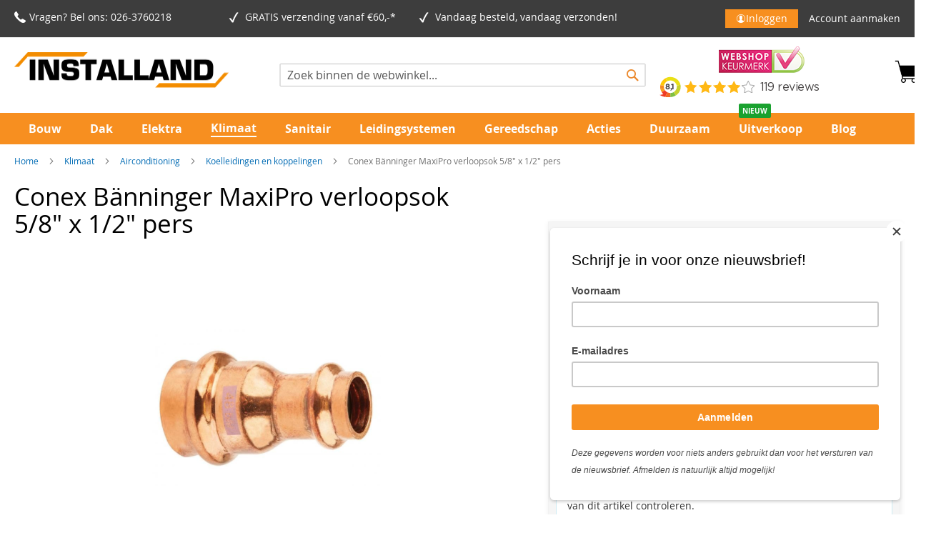

--- FILE ---
content_type: text/html; charset=UTF-8
request_url: https://www.installand.nl/klimaat/conex-banninger-maxipro-verloopsok-5-8-x-1-2-pers
body_size: 49645
content:
<!doctype html>
<html lang="nl">
    <head prefix="og: http://ogp.me/ns# fb: http://ogp.me/ns/fb# product: http://ogp.me/ns/product#">
        <script>
    var LOCALE = 'nl\u002DNL';
    var BASE_URL = 'https\u003A\u002F\u002Fwww.installand.nl\u002F';
    var require = {
        'baseUrl': 'https\u003A\u002F\u002Fwww.installand.nl\u002Fstatic\u002Fversion1765447382\u002Ffrontend\u002FEcomwise\u002Finstalland\u002Fnl_NL'
    };</script>        <meta charset="utf-8"/>
<meta name="title" content="Koop Conex Bänninger MaxiPro eenvoudig online | Installand"/>
<meta name="description" content="Bestel Conex Bänninger MaxiPro en meer van Conex makkelijk en veilig online ✓ Snel in huis en gratis afhalen! ✓ Reviewscore 4,7/5"/>
<meta name="keywords" content="Conex Bänninger MaxiPro verloopsok 5/8&quot; x 1/2&quot; pers"/>
<meta name="robots" content="INDEX,FOLLOW"/>
<meta name="viewport" content="width=device-width, initial-scale=1"/>
<meta name="format-detection" content="telephone=no"/>
<title>Koop Conex Bänninger MaxiPro eenvoudig online | Installand</title>
<link  rel="stylesheet" type="text/css"  media="all" href="https://www.installand.nl/static/version1765447382/frontend/Ecomwise/installand/nl_NL/Mirasvit_RewardsCheckout/css/source/module.css" />
<link  rel="stylesheet" type="text/css"  media="all" href="https://www.installand.nl/static/version1765447382/frontend/Ecomwise/installand/nl_NL/mage/calendar.css" />
<link  rel="stylesheet" type="text/css"  media="all" href="https://www.installand.nl/static/version1765447382/frontend/Ecomwise/installand/nl_NL/css/styles-m.css" />
<link  rel="stylesheet" type="text/css"  media="all" href="https://www.installand.nl/static/version1765447382/frontend/Ecomwise/installand/nl_NL/jquery/uppy/dist/uppy-custom.css" />
<link  rel="stylesheet" type="text/css"  media="all" href="https://www.installand.nl/static/version1765447382/frontend/Ecomwise/installand/nl_NL/Amasty_Base/vendor/slick/amslick.min.css" />
<link  rel="stylesheet" type="text/css"  media="all" href="https://www.installand.nl/static/version1765447382/frontend/Ecomwise/installand/nl_NL/Amasty_Customform/css/form-builder.css" />
<link  rel="stylesheet" type="text/css"  media="all" href="https://www.installand.nl/static/version1765447382/frontend/Ecomwise/installand/nl_NL/Amasty_Customform/css/form-render.css" />
<link  rel="stylesheet" type="text/css"  media="all" href="https://www.installand.nl/static/version1765447382/frontend/Ecomwise/installand/nl_NL/Amasty_Groupcat/js/fancybox/jquery.fancybox.css" />
<link  rel="stylesheet" type="text/css"  media="all" href="https://www.installand.nl/static/version1765447382/frontend/Ecomwise/installand/nl_NL/Amasty_HidePrice/js/fancyambox/jquery.fancyambox.min.css" />
<link  rel="stylesheet" type="text/css"  media="all" href="https://www.installand.nl/static/version1765447382/frontend/Ecomwise/installand/nl_NL/Amasty_HidePrice/css/amhideprice.css" />
<link  rel="stylesheet" type="text/css"  media="all" href="https://www.installand.nl/static/version1765447382/frontend/Ecomwise/installand/nl_NL/Amasty_Label/vendor/tooltipster/css/tooltipster.min.css" />
<link  rel="stylesheet" type="text/css"  media="all" href="https://www.installand.nl/static/version1765447382/frontend/Ecomwise/installand/nl_NL/Amasty_LibSwiperJs/vendor/swiper/swiper.min.css" />
<link  rel="stylesheet" type="text/css"  media="all" href="https://www.installand.nl/static/version1765447382/frontend/Ecomwise/installand/nl_NL/Amasty_Storelocator/vendor/chosen/chosen.min.css" />
<link  rel="stylesheet" type="text/css"  media="all" href="https://www.installand.nl/static/version1765447382/frontend/Ecomwise/installand/nl_NL/Cart2Quote_Quotation/css/style.css" />
<link  rel="stylesheet" type="text/css"  media="all" href="https://www.installand.nl/static/version1765447382/frontend/Ecomwise/installand/nl_NL/Tweakwise_Magento2Tweakwise/css/style.css" />
<link  rel="stylesheet" type="text/css"  media="all" href="https://www.installand.nl/static/version1765447382/frontend/Ecomwise/installand/nl_NL/Ecomwise_BarcodeScanner/css/style.css" />
<link  rel="stylesheet" type="text/css"  media="all" href="https://www.installand.nl/static/version1765447382/frontend/Ecomwise/installand/nl_NL/Ecomwise_BasicAdjustments/css/style.css" />
<link  rel="stylesheet" type="text/css"  media="all" href="https://www.installand.nl/static/version1765447382/frontend/Ecomwise/installand/nl_NL/Ecomwise_BasicLogin/css/style.css" />
<link  rel="stylesheet" type="text/css"  media="all" href="https://www.installand.nl/static/version1765447382/frontend/Ecomwise/installand/nl_NL/Ecomwise_CustomerProductList/css/style.css" />
<link  rel="stylesheet" type="text/css"  media="all" href="https://www.installand.nl/static/version1765447382/frontend/Ecomwise/installand/nl_NL/Ecomwise_Salesagents/css/style.css" />
<link  rel="stylesheet" type="text/css"  media="all" href="https://www.installand.nl/static/version1765447382/frontend/Ecomwise/installand/nl_NL/Magezon_Core/css/styles.css" />
<link  rel="stylesheet" type="text/css"  media="all" href="https://www.installand.nl/static/version1765447382/frontend/Ecomwise/installand/nl_NL/Magezon_Core/css/owlcarousel/owl.carousel.min.css" />
<link  rel="stylesheet" type="text/css"  media="all" href="https://www.installand.nl/static/version1765447382/frontend/Ecomwise/installand/nl_NL/Magezon_Core/css/animate.css" />
<link  rel="stylesheet" type="text/css"  media="all" href="https://www.installand.nl/static/version1765447382/frontend/Ecomwise/installand/nl_NL/Magezon_Core/css/fontawesome5.css" />
<link  rel="stylesheet" type="text/css"  media="all" href="https://www.installand.nl/static/version1765447382/frontend/Ecomwise/installand/nl_NL/Magezon_Core/css/mgz_font.css" />
<link  rel="stylesheet" type="text/css"  media="all" href="https://www.installand.nl/static/version1765447382/frontend/Ecomwise/installand/nl_NL/Magezon_Core/css/mgz_bootstrap.css" />
<link  rel="stylesheet" type="text/css"  media="all" href="https://www.installand.nl/static/version1765447382/frontend/Ecomwise/installand/nl_NL/Magezon_Builder/css/openiconic.min.css" />
<link  rel="stylesheet" type="text/css"  media="all" href="https://www.installand.nl/static/version1765447382/frontend/Ecomwise/installand/nl_NL/Magezon_Builder/css/styles.css" />
<link  rel="stylesheet" type="text/css"  media="all" href="https://www.installand.nl/static/version1765447382/frontend/Ecomwise/installand/nl_NL/Magezon_Builder/css/common.css" />
<link  rel="stylesheet" type="text/css"  media="all" href="https://www.installand.nl/static/version1765447382/frontend/Ecomwise/installand/nl_NL/Magezon_Newsletter/css/styles.css" />
<link  rel="stylesheet" type="text/css"  media="all" href="https://www.installand.nl/static/version1765447382/frontend/Ecomwise/installand/nl_NL/Magezon_Core/css/magnific.css" />
<link  rel="stylesheet" type="text/css"  media="all" href="https://www.installand.nl/static/version1765447382/frontend/Ecomwise/installand/nl_NL/Magezon_PageBuilder/css/styles.css" />
<link  rel="stylesheet" type="text/css"  media="all" href="https://www.installand.nl/static/version1765447382/frontend/Ecomwise/installand/nl_NL/Magezon_PageBuilder/vendor/photoswipe/photoswipe.css" />
<link  rel="stylesheet" type="text/css"  media="all" href="https://www.installand.nl/static/version1765447382/frontend/Ecomwise/installand/nl_NL/Magezon_PageBuilder/vendor/photoswipe/default-skin/default-skin.css" />
<link  rel="stylesheet" type="text/css"  media="all" href="https://www.installand.nl/static/version1765447382/frontend/Ecomwise/installand/nl_NL/Magezon_PageBuilder/vendor/blueimp/css/blueimp-gallery.min.css" />
<link  rel="stylesheet" type="text/css"  media="all" href="https://www.installand.nl/static/version1765447382/frontend/Ecomwise/installand/nl_NL/Magezon_PageBuilderIconBox/css/styles.css" />
<link  rel="stylesheet" type="text/css"  media="all" href="https://www.installand.nl/static/version1765447382/frontend/Ecomwise/installand/nl_NL/css/basic.css" />
<link  rel="stylesheet" type="text/css"  media="all" href="https://www.installand.nl/static/version1765447382/frontend/Ecomwise/installand/nl_NL/css/custom_vihamij.css" />
<link  rel="stylesheet" type="text/css"  media="all" href="https://www.installand.nl/static/version1765447382/frontend/Ecomwise/installand/nl_NL/css/custom.css" />
<link  rel="stylesheet" type="text/css"  media="all" href="https://www.installand.nl/static/version1765447382/frontend/Ecomwise/installand/nl_NL/mage/gallery/gallery.css" />
<link  rel="stylesheet" type="text/css"  media="all" href="https://www.installand.nl/static/version1765447382/frontend/Ecomwise/installand/nl_NL/Amasty_HidePrice/css/amhideprice-styles.css" />
<link  rel="stylesheet" type="text/css"  media="all" href="https://www.installand.nl/static/version1765447382/frontend/Ecomwise/installand/nl_NL/Cart2Quote_Quotation/css/quick-quote.css" />
<link  rel="stylesheet" type="text/css"  media="all" href="https://www.installand.nl/static/version1765447382/frontend/Ecomwise/installand/nl_NL/Ecomwise_LocationStock/css/style.css" />
<link  rel="stylesheet" type="text/css"  media="all" href="https://www.installand.nl/static/version1765447382/frontend/Ecomwise/installand/nl_NL/Mollie_Payment/css/styles.css" />
<link  rel="stylesheet" type="text/css"  media="screen and (min-width: 768px)" href="https://www.installand.nl/static/version1765447382/frontend/Ecomwise/installand/nl_NL/css/styles-l.css" />
<link  rel="stylesheet" type="text/css"  media="print" href="https://www.installand.nl/static/version1765447382/frontend/Ecomwise/installand/nl_NL/css/print.css" />
<link  rel="stylesheet" type="text/css"  media="all" href="https://cdnjs.cloudflare.com/ajax/libs/font-awesome/4.7.0/css/font-awesome.min.css" />
<script  type="text/javascript"  src="https://www.installand.nl/static/version1765447382/frontend/Ecomwise/installand/nl_NL/requirejs/require.js"></script>
<script  type="text/javascript"  src="https://www.installand.nl/static/version1765447382/frontend/Ecomwise/installand/nl_NL/mage/requirejs/mixins.js"></script>
<script  type="text/javascript"  src="https://www.installand.nl/static/version1765447382/frontend/Ecomwise/installand/nl_NL/requirejs-config.js"></script>
<script  type="text/javascript"  src="https://www.installand.nl/static/version1765447382/frontend/Ecomwise/installand/nl_NL/Ecomwise_BarcodeScanner/js/quagga.min.js"></script>
<script  type="text/javascript"  src="https://www.installand.nl/static/version1765447382/frontend/Ecomwise/installand/nl_NL/Ecomwise_BasicLogin/js/custom.js"></script>
<script  type="text/javascript"  src="https://www.installand.nl/static/version1765447382/frontend/Ecomwise/installand/nl_NL/js/menuCollapse.js"></script>
<script  type="text/javascript"  src="https://www.installand.nl/static/version1765447382/frontend/Ecomwise/installand/nl_NL/Ecomwise_BasicAdjustments/js/cancelFullScreen.js"></script>
<link rel="preload" as="font" crossorigin="anonymous" href="https://www.installand.nl/static/version1765447382/frontend/Ecomwise/installand/nl_NL/fonts/opensans/light/opensans-300.woff2" />
<link rel="preload" as="font" crossorigin="anonymous" href="https://www.installand.nl/static/version1765447382/frontend/Ecomwise/installand/nl_NL/fonts/opensans/regular/opensans-400.woff2" />
<link rel="preload" as="font" crossorigin="anonymous" href="https://www.installand.nl/static/version1765447382/frontend/Ecomwise/installand/nl_NL/fonts/opensans/semibold/opensans-600.woff2" />
<link rel="preload" as="font" crossorigin="anonymous" href="https://www.installand.nl/static/version1765447382/frontend/Ecomwise/installand/nl_NL/fonts/opensans/bold/opensans-700.woff2" />
<link rel="preload" as="font" crossorigin="anonymous" href="https://www.installand.nl/static/version1765447382/frontend/Ecomwise/installand/nl_NL/fonts/Luma-Icons.woff2" />
<link  rel="stylesheet" type="text/css" href="https://use.fontawesome.com/releases/v5.8.2/css/all.css" />
<link  rel="icon" type="image/x-icon" href="https://www.installand.nl/media/favicon/stores/2/Installand_transp.png" />
<link  rel="shortcut icon" type="image/x-icon" href="https://www.installand.nl/media/favicon/stores/2/Installand_transp.png" />
<link  rel="canonical" href="https://www.installand.nl/conex-banninger-maxipro-verloopsok-5-8-x-1-2-pers" />
<meta name="facebook-domain-verification" content="2plswc2gtgyz0jgs3skb05x0o1qydk" />

<style>
.actions-primary .action.tocart.primary {
    margin:unset;
}
.per_unit {
  display: none !important;
}

.kiyoh-shop-snippets {
    display: none !important;
}
#proceed_to_checkout_button {
  display: none;
}

</style>
<meta name="msvalidate.01" content="C5BED3D957EE77E5AE6EB8E77A0F21E1" />                <script>
        window.getWpGA4Cookie = function(name) {
            match = document.cookie.match(new RegExp(name + '=([^;]+)'));
            if (match) return decodeURIComponent(match[1].replace(/\+/g, ' ')) ;
        };

        window.dataLayer = window.dataLayer || [];
                var dl4Objects = [{"pageName":"Koop Conex B\u00e4nninger MaxiPro eenvoudig online | Installand","pageType":"product","ecommerce":{"items":[{"item_name":"Conex B\u00e4nninger MaxiPro verloopsok 5\/8\" x 1\/2\" pers","item_id":"17403","price":"26.25","item_brand":"Conex","item_category":"","currency":"EUR","item_stock_status":"In stock","item_sale_product":"No","item_reviews_count":"0","item_reviews_score":"0"}]},"event":"view_item"}];
        for (var i in dl4Objects) {
            window.dataLayer.push({ecommerce: null});
            window.dataLayer.push(dl4Objects[i]);
        }
                var wpGA4Cookies = ['wp_ga4_customerId','wp_ga4_customerGroup'];
        wpGA4Cookies.map(function(cookieName) {
            var cookieValue = window.getWpGA4Cookie(cookieName);
            if (cookieValue) {
                var dl4Object = {};
                dl4Object[cookieName.replace('wp_ga4_', '')] = cookieValue;
                window.dataLayer.push(dl4Object);
            }
        });
    </script>

    <!-- Google Tag Manager -->
<script>(function(w,d,s,l,i){w[l]=w[l]||[];w[l].push({'gtm.start':
new Date().getTime(),event:'gtm.js'});var f=d.getElementsByTagName(s)[0],
j=d.createElement(s),dl=l!='dataLayer'?'&l='+l:'';j.async=true;j.src=
'https://www.googletagmanager.com/gtm.js?id='+i+dl;f.parentNode.insertBefore(j,f);
})(window,document,'script','dataLayer','GTM-WRSTGNC');</script>
<!-- End Google Tag Manager -->        <script type="text/x-magento-init">
        {
            "*": {
                "Magento_PageCache/js/form-key-provider": {
                    "isPaginationCacheEnabled":
                        0                }
            }
        }
    </script>
<script type="text&#x2F;javascript" src="https&#x3A;&#x2F;&#x2F;chimpstatic.com&#x2F;mcjs-connected&#x2F;js&#x2F;users&#x2F;e007498492795c1d11b836099&#x2F;6d2d56bec371956e3a31421cb.js" defer="defer">
</script>

<!-- HEADER BACKGROUND -->
    <style>
        @media only screen and (min-width: 768px) {
            .header.content .logo {
                margin-bottom: 25px;
            }

            .sections.nav-sections .nav-sections-item-content .navigation.ecw-megamenu-links .ecw-megamenu-parent {
                min-width: 8%;
            }
            .navigation {
                padding-left: 20px;
                padding-right: 20px;
            }
            .sections.nav-sections.sticky {
                max-width: 100%;
                position: fixed;
                top: 140px;
                width: 100%;
                z-index: 99;
            }
        }
    </style>

    <style>
        .page-header .panel.wrapper {
            background-color: #3d3d3d;
        }
    </style>

<!-- HEADER USP ICON COLOR -->

    <style>
        @media only screen and (min-width: 768px) {
            .navigation {
                background-color: #eb882b;
            }

            .nav-sections {
                background-color: #eb882b;
            }

            .header.content .logo {
                margin-bottom: 25px;
            }
        }
    </style>

    <style>
        @media only screen and (min-width: 768px) {
            .block-search {
                width: 40%;
            }

            .block.block-search {
                position: absolute;
                top: 50%;
                left: 50%;
                transform: translate(-50%, -50%);
            }

            .page-header .header.content .block-search .action.search::before {
                color: #eb882b;
            }

            .minicart-wrapper .action.showcart::before {
                font-size: 28px;
            }
        }
    </style>

<!-- PRODUCT IMAGE SIZE -->

<!-- NEWSLETTER SUBSCRIBE BUTTON-->
    <style>
        .page-footer .block.newsletter .action.subscribe.primary {
            background: #238836;
            border-color: #238836;
        }
    </style>

    <style>
        .page-footer .block.newsletter .action.primary {
            color: #ffffff;
        }
    </style>

<!-- FOOTER & SUB-FOOTER-->
    <style>
        .page-wrapper .page-footer {
            background: #eb882b;
        }
    </style>

    <style>
        .page-wrapper .page-footer .footer-custom-block .address-block,
        .page-wrapper .page-footer .footer-custom-block .products-block,
        .page-wrapper .page-footer .footer-custom-block .information-block,
        .page-wrapper .page-footer .footer-custom-block a {
            color: #ffffff;
        }

        .page-wrapper .page-footer .block.newsletter .title,
        .page-wrapper .page-footer .block.newsletter .content .custom-info {
            color: #ffffff;
        }
    </style>

    <style>
        .page-wrapper .copyright {
            background-color: #3d3d3d;
        }
    </style>

    <style>
        .page-wrapper .copyright {
            color: #ffffff;
        }
    </style>

<!-- ADD TO CART / CHECKOUT BUTTONS  -->
    <style>

        .homepage-featured-products .products-grid.grid .action.primary {
            background: #53B465 ;
            border: #53B465 ;
        }

        .minicart-wrapper .block-content .actions .primary .action.primary.checkout {
            background: #53B465 ;
            border: #53B465 ;
        }

        .product-info-main .box-tocart #product-addtocart-button,
	    .product-info-main .box-tocart #product-updatecart-button {
            background: #53B465 ;
            border: #53B465 ;
        }

        .page-wrapper .column.main .cart-container .cart-summary .action.primary {
            background: #53B465 ;
            border: #53B465 ;
        }

        .products-grid.grid .action.primary {
            background: #53B465 ;
            border: #53B465 ;
        }

        .products-grid.wishlist .action.primary {
            background: #53B465 ;
            border: #53B465 ;
        }

        .checkout-shipping-method .step-content .form.methods-shipping .actions-toolbar .action.primary {
            background: #53B465 ;
            border: #53B465 ;
        }

        .checkout-payment-method .step-content .opc-payment .primary .action.primary {
            background: #53B465 ;
            border: #53B465 ;
        }

        .columns .checkout-success .actions-toolbar .action.primary {
            background: #53B465 ;
            border: #53B465 ;
        }

        .btn-alltocart.action.alltocart.primary {
            background: #53B465 ;
            border: #53B465 ;
        }

        .products-list.list .action.primary {
	    	background: #53B465 ;
            border: #53B465 ;
	}
    </style>

    <style>
        .homepage-featured-products .products-grid.grid .action.primary:hover {
            background: #018511 ;
        }

        .minicart-wrapper .block-content .actions .primary .action.primary.checkout:hover {
            background: #018511 ;
        }

        .product-info-main .box-tocart #product-addtocart-button:hover,
	.product-info-main .box-tocart #product-updatecart-button:hover {
            background: #018511 ;
        }

        .page-wrapper .column.main .cart-container .cart-summary .action.primary:hover {
            background: #018511 ;
        }

        .products-grid.grid .action.primary:hover {
            background: #018511 ;
        }

        .products-grid.wishlist .action.primary:hover {
            background: #018511 ;
        }

        .checkout-shipping-method .step-content .form.methods-shipping .actions-toolbar .action.primary:hover {
            background: #018511 ;
        }

        .checkout-payment-method .step-content .opc-payment .primary .action.primary:hover {
            background: #018511 ;
        }

        .columns .checkout-success .actions-toolbar .action.primary:hover {
            background: #018511 ;
        }

        .btn-alltocart.action.alltocart.primary:hover {
            background: #018511 ;
        }

        .products-list.list .action.primary:hover {
 	   		background: #018511 ;
        }
    </style>

    <style>
        .homepage-featured-products .products-grid.grid .action.primary {
            color: #ffffff;
        }

        .minicart-wrapper .block-content .actions .primary .action.primary.checkout {
            color: #ffffff;

        }

        .product-info-main .box-tocart #product-addtocart-button,
	    .product-info-main .box-tocart #product-updatecart-button {
            color: #ffffff;

        }

        .page-wrapper .column.main .cart-container .cart-summary .action.primary {
            color: #ffffff;

        }

        .products-grid.grid .action.primary {
            color: #ffffff;

        }

        .checkout-shipping-method .step-content .form.methods-shipping .actions-toolbar .action.primary {
            color: #ffffff;

        }

        .checkout-payment-method .step-content .opc-payment .primary .action.primary {
            color: #ffffff;

        }

        .columns .checkout-success .actions-toolbar .action.primary {
            color: #ffffff;

        }

        .btn-alltocart.action.alltocart.primary {
            color: #ffffff;

        }
    </style>

<!-- AMASTY QUICK ORDER BUTTONS -->  


<!-- STICKY HEADER  -->

    <style>
        .navigation .level0 > .level-top {
            color: #ffffff;
        }
    </style>

    <style>
        .navigation .level0.active > .level-top, 
        .navigation .level0.has-active > .level-top {
            color: #eb882b !important;
        }
    </style>

    <style>
        .navigation .level0.active > 
        .level-top, .navigation .level0.has-active > .level-top {
            border-color: #fefefe !important;
        }

        .navigation .level0 .submenu .active > a{
            border-color: #fefefe !important;
        }
    </style>



<style>
	@media (min-width: 1260px) {
		.magezon-builder .mgz-container {width: 1260px;}
	}
	</style>

<meta property="og:type" content="product" />
<meta property="og:title"
      content="Conex&#x20;B&#xE4;nninger&#x20;MaxiPro&#x20;verloopsok&#x20;5&#x2F;8&quot;&#x20;x&#x20;1&#x2F;2&quot;&#x20;pers" />
<meta property="og:image"
      content="https://www.installand.nl/media/catalog/product/cache/a433dd1a3862f08de2d842347956fa7a/0/_/0_3205754.png" />
<meta property="og:description"
      content="" />
<meta property="og:url" content="https://www.installand.nl/conex-banninger-maxipro-verloopsok-5-8-x-1-2-pers" />
    <meta property="product:price:amount" content="26.25"/>
    <meta property="product:price:currency"
      content="EUR"/>
    <style>.mgz-element.o3we65e .image-content{width:100%;text-align:center}.mgz-element.o3we65e .image-title{font-size:16px}.mgz-element.fmexdbv .mgz-icon-list-item{margin-bottom:10px}.mgz-element.fmexdbv .mgz-icon-list-item-icon{color:#333}.mgz-element.fmexdbv .mgz-icon-list-item-text{color:#333}.mgz-element.asofxit .mgz-icon-list-item{margin-bottom:5px}.mgz-element.asofxit .mgz-icon-list-item-icon{color:#ffffff}.mgz-element.asofxit .mgz-icon-list-item-text{color:#ffffff}.mgz-element.txw1da4 #txw1da4-mgz-socialicons-item0{background-color:#3d3d3d}.mgz-element.txw1da4 #txw1da4-mgz-socialicons-item1{background-color:#3d3d3d}.mgz-element.ln6kw9a .mgz-icon-list-item{margin-bottom:5px}.mgz-element.ln6kw9a .mgz-icon-list-item-icon{color:#ffffff}.mgz-element.ln6kw9a .mgz-icon-list-item-text{color:#ffffff}.mgz-element.l1aop0w .mgz-icon-list-item{margin-bottom:5px}.mgz-element.l1aop0w .mgz-icon-list-item-icon{color:#ffffff}.mgz-element.l1aop0w .mgz-icon-list-item-text{color:#ffffff}.form1768852428696e8bcc5d2fc .mgz-newsletter-btn,.form1768852428696e8bcc5d2fc input{height:35px}.mgz-element.amovw5b .mgz-newsletter-btn{color:#ffffff;background-color:#009111;border-color:#009111;border-style:solid}.mxw32xj-s{text-align:right;border-radius:5px!important}.mgz-element.mxw32xj .mgz-link{color:#ffffff;background-color:#009111}.mgz-element.mxw32xj .mgz-link{color:#ffffff;background-color:#009111}.mgz-element.mxw32xj .mgz-link:hover{background-color:#29b039}.mgz-element.mxw32xj .mgz-link{font-weight:800}.sy4jjw5-s{background-color:#eb882b !important}.vnjxnsv-s{text-align:center;padding-right:20px !important}.gxx324n-s{padding-top:20px !important}.mgz-element.gxx324n .image-content{width:100%;text-align:center}.mgz-element.gxx324n .image-title{font-size:16px}.cxd5c52-s{background-color:#eb882b !important}</style></head>
    <body data-container="body"
          data-mage-init='{"loaderAjax": {}, "loader": { "icon": "https://www.installand.nl/static/version1765447382/frontend/Ecomwise/installand/nl_NL/images/loader-2.gif"}}'
        id="html-body" class="amasty-mega-menu catalog-product-view product-conex-banninger-maxipro-verloopsok-5-8-x-1-2-pers categorypath-klimaat category-klimaat page-layout-1column">
        <!-- Google Tag Manager (noscript) -->
<noscript><iframe src="https://www.googletagmanager.com/ns.html?id=GTM-WRSTGNC"
height="0" width="0" style="display:none;visibility:hidden"></iframe></noscript>
<!-- End Google Tag Manager (noscript) -->
<script type="text/x-magento-init">
    {
        "*": {
            "Magento_PageBuilder/js/widget-initializer": {
                "config": {"[data-content-type=\"slider\"][data-appearance=\"default\"]":{"Magento_PageBuilder\/js\/content-type\/slider\/appearance\/default\/widget":false},"[data-content-type=\"map\"]":{"Magento_PageBuilder\/js\/content-type\/map\/appearance\/default\/widget":false},"[data-content-type=\"row\"]":{"Magento_PageBuilder\/js\/content-type\/row\/appearance\/default\/widget":false},"[data-content-type=\"tabs\"]":{"Magento_PageBuilder\/js\/content-type\/tabs\/appearance\/default\/widget":false},"[data-content-type=\"slide\"]":{"Magento_PageBuilder\/js\/content-type\/slide\/appearance\/default\/widget":{"buttonSelector":".pagebuilder-slide-button","showOverlay":"hover","dataRole":"slide"}},"[data-content-type=\"banner\"]":{"Magento_PageBuilder\/js\/content-type\/banner\/appearance\/default\/widget":{"buttonSelector":".pagebuilder-banner-button","showOverlay":"hover","dataRole":"banner"}},"[data-content-type=\"buttons\"]":{"Magento_PageBuilder\/js\/content-type\/buttons\/appearance\/inline\/widget":false},"[data-content-type=\"products\"][data-appearance=\"carousel\"]":{"Magento_PageBuilder\/js\/content-type\/products\/appearance\/carousel\/widget":false}},
                "breakpoints": {"desktop":{"label":"Desktop","stage":true,"default":true,"class":"desktop-switcher","icon":"Magento_PageBuilder::css\/images\/switcher\/switcher-desktop.svg","conditions":{"min-width":"1024px"},"options":{"products":{"default":{"slidesToShow":"5"}}}},"tablet":{"conditions":{"max-width":"1024px","min-width":"768px"},"options":{"products":{"default":{"slidesToShow":"4"},"continuous":{"slidesToShow":"3"}}}},"mobile":{"label":"Mobile","stage":true,"class":"mobile-switcher","icon":"Magento_PageBuilder::css\/images\/switcher\/switcher-mobile.svg","media":"only screen and (max-width: 768px)","conditions":{"max-width":"768px","min-width":"640px"},"options":{"products":{"default":{"slidesToShow":"3"}}}},"mobile-small":{"conditions":{"max-width":"640px"},"options":{"products":{"default":{"slidesToShow":"2"},"continuous":{"slidesToShow":"1"}}}}}            }
        }
    }
</script>
<script>
    window.customProductBreadcrumbs = [{"label":"Klimaat","name":"category","link":"https:\/\/www.installand.nl\/klimaat","title":""},{"label":"Airconditioning","name":"category","link":"https:\/\/www.installand.nl\/klimaat\/airconditioning","title":""},{"label":"Koelleidingen en koppelingen","name":"category","link":"https:\/\/www.installand.nl\/klimaat\/airconditioning\/koelleidingen-en-koppelingen","title":""}];
</script>
<div class="cookie-status-message" id="cookie-status">
    The store will not work correctly when cookies are disabled.</div>
<script type="text&#x2F;javascript">document.querySelector("#cookie-status").style.display = "none";</script>
<script type="text/x-magento-init">
    {
        "*": {
            "cookieStatus": {}
        }
    }
</script>

<script type="text/x-magento-init">
    {
        "*": {
            "mage/cookies": {
                "expires": null,
                "path": "\u002F",
                "domain": ".www.installand.nl",
                "secure": true,
                "lifetime": "3600"
            }
        }
    }
</script>
    <noscript>
        <div class="message global noscript">
            <div class="content">
                <p>
                    <strong>JavaScript lijkt te zijn uitgeschakeld in uw browser.</strong>
                    <span>
                        Voor de beste gebruikerservaring, zorg ervoor dat javascript ingeschakeld is voor uw browser.                    </span>
                </p>
            </div>
        </div>
    </noscript>

<script>
    window.cookiesConfig = window.cookiesConfig || {};
    window.cookiesConfig.secure = true;
</script><script>    require.config({
        map: {
            '*': {
                wysiwygAdapter: 'mage/adminhtml/wysiwyg/tiny_mce/tinymceAdapter'
            }
        }
    });</script><script>    require.config({
        paths: {
            googleMaps: 'https\u003A\u002F\u002Fmaps.googleapis.com\u002Fmaps\u002Fapi\u002Fjs\u003Fv\u003D3.53\u0026key\u003D'
        },
        config: {
            'Magento_PageBuilder/js/utils/map': {
                style: '',
            },
            'Magento_PageBuilder/js/content-type/map/preview': {
                apiKey: '',
                apiKeyErrorMessage: 'You\u0020must\u0020provide\u0020a\u0020valid\u0020\u003Ca\u0020href\u003D\u0027https\u003A\u002F\u002Fwww.installand.nl\u002Fadminhtml\u002Fsystem_config\u002Fedit\u002Fsection\u002Fcms\u002F\u0023cms_pagebuilder\u0027\u0020target\u003D\u0027_blank\u0027\u003EGoogle\u0020Maps\u0020API\u0020key\u003C\u002Fa\u003E\u0020to\u0020use\u0020a\u0020map.'
            },
            'Magento_PageBuilder/js/form/element/map': {
                apiKey: '',
                apiKeyErrorMessage: 'You\u0020must\u0020provide\u0020a\u0020valid\u0020\u003Ca\u0020href\u003D\u0027https\u003A\u002F\u002Fwww.installand.nl\u002Fadminhtml\u002Fsystem_config\u002Fedit\u002Fsection\u002Fcms\u002F\u0023cms_pagebuilder\u0027\u0020target\u003D\u0027_blank\u0027\u003EGoogle\u0020Maps\u0020API\u0020key\u003C\u002Fa\u003E\u0020to\u0020use\u0020a\u0020map.'
            },
        }
    });</script><script>
    require.config({
        shim: {
            'Magento_PageBuilder/js/utils/map': {
                deps: ['googleMaps']
            }
        }
    });</script>
    <script type="text/x-magento-init">
        {
            "*": {
                "Amasty_InvisibleCaptcha/js/action/am-recaptcha-configure": {
                    "formsToProtect": "form\u005Baction\u002A\u003D\u0022amasty_customform\u002Fform\u002Fsubmit\u0022\u005D",
                    "isEnabledOnPayments": "",
                    "checkoutRecaptchaValidateUrl": "https://www.installand.nl/amcapthca/checkout/validate/",
                    "invisibleCaptchaCustomForm": "1",
                    "recaptchaConfig": {
                        "lang": "hl\u003Dnl",
                        "theme": "light",
                        "badge": "bottomright",
                        "sitekey": "6LdWb_EaAAAAAMb0QRpxg0StsEFcgB94BvNELLW3",
                        "size": "invisible",
                        "isInvisible": true,
                        "recaptchaVersion": 3                    },
                    "reCaptchaErrorMessage": "Prove you are not a robot"
                 }
            }
        }
    </script>

            <script>
            // Fix to prevent 'no reCaptcha Token' error while slow site loading.
            // Submit button should catch am-captcha.js initialization8 first
            (function () {
                if (document.readyState === 'loading') {
                    document.addEventListener('DOMContentLoaded', onReadyStateListener);
                } else {
                    onReadyState();
                }

                function onReadyStateListener() {
                    onReadyState();
                }

                function onReadyState (formsOnPage) {
                    if (typeof formsOnPage === 'undefined') {
                        let formsToProtect = "form\u005Baction\u002A\u003D\u0022amasty_customform\u002Fform\u002Fsubmit\u0022\u005D";
                        let forms = formsToProtect.split(',');

                        formsOnPage = [];
                        forms.forEach(form => {
                            let existingForm = form ? document.querySelectorAll(form) : [];

                            if (existingForm.length) {
                                formsOnPage.push(existingForm);
                            }
                        })
                    }

                    formsOnPage.forEach(form => {
                        let submit = form[0].querySelector('[type="submit"]');
                        if (submit) {
                            let isAlreadyDisabled = submit.getAttribute('disabled');

                            if (!isAlreadyDisabled) {
                                submit.setAttribute('disabled', true);
                                submit.setAttribute('am-captcha-protect', true);
                            }
                        }
                    })
                }

                                window.addEventListener('amform-elements-rendered', function (event) {
                    onReadyState([event.detail.form]);
                });
                window.addEventListener('am-recaptcha-submit-event', function (event) {
                    onReadyState([event.detail.form]);
                });
                            })();
        </script>
    <div class="salesagents-customer-identity-container" style="display:none">
</div>

<script type="text/javascript"> 
	require([
          "jquery",
    ], function($){
    
    	$(document).ready(function(){
    		$.ajax({                    
    			url:"https://www.installand.nl/salesagents/account/render",
				method: 'GET',
                dataType: 'json',
                success: function(data){            
    				var status = data.status;
                    var msg = data.msg;
                        		              
					if(Boolean(status) == true ){		                 
                        $(".salesagents-customer-identity-container").html(msg).show();
    					bindSearchInputText();				        									            
    				}
    			}
    		});
    	});
    
    	bindSearchInputText();
    
    	function bindSearchInputText(){
    		$("#salesagent_search").keyup(function(e){
    			var salesagentSearch = $(this).val();	
    
    			if (e.keyCode == 8) {
    			    $(".salesagent_search_results").html('').hide();	 
    			}
    			
    			if(salesagentSearch.length != 0 && salesagentSearch.length >= 3){						           				               
					$.ajax({                    
                        url:"https://www.installand.nl/salesagents/account/search",
                        method: 'GET',
                        dataType: 'json',
                        showLoader: true,
                        data:{
    		             	 'salesagent_search' : salesagentSearch	             
    		             },
    		        	success: function(data){          		                       
    	           	    	if(typeof data !='object'){
    	           	    		$(".salesagent_search_results").html('').hide();	 
    	 	        			$(".salesagent_search-status").html("<span>Problems generating</span>").show();
    							return;
    	                    }
    			    		var status = data.status;
    	                    var msg = data.msg;
    	                		              
							if(Boolean(status) == true ){		                 
    	                		$(".salesagent_search_results").html(msg).show();		                	
    							$(".salesagent_search-status").html('').hide();
    			    		}else{				        
								$(".salesagent_search_results").html('').hide();
								$(".salesagent_search-status").html("<span style='margin-top:3px;color:red'>"+msg.toString()+"</span>").show();			    		
    			    		}
						},
						fail: function(){
    	        	   		$(".salesagent_search_results").html('').hide();	 
    	        	   		$(".salesagent_search-status").html("<span>Problems generating</span>").show();           	
    	               	}
					});
				}
        	});
    
    		$('#salesagent_search').keypress(function(e){
    		    var keycode = (e.keyCode ? e.keyCode : e.which);
    		    if(keycode == '13'){
    		    	var salesagentSearch = $(this).val();
    		    	if(salesagentSearch.length == 0){
    					location.reload();					    	
    		    	}
    		    }		    
    		});
    
    		$(document).click(function(){
    			$('#salesagent_search_results').hide();
    		});
    
    		$('#salesagent_search').click(function(e){
    			e.stopPropagation();
    			return false;
    		});
    	}    	
	});
</script>
<div class="page-wrapper"><header id="ammenu-header-container" class="ammenu-header-container page-header"><div class="panel wrapper"><div class="panel header"><a class="action skip contentarea"
   href="#contentarea">
    <span>
        Ga naar de inhoud    </span>
</a>
<ul class="header links"><li class="link authorization-link" data-label="of">
    <a href="#" class="customer-login-link"        >Inloggen</a>
</li>
<li><a href="https://www.installand.nl/customer/account/create/" id="idfpdnM35U" >Account aanmaken</a></li></ul><li class="level0 level-top last ui-menu-item contact-link"><img src="https://www.installand.nl/media/wysiwyg/phone-icon.png" alt="" width="16" height="16" /><a id="ui-id-9" class="level-top ui-corner-all" tabindex="-1" href="tel:0263760218">Vragen? Bel ons: 026-3760218</a></li><div class='hide-mobile'> <div class="header-custom-info">
				<ul class="first-info">
					<li class="img-and-text"><img src="https://www.installand.nl/media/wysiwyg/vink.png" alt=""  width="33" height="31" /><span class="text"><a href="/bezorgen-afhalen" title="Tenzij de order met groot transport wordt geleverd">GRATIS verzending vanaf  &euro;60,-*</a></span></li> 
                                        <li class="img-and-text"><img src="https://www.installand.nl/media/wysiwyg/vink.png" alt=""  width="33" height="31" /><span class="text"><a href="/bezorgen-afhalen" title="Indien op voorraad en besteld op een werkdag">Vandaag besteld, vandaag verzonden!</a></span></li>
					
				</ul>
			</div></div></div></div><div class="header content">
<!-- ko scope: 'index = ammenu_hamburger_toggle' -->
    <!-- ko if: $data.source.isMobile() || false -->
        <button class="ammenu-button -hamburger -trigger"
                aria-controls="ammenu-sidebar"
                aria-haspopup="menu"
                type="button"
                title="Toggling menu"
                data-bind="
                    style: {
                        color: color_settings.hamburger_icon_color
                    },
                    event: {
                        click: toggling
                    },
                    attr: {
                        'aria-expanded': isOpen().toString(),
                        'aria-hidden': $data.source.isMobile() ? 'true' : 'false'
                    }">
        </button>
                    <style>
                @media (min-width: 1025px) {
                    .ammenu-button.-hamburger.-trigger {
                        display: none;
                    }
                }
            </style>
            <!-- /ko -->
<!-- /ko -->

<a class="ammenu-logo "
   href="https://www.installand.nl/"
   title=""
   aria-label="store logo">
        <img src="https://www.installand.nl/media/logo/stores/2/Installand_logo.png"
             title=""
             alt=""
             width="300"             height="50"        />
</a>
<div class="block block-search">
    <div class="block block-title"><strong>Zoeken</strong></div>
    <div class="block block-content">
        <form class="form minisearch" id="search_mini_form"
              action="https://www.installand.nl/catalogsearch/result/" method="get">
                        <div class="field search">
                <label class="label" for="search" data-role="minisearch-label">
                    <span>Zoeken</span>
                </label>
                <div class="control">
                    <input id="search"
                           data-mage-init='{
                            "quickSearch": {
                                "formSelector": "#search_mini_form",
                                "url": "https://www.installand.nl/search/ajax/suggest/",
                                "destinationSelector": "#search_autocomplete",
                                "minSearchLength": "3"
                            }
                        }'
                           type="text"
                           name="q"
                           value=""
                           placeholder="Zoek&#x20;binnen&#x20;de&#x20;webwinkel..."
                           class="input-text"
                           maxlength="128"
                           role="combobox"
                           aria-haspopup="false"
                           aria-autocomplete="both"
                           autocomplete="off"
                           aria-expanded="false"/>
                    <div id="search_autocomplete" class="search-autocomplete"></div>
                    <div class="nested">
    <a class="action advanced" href="https://www.installand.nl/catalogsearch/advanced/" data-action="advanced-search">
        Geavanceerd zoeken    </a>
</div>
<script id="autocomplete-item-template" type="text/x-magento-template" data-url="https://www.installand.nl/search/ajax/suggest/cid/509/">
    <% if (data.type === 'product') { %>
        <li class="<%- data.row_class %> product-item" id="qs-option-<%- data.index %>" data-url="<%- data.url %>" role="option">
            <% if (data.image) { %>
                <img class="qs-option-image" src="<%- data.image %>" alt="<%- data.title %>">
            <% } %>

            <div class="qs-option-info-container">
                <span class="qs-option-name"><%= data.title %></span>
                <span class="qs-option-sku">Artikelnummer: <%= data.sku %></span>
            </div>
        </li>
    <% } else if (data.type === 'suggestion') { %>
        <li class="<%- data.row_class %>" id="qs-option-<%- data.index %>" role="option">
            <span class="qs-option-name"><%= data.title %></span>
            <span aria-hidden="true" class="amount"><%- data.num_results %></span>
        </li>
    <% } else if (data.type === 'suggestion_group') { %>
        <li class="<%- data.row_class %> qs-suggestion-heading" id="qs-option-<%- data.index %>" role="option">
            <span class="qs-option-name"><%= data.title %></span>
            <span aria-hidden="true" class="amount"><%- data.num_results %></span>
        </li>
        <% _.each (data.suggestions, function (suggestion, index) { %>
            <li class="<%- suggestion.row_class %> qs-suggestion-item"
                id="qs-option-<%- data.index %>-<%- index %>"
                <% if (suggestion.url) { %>
                    data-url="<%- suggestion.url %>"
                <% } %>
                role="option"
            >
                <span class="qs-option-name"><%= suggestion.title %></span>
            </li>
        <% }); %>
    <% } %>
</script>
<script type="text/javascript">
    require(['Magento_Catalog/js/price-utils'], function(priceUtils){
        window['autocompleteFormatPrice'] = function(price) {
            return priceUtils.formatPrice(price, {"pattern":"\u20ac\u00a0%s","precision":2,"requiredPrecision":2,"decimalSymbol":",","groupSymbol":".","groupLength":3,"integerRequired":false});
        };
    });
</script>
                </div>
            </div>
            <div class="actions">
                <button type="submit"
                        title="Zoeken"
                        class="action search"
                        aria-label="Search"
                >
                    <span>Zoeken</span>
                </button>
            </div>
        </form>
    </div>
</div>

<div data-block="minicart" class="minicart-wrapper">
    <a class="action showcart" href="https://www.installand.nl/checkout/cart/"
       data-bind="scope: 'minicart_content'">
        <span class="text">Winkelwagen</span>
        <span class="counter qty empty"
              data-bind="css: { empty: !!getCartParam('summary_count') == false && !isLoading() },
               blockLoader: isLoading">
            <span class="counter-number">
                <!-- ko if: getCartParam('summary_count') -->
                <!-- ko text: getCartParam('summary_count').toLocaleString(window.LOCALE) --><!-- /ko -->
                <!-- /ko -->
            </span>
            <span class="counter-label">
            <!-- ko if: getCartParam('summary_count') -->
                <!-- ko text: getCartParam('summary_count').toLocaleString(window.LOCALE) --><!-- /ko -->
                <!-- ko i18n: 'items' --><!-- /ko -->
            <!-- /ko -->
            </span>
        </span>
    </a>
            <div class="block block-minicart"
             data-role="dropdownDialog"
             data-mage-init='{"dropdownDialog":{
                "appendTo":"[data-block=minicart]",
                "triggerTarget":".showcart",
                "timeout": "2000",
                "closeOnMouseLeave": false,
                "closeOnEscape": true,
                "triggerClass":"active",
                "parentClass":"active",
                "buttons":[]}}'>
            <div id="minicart-content-wrapper" data-bind="scope: 'minicart_content'">
                <!-- ko template: getTemplate() --><!-- /ko -->
            </div>
            <div class="widget block block-static-block">
    <div class="magezon-builder magezon-builder-preload"><div class="t4xet7s mgz-element mgz-element-row full_width_row"><div class="mgz-element-inner t4xet7s-s"><div class="inner-content mgz-container"><div class="hxejm64 mgz-element mgz-element-column mgz-col-xs-12"><div class="mgz-element-inner hxejm64-s"><div class="o3we65e mgz-element mgz-child mgz-element-single_image mgz-image-hovers"><div class="mgz-element-inner o3we65e-s"><div class="mgz-single-image-wrapper"><div class="mgz-single-image-inner "><img class="mgz-hover-main" src="https://www.installand.nl/media/wysiwyg/footer-payments.png" alt="footer-payments" title="" /></div></div></div></div><div class="fmexdbv mgz-element mgz-child mgz-element-icon_list"><div class="mgz-element-inner fmexdbv-s"><div class="mgz-icon-list mgz-icon-list-vertical"><div class="mgz-icon-list-item"><i class="mgz-icon-list-item-icon fas mgz-fa-thumbs-up"></i> <span class="mgz-icon-list-item-text">Ruim 12.000 tevreden klanten</span> </div><div class="mgz-icon-list-item"><i class="mgz-icon-list-item-icon fas mgz-fa-map-marker-alt"></i> <span class="mgz-icon-list-item-text">31 afhaalpunten</span> </div><div class="mgz-icon-list-item"><i class="mgz-icon-list-item-icon fas mgz-fa-shipping-fast"></i> <span class="mgz-icon-list-item-text">Snelle levering</span> </div><div class="mgz-icon-list-item"><i class="mgz-icon-list-item-icon fas mgz-fa-undo-alt"></i> <span class="mgz-icon-list-item-text">Retourtermijn van 30 dagen</span> </div></div></div></div></div></div></div></div></div></div></div>
        </div>
        <script>window.checkout = {"shoppingCartUrl":"https:\/\/www.installand.nl\/checkout\/cart\/","checkoutUrl":"https:\/\/www.installand.nl\/checkout\/","updateItemQtyUrl":"https:\/\/www.installand.nl\/checkout\/sidebar\/updateItemQty\/","removeItemUrl":"https:\/\/www.installand.nl\/checkout\/sidebar\/removeItem\/","imageTemplate":"Magento_Catalog\/product\/image_with_borders","baseUrl":"https:\/\/www.installand.nl\/","minicartMaxItemsVisible":5,"websiteId":"2","maxItemsToDisplay":10,"storeId":"2","storeGroupId":"2","customerLoginUrl":"https:\/\/www.installand.nl\/customer\/account\/login\/referer\/aHR0cHM6Ly93d3cuaW5zdGFsbGFuZC5ubC9rbGltYWF0L2NvbmV4LWJhbm5pbmdlci1tYXhpcHJvLXZlcmxvb3Bzb2stNS04LXgtMS0yLXBlcnM~\/","isRedirectRequired":false,"autocomplete":"off","captcha":{"user_login":{"isCaseSensitive":false,"imageHeight":50,"imageSrc":"","refreshUrl":"https:\/\/www.installand.nl\/captcha\/refresh\/","isRequired":false,"timestamp":1768852428}}}</script>    <script type="text/x-magento-init">
    {
        "[data-block='minicart']": {
            "Magento_Ui/js/core/app": {"components":{"minicart_content":{"children":{"subtotal.container":{"children":{"subtotal":{"children":{"subtotal.totals":{"config":{"display_cart_subtotal_incl_tax":1,"display_cart_subtotal_excl_tax":0,"template":"Magento_Tax\/checkout\/minicart\/subtotal\/totals"},"children":{"subtotal.totals.msrp":{"component":"Magento_Msrp\/js\/view\/checkout\/minicart\/subtotal\/totals","config":{"displayArea":"minicart-subtotal-hidden","template":"Magento_Msrp\/checkout\/minicart\/subtotal\/totals"}}},"component":"Magento_Tax\/js\/view\/checkout\/minicart\/subtotal\/totals"}},"component":"uiComponent","config":{"template":"Magento_Checkout\/minicart\/subtotal"}}},"component":"uiComponent","config":{"displayArea":"subtotalContainer"}},"item.renderer":{"component":"Magento_Checkout\/js\/view\/cart-item-renderer","config":{"displayArea":"defaultRenderer","template":"Ecomwise_Overwrite\/minicart\/item\/default"},"children":{"item.image":{"component":"Magento_Catalog\/js\/view\/image","config":{"template":"Magento_Catalog\/product\/image","displayArea":"itemImage"}},"checkout.cart.item.price.sidebar":{"component":"uiComponent","config":{"template":"Magento_Checkout\/minicart\/item\/price","displayArea":"priceSidebar"}}}},"extra_info":{"component":"uiComponent","config":{"displayArea":"extraInfo"}},"promotion":{"component":"uiComponent","config":{"displayArea":"promotion"}}},"config":{"itemRenderer":{"default":"defaultRenderer","simple":"defaultRenderer","virtual":"defaultRenderer"},"template":"Magento_Checkout\/minicart\/content"},"component":"Magento_Checkout\/js\/view\/minicart"}},"types":[]}        },
        "*": {
            "Magento_Ui/js/block-loader": "https\u003A\u002F\u002Fwww.installand.nl\u002Fstatic\u002Fversion1765447382\u002Ffrontend\u002FEcomwise\u002Finstalland\u002Fnl_NL\u002Fimages\u002Floader\u002D1.gif"
        }
    }
    </script>
</div>
<ul class="compare wrapper"><li class="item link compare" data-bind="scope: 'compareProducts'" data-role="compare-products-link" style="margin-top: 75px !important;">
    <a class="action compare no-display" title="Producten&#x20;vergelijken"
       data-bind="attr: {'href': compareProducts().listUrl}, css: {'no-display': !compareProducts().count}"
    >
        Producten vergelijken        <span class="counter qty" data-bind="text: compareProducts().countCaption"></span>
    </a>
</li>
<script type="text/x-magento-init">
{"[data-role=compare-products-link]": {"Magento_Ui/js/core/app": {"components":{"compareProducts":{"component":"Magento_Catalog\/js\/view\/compare-products"}}}}}
</script>
</ul><div>

    <button id="scanner" type="button" class="action" data-trigger="trigger">
        <span class="text"> scanner</span>
    </button>
 





<script>
//scann app script
require([
    "jquery",
    "jquery/ui",
    "quagga",
    "Magento_Customer/js/customer-data"
  ], 
  function($,$ui, quagga, customerData) {
    "use strict";
    var lastResult = "";


    $('#scanner-option-btn').click(function (){
        $("#scanner-option").toggleClass("show-options");
    });
    $(".action-close").click(function(){
        Quagga.stop();
    });
    var App = {
            init: function() {
                var self = this;

                Quagga.init(this.state, function(err) {
                    if (err) {
                        return self.handleError(err);
                    }
                    //Quagga.registerResultCollector(resultCollector);
                    App.attachListeners();
                    App.checkCapabilities();
                    Quagga.start();
                });
            },
            handleError: function(err) {
                console.log(err);
            },
            checkCapabilities: function() {
                var track = Quagga.CameraAccess.getActiveTrack();
                var capabilities = {};
                if (typeof track.getCapabilities === 'function') {
                    capabilities = track.getCapabilities();
                }
                this.applySettingsVisibility('zoom', capabilities.zoom);
                this.applySettingsVisibility('torch', capabilities.torch);
            },
            updateOptionsForMediaRange: function(node, range) {
                console.log('updateOptionsForMediaRange', node, range);
                var NUM_STEPS = 6;
                var stepSize = (range.max - range.min) / NUM_STEPS;
                var option;
                var value;
                while (node.firstChild) {
                    node.removeChild(node.firstChild);
                }
                for (var i = 0; i <= NUM_STEPS; i++) {
                    value = range.min + (stepSize * i);
                    option = document.createElement('option');
                    option.value = value;
                    option.innerHTML = value;
                    node.appendChild(option);
                }
            },
            applySettingsVisibility: function(setting, capability) {
                // depending on type of capability
                if (typeof capability === 'boolean') {
                    var node = document.querySelector('input[name="settings_' + setting + '"]');
                    if (node) {
                        node.parentNode.style.display = capability ? 'block' : 'none';
                    }
                    return;
                }
                if (window.MediaSettingsRange && capability instanceof window.MediaSettingsRange) {
                    var node = document.querySelector('select[name="settings_' + setting + '"]');
                    if (node) {
                        this.updateOptionsForMediaRange(node, capability);
                        node.parentNode.style.display = 'block';
                    }
                    return;
                }
            },
            initCameraSelection: function(){
                var streamLabel = Quagga.CameraAccess.getActiveStreamLabel();
                return Quagga.CameraAccess.enumerateVideoDevices()
                .then(function(devices) {
                    function pruneText(text) {
                        return text.length > 30 ? text.substr(0, 30) : text;
                    }
                    var $deviceSelection = document.getElementById("deviceSelection");
                    while ($deviceSelection.firstChild) {
                        $deviceSelection.removeChild($deviceSelection.firstChild);
                    }
                    devices.forEach(function(device) {
                        var $option = document.createElement("option");
                        $option.value = device.deviceId || device.id;
                        $option.appendChild(document.createTextNode(pruneText(device.label || device.deviceId || device.id)));
                        $option.selected = streamLabel === device.label;
                        $deviceSelection.appendChild($option);
                    });
                });
            },
            attachListeners: function() {
                var self = this;

                self.initCameraSelection();
                $(".controls").on("click", "button.stop", function(e) {
                    e.preventDefault();
                    Quagga.stop();
                });

                $(".controls .reader-config-group").on("change", "input, select", function(e) {
                    e.preventDefault();
                    var $target = $(e.target),
                        value = $target.attr("type") === "checkbox" ? $target.prop("checked") : $target.val(),
                        name = $target.attr("name"),
                        state = self._convertNameToState(name);

                    console.log("Value of "+ state + " changed to " + value);
                    self.setState(state, value);
                });
            },
            _accessByPath: function(obj, path, val) {
                var parts = path.split('.'),
                    depth = parts.length,
                    setter = (typeof val !== "undefined") ? true : false;

                return parts.reduce(function(o, key, i) {
                    if (setter && (i + 1) === depth) {
                        if (typeof o[key] === "object" && typeof val === "object") {
                            Object.assign(o[key], val);
                        } else {
                            o[key] = val;
                        }
                    }
                    return key in o ? o[key] : {};
                }, obj);
            },
            _convertNameToState: function(name) {
                return name.replace("_", ".").split("-").reduce(function(result, value) {
                    return result + value.charAt(0).toUpperCase() + value.substring(1);
                });
            },
            detachListeners: function() {
                $(".controls").off("click", "button.stop");
                $(".controls .reader-config-group").off("change", "input, select");
            },
            applySetting: function(setting, value) {
                var track = Quagga.CameraAccess.getActiveTrack();
                if (track && typeof track.getCapabilities === 'function') {
                    switch (setting) {
                    case 'zoom':
                        return track.applyConstraints({advanced: [{zoom: parseFloat(value)}]});
                    case 'torch':
                        return track.applyConstraints({advanced: [{torch: !!value}]});
                    }
                }
            },
            setState: function(path, value) {
                var self = this;

                if (typeof self._accessByPath(self.inputMapper, path) === "function") {
                    value = self._accessByPath(self.inputMapper, path)(value);
                }

                if (path.startsWith('settings.')) {
                    var setting = path.substring(9);
                    return self.applySetting(setting, value);
                }
                self._accessByPath(self.state, path, value);

                console.log(JSON.stringify(self.state));
                App.detachListeners();
                Quagga.stop();
                App.init();
            },
            inputMapper: {
                inputStream: {
                    constraints: function(value){
                        if (/^(\d+)x(\d+)$/.test(value)) {
                            var values = value.split('x');
                            return {
                                width: {min: parseInt(values[0])},
                                height: {min: parseInt(values[1])}
                            };
                        }
                        return {
                            deviceId: value
                        };
                    }
                },
                numOfWorkers: function(value) {
                    return parseInt(value);
                },
                decoder: {
                    readers: [
                        "code_39_reader",
                        "ean_reader",
                        "code_128_reader"
                    ],
                },
            },
            state: {
                inputStream: {
                    type : "LiveStream",
                    constraints: {
                        width: {min: 1920},
                        height: {min: 1080},
                        facingMode: "environment",
                        aspectRatio: {min: 1, max: 2}
                    },
                    area: { // defines rectangle of the detection/localization area
                    top: "30%",    // top offset
                    right: "10%",  // right offset
                    left: "10%",   // left offset
                    bottom: "30%"  // bottom offset
                    },
                },
                locator: {
                    patchSize: "small",
                    halfSample: true
                },
                numOfWorkers: 4,
                frequency: 10,
                decoder: {
                    readers: [
                        "code_39_reader",
                        "ean_reader",
                        "code_128_reader"
                    ],
                },
                locate: false,
                singleChannel: true // true: only the red color-channel is read
            },
            lastResult : null
        };

    $("#scanner").click(function () {
        App.init();

        Quagga.onProcessed(function(result) {
            var drawingCtx = Quagga.canvas.ctx.overlay,
                drawingCanvas = Quagga.canvas.dom.overlay;
                if (result) {
                    if (result.boxes) {
                        drawingCtx.clearRect(0, 0, parseInt(drawingCanvas.getAttribute("width")), parseInt(drawingCanvas.getAttribute("height")));
                        result.boxes.filter(function (box) {
                            return box !== result.box;
                        }).forEach(function (box) {
                            Quagga.ImageDebug.drawPath(box, {x: 0, y: 1}, drawingCtx, {color: "green", lineWidth: 5});
                        });
                    }
                    // if (result.box) {
                    //     Quagga.ImageDebug.drawPath(result.box, {x: 0, y: 1}, drawingCtx, {color: "#00F", lineWidth: 2});
                    // }

                    if (result.codeResult && result.codeResult.code) {
                        Quagga.ImageDebug.drawPath(result.line, {x: 'x', y: 'y'}, drawingCtx, {color: 'red', lineWidth: 3});
                    }
                }
        });

        Quagga.onDetected(function(result) {
            var code = result.codeResult.code;
            if (lastResult !== code) {
                lastResult = code;
      

            }
            if (lastResult == code){
                Quagga.pause();
                $("#newScan").css("display","block");
                // Quagga.stop();
                retrieveProduct(result.codeResult.code, result.codeResult.format);
            }
        });


    });
    $('#newScan').click(function(){
        $("#newScan").css("display","none");
        lastResult = " ";
        App.init();
    }); 

    function retrieveProduct(eancode,type){
        var customurl = "https://www.installand.nl/BarcodeScanner/ajax/getProduct";
      $.ajax({
            url: customurl,
            type: 'POST',
            showLoader: true,
            data: {attribute_code:type,attribute_value:eancode},
            dataType: 'json',
            success: function(response) {
               
                if(response.status == "productpage"){
                    var url  = response.url.replace("\/", "/");
                    window.location=url;
                }
                else if(response.status == "Product found"){
                        window.location="https://www.installand.nl//checkout/cart/"
                }
                else if(response.status == "No product found") {
                    errorHandler("error",$.mage.__("Het product is niet gevonden, probeer het opnieuw. " ), 5000);
                }
                // handle the response data as needed
            },
            error: function(xhr, status, error) {
                errorHandler("error",$.mage.__('Het product is niet gevonden, probeer het opnieuw.'),2000);
                // console.log(error);
                // Quagga.start();
            }
        });
    }
    function errorHandler(status,message,timeOutTime){
        $('#results .barcode-message').show();
        $('#results .barcode-message').addClass(status);
        $('#results .barcode-message').empty().html(message);
        setTimeout(function(){
            $('#results .barcode-message').hide();
            $('#results .barcode-message').removeClass(status);
        },timeOutTime);
    };
  });


</script>
</div>
    <div class="kiyoh-shop-snippets" style="display:block;">
        <div class="rating-box">
            <div class="rating" style="width:81%"></div>
        </div>
        <div class="kiyoh-schema" itemscope="itemscope" itemtype="http://schema.org/Organization">
            <meta itemprop="name" content="Installand BV"/>
            <a href="https://www.installand.nl/" itemprop="url" style="display: none">https://www.installand.nl/</a>
            <div itemprop="aggregateRating" itemscope="itemscope" itemtype="http://schema.org/AggregateRating">
                <meta itemprop="bestRating" content="10">
                <p>
                    <a href="https://www.kiyoh.com/reviews/1079964/installand_bv" target="_blank" class="kiyoh-link">
                        Beoordeling <span itemprop="ratingValue">8.1</span> van 10, gebaseerd op <span itemprop="ratingCount">119</span> klantenbeoordelingen                    </a>
                </p>
            </div>
        </div>
    </div>

<div class="menu-custom-block">
<a class="keurmerk" href="https://www.keurmerk.info/nl/consumenten/webwinkel/?key=612"><img src="https://www.installand.nl/media/wysiwyg/keurmerk.png" alt="" loading="lazy" width="120" height="37" /></a>
<iframe frameborder="0" allowtransparency="true" src="https://www.kiyoh.com/retrieve-widget-library.html?color=white&allowTransparency=true&button=true&lang=nl&format=header&tenantId=98&locationId=1079964" width="100%" height="30"></iframe>
</div>

<style>

@media only screen and (min-width: 768px) and (max-width: 1024px) {
        .page-wrapper .header.content .menu-custom-block {
            width: 25%;
            margin-right: 0;
            top: 5%;
        }
}

@media (min-width: 769px) {
     .page-wrapper .header.content .menu-custom-block {
        margin-right: 0px;
        right: 5% !important;
        display: flex;
        align-items: center;
        flex-direction: column;
        justify-content: center;
    }
        .header.content .minicart-wrapper {
            margin-top: 0 !important;
            position: absolute;
            right: -26px;
        }
}

</style></div></header>


<div class="ammenu-robots-navigation">
    <nav class="navigation" data-action="navigation" aria-disabled="true" aria-hidden="true" tabindex="-1">
        <ul aria-disabled="true" aria-hidden="true">
                            
<li class="category-item&#x20;nav-0" role="presentation">
    <a href="https://www.installand.nl/bouw"
       tabindex="-1"
       title="Bouw">
        Bouw    </a>
            <ul class="submenu">
                            
<li class="category-item&#x20;nav-0-0" role="presentation">
    <a href="https://www.installand.nl/bouw/riolering"
       tabindex="-1"
       title="Riolering">
        Riolering    </a>
            <ul class="submenu">
                            
<li class="category-item&#x20;nav-0-0-0" role="presentation">
    <a href="https://www.installand.nl/bouw/riolering/afvoerbuis"
       tabindex="-1"
       title="Afvoerbuis">
        Afvoerbuis    </a>
    </li>

                            
<li class="category-item&#x20;nav-0-0-1" role="presentation">
    <a href="https://www.installand.nl/bouw/riolering/afvoerputten"
       tabindex="-1"
       title="Afvoerputten">
        Afvoerputten    </a>
    </li>

                            
<li class="category-item&#x20;nav-0-0-2" role="presentation">
    <a href="https://www.installand.nl/bouw/riolering/afvoergoten"
       tabindex="-1"
       title="Afvoergoten">
        Afvoergoten    </a>
    </li>

                    </ul>
    </li>

                            
<li class="category-item&#x20;nav-0-1" role="presentation">
    <a href="https://www.installand.nl/bouw/non-ferro-metalen"
       tabindex="-1"
       title="Non-ferro&#x20;metalen">
        Non-ferro metalen    </a>
            <ul class="submenu">
                            
<li class="category-item&#x20;nav-0-1-0" role="presentation">
    <a href="https://www.installand.nl/bouw/non-ferro-metalen/blad-en-snijlood"
       tabindex="-1"
       title="Blad-&#x20;en&#x20;snijlood">
        Blad- en snijlood    </a>
    </li>

                            
<li class="category-item&#x20;nav-0-1-1" role="presentation">
    <a href="https://www.installand.nl/bouw/non-ferro-metalen/bladzink"
       tabindex="-1"
       title="Bladzink">
        Bladzink    </a>
    </li>

                            
<li class="category-item&#x20;nav-0-1-2" role="presentation">
    <a href="https://www.installand.nl/bouw/non-ferro-metalen/loodvervangers"
       tabindex="-1"
       title="Loodvervangers">
        Loodvervangers    </a>
    </li>

                    </ul>
    </li>

                            
<li class="category-item&#x20;nav-0-2" role="presentation">
    <a href="https://www.installand.nl/bouw/bouwisolatie"
       tabindex="-1"
       title="Bouwisolatie">
        Bouwisolatie    </a>
            <ul class="submenu">
                            
<li class="category-item&#x20;nav-0-2-0" role="presentation">
    <a href="https://www.installand.nl/bouw/bouwisolatie/glaswol"
       tabindex="-1"
       title="Glaswol">
        Glaswol    </a>
    </li>

                            
<li class="category-item&#x20;nav-0-2-1" role="presentation">
    <a href="https://www.installand.nl/bouw/bouwisolatie/pir"
       tabindex="-1"
       title="Pir">
        Pir    </a>
    </li>

                            
<li class="category-item&#x20;nav-0-2-2" role="presentation">
    <a href="https://www.installand.nl/bouw/bouwisolatie/overige"
       tabindex="-1"
       title="Overige">
        Overige    </a>
    </li>

                            
<li class="category-item&#x20;nav-0-2-3" role="presentation">
    <a href="https://www.installand.nl/bouw/bouwisolatie/eps"
       tabindex="-1"
       title="EPS">
        EPS    </a>
    </li>

                            
<li class="category-item&#x20;nav-0-2-4" role="presentation">
    <a href="https://www.installand.nl/bouw/bouwisolatie/steenwol"
       tabindex="-1"
       title="Steenwol">
        Steenwol    </a>
    </li>

                    </ul>
    </li>

                            
<li class="category-item&#x20;nav-0-3" role="presentation">
    <a href="https://www.installand.nl/bouw/bouwplaat"
       tabindex="-1"
       title="Bouwplaat">
        Bouwplaat    </a>
            <ul class="submenu">
                            
<li class="category-item&#x20;nav-0-3-0" role="presentation">
    <a href="https://www.installand.nl/bouw/bouwplaat/bouwplaten"
       tabindex="-1"
       title="Bouwplaten">
        Bouwplaten    </a>
    </li>

                            
<li class="category-item&#x20;nav-0-3-1" role="presentation">
    <a href="https://www.installand.nl/bouw/bouwplaat/bouwprofielen"
       tabindex="-1"
       title="Bouwprofielen">
        Bouwprofielen    </a>
    </li>

                    </ul>
    </li>

                            
<li class="category-item&#x20;nav-0-4" role="presentation">
    <a href="https://www.installand.nl/bouw/bevestigingsmateriaal"
       tabindex="-1"
       title="Bevestigingsmateriaal">
        Bevestigingsmateriaal    </a>
            <ul class="submenu">
                            
<li class="category-item&#x20;nav-0-4-0" role="presentation">
    <a href="https://www.installand.nl/bouw/bevestigingsmateriaal/ankers-en-balkverbinders"
       tabindex="-1"
       title="Ankers&#x20;en&#x20;balkverbinders">
        Ankers en balkverbinders    </a>
    </li>

                            
<li class="category-item&#x20;nav-0-4-1" role="presentation">
    <a href="https://www.installand.nl/bouw/bevestigingsmateriaal/bouten-en-moeren"
       tabindex="-1"
       title="Bouten&#x20;en&#x20;moeren">
        Bouten en moeren    </a>
    </li>

                            
<li class="category-item&#x20;nav-0-4-2" role="presentation">
    <a href="https://www.installand.nl/bouw/bevestigingsmateriaal/draadeinden"
       tabindex="-1"
       title="Draadeinden">
        Draadeinden    </a>
    </li>

                            
<li class="category-item&#x20;nav-0-4-3" role="presentation">
    <a href="https://www.installand.nl/bouw/bevestigingsmateriaal/kettingen-en-staaldraad"
       tabindex="-1"
       title="Kettingen&#x20;en&#x20;staaldraad">
        Kettingen en staaldraad    </a>
    </li>

                            
<li class="category-item&#x20;nav-0-4-4" role="presentation">
    <a href="https://www.installand.nl/bouw/bevestigingsmateriaal/klemmen"
       tabindex="-1"
       title="Klemmen">
        Klemmen    </a>
    </li>

                            
<li class="category-item&#x20;nav-0-4-5" role="presentation">
    <a href="https://www.installand.nl/bouw/bevestigingsmateriaal/nagels"
       tabindex="-1"
       title="Nagels">
        Nagels    </a>
    </li>

                            
<li class="category-item&#x20;nav-0-4-6" role="presentation">
    <a href="https://www.installand.nl/bouw/bevestigingsmateriaal/ophangsystemen"
       tabindex="-1"
       title="Ophangsystemen">
        Ophangsystemen    </a>
    </li>

                            
<li class="category-item&#x20;nav-0-4-7" role="presentation">
    <a href="https://www.installand.nl/bouw/bevestigingsmateriaal/ringen"
       tabindex="-1"
       title="Ringen">
        Ringen    </a>
    </li>

                            
<li class="category-item&#x20;nav-0-4-8" role="presentation">
    <a href="https://www.installand.nl/bouw/bevestigingsmateriaal/schroeven-en-pluggen"
       tabindex="-1"
       title="Schroeven&#x20;en&#x20;pluggen">
        Schroeven en pluggen    </a>
    </li>

                            
<li class="category-item&#x20;nav-0-4-9" role="presentation">
    <a href="https://www.installand.nl/bouw/bevestigingsmateriaal/tape"
       tabindex="-1"
       title="Tape">
        Tape    </a>
    </li>

                    </ul>
    </li>

                            
<li class="category-item&#x20;nav-0-5" role="presentation">
    <a href="https://www.installand.nl/bouw/chemische-bouwstoffen"
       tabindex="-1"
       title="Chemische&#x20;bouwstoffen">
        Chemische bouwstoffen    </a>
            <ul class="submenu">
                            
<li class="category-item&#x20;nav-0-5-0" role="presentation">
    <a href="https://www.installand.nl/bouw/chemische-bouwstoffen/coatings"
       tabindex="-1"
       title="Coatings">
        Coatings    </a>
    </li>

                            
<li class="category-item&#x20;nav-0-5-1" role="presentation">
    <a href="https://www.installand.nl/bouw/chemische-bouwstoffen/gassen"
       tabindex="-1"
       title="Gassen">
        Gassen    </a>
    </li>

                            
<li class="category-item&#x20;nav-0-5-2" role="presentation">
    <a href="https://www.installand.nl/bouw/chemische-bouwstoffen/overige-bouwstoffen"
       tabindex="-1"
       title="Overige">
        Overige    </a>
    </li>

                            
<li class="category-item&#x20;nav-0-5-3" role="presentation">
    <a href="https://www.installand.nl/bouw/chemische-bouwstoffen/reinigingsmiddelen"
       tabindex="-1"
       title="Reinigingsmiddelen">
        Reinigingsmiddelen    </a>
    </li>

                            
<li class="category-item&#x20;nav-0-5-4" role="presentation">
    <a href="https://www.installand.nl/bouw/chemische-bouwstoffen/smeermiddelen"
       tabindex="-1"
       title="Smeermiddelen">
        Smeermiddelen    </a>
    </li>

                            
<li class="category-item&#x20;nav-0-5-5" role="presentation">
    <a href="https://www.installand.nl/bouw/chemische-bouwstoffen/soldeermiddelen"
       tabindex="-1"
       title="Soldeermiddelen">
        Soldeermiddelen    </a>
    </li>

                            
<li class="category-item&#x20;nav-0-5-6" role="presentation">
    <a href="https://www.installand.nl/bouw/chemische-bouwstoffen/tape"
       tabindex="-1"
       title="Tape">
        Tape    </a>
    </li>

                            
<li class="category-item&#x20;nav-0-5-7" role="presentation">
    <a href="https://www.installand.nl/bouw/chemische-bouwstoffen/purschuimen"
       tabindex="-1"
       title="Purschuimen">
        Purschuimen    </a>
    </li>

                            
<li class="category-item&#x20;nav-0-5-8" role="presentation">
    <a href="https://www.installand.nl/bouw/chemische-bouwstoffen/voegmiddelen"
       tabindex="-1"
       title="Voegmiddelen">
        Voegmiddelen    </a>
    </li>

                    </ul>
    </li>

                            
<li class="category-item&#x20;nav-0-6" role="presentation">
    <a href="https://www.installand.nl/bouw/hang-en-sluitwerk"
       tabindex="-1"
       title="Hang-&#x20;en&#x20;sluitwerk">
        Hang- en sluitwerk    </a>
            <ul class="submenu">
                            
<li class="category-item&#x20;nav-0-6-0" role="presentation">
    <a href="https://www.installand.nl/bouw/hang-en-sluitwerk/bouwbeslag"
       tabindex="-1"
       title="Bouwbeslag">
        Bouwbeslag    </a>
    </li>

                            
<li class="category-item&#x20;nav-0-6-1" role="presentation">
    <a href="https://www.installand.nl/bouw/hang-en-sluitwerk/deursluiters-en-vastzetters"
       tabindex="-1"
       title="Deursluiters&#x20;en&#x20;-vastzetters">
        Deursluiters en -vastzetters    </a>
    </li>

                            
<li class="category-item&#x20;nav-0-6-2" role="presentation">
    <a href="https://www.installand.nl/bouw/hang-en-sluitwerk/hengen"
       tabindex="-1"
       title="Hengen">
        Hengen    </a>
    </li>

                            
<li class="category-item&#x20;nav-0-6-3" role="presentation">
    <a href="https://www.installand.nl/bouw/hang-en-sluitwerk/scharnieren"
       tabindex="-1"
       title="Scharnieren">
        Scharnieren    </a>
    </li>

                            
<li class="category-item&#x20;nav-0-6-4" role="presentation">
    <a href="https://www.installand.nl/bouw/hang-en-sluitwerk/schuiven-en-grendels"
       tabindex="-1"
       title="Schuiven&#x20;en&#x20;grendels">
        Schuiven en grendels    </a>
    </li>

                            
<li class="category-item&#x20;nav-0-6-5" role="presentation">
    <a href="https://www.installand.nl/bouw/hang-en-sluitwerk/sloten-en-cilinders"
       tabindex="-1"
       title="Sloten&#x20;en&#x20;cilinders">
        Sloten en cilinders    </a>
    </li>

                            
<li class="category-item&#x20;nav-0-6-6" role="presentation">
    <a href="https://www.installand.nl/bouw/hang-en-sluitwerk/kleine-ijzerwaren"
       tabindex="-1"
       title="Kleine&#x20;ijzerwaren">
        Kleine ijzerwaren    </a>
    </li>

                            
<li class="category-item&#x20;nav-0-6-7" role="presentation">
    <a href="https://www.installand.nl/bouw/hang-en-sluitwerk/tochtwering"
       tabindex="-1"
       title="Tochtwering">
        Tochtwering    </a>
    </li>

                    </ul>
    </li>

                            
<li class="category-item&#x20;nav-0-7" role="presentation">
    <a href="https://www.installand.nl/bouw/steenmateriaal"
       tabindex="-1"
       title="Steenmateriaal">
        Steenmateriaal    </a>
            <ul class="submenu">
                            
<li class="category-item&#x20;nav-0-7-0" role="presentation">
    <a href="https://www.installand.nl/bouw/steenmateriaal/schoorsteen"
       tabindex="-1"
       title="Schoorsteen">
        Schoorsteen    </a>
    </li>

                            
<li class="category-item&#x20;nav-0-7-1" role="presentation">
    <a href="https://www.installand.nl/bouw/steenmateriaal/stenen-en-blokken"
       tabindex="-1"
       title="Stenen&#x20;en&#x20;blokken">
        Stenen en blokken    </a>
    </li>

                            
<li class="category-item&#x20;nav-0-7-2" role="presentation">
    <a href="https://www.installand.nl/bouw/steenmateriaal/vloertegels-en-wandtegels"
       tabindex="-1"
       title="Vloertegels&#x20;en&#x20;wandtegels">
        Vloertegels en wandtegels    </a>
    </li>

                            
<li class="category-item&#x20;nav-0-7-3" role="presentation">
    <a href="https://www.installand.nl/bouw/steenmateriaal/zand-en-grind"
       tabindex="-1"
       title="Zand&#x20;en&#x20;grind">
        Zand en grind    </a>
    </li>

                            
<li class="category-item&#x20;nav-0-7-4" role="presentation">
    <a href="https://www.installand.nl/bouw/steenmateriaal/drainagetegels"
       tabindex="-1"
       title="Drainagetegels">
        Drainagetegels    </a>
    </li>

                    </ul>
    </li>

                            
<li class="category-item&#x20;nav-0-8" role="presentation">
    <a href="https://www.installand.nl/bouw/dorpels-en-lateien"
       tabindex="-1"
       title="Dorpels&#x20;en&#x20;lateien">
        Dorpels en lateien    </a>
            <ul class="submenu">
                            
<li class="category-item&#x20;nav-0-8-0" role="presentation">
    <a href="https://www.installand.nl/bouw/dorpels-en-lateien/deurdorpels"
       tabindex="-1"
       title="Deurdorpels">
        Deurdorpels    </a>
    </li>

                            
<li class="category-item&#x20;nav-0-8-1" role="presentation">
    <a href="https://www.installand.nl/bouw/dorpels-en-lateien/lateien"
       tabindex="-1"
       title="Lateien">
        Lateien    </a>
    </li>

                            
<li class="category-item&#x20;nav-0-8-2" role="presentation">
    <a href="https://www.installand.nl/bouw/dorpels-en-lateien/raamdorpelstenen"
       tabindex="-1"
       title="Raamdorpelstenen">
        Raamdorpelstenen    </a>
    </li>

                    </ul>
    </li>

                            
<li class="category-item&#x20;nav-0-9" role="presentation">
    <a href="https://www.installand.nl/bouw/deuren-en-kozijnen"
       tabindex="-1"
       title="Deuren&#x20;en&#x20;kozijnen">
        Deuren en kozijnen    </a>
            <ul class="submenu">
                            
<li class="category-item&#x20;nav-0-9-0" role="presentation">
    <a href="https://www.installand.nl/bouw/deuren-en-kozijnen/kozijnen"
       tabindex="-1"
       title="Kozijnen">
        Kozijnen    </a>
    </li>

                            
<li class="category-item&#x20;nav-0-9-1" role="presentation">
    <a href="https://www.installand.nl/bouw/deuren-en-kozijnen/deuren"
       tabindex="-1"
       title="Deuren">
        Deuren    </a>
    </li>

                    </ul>
    </li>

                            
<li class="category-item&#x20;nav-0-10" role="presentation">
    <a href="https://www.installand.nl/bouw/lijmen-en-kitten"
       tabindex="-1"
       title="Lijmen&#x20;en&#x20;kitten">
        Lijmen en kitten    </a>
    </li>

                            
<li class="category-item&#x20;nav-0-11" role="presentation">
    <a href="https://www.installand.nl/bouw/bindmiddelen-en-mortels"
       tabindex="-1"
       title="Bindmiddelen&#x20;en&#x20;mortels">
        Bindmiddelen en mortels    </a>
    </li>

                            
<li class="category-item&#x20;nav-0-12" role="presentation">
    <a href="https://www.installand.nl/bouw/bouwfolie-en-dekkleden"
       tabindex="-1"
       title="Bouwfolie&#x20;en&#x20;dekkleden">
        Bouwfolie en dekkleden    </a>
    </li>

                            
<li class="category-item&#x20;nav-0-13" role="presentation">
    <a href="https://www.installand.nl/catalog/category/view/s/muur-en-vloerisolatie/id/1869/"
       tabindex="-1"
       title="Muur-&#x20;en&#x20;vloerisolatie">
        Muur- en vloerisolatie    </a>
    </li>

                            
<li class="category-item&#x20;nav-0-14" role="presentation">
    <a href="https://www.installand.nl/catalog/category/view/s/vloer-plafond-wandbekleding/id/1891/"
       tabindex="-1"
       title="Vloer,&#x20;plafond&#x20;&amp;&#x20;wandbekleding">
        Vloer, plafond &amp; wandbekleding    </a>
    </li>

                    </ul>
    </li>

                            
<li class="category-item&#x20;nav-1" role="presentation">
    <a href="https://www.installand.nl/dak"
       tabindex="-1"
       title="Dak">
        Dak    </a>
            <ul class="submenu">
                            
<li class="category-item&#x20;nav-1-0" role="presentation">
    <a href="https://www.installand.nl/dak/daglichtsystemen"
       tabindex="-1"
       title="Daglichtsystemen">
        Daglichtsystemen    </a>
            <ul class="submenu">
                            
<li class="category-item&#x20;nav-1-0-0" role="presentation">
    <a href="https://www.installand.nl/dak/daglichtsystemen/bedieningssystemen"
       tabindex="-1"
       title="Bedieningssystemen">
        Bedieningssystemen    </a>
    </li>

                            
<li class="category-item&#x20;nav-1-0-1" role="presentation">
    <a href="https://www.installand.nl/dak/daglichtsystemen/dakramen"
       tabindex="-1"
       title="Dakramen">
        Dakramen    </a>
    </li>

                            
<li class="category-item&#x20;nav-1-0-2" role="presentation">
    <a href="https://www.installand.nl/dak/daglichtsystemen/gootstukken"
       tabindex="-1"
       title="Gootstukken">
        Gootstukken    </a>
    </li>

                            
<li class="category-item&#x20;nav-1-0-3" role="presentation">
    <a href="https://www.installand.nl/dak/daglichtsystemen/installatieproducten"
       tabindex="-1"
       title="Installatieproducten">
        Installatieproducten    </a>
    </li>

                            
<li class="category-item&#x20;nav-1-0-4" role="presentation">
    <a href="https://www.installand.nl/dak/daglichtsystemen/lichtkoepels"
       tabindex="-1"
       title="Lichtkoepels">
        Lichtkoepels    </a>
    </li>

                            
<li class="category-item&#x20;nav-1-0-5" role="presentation">
    <a href="https://www.installand.nl/dak/daglichtsystemen/raamdecoratie"
       tabindex="-1"
       title="Raamdecoratie">
        Raamdecoratie    </a>
    </li>

                            
<li class="category-item&#x20;nav-1-0-6" role="presentation">
    <a href="https://www.installand.nl/dak/daglichtsystemen/rolluiken-en-buitenzonwering"
       tabindex="-1"
       title="Rolluiken&#x20;en&#x20;buitenzonwering">
        Rolluiken en buitenzonwering    </a>
    </li>

                    </ul>
    </li>

                            
<li class="category-item&#x20;nav-1-1" role="presentation">
    <a href="https://www.installand.nl/dak/hemelwaterafvoer"
       tabindex="-1"
       title="Hemelwaterafvoer">
        Hemelwaterafvoer    </a>
            <ul class="submenu">
                            
<li class="category-item&#x20;nav-1-1-0" role="presentation">
    <a href="https://www.installand.nl/dak/hemelwaterafvoer/dakafvoer"
       tabindex="-1"
       title="Dakafvoer">
        Dakafvoer    </a>
    </li>

                            
<li class="category-item&#x20;nav-1-1-1" role="presentation">
    <a href="https://www.installand.nl/dak/hemelwaterafvoer/dakgoot"
       tabindex="-1"
       title="Dakgoot">
        Dakgoot    </a>
    </li>

                            
<li class="category-item&#x20;nav-1-1-2" role="presentation">
    <a href="https://www.installand.nl/dak/hemelwaterafvoer/hwa-buis"
       tabindex="-1"
       title="HWA-buis">
        HWA-buis    </a>
    </li>

                    </ul>
    </li>

                            
<li class="category-item&#x20;nav-1-2" role="presentation">
    <a href="https://www.installand.nl/dak/dakisolatie"
       tabindex="-1"
       title="Dakisolatie">
        Dakisolatie    </a>
            <ul class="submenu">
                            
<li class="category-item&#x20;nav-1-2-0" role="presentation">
    <a href="https://www.installand.nl/dak/dakisolatie/isolatieplaten"
       tabindex="-1"
       title="Isolatieplaten">
        Isolatieplaten    </a>
    </li>

                            
<li class="category-item&#x20;nav-1-2-1" role="presentation">
    <a href="https://www.installand.nl/dak/dakisolatie/mastiekhoeken"
       tabindex="-1"
       title="Mastiekhoeken">
        Mastiekhoeken    </a>
    </li>

                            
<li class="category-item&#x20;nav-1-2-2" role="presentation">
    <a href="https://www.installand.nl/dak/dakisolatie/eps"
       tabindex="-1"
       title="EPS">
        EPS    </a>
    </li>

                            
<li class="category-item&#x20;nav-1-2-3" role="presentation">
    <a href="https://www.installand.nl/dak/dakisolatie/pir"
       tabindex="-1"
       title="Pir">
        Pir    </a>
    </li>

                            
<li class="category-item&#x20;nav-1-2-4" role="presentation">
    <a href="https://www.installand.nl/dak/dakisolatie/overige"
       tabindex="-1"
       title="Overige">
        Overige    </a>
    </li>

                            
<li class="category-item&#x20;nav-1-2-5" role="presentation">
    <a href="https://www.installand.nl/dak/dakisolatie/steenwol"
       tabindex="-1"
       title="Steenwol">
        Steenwol    </a>
    </li>

                            
<li class="category-item&#x20;nav-1-2-6" role="presentation">
    <a href="https://www.installand.nl/dak/dakisolatie/xps"
       tabindex="-1"
       title="XPS">
        XPS    </a>
    </li>

                    </ul>
    </li>

                            
<li class="category-item&#x20;nav-1-3" role="presentation">
    <a href="https://www.installand.nl/dak/reparatiemiddelen"
       tabindex="-1"
       title="Reparatiemiddelen">
        Reparatiemiddelen    </a>
            <ul class="submenu">
                            
<li class="category-item&#x20;nav-1-3-0" role="presentation">
    <a href="https://www.installand.nl/dak/reparatiemiddelen/coatings"
       tabindex="-1"
       title="Coatings">
        Coatings    </a>
    </li>

                            
<li class="category-item&#x20;nav-1-3-1" role="presentation">
    <a href="https://www.installand.nl/dak/reparatiemiddelen/leislag"
       tabindex="-1"
       title="Leislag">
        Leislag    </a>
    </li>

                            
<li class="category-item&#x20;nav-1-3-2" role="presentation">
    <a href="https://www.installand.nl/dak/reparatiemiddelen/overige-reparatiemiddelen"
       tabindex="-1"
       title="Overige">
        Overige    </a>
    </li>

                    </ul>
    </li>

                            
<li class="category-item&#x20;nav-1-4" role="presentation">
    <a href="https://www.installand.nl/dak/epdm-dakbedekking"
       tabindex="-1"
       title="EPDM&#x20;dakbedekking">
        EPDM dakbedekking    </a>
    </li>

                            
<li class="category-item&#x20;nav-1-5" role="presentation">
    <a href="https://www.installand.nl/dak/daktrimmen"
       tabindex="-1"
       title="Daktrimmen">
        Daktrimmen    </a>
    </li>

                            
<li class="category-item&#x20;nav-1-6" role="presentation">
    <a href="https://www.installand.nl/dak/lijmen-kitten-en-primers"
       tabindex="-1"
       title="Lijmen,&#x20;kitten&#x20;en&#x20;primers">
        Lijmen, kitten en primers    </a>
    </li>

                            
<li class="category-item&#x20;nav-1-7" role="presentation">
    <a href="https://www.installand.nl/dak/shingles"
       tabindex="-1"
       title="Shingles">
        Shingles    </a>
    </li>

                            
<li class="category-item&#x20;nav-1-8" role="presentation">
    <a href="https://www.installand.nl/dak/dakpannen"
       tabindex="-1"
       title="Dakpannen">
        Dakpannen    </a>
    </li>

                            
<li class="category-item&#x20;nav-1-9" role="presentation">
    <a href="https://www.installand.nl/dak/kunststof-dakbedekking"
       tabindex="-1"
       title="Kunststof&#x20;dakbedekking">
        Kunststof dakbedekking    </a>
    </li>

                            
<li class="category-item&#x20;nav-1-10" role="presentation">
    <a href="https://www.installand.nl/dak/bitumineuze-dakbedekking"
       tabindex="-1"
       title="Bitumineuze&#x20;dakbedekking">
        Bitumineuze dakbedekking    </a>
    </li>

                    </ul>
    </li>

                            
<li class="category-item&#x20;nav-2" role="presentation">
    <a href="https://www.installand.nl/elektra"
       tabindex="-1"
       title="Elektra">
        Elektra    </a>
            <ul class="submenu">
                            
<li class="category-item&#x20;nav-2-0" role="presentation">
    <a href="https://www.installand.nl/elektra/draad-en-kabel"
       tabindex="-1"
       title="Draad&#x20;en&#x20;kabel">
        Draad en kabel    </a>
            <ul class="submenu">
                            
<li class="category-item&#x20;nav-2-0-0" role="presentation">
    <a href="https://www.installand.nl/elektra/draad-en-kabel/aansluitsnoer"
       tabindex="-1"
       title="Aansluitsnoer">
        Aansluitsnoer    </a>
    </li>

                            
<li class="category-item&#x20;nav-2-0-1" role="presentation">
    <a href="https://www.installand.nl/elektra/draad-en-kabel/aarddraad"
       tabindex="-1"
       title="Aarddraad">
        Aarddraad    </a>
    </li>

                            
<li class="category-item&#x20;nav-2-0-2" role="presentation">
    <a href="https://www.installand.nl/elektra/draad-en-kabel/datakabel"
       tabindex="-1"
       title="Datakabel">
        Datakabel    </a>
    </li>

                            
<li class="category-item&#x20;nav-2-0-3" role="presentation">
    <a href="https://www.installand.nl/elektra/draad-en-kabel/grondkabel"
       tabindex="-1"
       title="Grondkabel">
        Grondkabel    </a>
    </li>

                            
<li class="category-item&#x20;nav-2-0-4" role="presentation">
    <a href="https://www.installand.nl/elektra/draad-en-kabel/installatiedraad"
       tabindex="-1"
       title="Installatiedraad">
        Installatiedraad    </a>
    </li>

                            
<li class="category-item&#x20;nav-2-0-5" role="presentation">
    <a href="https://www.installand.nl/elektra/draad-en-kabel/installatiekabel"
       tabindex="-1"
       title="Installatiekabel">
        Installatiekabel    </a>
    </li>

                            
<li class="category-item&#x20;nav-2-0-6" role="presentation">
    <a href="https://www.installand.nl/elektra/draad-en-kabel/kabelmoffen"
       tabindex="-1"
       title="Kabelmoffen">
        Kabelmoffen    </a>
    </li>

                            
<li class="category-item&#x20;nav-2-0-7" role="presentation">
    <a href="https://www.installand.nl/elektra/draad-en-kabel/mantelbuis"
       tabindex="-1"
       title="Mantelbuis">
        Mantelbuis    </a>
    </li>

                    </ul>
    </li>

                            
<li class="category-item&#x20;nav-2-1" role="presentation">
    <a href="https://www.installand.nl/elektra/installatiemateriaal"
       tabindex="-1"
       title="Installatiemateriaal">
        Installatiemateriaal    </a>
            <ul class="submenu">
                            
<li class="category-item&#x20;nav-2-1-0" role="presentation">
    <a href="https://www.installand.nl/elektra/installatiemateriaal/bevestigingsmateriaal"
       tabindex="-1"
       title="Bevestigingsmateriaal">
        Bevestigingsmateriaal    </a>
    </li>

                            
<li class="category-item&#x20;nav-2-1-1" role="presentation">
    <a href="https://www.installand.nl/elektra/installatiemateriaal/connectoren"
       tabindex="-1"
       title="Connectoren">
        Connectoren    </a>
    </li>

                            
<li class="category-item&#x20;nav-2-1-2" role="presentation">
    <a href="https://www.installand.nl/elektra/installatiemateriaal/installatiebuis"
       tabindex="-1"
       title="Installatiebuis">
        Installatiebuis    </a>
    </li>

                            
<li class="category-item&#x20;nav-2-1-3" role="presentation">
    <a href="https://www.installand.nl/elektra/installatiemateriaal/installatiedozen"
       tabindex="-1"
       title="Installatiedozen">
        Installatiedozen    </a>
    </li>

                            
<li class="category-item&#x20;nav-2-1-4" role="presentation">
    <a href="https://www.installand.nl/elektra/installatiemateriaal/schakelklokken"
       tabindex="-1"
       title="Schakelklokken">
        Schakelklokken    </a>
    </li>

                            
<li class="category-item&#x20;nav-2-1-5" role="presentation">
    <a href="https://www.installand.nl/elektra/installatiemateriaal/stekkerdozen"
       tabindex="-1"
       title="Stekkerdozen">
        Stekkerdozen    </a>
    </li>

                            
<li class="category-item&#x20;nav-2-1-6" role="presentation">
    <a href="https://www.installand.nl/elektra/installatiemateriaal/stekkers"
       tabindex="-1"
       title="Stekkers">
        Stekkers    </a>
    </li>

                            
<li class="category-item&#x20;nav-2-1-7" role="presentation">
    <a href="https://www.installand.nl/elektra/installatiemateriaal/transformatoren"
       tabindex="-1"
       title="Transformatoren">
        Transformatoren    </a>
    </li>

                    </ul>
    </li>

                            
<li class="category-item&#x20;nav-2-2" role="presentation">
    <a href="https://www.installand.nl/elektra/groepenkast"
       tabindex="-1"
       title="Groepenkast">
        Groepenkast    </a>
            <ul class="submenu">
                            
<li class="category-item&#x20;nav-2-2-0" role="presentation">
    <a href="https://www.installand.nl/elektra/groepenkast/aardlekschakelaars"
       tabindex="-1"
       title="Aardlekschakelaars">
        Aardlekschakelaars    </a>
    </li>

                            
<li class="category-item&#x20;nav-2-2-1" role="presentation">
    <a href="https://www.installand.nl/elektra/groepenkast/beltrafo"
       tabindex="-1"
       title="Beltrafo">
        Beltrafo    </a>
    </li>

                            
<li class="category-item&#x20;nav-2-2-2" role="presentation">
    <a href="https://www.installand.nl/elektra/groepenkast/groepenkasten"
       tabindex="-1"
       title="Groepenkasten">
        Groepenkasten    </a>
    </li>

                            
<li class="category-item&#x20;nav-2-2-3" role="presentation">
    <a href="https://www.installand.nl/elektra/groepenkast/hoofdschakelaars"
       tabindex="-1"
       title="Hoofdschakelaars">
        Hoofdschakelaars    </a>
    </li>

                            
<li class="category-item&#x20;nav-2-2-4" role="presentation">
    <a href="https://www.installand.nl/elektra/groepenkast/installatieautomaten"
       tabindex="-1"
       title="Installatieautomaten">
        Installatieautomaten    </a>
    </li>

                            
<li class="category-item&#x20;nav-2-2-5" role="presentation">
    <a href="https://www.installand.nl/elektra/groepenkast/onderdelen-groepenkast"
       tabindex="-1"
       title="Onderdelen">
        Onderdelen    </a>
    </li>

                            
<li class="category-item&#x20;nav-2-2-6" role="presentation">
    <a href="https://www.installand.nl/elektra/groepenkast/patroonlastscheiders"
       tabindex="-1"
       title="Patroonlastscheiders">
        Patroonlastscheiders    </a>
    </li>

                    </ul>
    </li>

                            
<li class="category-item&#x20;nav-2-3" role="presentation">
    <a href="https://www.installand.nl/elektra/verlichting"
       tabindex="-1"
       title="Verlichting">
        Verlichting    </a>
            <ul class="submenu">
                            
<li class="category-item&#x20;nav-2-3-0" role="presentation">
    <a href="https://www.installand.nl/elektra/verlichting/binnenverlichting"
       tabindex="-1"
       title="Binnenverlichting">
        Binnenverlichting    </a>
    </li>

                            
<li class="category-item&#x20;nav-2-3-1" role="presentation">
    <a href="https://www.installand.nl/elektra/verlichting/buitenverlichting"
       tabindex="-1"
       title="Buitenverlichting">
        Buitenverlichting    </a>
    </li>

                            
<li class="category-item&#x20;nav-2-3-2" role="presentation">
    <a href="https://www.installand.nl/elektra/verlichting/lampen"
       tabindex="-1"
       title="Lampen">
        Lampen    </a>
    </li>

                            
<li class="category-item&#x20;nav-2-3-3" role="presentation">
    <a href="https://www.installand.nl/elektra/verlichting/noodverlichting"
       tabindex="-1"
       title="Noodverlichting">
        Noodverlichting    </a>
    </li>

                    </ul>
    </li>

                            
<li class="category-item&#x20;nav-2-4" role="presentation">
    <a href="https://www.installand.nl/elektra/inbouwschakelmateriaal"
       tabindex="-1"
       title="Inbouwschakelmateriaal">
        Inbouwschakelmateriaal    </a>
            <ul class="submenu">
                            
<li class="category-item&#x20;nav-2-4-0" role="presentation">
    <a href="https://www.installand.nl/elektra/inbouwschakelmateriaal/afdekelementen"
       tabindex="-1"
       title="Afdekelementen">
        Afdekelementen    </a>
    </li>

                            
<li class="category-item&#x20;nav-2-4-1" role="presentation">
    <a href="https://www.installand.nl/elektra/inbouwschakelmateriaal/basiselementen"
       tabindex="-1"
       title="Basiselementen">
        Basiselementen    </a>
    </li>

                    </ul>
    </li>

                            
<li class="category-item&#x20;nav-2-5" role="presentation">
    <a href="https://www.installand.nl/elektra/toebehoren"
       tabindex="-1"
       title="Toebehoren">
        Toebehoren    </a>
            <ul class="submenu">
                            
<li class="category-item&#x20;nav-2-5-0" role="presentation">
    <a href="https://www.installand.nl/elektra/toebehoren/batterijen"
       tabindex="-1"
       title="Batterijen">
        Batterijen    </a>
    </li>

                            
<li class="category-item&#x20;nav-2-5-1" role="presentation">
    <a href="https://www.installand.nl/elektra/toebehoren/melders"
       tabindex="-1"
       title="Melders">
        Melders    </a>
    </li>

                            
<li class="category-item&#x20;nav-2-5-2" role="presentation">
    <a href="https://www.installand.nl/elektra/toebehoren/zekeringen"
       tabindex="-1"
       title="Zekeringen">
        Zekeringen    </a>
    </li>

                            
<li class="category-item&#x20;nav-2-5-3" role="presentation">
    <a href="https://www.installand.nl/elektra/toebehoren/deurbellen"
       tabindex="-1"
       title="Deurbellen">
        Deurbellen    </a>
    </li>

                    </ul>
    </li>

                            
<li class="category-item&#x20;nav-2-6" role="presentation">
    <a href="https://www.installand.nl/elektra/opbouwschakelmateriaal"
       tabindex="-1"
       title="Opbouwschakelmateriaal">
        Opbouwschakelmateriaal    </a>
    </li>

                            
<li class="category-item&#x20;nav-2-7" role="presentation">
    <a href="https://www.installand.nl/elektra/spatwaterdicht-schakelmat"
       tabindex="-1"
       title="Spatwaterdicht&#x20;schakelmat.">
        Spatwaterdicht schakelmat.    </a>
    </li>

                            
<li class="category-item&#x20;nav-2-8" role="presentation">
    <a href="https://www.installand.nl/elektra/kabelgoot"
       tabindex="-1"
       title="Kabelgoot">
        Kabelgoot    </a>
    </li>

                    </ul>
    </li>

                            
<li class="category-item&#x20;nav-3" role="presentation">
    <a href="https://www.installand.nl/klimaat"
       tabindex="-1"
       title="Klimaat">
        Klimaat    </a>
            <ul class="submenu">
                            
<li class="category-item&#x20;nav-3-0" role="presentation">
    <a href="https://www.installand.nl/klimaat/radiatoren"
       tabindex="-1"
       title="Radiatoren">
        Radiatoren    </a>
            <ul class="submenu">
                            
<li class="category-item&#x20;nav-3-0-0" role="presentation">
    <a href="https://www.installand.nl/klimaat/radiatoren/aansluitmateriaal"
       tabindex="-1"
       title="Aansluitmateriaal">
        Aansluitmateriaal    </a>
    </li>

                            
<li class="category-item&#x20;nav-3-0-1" role="presentation">
    <a href="https://www.installand.nl/klimaat/radiatoren/accessoires"
       tabindex="-1"
       title="Accessoires">
        Accessoires    </a>
    </li>

                            
<li class="category-item&#x20;nav-3-0-2" role="presentation">
    <a href="https://www.installand.nl/klimaat/radiatoren/badkamerradiatoren"
       tabindex="-1"
       title="Badkamerradiatoren">
        Badkamerradiatoren    </a>
    </li>

                            
<li class="category-item&#x20;nav-3-0-3" role="presentation">
    <a href="https://www.installand.nl/klimaat/radiatoren/convectoren"
       tabindex="-1"
       title="Convectoren">
        Convectoren    </a>
    </li>

                            
<li class="category-item&#x20;nav-3-0-4" role="presentation">
    <a href="https://www.installand.nl/klimaat/radiatoren/designradiatoren"
       tabindex="-1"
       title="Designradiatoren">
        Designradiatoren    </a>
    </li>

                            
<li class="category-item&#x20;nav-3-0-5" role="presentation">
    <a href="https://www.installand.nl/klimaat/radiatoren/ledenradiatoren"
       tabindex="-1"
       title="Ledenradiatoren">
        Ledenradiatoren    </a>
    </li>

                            
<li class="category-item&#x20;nav-3-0-6" role="presentation">
    <a href="https://www.installand.nl/klimaat/radiatoren/ophangbeugels-en-consoles"
       tabindex="-1"
       title="Ophangbeugels&#x20;en&#x20;consoles">
        Ophangbeugels en consoles    </a>
    </li>

                            
<li class="category-item&#x20;nav-3-0-7" role="presentation">
    <a href="https://www.installand.nl/klimaat/radiatoren/paneelradiatoren"
       tabindex="-1"
       title="Paneelradiatoren">
        Paneelradiatoren    </a>
    </li>

                            
<li class="category-item&#x20;nav-3-0-8" role="presentation">
    <a href="https://www.installand.nl/klimaat/radiatoren/radiatorkranen"
       tabindex="-1"
       title="Radiatorkranen">
        Radiatorkranen    </a>
    </li>

                    </ul>
    </li>

                            
<li class="category-item&#x20;nav-3-1" role="presentation">
    <a href="https://www.installand.nl/klimaat/airconditioning"
       tabindex="-1"
       title="Airconditioning">
        Airconditioning    </a>
            <ul class="submenu">
                            
<li class="category-item&#x20;nav-3-1-0" role="presentation">
    <a href="https://www.installand.nl/klimaat/airconditioning/condenswaterafvoer"
       tabindex="-1"
       title="Condenswaterafvoer">
        Condenswaterafvoer    </a>
    </li>

                            
<li class="category-item&#x20;nav-3-1-1" role="presentation">
    <a href="https://www.installand.nl/klimaat/airconditioning/gereedschap"
       tabindex="-1"
       title="Gereedschap">
        Gereedschap    </a>
    </li>

                            
<li class="category-item&#x20;nav-3-1-2" role="presentation">
    <a href="https://www.installand.nl/klimaat/airconditioning/koelleidingen-en-koppelingen"
       tabindex="-1"
       title="Koelleidingen&#x20;en&#x20;koppelingen">
        Koelleidingen en koppelingen    </a>
    </li>

                            
<li class="category-item&#x20;nav-3-1-3" role="presentation">
    <a href="https://www.installand.nl/klimaat/airconditioning/mobiele-airconditioning"
       tabindex="-1"
       title="Mobiele&#x20;airconditioning">
        Mobiele airconditioning    </a>
    </li>

                            
<li class="category-item&#x20;nav-3-1-4" role="presentation">
    <a href="https://www.installand.nl/klimaat/airconditioning/montagemateriaal"
       tabindex="-1"
       title="Montagemateriaal">
        Montagemateriaal    </a>
    </li>

                            
<li class="category-item&#x20;nav-3-1-5" role="presentation">
    <a href="https://www.installand.nl/klimaat/airconditioning/reiniging"
       tabindex="-1"
       title="Reiniging">
        Reiniging    </a>
    </li>

                    </ul>
    </li>

                            
<li class="category-item&#x20;nav-3-2" role="presentation">
    <a href="https://www.installand.nl/klimaat/ventilatie"
       tabindex="-1"
       title="Ventilatie">
        Ventilatie    </a>
            <ul class="submenu">
                            
<li class="category-item&#x20;nav-3-2-0" role="presentation">
    <a href="https://www.installand.nl/klimaat/ventilatie/doorvoeren"
       tabindex="-1"
       title="Doorvoeren">
        Doorvoeren    </a>
    </li>

                            
<li class="category-item&#x20;nav-3-2-1" role="presentation">
    <a href="https://www.installand.nl/klimaat/ventilatie/regelaars"
       tabindex="-1"
       title="Regelaars">
        Regelaars    </a>
    </li>

                            
<li class="category-item&#x20;nav-3-2-2" role="presentation">
    <a href="https://www.installand.nl/klimaat/ventilatie/ventilatiekanalen"
       tabindex="-1"
       title="Ventilatiekanalen">
        Ventilatiekanalen    </a>
    </li>

                            
<li class="category-item&#x20;nav-3-2-3" role="presentation">
    <a href="https://www.installand.nl/klimaat/ventilatie/ventilatieroosters"
       tabindex="-1"
       title="Ventilatieroosters">
        Ventilatieroosters    </a>
    </li>

                            
<li class="category-item&#x20;nav-3-2-4" role="presentation">
    <a href="https://www.installand.nl/klimaat/ventilatie/ventilatoren"
       tabindex="-1"
       title="Ventilatoren">
        Ventilatoren    </a>
    </li>

                            
<li class="category-item&#x20;nav-3-2-5" role="presentation">
    <a href="https://www.installand.nl/klimaat/ventilatie/wtw-units"
       tabindex="-1"
       title="WTW-units">
        WTW-units    </a>
    </li>

                            
<li class="category-item&#x20;nav-3-2-6" role="presentation">
    <a href="https://www.installand.nl/klimaat/ventilatie/dak-en-muurdoorvoeren"
       tabindex="-1"
       title="Dak-&#x20;en&#x20;muurdoorvoeren">
        Dak- en muurdoorvoeren    </a>
    </li>

                    </ul>
    </li>

                            
<li class="category-item&#x20;nav-3-3" role="presentation">
    <a href="https://www.installand.nl/klimaat/vloerverwarming"
       tabindex="-1"
       title="Vloerverwarming">
        Vloerverwarming    </a>
            <ul class="submenu">
                            
<li class="category-item&#x20;nav-3-3-0" role="presentation">
    <a href="https://www.installand.nl/klimaat/vloerverwarming/appendages"
       tabindex="-1"
       title="Appendages">
        Appendages    </a>
    </li>

                            
<li class="category-item&#x20;nav-3-3-1" role="presentation">
    <a href="https://www.installand.nl/klimaat/vloerverwarming/elektrische-vloerverwarming"
       tabindex="-1"
       title="Elektrische&#x20;vloerverwarming">
        Elektrische vloerverwarming    </a>
    </li>

                            
<li class="category-item&#x20;nav-3-3-2" role="presentation">
    <a href="https://www.installand.nl/klimaat/vloerverwarming/isolatie-en-bevestiging"
       tabindex="-1"
       title="Isolatie&#x20;en&#x20;bevestiging">
        Isolatie en bevestiging    </a>
    </li>

                            
<li class="category-item&#x20;nav-3-3-3" role="presentation">
    <a href="https://www.installand.nl/klimaat/vloerverwarming/leidingen"
       tabindex="-1"
       title="Leidingen">
        Leidingen    </a>
    </li>

                            
<li class="category-item&#x20;nav-3-3-4" role="presentation">
    <a href="https://www.installand.nl/klimaat/vloerverwarming/regelaars"
       tabindex="-1"
       title="Regelaars">
        Regelaars    </a>
    </li>

                            
<li class="category-item&#x20;nav-3-3-5" role="presentation">
    <a href="https://www.installand.nl/klimaat/vloerverwarming/verdelers"
       tabindex="-1"
       title="Verdelers">
        Verdelers    </a>
    </li>

                            
<li class="category-item&#x20;nav-3-3-6" role="presentation">
    <a href="https://www.installand.nl/klimaat/vloerverwarming/droogbouw"
       tabindex="-1"
       title="Droogbouw">
        Droogbouw    </a>
    </li>

                    </ul>
    </li>

                            
<li class="category-item&#x20;nav-3-4" role="presentation">
    <a href="https://www.installand.nl/klimaat/installatiemateriaal"
       tabindex="-1"
       title="Installatiemateriaal">
        Installatiemateriaal    </a>
            <ul class="submenu">
                            
<li class="category-item&#x20;nav-3-4-0" role="presentation">
    <a href="https://www.installand.nl/klimaat/installatiemateriaal/appendages"
       tabindex="-1"
       title="Appendages">
        Appendages    </a>
    </li>

                            
<li class="category-item&#x20;nav-3-4-1" role="presentation">
    <a href="https://www.installand.nl/klimaat/installatiemateriaal/bevestiging"
       tabindex="-1"
       title="Bevestiging">
        Bevestiging    </a>
    </li>

                            
<li class="category-item&#x20;nav-3-4-2" role="presentation">
    <a href="https://www.installand.nl/klimaat/installatiemateriaal/circulatiepompen"
       tabindex="-1"
       title="Circulatiepompen">
        Circulatiepompen    </a>
    </li>

                            
<li class="category-item&#x20;nav-3-4-3" role="presentation">
    <a href="https://www.installand.nl/klimaat/installatiemateriaal/expansievaten"
       tabindex="-1"
       title="Expansievaten">
        Expansievaten    </a>
    </li>

                            
<li class="category-item&#x20;nav-3-4-4" role="presentation">
    <a href="https://www.installand.nl/klimaat/installatiemateriaal/regelaars"
       tabindex="-1"
       title="Regelaars">
        Regelaars    </a>
    </li>

                            
<li class="category-item&#x20;nav-3-4-5" role="presentation">
    <a href="https://www.installand.nl/klimaat/installatiemateriaal/verdelers"
       tabindex="-1"
       title="Verdelers">
        Verdelers    </a>
    </li>

                    </ul>
    </li>

                            
<li class="category-item&#x20;nav-3-5" role="presentation">
    <a href="https://www.installand.nl/klimaat/cv-ketels"
       tabindex="-1"
       title="CV-ketels">
        CV-ketels    </a>
            <ul class="submenu">
                            
<li class="category-item&#x20;nav-3-5-0" role="presentation">
    <a href="https://www.installand.nl/klimaat/cv-ketels/cv-ketels-elektrisch"
       tabindex="-1"
       title="CV-ketels&#x20;elektrisch">
        CV-ketels elektrisch    </a>
    </li>

                            
<li class="category-item&#x20;nav-3-5-1" role="presentation">
    <a href="https://www.installand.nl/klimaat/cv-ketels/cv-ketels-gas"
       tabindex="-1"
       title="CV-ketels&#x20;gas">
        CV-ketels gas    </a>
    </li>

                            
<li class="category-item&#x20;nav-3-5-2" role="presentation">
    <a href="https://www.installand.nl/klimaat/cv-ketels/onderdelen"
       tabindex="-1"
       title="Onderdelen">
        Onderdelen    </a>
    </li>

                            
<li class="category-item&#x20;nav-3-5-3" role="presentation">
    <a href="https://www.installand.nl/klimaat/cv-ketels/cv-ketels"
       tabindex="-1"
       title="CV-ketels">
        CV-ketels    </a>
    </li>

                    </ul>
    </li>

                            
<li class="category-item&#x20;nav-3-6" role="presentation">
    <a href="https://www.installand.nl/klimaat/rookgasafvoer"
       tabindex="-1"
       title="Rookgasafvoer">
        Rookgasafvoer    </a>
            <ul class="submenu">
                            
<li class="category-item&#x20;nav-3-6-0" role="presentation">
    <a href="https://www.installand.nl/klimaat/rookgasafvoer/afvoerkanalen"
       tabindex="-1"
       title="Afvoerkanalen">
        Afvoerkanalen    </a>
    </li>

                            
<li class="category-item&#x20;nav-3-6-1" role="presentation">
    <a href="https://www.installand.nl/klimaat/rookgasafvoer/dak-en-muurdoorvoeren"
       tabindex="-1"
       title="Dak-&#x20;en&#x20;muurdoorvoeren">
        Dak- en muurdoorvoeren    </a>
    </li>

                            
<li class="category-item&#x20;nav-3-6-2" role="presentation">
    <a href="https://www.installand.nl/klimaat/rookgasafvoer/regenkappen"
       tabindex="-1"
       title="Regenkappen">
        Regenkappen    </a>
    </li>

                            
<li class="category-item&#x20;nav-3-6-3" role="presentation">
    <a href="https://www.installand.nl/klimaat/rookgasafvoer/schoorstenen"
       tabindex="-1"
       title="Schoorstenen">
        Schoorstenen    </a>
    </li>

                    </ul>
    </li>

                            
<li class="category-item&#x20;nav-3-7" role="presentation">
    <a href="https://www.installand.nl/klimaat/luchtverwarming"
       tabindex="-1"
       title="Luchtverwarming">
        Luchtverwarming    </a>
            <ul class="submenu">
                            
<li class="category-item&#x20;nav-3-7-0" role="presentation">
    <a href="https://www.installand.nl/klimaat/luchtverwarming/heaters"
       tabindex="-1"
       title="Heaters">
        Heaters    </a>
    </li>

                            
<li class="category-item&#x20;nav-3-7-1" role="presentation">
    <a href="https://www.installand.nl/klimaat/luchtverwarming/luchtgordijnen"
       tabindex="-1"
       title="Luchtgordijnen">
        Luchtgordijnen    </a>
    </li>

                            
<li class="category-item&#x20;nav-3-7-2" role="presentation">
    <a href="https://www.installand.nl/klimaat/luchtverwarming/plintverwarming"
       tabindex="-1"
       title="Plintverwarming">
        Plintverwarming    </a>
    </li>

                            
<li class="category-item&#x20;nav-3-7-3" role="presentation">
    <a href="https://www.installand.nl/klimaat/luchtverwarming/designradiatoren"
       tabindex="-1"
       title="Designradiatoren">
        Designradiatoren    </a>
    </li>

                    </ul>
    </li>

                            
<li class="category-item&#x20;nav-3-8" role="presentation">
    <a href="https://www.installand.nl/klimaat/kachels"
       tabindex="-1"
       title="Kachels">
        Kachels    </a>
            <ul class="submenu">
                            
<li class="category-item&#x20;nav-3-8-0" role="presentation">
    <a href="https://www.installand.nl/klimaat/kachels/elektrische-kachels"
       tabindex="-1"
       title="Elektrische&#x20;kachels">
        Elektrische kachels    </a>
    </li>

                            
<li class="category-item&#x20;nav-3-8-1" role="presentation">
    <a href="https://www.installand.nl/klimaat/kachels/gaskachels"
       tabindex="-1"
       title="Gaskachels">
        Gaskachels    </a>
    </li>

                            
<li class="category-item&#x20;nav-3-8-2" role="presentation">
    <a href="https://www.installand.nl/klimaat/kachels/pelletkachels"
       tabindex="-1"
       title="Pelletkachels">
        Pelletkachels    </a>
    </li>

                    </ul>
    </li>

                            
<li class="category-item&#x20;nav-3-9" role="presentation">
    <a href="https://www.installand.nl/klimaat/stralers"
       tabindex="-1"
       title="Stralers">
        Stralers    </a>
            <ul class="submenu">
                            
<li class="category-item&#x20;nav-3-9-0" role="presentation">
    <a href="https://www.installand.nl/klimaat/stralers/infrarood"
       tabindex="-1"
       title="Infrarood">
        Infrarood    </a>
    </li>

                            
<li class="category-item&#x20;nav-3-9-1" role="presentation">
    <a href="https://www.installand.nl/klimaat/stralers/elektrisch"
       tabindex="-1"
       title="Elektrisch">
        Elektrisch    </a>
    </li>

                    </ul>
    </li>

                            
<li class="category-item&#x20;nav-3-10" role="presentation">
    <a href="https://www.installand.nl/klimaat/boilers"
       tabindex="-1"
       title="Boilers">
        Boilers    </a>
            <ul class="submenu">
                            
<li class="category-item&#x20;nav-3-10-0" role="presentation">
    <a href="https://www.installand.nl/klimaat/boilers/boilers"
       tabindex="-1"
       title="Boilers">
        Boilers    </a>
    </li>

                            
<li class="category-item&#x20;nav-3-10-1" role="presentation">
    <a href="https://www.installand.nl/klimaat/boilers/onderdelen"
       tabindex="-1"
       title="Onderdelen">
        Onderdelen    </a>
    </li>

                    </ul>
    </li>

                            
<li class="category-item&#x20;nav-3-11" role="presentation">
    <a href="https://www.installand.nl/klimaat/geisers"
       tabindex="-1"
       title="Geisers">
        Geisers    </a>
            <ul class="submenu">
                            
<li class="category-item&#x20;nav-3-11-0" role="presentation">
    <a href="https://www.installand.nl/klimaat/geisers/geisers"
       tabindex="-1"
       title="Geisers">
        Geisers    </a>
    </li>

                            
<li class="category-item&#x20;nav-3-11-1" role="presentation">
    <a href="https://www.installand.nl/klimaat/geisers/onderdelen"
       tabindex="-1"
       title="Onderdelen">
        Onderdelen    </a>
    </li>

                    </ul>
    </li>

                            
<li class="category-item&#x20;nav-3-12" role="presentation">
    <a href="https://www.installand.nl/klimaat/kamerthermostaten"
       tabindex="-1"
       title="Kamerthermostaten">
        Kamerthermostaten    </a>
    </li>

                            
<li class="category-item&#x20;nav-3-13" role="presentation">
    <a href="https://www.installand.nl/klimaat/verwarmingspompen"
       tabindex="-1"
       title="Verwarmingspompen">
        Verwarmingspompen    </a>
            <ul class="submenu">
                            
<li class="category-item&#x20;nav-3-13-0" role="presentation">
    <a href="https://www.installand.nl/klimaat/verwarmingspompen/appendages"
       tabindex="-1"
       title="Appendages">
        Appendages    </a>
    </li>

                            
<li class="category-item&#x20;nav-3-13-1" role="presentation">
    <a href="https://www.installand.nl/catalog/category/view/s/droogbouw/id/6367/"
       tabindex="-1"
       title="Droogbouw">
        Droogbouw    </a>
    </li>

                    </ul>
    </li>

                    </ul>
    </li>

                            
<li class="category-item&#x20;nav-4" role="presentation">
    <a href="https://www.installand.nl/sanitair"
       tabindex="-1"
       title="Sanitair">
        Sanitair    </a>
            <ul class="submenu">
                            
<li class="category-item&#x20;nav-4-0" role="presentation">
    <a href="https://www.installand.nl/sanitair/toiletten"
       tabindex="-1"
       title="Toiletten">
        Toiletten    </a>
            <ul class="submenu">
                            
<li class="category-item&#x20;nav-4-0-0" role="presentation">
    <a href="https://www.installand.nl/sanitair/toiletten/afvoermateriaal"
       tabindex="-1"
       title="Afvoermateriaal">
        Afvoermateriaal    </a>
    </li>

                            
<li class="category-item&#x20;nav-4-0-1" role="presentation">
    <a href="https://www.installand.nl/sanitair/toiletten/bedieningsplaten"
       tabindex="-1"
       title="Bedieningsplaten">
        Bedieningsplaten    </a>
    </li>

                            
<li class="category-item&#x20;nav-4-0-2" role="presentation">
    <a href="https://www.installand.nl/sanitair/toiletten/bidets"
       tabindex="-1"
       title="Bidets">
        Bidets    </a>
    </li>

                            
<li class="category-item&#x20;nav-4-0-3" role="presentation">
    <a href="https://www.installand.nl/sanitair/toiletten/closets"
       tabindex="-1"
       title="Closets">
        Closets    </a>
    </li>

                            
<li class="category-item&#x20;nav-4-0-4" role="presentation">
    <a href="https://www.installand.nl/sanitair/toiletten/closetzittingen"
       tabindex="-1"
       title="Closetzittingen">
        Closetzittingen    </a>
    </li>

                            
<li class="category-item&#x20;nav-4-0-5" role="presentation">
    <a href="https://www.installand.nl/sanitair/toiletten/fecalienvermalers"
       tabindex="-1"
       title="Fecalienvermalers">
        Fecalienvermalers    </a>
    </li>

                            
<li class="category-item&#x20;nav-4-0-6" role="presentation">
    <a href="https://www.installand.nl/sanitair/toiletten/inbouwreservoirs"
       tabindex="-1"
       title="Inbouwreservoirs">
        Inbouwreservoirs    </a>
    </li>

                            
<li class="category-item&#x20;nav-4-0-7" role="presentation">
    <a href="https://www.installand.nl/sanitair/toiletten/spoelers"
       tabindex="-1"
       title="Spoelers">
        Spoelers    </a>
    </li>

                            
<li class="category-item&#x20;nav-4-0-8" role="presentation">
    <a href="https://www.installand.nl/sanitair/toiletten/stortbakken"
       tabindex="-1"
       title="Stortbakken">
        Stortbakken    </a>
    </li>

                            
<li class="category-item&#x20;nav-4-0-9" role="presentation">
    <a href="https://www.installand.nl/sanitair/toiletten/urinoirs"
       tabindex="-1"
       title="Urinoirs">
        Urinoirs    </a>
    </li>

                            
<li class="category-item&#x20;nav-4-0-10" role="presentation">
    <a href="https://www.installand.nl/sanitair/toiletten/toebehoren"
       tabindex="-1"
       title="Toebehoren">
        Toebehoren    </a>
    </li>

                    </ul>
    </li>

                            
<li class="category-item&#x20;nav-4-1" role="presentation">
    <a href="https://www.installand.nl/sanitair/kranen"
       tabindex="-1"
       title="Kranen">
        Kranen    </a>
            <ul class="submenu">
                            
<li class="category-item&#x20;nav-4-1-0" role="presentation">
    <a href="https://www.installand.nl/sanitair/kranen/bad-en-douchekranen"
       tabindex="-1"
       title="Bad-&#x20;en&#x20;douchekranen">
        Bad- en douchekranen    </a>
    </li>

                            
<li class="category-item&#x20;nav-4-1-1" role="presentation">
    <a href="https://www.installand.nl/sanitair/kranen/beluchterkranen"
       tabindex="-1"
       title="Beluchterkranen">
        Beluchterkranen    </a>
    </li>

                            
<li class="category-item&#x20;nav-4-1-2" role="presentation">
    <a href="https://www.installand.nl/sanitair/kranen/fonteinkranen"
       tabindex="-1"
       title="Fonteinkranen">
        Fonteinkranen    </a>
    </li>

                            
<li class="category-item&#x20;nav-4-1-3" role="presentation">
    <a href="https://www.installand.nl/sanitair/kranen/gevelkranen"
       tabindex="-1"
       title="Gevelkranen">
        Gevelkranen    </a>
    </li>

                            
<li class="category-item&#x20;nav-4-1-4" role="presentation">
    <a href="https://www.installand.nl/sanitair/kranen/keukenkranen"
       tabindex="-1"
       title="Keukenkranen">
        Keukenkranen    </a>
    </li>

                            
<li class="category-item&#x20;nav-4-1-5" role="presentation">
    <a href="https://www.installand.nl/sanitair/kranen/kokendwaterkranen"
       tabindex="-1"
       title="Kokendwaterkranen">
        Kokendwaterkranen    </a>
    </li>

                            
<li class="category-item&#x20;nav-4-1-6" role="presentation">
    <a href="https://www.installand.nl/sanitair/kranen/kraanonderdelen"
       tabindex="-1"
       title="Kraanonderdelen">
        Kraanonderdelen    </a>
    </li>

                            
<li class="category-item&#x20;nav-4-1-7" role="presentation">
    <a href="https://www.installand.nl/sanitair/kranen/onderdelen"
       tabindex="-1"
       title="Onderdelen">
        Onderdelen    </a>
    </li>

                            
<li class="category-item&#x20;nav-4-1-8" role="presentation">
    <a href="https://www.installand.nl/sanitair/kranen/overige"
       tabindex="-1"
       title="Overige">
        Overige    </a>
    </li>

                            
<li class="category-item&#x20;nav-4-1-9" role="presentation">
    <a href="https://www.installand.nl/sanitair/kranen/stopkranen"
       tabindex="-1"
       title="Stopkranen">
        Stopkranen    </a>
    </li>

                            
<li class="category-item&#x20;nav-4-1-10" role="presentation">
    <a href="https://www.installand.nl/sanitair/kranen/tapkranen"
       tabindex="-1"
       title="Tapkranen">
        Tapkranen    </a>
    </li>

                            
<li class="category-item&#x20;nav-4-1-11" role="presentation">
    <a href="https://www.installand.nl/sanitair/kranen/wastafelkranen"
       tabindex="-1"
       title="Wastafelkranen">
        Wastafelkranen    </a>
    </li>

                            
<li class="category-item&#x20;nav-4-1-12" role="presentation">
    <a href="https://www.installand.nl/sanitair/kranen/douchegarnituren"
       tabindex="-1"
       title="Douchegarnituren">
        Douchegarnituren    </a>
    </li>

                    </ul>
    </li>

                            
<li class="category-item&#x20;nav-4-2" role="presentation">
    <a href="https://www.installand.nl/sanitair/douche"
       tabindex="-1"
       title="Douche">
        Douche    </a>
            <ul class="submenu">
                            
<li class="category-item&#x20;nav-4-2-0" role="presentation">
    <a href="https://www.installand.nl/sanitair/douche/afvoermateriaal"
       tabindex="-1"
       title="Afvoermateriaal">
        Afvoermateriaal    </a>
    </li>

                            
<li class="category-item&#x20;nav-4-2-1" role="presentation">
    <a href="https://www.installand.nl/sanitair/douche/douchebakken"
       tabindex="-1"
       title="Douchebakken">
        Douchebakken    </a>
    </li>

                            
<li class="category-item&#x20;nav-4-2-2" role="presentation">
    <a href="https://www.installand.nl/sanitair/douche/douchegarnituren"
       tabindex="-1"
       title="Douchegarnituren">
        Douchegarnituren    </a>
    </li>

                            
<li class="category-item&#x20;nav-4-2-3" role="presentation">
    <a href="https://www.installand.nl/sanitair/douche/douchegoten"
       tabindex="-1"
       title="Douchegoten">
        Douchegoten    </a>
    </li>

                            
<li class="category-item&#x20;nav-4-2-4" role="presentation">
    <a href="https://www.installand.nl/sanitair/douche/doucheputten"
       tabindex="-1"
       title="Doucheputten">
        Doucheputten    </a>
    </li>

                            
<li class="category-item&#x20;nav-4-2-5" role="presentation">
    <a href="https://www.installand.nl/sanitair/douche/douchewanden"
       tabindex="-1"
       title="Douchewanden">
        Douchewanden    </a>
    </li>

                            
<li class="category-item&#x20;nav-4-2-6" role="presentation">
    <a href="https://www.installand.nl/sanitair/douche/douchezittingen"
       tabindex="-1"
       title="Douchezittingen">
        Douchezittingen    </a>
    </li>

                            
<li class="category-item&#x20;nav-4-2-7" role="presentation">
    <a href="https://www.installand.nl/sanitair/douche/toebehoren"
       tabindex="-1"
       title="Toebehoren">
        Toebehoren    </a>
    </li>

                            
<li class="category-item&#x20;nav-4-2-8" role="presentation">
    <a href="https://www.installand.nl/sanitair/douche/aansluitstukken-en-slangen"
       tabindex="-1"
       title="Aansluitstukken&#x20;en&#x20;slangen">
        Aansluitstukken en slangen    </a>
    </li>

                    </ul>
    </li>

                            
<li class="category-item&#x20;nav-4-3" role="presentation">
    <a href="https://www.installand.nl/sanitair/accessoires"
       tabindex="-1"
       title="Accessoires">
        Accessoires    </a>
            <ul class="submenu">
                            
<li class="category-item&#x20;nav-4-3-0" role="presentation">
    <a href="https://www.installand.nl/sanitair/accessoires/beugels-en-handgrepen"
       tabindex="-1"
       title="Beugels&#x20;en&#x20;handgrepen">
        Beugels en handgrepen    </a>
    </li>

                            
<li class="category-item&#x20;nav-4-3-1" role="presentation">
    <a href="https://www.installand.nl/sanitair/accessoires/garnituren"
       tabindex="-1"
       title="Garnituren">
        Garnituren    </a>
    </li>

                            
<li class="category-item&#x20;nav-4-3-2" role="presentation">
    <a href="https://www.installand.nl/sanitair/accessoires/handdrogers"
       tabindex="-1"
       title="Handdrogers">
        Handdrogers    </a>
    </li>

                            
<li class="category-item&#x20;nav-4-3-3" role="presentation">
    <a href="https://www.installand.nl/sanitair/accessoires/houders"
       tabindex="-1"
       title="Houders">
        Houders    </a>
    </li>

                            
<li class="category-item&#x20;nav-4-3-4" role="presentation">
    <a href="https://www.installand.nl/sanitair/accessoires/planchetten"
       tabindex="-1"
       title="Planchetten">
        Planchetten    </a>
    </li>

                            
<li class="category-item&#x20;nav-4-3-5" role="presentation">
    <a href="https://www.installand.nl/sanitair/accessoires/spiegels"
       tabindex="-1"
       title="Spiegels">
        Spiegels    </a>
    </li>

                            
<li class="category-item&#x20;nav-4-3-6" role="presentation">
    <a href="https://www.installand.nl/sanitair/accessoires/wasmachinetoebehoren"
       tabindex="-1"
       title="Wasmachinetoebehoren">
        Wasmachinetoebehoren    </a>
    </li>

                    </ul>
    </li>

                            
<li class="category-item&#x20;nav-4-4" role="presentation">
    <a href="https://www.installand.nl/sanitair/wasbakken"
       tabindex="-1"
       title="Wasbakken">
        Wasbakken    </a>
            <ul class="submenu">
                            
<li class="category-item&#x20;nav-4-4-0" role="presentation">
    <a href="https://www.installand.nl/sanitair/wasbakken/afvoermateriaal"
       tabindex="-1"
       title="Afvoermateriaal">
        Afvoermateriaal    </a>
    </li>

                            
<li class="category-item&#x20;nav-4-4-1" role="presentation">
    <a href="https://www.installand.nl/sanitair/wasbakken/fonteinen"
       tabindex="-1"
       title="Fonteinen">
        Fonteinen    </a>
    </li>

                            
<li class="category-item&#x20;nav-4-4-2" role="presentation">
    <a href="https://www.installand.nl/sanitair/wasbakken/sifonkappen"
       tabindex="-1"
       title="Sifonkappen">
        Sifonkappen    </a>
    </li>

                            
<li class="category-item&#x20;nav-4-4-3" role="presentation">
    <a href="https://www.installand.nl/sanitair/wasbakken/wastafels"
       tabindex="-1"
       title="Wastafels">
        Wastafels    </a>
    </li>

                            
<li class="category-item&#x20;nav-4-4-4" role="presentation">
    <a href="https://www.installand.nl/sanitair/wasbakken/wastafelzuilen"
       tabindex="-1"
       title="Wastafelzuilen">
        Wastafelzuilen    </a>
    </li>

                    </ul>
    </li>

                            
<li class="category-item&#x20;nav-4-5" role="presentation">
    <a href="https://www.installand.nl/sanitair/baden"
       tabindex="-1"
       title="Baden">
        Baden    </a>
            <ul class="submenu">
                            
<li class="category-item&#x20;nav-4-5-0" role="presentation">
    <a href="https://www.installand.nl/sanitair/baden/afvoermateriaal"
       tabindex="-1"
       title="Afvoermateriaal">
        Afvoermateriaal    </a>
    </li>

                            
<li class="category-item&#x20;nav-4-5-1" role="presentation">
    <a href="https://www.installand.nl/sanitair/baden/badkuipen"
       tabindex="-1"
       title="Badkuipen">
        Badkuipen    </a>
    </li>

                            
<li class="category-item&#x20;nav-4-5-2" role="presentation">
    <a href="https://www.installand.nl/sanitair/baden/toebehoren"
       tabindex="-1"
       title="Toebehoren">
        Toebehoren    </a>
    </li>

                            
<li class="category-item&#x20;nav-4-5-3" role="presentation">
    <a href="https://www.installand.nl/sanitair/baden/whirlpools"
       tabindex="-1"
       title="Whirlpools">
        Whirlpools    </a>
    </li>

                    </ul>
    </li>

                            
<li class="category-item&#x20;nav-4-6" role="presentation">
    <a href="https://www.installand.nl/sanitair/gootstenen"
       tabindex="-1"
       title="Gootstenen">
        Gootstenen    </a>
            <ul class="submenu">
                            
<li class="category-item&#x20;nav-4-6-0" role="presentation">
    <a href="https://www.installand.nl/sanitair/gootstenen/afvoermateriaal"
       tabindex="-1"
       title="Afvoermateriaal">
        Afvoermateriaal    </a>
    </li>

                            
<li class="category-item&#x20;nav-4-6-1" role="presentation">
    <a href="https://www.installand.nl/sanitair/gootstenen/uitstortgootstenen"
       tabindex="-1"
       title="Uitstortgootstenen">
        Uitstortgootstenen    </a>
    </li>

                            
<li class="category-item&#x20;nav-4-6-2" role="presentation">
    <a href="https://www.installand.nl/sanitair/gootstenen/wastroggen"
       tabindex="-1"
       title="Wastroggen">
        Wastroggen    </a>
    </li>

                    </ul>
    </li>

                            
<li class="category-item&#x20;nav-4-7" role="presentation">
    <a href="https://www.installand.nl/sanitair/aanvoermateriaal"
       tabindex="-1"
       title="Aanvoermateriaal">
        Aanvoermateriaal    </a>
            <ul class="submenu">
                            
<li class="category-item&#x20;nav-4-7-0" role="presentation">
    <a href="https://www.installand.nl/sanitair/aanvoermateriaal/aansluitstukken-en-slangen"
       tabindex="-1"
       title="Aansluitstukken&#x20;en&#x20;slangen">
        Aansluitstukken en slangen    </a>
    </li>

                    </ul>
    </li>

                            
<li class="category-item&#x20;nav-4-8" role="presentation">
    <a href="https://www.installand.nl/sanitair/badkamermeubels"
       tabindex="-1"
       title="Badkamermeubels">
        Badkamermeubels    </a>
    </li>

                            
<li class="category-item&#x20;nav-4-9" role="presentation">
    <a href="https://www.installand.nl/sanitair/onderdelen-sanitair"
       tabindex="-1"
       title="Onderdelen">
        Onderdelen    </a>
    </li>

                            
<li class="category-item&#x20;nav-4-10" role="presentation">
    <a href="https://www.installand.nl/catalog/category/view/s/duurzame-energie/id/9637/"
       tabindex="-1"
       title="Duurzame&#x20;energie">
        Duurzame energie    </a>
            <ul class="submenu">
                            
<li class="category-item&#x20;nav-4-10-0" role="presentation">
    <a href="https://www.installand.nl/catalog/category/view/s/aansluitmateriaal/id/9638/"
       tabindex="-1"
       title="Aansluitmateriaal">
        Aansluitmateriaal    </a>
    </li>

                    </ul>
    </li>

                            
<li class="category-item&#x20;nav-4-11" role="presentation">
    <a href="https://www.installand.nl/catalog/category/view/s/elektrisch-gereedschap/id/9642/"
       tabindex="-1"
       title="Elektrisch&#x20;gereedschap">
        Elektrisch gereedschap    </a>
            <ul class="submenu">
                            
<li class="category-item&#x20;nav-4-11-0" role="presentation">
    <a href="https://www.installand.nl/catalog/category/view/s/persgereedschap/id/9643/"
       tabindex="-1"
       title="Persgereedschap">
        Persgereedschap    </a>
    </li>

                    </ul>
    </li>

                    </ul>
    </li>

                            
<li class="category-item&#x20;nav-5" role="presentation">
    <a href="https://www.installand.nl/leidingsystemen"
       tabindex="-1"
       title="Leidingsystemen">
        Leidingsystemen    </a>
            <ul class="submenu">
                            
<li class="category-item&#x20;nav-5-0" role="presentation">
    <a href="https://www.installand.nl/leidingsystemen/kunststofleidingsystemen"
       tabindex="-1"
       title="Kunststofleidingsystemen">
        Kunststofleidingsystemen    </a>
            <ul class="submenu">
                            
<li class="category-item&#x20;nav-5-0-0" role="presentation">
    <a href="https://www.installand.nl/leidingsystemen/kunststofleidingsystemen/henco"
       tabindex="-1"
       title="Henco">
        Henco    </a>
    </li>

                            
<li class="category-item&#x20;nav-5-0-1" role="presentation">
    <a href="https://www.installand.nl/leidingsystemen/kunststofleidingsystemen/microflex"
       tabindex="-1"
       title="Microflex">
        Microflex    </a>
    </li>

                            
<li class="category-item&#x20;nav-5-0-2" role="presentation">
    <a href="https://www.installand.nl/leidingsystemen/kunststofleidingsystemen/multicon"
       tabindex="-1"
       title="Multicon">
        Multicon    </a>
    </li>

                            
<li class="category-item&#x20;nav-5-0-3" role="presentation">
    <a href="https://www.installand.nl/leidingsystemen/kunststofleidingsystemen/pexfit"
       tabindex="-1"
       title="Pexfit">
        Pexfit    </a>
    </li>

                            
<li class="category-item&#x20;nav-5-0-4" role="presentation">
    <a href="https://www.installand.nl/leidingsystemen/kunststofleidingsystemen/skinpress"
       tabindex="-1"
       title="Skinpress">
        Skinpress    </a>
    </li>

                            
<li class="category-item&#x20;nav-5-0-5" role="presentation">
    <a href="https://www.installand.nl/leidingsystemen/kunststofleidingsystemen/smartpress"
       tabindex="-1"
       title="Smartpress">
        Smartpress    </a>
    </li>

                            
<li class="category-item&#x20;nav-5-0-6" role="presentation">
    <a href="https://www.installand.nl/leidingsystemen/kunststofleidingsystemen/tigris"
       tabindex="-1"
       title="Tigris">
        Tigris    </a>
    </li>

                            
<li class="category-item&#x20;nav-5-0-7" role="presentation">
    <a href="https://www.installand.nl/leidingsystemen/kunststofleidingsystemen/632bc1aa605ff-nav-bonfix"
       tabindex="-1"
       title="Bonfix">
        Bonfix    </a>
    </li>

                            
<li class="category-item&#x20;nav-5-0-8" role="presentation">
    <a href="https://www.installand.nl/leidingsystemen/kunststofleidingsystemen/ke-kelit"
       tabindex="-1"
       title="Ke&#x20;Kelit">
        Ke Kelit    </a>
    </li>

                    </ul>
    </li>

                            
<li class="category-item&#x20;nav-5-1" role="presentation">
    <a href="https://www.installand.nl/leidingsystemen/buizen"
       tabindex="-1"
       title="Buizen">
        Buizen    </a>
            <ul class="submenu">
                            
<li class="category-item&#x20;nav-5-1-0" role="presentation">
    <a href="https://www.installand.nl/leidingsystemen/buizen/bevestigingsmateriaal"
       tabindex="-1"
       title="Bevestigingsmateriaal">
        Bevestigingsmateriaal    </a>
    </li>

                            
<li class="category-item&#x20;nav-5-1-1" role="presentation">
    <a href="https://www.installand.nl/leidingsystemen/buizen/buisisolatie"
       tabindex="-1"
       title="Buisisolatie">
        Buisisolatie    </a>
    </li>

                            
<li class="category-item&#x20;nav-5-1-2" role="presentation">
    <a href="https://www.installand.nl/leidingsystemen/buizen/mantelbuis"
       tabindex="-1"
       title="Mantelbuis">
        Mantelbuis    </a>
    </li>

                            
<li class="category-item&#x20;nav-5-1-3" role="presentation">
    <a href="https://www.installand.nl/leidingsystemen/buizen/koper"
       tabindex="-1"
       title="Koper">
        Koper    </a>
    </li>

                            
<li class="category-item&#x20;nav-5-1-4" role="presentation">
    <a href="https://www.installand.nl/leidingsystemen/buizen/pvc-buizen"
       tabindex="-1"
       title="PVC">
        PVC    </a>
    </li>

                            
<li class="category-item&#x20;nav-5-1-5" role="presentation">
    <a href="https://www.installand.nl/leidingsystemen/buizen/staal-buizen"
       tabindex="-1"
       title="Staal">
        Staal    </a>
    </li>

                            
<li class="category-item&#x20;nav-5-1-6" role="presentation">
    <a href="https://www.installand.nl/leidingsystemen/buizen/tyleen-buizen"
       tabindex="-1"
       title="Tyleen">
        Tyleen    </a>
    </li>

                    </ul>
    </li>

                            
<li class="category-item&#x20;nav-5-2" role="presentation">
    <a href="https://www.installand.nl/leidingsystemen/buisverbindingen"
       tabindex="-1"
       title="Buisverbindingen">
        Buisverbindingen    </a>
            <ul class="submenu">
                            
<li class="category-item&#x20;nav-5-2-0" role="presentation">
    <a href="https://www.installand.nl/leidingsystemen/buisverbindingen/draadfittingen"
       tabindex="-1"
       title="Draadfittingen">
        Draadfittingen    </a>
    </li>

                            
<li class="category-item&#x20;nav-5-2-1" role="presentation">
    <a href="https://www.installand.nl/leidingsystemen/buisverbindingen/insteekfittingen"
       tabindex="-1"
       title="Insteekfittingen">
        Insteekfittingen    </a>
    </li>

                            
<li class="category-item&#x20;nav-5-2-2" role="presentation">
    <a href="https://www.installand.nl/leidingsystemen/buisverbindingen/knelfittingen"
       tabindex="-1"
       title="Knelfittingen">
        Knelfittingen    </a>
    </li>

                            
<li class="category-item&#x20;nav-5-2-3" role="presentation">
    <a href="https://www.installand.nl/leidingsystemen/buisverbindingen/lijmfittingen"
       tabindex="-1"
       title="Lijmfittingen">
        Lijmfittingen    </a>
    </li>

                            
<li class="category-item&#x20;nav-5-2-4" role="presentation">
    <a href="https://www.installand.nl/leidingsystemen/buisverbindingen/soldeerfittingen"
       tabindex="-1"
       title="Soldeerfittingen">
        Soldeerfittingen    </a>
    </li>

                    </ul>
    </li>

                            
<li class="category-item&#x20;nav-5-3" role="presentation">
    <a href="https://www.installand.nl/leidingsystemen/metaalperssystemen"
       tabindex="-1"
       title="Metaalperssystemen">
        Metaalperssystemen    </a>
            <ul class="submenu">
                            
<li class="category-item&#x20;nav-5-3-0" role="presentation">
    <a href="https://www.installand.nl/leidingsystemen/metaalperssystemen/megapress"
       tabindex="-1"
       title="Megapress">
        Megapress    </a>
    </li>

                            
<li class="category-item&#x20;nav-5-3-1" role="presentation">
    <a href="https://www.installand.nl/leidingsystemen/metaalperssystemen/prestabo"
       tabindex="-1"
       title="Prestabo">
        Prestabo    </a>
    </li>

                            
<li class="category-item&#x20;nav-5-3-2" role="presentation">
    <a href="https://www.installand.nl/leidingsystemen/metaalperssystemen/profipress"
       tabindex="-1"
       title="Profipress">
        Profipress    </a>
    </li>

                            
<li class="category-item&#x20;nav-5-3-3" role="presentation">
    <a href="https://www.installand.nl/leidingsystemen/metaalperssystemen/sanha"
       tabindex="-1"
       title="Sanha">
        Sanha    </a>
    </li>

                            
<li class="category-item&#x20;nav-5-3-4" role="presentation">
    <a href="https://www.installand.nl/leidingsystemen/metaalperssystemen/xpress"
       tabindex="-1"
       title="Xpress">
        Xpress    </a>
    </li>

                    </ul>
    </li>

                            
<li class="category-item&#x20;nav-5-4" role="presentation">
    <a href="https://www.installand.nl/leidingsystemen/appendages"
       tabindex="-1"
       title="Appendages">
        Appendages    </a>
            <ul class="submenu">
                            
<li class="category-item&#x20;nav-5-4-0" role="presentation">
    <a href="https://www.installand.nl/leidingsystemen/appendages/afdichtingsmiddelen"
       tabindex="-1"
       title="Afdichtingsmiddelen">
        Afdichtingsmiddelen    </a>
    </li>

                            
<li class="category-item&#x20;nav-5-4-1" role="presentation">
    <a href="https://www.installand.nl/leidingsystemen/appendages/afsluiters-en-ventielen"
       tabindex="-1"
       title="Afsluiters&#x20;en&#x20;ventielen">
        Afsluiters en ventielen    </a>
    </li>

                            
<li class="category-item&#x20;nav-5-4-2" role="presentation">
    <a href="https://www.installand.nl/leidingsystemen/appendages/beluchters"
       tabindex="-1"
       title="Beluchters">
        Beluchters    </a>
    </li>

                            
<li class="category-item&#x20;nav-5-4-3" role="presentation">
    <a href="https://www.installand.nl/leidingsystemen/appendages/koppelingen"
       tabindex="-1"
       title="Koppelingen">
        Koppelingen    </a>
    </li>

                            
<li class="category-item&#x20;nav-5-4-4" role="presentation">
    <a href="https://www.installand.nl/leidingsystemen/appendages/muur-en-vloerplaten"
       tabindex="-1"
       title="Muur-&#x20;en&#x20;vloerplaten">
        Muur- en vloerplaten    </a>
    </li>

                            
<li class="category-item&#x20;nav-5-4-5" role="presentation">
    <a href="https://www.installand.nl/leidingsystemen/appendages/slangen-en-wartels"
       tabindex="-1"
       title="Slangen&#x20;en&#x20;wartels">
        Slangen en wartels    </a>
    </li>

                            
<li class="category-item&#x20;nav-5-4-6" role="presentation">
    <a href="https://www.installand.nl/leidingsystemen/appendages/appendages"
       tabindex="-1"
       title="Appendages">
        Appendages    </a>
    </li>

                    </ul>
    </li>

                            
<li class="category-item&#x20;nav-5-5" role="presentation">
    <a href="https://www.installand.nl/leidingsystemen/pompen"
       tabindex="-1"
       title="Pompen">
        Pompen    </a>
            <ul class="submenu">
                            
<li class="category-item&#x20;nav-5-5-0" role="presentation">
    <a href="https://www.installand.nl/leidingsystemen/pompen/beregening-en-irrigatie"
       tabindex="-1"
       title="Beregening&#x20;en&#x20;irrigatie">
        Beregening en irrigatie    </a>
    </li>

                            
<li class="category-item&#x20;nav-5-5-1" role="presentation">
    <a href="https://www.installand.nl/leidingsystemen/pompen/dompelpomp"
       tabindex="-1"
       title="Dompelpomp">
        Dompelpomp    </a>
    </li>

                            
<li class="category-item&#x20;nav-5-5-2" role="presentation">
    <a href="https://www.installand.nl/leidingsystemen/pompen/drukverhoging"
       tabindex="-1"
       title="Drukverhoging">
        Drukverhoging    </a>
    </li>

                            
<li class="category-item&#x20;nav-5-5-3" role="presentation">
    <a href="https://www.installand.nl/leidingsystemen/pompen/zwembad"
       tabindex="-1"
       title="Zwembad">
        Zwembad    </a>
    </li>

                            
<li class="category-item&#x20;nav-5-5-4" role="presentation">
    <a href="https://www.installand.nl/leidingsystemen/pompen/kalkpreventie"
       tabindex="-1"
       title="Kalkpreventie">
        Kalkpreventie    </a>
    </li>

                    </ul>
    </li>

                            
<li class="category-item&#x20;nav-5-6" role="presentation">
    <a href="https://www.installand.nl/leidingsystemen/toebehoren-leidingsystemen"
       tabindex="-1"
       title="Toebehoren">
        Toebehoren    </a>
    </li>

                            
<li class="category-item&#x20;nav-5-7" role="presentation">
    <a href="https://www.installand.nl/leidingsystemen/meters"
       tabindex="-1"
       title="Meters">
        Meters    </a>
    </li>

                    </ul>
    </li>

                            
<li class="category-item&#x20;nav-6" role="presentation">
    <a href="https://www.installand.nl/gereedschap"
       tabindex="-1"
       title="Gereedschap">
        Gereedschap    </a>
            <ul class="submenu">
                            
<li class="category-item&#x20;nav-6-0" role="presentation">
    <a href="https://www.installand.nl/gereedschap/elektrisch-gereedschap"
       tabindex="-1"
       title="Elektrisch&#x20;gereedschap">
        Elektrisch gereedschap    </a>
            <ul class="submenu">
                            
<li class="category-item&#x20;nav-6-0-0" role="presentation">
    <a href="https://www.installand.nl/gereedschap/elektrisch-gereedschap/accessoires"
       tabindex="-1"
       title="Accessoires">
        Accessoires    </a>
    </li>

                            
<li class="category-item&#x20;nav-6-0-1" role="presentation">
    <a href="https://www.installand.nl/gereedschap/elektrisch-gereedschap/boormachines"
       tabindex="-1"
       title="Boormachines">
        Boormachines    </a>
    </li>

                            
<li class="category-item&#x20;nav-6-0-2" role="presentation">
    <a href="https://www.installand.nl/gereedschap/elektrisch-gereedschap/bouwlampen-en-zaklampen"
       tabindex="-1"
       title="Bouwlampen&#x20;en&#x20;zaklampen">
        Bouwlampen en zaklampen    </a>
    </li>

                            
<li class="category-item&#x20;nav-6-0-3" role="presentation">
    <a href="https://www.installand.nl/gereedschap/elektrisch-gereedschap/freesmachines"
       tabindex="-1"
       title="Freesmachines">
        Freesmachines    </a>
    </li>

                            
<li class="category-item&#x20;nav-6-0-4" role="presentation">
    <a href="https://www.installand.nl/gereedschap/elektrisch-gereedschap/haspels-en-verlengsnoeren"
       tabindex="-1"
       title="Haspels&#x20;en&#x20;verlengsnoeren">
        Haspels en verlengsnoeren    </a>
    </li>

                            
<li class="category-item&#x20;nav-6-0-5" role="presentation">
    <a href="https://www.installand.nl/gereedschap/elektrisch-gereedschap/inspectie-apparaten"
       tabindex="-1"
       title="Inspectie-apparaten">
        Inspectie-apparaten    </a>
    </li>

                            
<li class="category-item&#x20;nav-6-0-6" role="presentation">
    <a href="https://www.installand.nl/gereedschap/elektrisch-gereedschap/persgereedschap"
       tabindex="-1"
       title="Persgereedschap">
        Persgereedschap    </a>
    </li>

                            
<li class="category-item&#x20;nav-6-0-7" role="presentation">
    <a href="https://www.installand.nl/gereedschap/elektrisch-gereedschap/reinigingsgereedschap"
       tabindex="-1"
       title="Reinigingsgereedschap">
        Reinigingsgereedschap    </a>
    </li>

                            
<li class="category-item&#x20;nav-6-0-8" role="presentation">
    <a href="https://www.installand.nl/gereedschap/elektrisch-gereedschap/schuurmachines"
       tabindex="-1"
       title="Schuurmachines">
        Schuurmachines    </a>
    </li>

                            
<li class="category-item&#x20;nav-6-0-9" role="presentation">
    <a href="https://www.installand.nl/gereedschap/elektrisch-gereedschap/slijpmachines"
       tabindex="-1"
       title="Slijpmachines">
        Slijpmachines    </a>
    </li>

                            
<li class="category-item&#x20;nav-6-0-10" role="presentation">
    <a href="https://www.installand.nl/gereedschap/elektrisch-gereedschap/snijmachines"
       tabindex="-1"
       title="Snijmachines">
        Snijmachines    </a>
    </li>

                            
<li class="category-item&#x20;nav-6-0-11" role="presentation">
    <a href="https://www.installand.nl/gereedschap/elektrisch-gereedschap/vriesapparaten"
       tabindex="-1"
       title="Vriesapparaten">
        Vriesapparaten    </a>
    </li>

                            
<li class="category-item&#x20;nav-6-0-12" role="presentation">
    <a href="https://www.installand.nl/gereedschap/elektrisch-gereedschap/zaagmachines"
       tabindex="-1"
       title="Zaagmachines">
        Zaagmachines    </a>
    </li>

                            
<li class="category-item&#x20;nav-6-0-13" role="presentation">
    <a href="https://www.installand.nl/gereedschap/elektrisch-gereedschap/nav-overige"
       tabindex="-1"
       title="Overige">
        Overige    </a>
    </li>

                    </ul>
    </li>

                            
<li class="category-item&#x20;nav-6-1" role="presentation">
    <a href="https://www.installand.nl/gereedschap/handgereedschap"
       tabindex="-1"
       title="Handgereedschap">
        Handgereedschap    </a>
            <ul class="submenu">
                            
<li class="category-item&#x20;nav-6-1-0" role="presentation">
    <a href="https://www.installand.nl/gereedschap/handgereedschap/beitels-en-drevels"
       tabindex="-1"
       title="Beitels&#x20;en&#x20;drevels">
        Beitels en drevels    </a>
    </li>

                            
<li class="category-item&#x20;nav-6-1-1" role="presentation">
    <a href="https://www.installand.nl/gereedschap/handgereedschap/buiggereedschap"
       tabindex="-1"
       title="Buiggereedschap">
        Buiggereedschap    </a>
    </li>

                            
<li class="category-item&#x20;nav-6-1-2" role="presentation">
    <a href="https://www.installand.nl/gereedschap/handgereedschap/buisscharen"
       tabindex="-1"
       title="Buisscharen">
        Buisscharen    </a>
    </li>

                            
<li class="category-item&#x20;nav-6-1-3" role="presentation">
    <a href="https://www.installand.nl/gereedschap/handgereedschap/metselgereedschap"
       tabindex="-1"
       title="Metselgereedschap">
        Metselgereedschap    </a>
    </li>

                            
<li class="category-item&#x20;nav-6-1-4" role="presentation">
    <a href="https://www.installand.nl/gereedschap/handgereedschap/overige"
       tabindex="-1"
       title="Overige">
        Overige    </a>
    </li>

                            
<li class="category-item&#x20;nav-6-1-5" role="presentation">
    <a href="https://www.installand.nl/gereedschap/handgereedschap/pijpsnijders"
       tabindex="-1"
       title="Pijpsnijders">
        Pijpsnijders    </a>
    </li>

                            
<li class="category-item&#x20;nav-6-1-6" role="presentation">
    <a href="https://www.installand.nl/gereedschap/handgereedschap/schildersgereedschap"
       tabindex="-1"
       title="Schildersgereedschap">
        Schildersgereedschap    </a>
    </li>

                            
<li class="category-item&#x20;nav-6-1-7" role="presentation">
    <a href="https://www.installand.nl/gereedschap/handgereedschap/sleutels"
       tabindex="-1"
       title="Sleutels">
        Sleutels    </a>
    </li>

                            
<li class="category-item&#x20;nav-6-1-8" role="presentation">
    <a href="https://www.installand.nl/gereedschap/handgereedschap/staalborstels"
       tabindex="-1"
       title="Staalborstels">
        Staalborstels    </a>
    </li>

                            
<li class="category-item&#x20;nav-6-1-9" role="presentation">
    <a href="https://www.installand.nl/gereedschap/handgereedschap/hamers"
       tabindex="-1"
       title="Hamers">
        Hamers    </a>
    </li>

                            
<li class="category-item&#x20;nav-6-1-10" role="presentation">
    <a href="https://www.installand.nl/gereedschap/handgereedschap/tangen"
       tabindex="-1"
       title="Tangen">
        Tangen    </a>
    </li>

                            
<li class="category-item&#x20;nav-6-1-11" role="presentation">
    <a href="https://www.installand.nl/gereedschap/handgereedschap/schroevendraaiers"
       tabindex="-1"
       title="Schroevendraaiers">
        Schroevendraaiers    </a>
    </li>

                            
<li class="category-item&#x20;nav-6-1-12" role="presentation">
    <a href="https://www.installand.nl/gereedschap/handgereedschap/stiftsleutels"
       tabindex="-1"
       title="Stiftsleutels">
        Stiftsleutels    </a>
    </li>

                            
<li class="category-item&#x20;nav-6-1-13" role="presentation">
    <a href="https://www.installand.nl/gereedschap/handgereedschap/messen-en-scharen"
       tabindex="-1"
       title="Messen&#x20;en&#x20;scharen">
        Messen en scharen    </a>
    </li>

                            
<li class="category-item&#x20;nav-6-1-14" role="presentation">
    <a href="https://www.installand.nl/gereedschap/handgereedschap/handzagen"
       tabindex="-1"
       title="Handzagen">
        Handzagen    </a>
    </li>

                            
<li class="category-item&#x20;nav-6-1-15" role="presentation">
    <a href="https://www.installand.nl/gereedschap/handgereedschap/vijlen-en-schaven"
       tabindex="-1"
       title="Vijlen&#x20;en&#x20;schaven">
        Vijlen en schaven    </a>
    </li>

                    </ul>
    </li>

                            
<li class="category-item&#x20;nav-6-2" role="presentation">
    <a href="https://www.installand.nl/gereedschap/beschermingsmiddelen"
       tabindex="-1"
       title="Beschermingsmiddelen">
        Beschermingsmiddelen    </a>
            <ul class="submenu">
                            
<li class="category-item&#x20;nav-6-2-0" role="presentation">
    <a href="https://www.installand.nl/gereedschap/beschermingsmiddelen/brandblussers"
       tabindex="-1"
       title="Brandblussers">
        Brandblussers    </a>
    </li>

                            
<li class="category-item&#x20;nav-6-2-1" role="presentation">
    <a href="https://www.installand.nl/gereedschap/beschermingsmiddelen/oorkappen"
       tabindex="-1"
       title="Oorkappen">
        Oorkappen    </a>
    </li>

                            
<li class="category-item&#x20;nav-6-2-2" role="presentation">
    <a href="https://www.installand.nl/gereedschap/beschermingsmiddelen/reinigingsmiddelen"
       tabindex="-1"
       title="Reinigingsmiddelen">
        Reinigingsmiddelen    </a>
    </li>

                            
<li class="category-item&#x20;nav-6-2-3" role="presentation">
    <a href="https://www.installand.nl/gereedschap/beschermingsmiddelen/stofmaskers"
       tabindex="-1"
       title="Stofmaskers">
        Stofmaskers    </a>
    </li>

                            
<li class="category-item&#x20;nav-6-2-4" role="presentation">
    <a href="https://www.installand.nl/gereedschap/beschermingsmiddelen/veiligheidsbrillen"
       tabindex="-1"
       title="Veiligheidsbrillen">
        Veiligheidsbrillen    </a>
    </li>

                            
<li class="category-item&#x20;nav-6-2-5" role="presentation">
    <a href="https://www.installand.nl/gereedschap/beschermingsmiddelen/werkhandschoenen"
       tabindex="-1"
       title="Werkhandschoenen">
        Werkhandschoenen    </a>
    </li>

                            
<li class="category-item&#x20;nav-6-2-6" role="presentation">
    <a href="https://www.installand.nl/gereedschap/beschermingsmiddelen/werkkleding"
       tabindex="-1"
       title="Werkkleding">
        Werkkleding    </a>
    </li>

                    </ul>
    </li>

                            
<li class="category-item&#x20;nav-6-3" role="presentation">
    <a href="https://www.installand.nl/gereedschap/meetgereedschap"
       tabindex="-1"
       title="Meetgereedschap">
        Meetgereedschap    </a>
            <ul class="submenu">
                            
<li class="category-item&#x20;nav-6-3-0" role="presentation">
    <a href="https://www.installand.nl/gereedschap/meetgereedschap/aftekengereedschap"
       tabindex="-1"
       title="Aftekengereedschap">
        Aftekengereedschap    </a>
    </li>

                            
<li class="category-item&#x20;nav-6-3-1" role="presentation">
    <a href="https://www.installand.nl/gereedschap/meetgereedschap/duimstokken"
       tabindex="-1"
       title="Duimstokken">
        Duimstokken    </a>
    </li>

                            
<li class="category-item&#x20;nav-6-3-2" role="presentation">
    <a href="https://www.installand.nl/gereedschap/meetgereedschap/meetapparatuur"
       tabindex="-1"
       title="Meetapparatuur">
        Meetapparatuur    </a>
    </li>

                            
<li class="category-item&#x20;nav-6-3-3" role="presentation">
    <a href="https://www.installand.nl/gereedschap/meetgereedschap/rolbandmaten"
       tabindex="-1"
       title="Rolbandmaten">
        Rolbandmaten    </a>
    </li>

                            
<li class="category-item&#x20;nav-6-3-4" role="presentation">
    <a href="https://www.installand.nl/gereedschap/meetgereedschap/schuifmaten"
       tabindex="-1"
       title="Schuifmaten">
        Schuifmaten    </a>
    </li>

                            
<li class="category-item&#x20;nav-6-3-5" role="presentation">
    <a href="https://www.installand.nl/gereedschap/meetgereedschap/waterpassen"
       tabindex="-1"
       title="Waterpassen">
        Waterpassen    </a>
    </li>

                    </ul>
    </li>

                            
<li class="category-item&#x20;nav-6-4" role="presentation">
    <a href="https://www.installand.nl/gereedschap/tuingereedschap"
       tabindex="-1"
       title="Tuingereedschap">
        Tuingereedschap    </a>
            <ul class="submenu">
                            
<li class="category-item&#x20;nav-6-4-0" role="presentation">
    <a href="https://www.installand.nl/gereedschap/tuingereedschap/elektrisch-gereedschap"
       tabindex="-1"
       title="Elektrisch&#x20;gereedschap">
        Elektrisch gereedschap    </a>
    </li>

                            
<li class="category-item&#x20;nav-6-4-1" role="presentation">
    <a href="https://www.installand.nl/gereedschap/tuingereedschap/handgereedschap"
       tabindex="-1"
       title="Handgereedschap">
        Handgereedschap    </a>
    </li>

                            
<li class="category-item&#x20;nav-6-4-2" role="presentation">
    <a href="https://www.installand.nl/gereedschap/tuingereedschap/koppelingen"
       tabindex="-1"
       title="Koppelingen">
        Koppelingen    </a>
    </li>

                            
<li class="category-item&#x20;nav-6-4-3" role="presentation">
    <a href="https://www.installand.nl/gereedschap/tuingereedschap/overige-tuingereedschap"
       tabindex="-1"
       title="Overige">
        Overige    </a>
    </li>

                            
<li class="category-item&#x20;nav-6-4-4" role="presentation">
    <a href="https://www.installand.nl/gereedschap/tuingereedschap/slangen"
       tabindex="-1"
       title="Slangen">
        Slangen    </a>
    </li>

                            
<li class="category-item&#x20;nav-6-4-5" role="presentation">
    <a href="https://www.installand.nl/gereedschap/tuingereedschap/sproeiers"
       tabindex="-1"
       title="Sproeiers">
        Sproeiers    </a>
    </li>

                    </ul>
    </li>

                            
<li class="category-item&#x20;nav-6-5" role="presentation">
    <a href="https://www.installand.nl/gereedschap/klimmateriaal"
       tabindex="-1"
       title="Klimmateriaal">
        Klimmateriaal    </a>
            <ul class="submenu">
                            
<li class="category-item&#x20;nav-6-5-0" role="presentation">
    <a href="https://www.installand.nl/gereedschap/klimmateriaal/ladders"
       tabindex="-1"
       title="Ladders">
        Ladders    </a>
    </li>

                            
<li class="category-item&#x20;nav-6-5-1" role="presentation">
    <a href="https://www.installand.nl/gereedschap/klimmateriaal/steigers"
       tabindex="-1"
       title="Steigers">
        Steigers    </a>
    </li>

                            
<li class="category-item&#x20;nav-6-5-2" role="presentation">
    <a href="https://www.installand.nl/gereedschap/klimmateriaal/trappen"
       tabindex="-1"
       title="Trappen">
        Trappen    </a>
    </li>

                    </ul>
    </li>

                            
<li class="category-item&#x20;nav-6-6" role="presentation">
    <a href="https://www.installand.nl/gereedschap/soldeergereedschap"
       tabindex="-1"
       title="Soldeergereedschap">
        Soldeergereedschap    </a>
    </li>

                            
<li class="category-item&#x20;nav-6-7" role="presentation">
    <a href="https://www.installand.nl/gereedschap/dakdekkersgereedschap"
       tabindex="-1"
       title="Dakdekkersgereedschap">
        Dakdekkersgereedschap    </a>
    </li>

                            
<li class="category-item&#x20;nav-6-8" role="presentation">
    <a href="https://www.installand.nl/gereedschap/opbergsystemen"
       tabindex="-1"
       title="Opbergsystemen">
        Opbergsystemen    </a>
    </li>

                    </ul>
    </li>

                            
<li class="category-item&#x20;nav-7" role="presentation">
    <a href="https://www.installand.nl/acties"
       tabindex="-1"
       title="Acties">
        Acties    </a>
    </li>

                            
<li class="category-item&#x20;nav-8" role="presentation">
    <a href="https://www.installand.nl/duurzaam"
       tabindex="-1"
       title="Duurzaam">
        Duurzaam    </a>
            <ul class="submenu">
                            
<li class="category-item&#x20;nav-8-0" role="presentation">
    <a href="https://www.installand.nl/duurzaam/zonnestroom"
       tabindex="-1"
       title="Zonnestroom">
        Zonnestroom    </a>
            <ul class="submenu">
                            
<li class="category-item&#x20;nav-8-0-0" role="presentation">
    <a href="https://www.installand.nl/duurzaam/zonnestroom/montagesysteem"
       tabindex="-1"
       title="Montagesysteem">
        Montagesysteem    </a>
    </li>

                            
<li class="category-item&#x20;nav-8-0-1" role="presentation">
    <a href="https://www.installand.nl/duurzaam/zonnestroom/aansluitmateriaal"
       tabindex="-1"
       title="Aansluitmateriaal">
        Aansluitmateriaal    </a>
    </li>

                            
<li class="category-item&#x20;nav-8-0-2" role="presentation">
    <a href="https://www.installand.nl/duurzaam/zonnestroom/omvormers"
       tabindex="-1"
       title="Omvormers">
        Omvormers    </a>
    </li>

                            
<li class="category-item&#x20;nav-8-0-3" role="presentation">
    <a href="https://www.installand.nl/duurzaam/zonnestroom/panelen"
       tabindex="-1"
       title="Panelen">
        Panelen    </a>
    </li>

                    </ul>
    </li>

                            
<li class="category-item&#x20;nav-8-1" role="presentation">
    <a href="https://www.installand.nl/duurzaam/warmtepomp-all-electric"
       tabindex="-1"
       title="Warmtepomp&#x20;all-electric">
        Warmtepomp all-electric    </a>
            <ul class="submenu">
                            
<li class="category-item&#x20;nav-8-1-0" role="presentation">
    <a href="https://www.installand.nl/duurzaam/warmtepomp-all-electric/aansluitmateriaal"
       tabindex="-1"
       title="Aansluitmateriaal">
        Aansluitmateriaal    </a>
    </li>

                            
<li class="category-item&#x20;nav-8-1-1" role="presentation">
    <a href="https://www.installand.nl/duurzaam/warmtepomp-all-electric/appendages"
       tabindex="-1"
       title="Appendages">
        Appendages    </a>
    </li>

                            
<li class="category-item&#x20;nav-8-1-2" role="presentation">
    <a href="https://www.installand.nl/duurzaam/warmtepomp-all-electric/unit-mono"
       tabindex="-1"
       title="Unit&#x20;mono">
        Unit mono    </a>
    </li>

                            
<li class="category-item&#x20;nav-8-1-3" role="presentation">
    <a href="https://www.installand.nl/duurzaam/warmtepomp-all-electric/montagesysteem"
       tabindex="-1"
       title="Montagesysteem">
        Montagesysteem    </a>
    </li>

                    </ul>
    </li>

                            
<li class="category-item&#x20;nav-8-2" role="presentation">
    <a href="https://www.installand.nl/duurzaam/energieopslag-warmte"
       tabindex="-1"
       title="Energieopslag&#x20;warmte">
        Energieopslag warmte    </a>
            <ul class="submenu">
                            
<li class="category-item&#x20;nav-8-2-0" role="presentation">
    <a href="https://www.installand.nl/duurzaam/energieopslag-warmte/buffervat-zonder-wisselaar"
       tabindex="-1"
       title="Buffervat&#x20;zonder&#x20;wisselaar">
        Buffervat zonder wisselaar    </a>
    </li>

                            
<li class="category-item&#x20;nav-8-2-1" role="presentation">
    <a href="https://www.installand.nl/duurzaam/energieopslag-warmte/buffervat-enkele-wisselaar"
       tabindex="-1"
       title="Buffervat&#x20;enkele&#x20;wisselaar">
        Buffervat enkele wisselaar    </a>
    </li>

                            
<li class="category-item&#x20;nav-8-2-2" role="presentation">
    <a href="https://www.installand.nl/duurzaam/energieopslag-warmte/buffervat-dubbele-wisselaar"
       tabindex="-1"
       title="Buffervat&#x20;dubbele&#x20;wisselaar">
        Buffervat dubbele wisselaar    </a>
    </li>

                            
<li class="category-item&#x20;nav-8-2-3" role="presentation">
    <a href="https://www.installand.nl/duurzaam/energieopslag-warmte/appendages"
       tabindex="-1"
       title="Appendages">
        Appendages    </a>
    </li>

                            
<li class="category-item&#x20;nav-8-2-4" role="presentation">
    <a href="https://www.installand.nl/duurzaam/energieopslag-warmte/thermische-batterij"
       tabindex="-1"
       title="Thermische&#x20;batterij">
        Thermische batterij    </a>
    </li>

                    </ul>
    </li>

                            
<li class="category-item&#x20;nav-8-3" role="presentation">
    <a href="https://www.installand.nl/duurzaam/warmtepomp-hybride"
       tabindex="-1"
       title="Warmtepomp&#x20;hybride">
        Warmtepomp hybride    </a>
            <ul class="submenu">
                            
<li class="category-item&#x20;nav-8-3-0" role="presentation">
    <a href="https://www.installand.nl/duurzaam/warmtepomp-hybride/appendages"
       tabindex="-1"
       title="Appendages">
        Appendages    </a>
    </li>

                            
<li class="category-item&#x20;nav-8-3-1" role="presentation">
    <a href="https://www.installand.nl/duurzaam/warmtepomp-hybride/montagesysteem"
       tabindex="-1"
       title="Montagesysteem">
        Montagesysteem    </a>
    </li>

                            
<li class="category-item&#x20;nav-8-3-2" role="presentation">
    <a href="https://www.installand.nl/duurzaam/warmtepomp-hybride/unit"
       tabindex="-1"
       title="Unit">
        Unit    </a>
    </li>

                            
<li class="category-item&#x20;nav-8-3-3" role="presentation">
    <a href="https://www.installand.nl/duurzaam/warmtepomp-hybride/aansluitmateriaal"
       tabindex="-1"
       title="Aansluitmateriaal">
        Aansluitmateriaal    </a>
    </li>

                    </ul>
    </li>

                            
<li class="category-item&#x20;nav-8-4" role="presentation">
    <a href="https://www.installand.nl/duurzaam/wtw-ventilatie"
       tabindex="-1"
       title="WTW&#x20;ventilatie">
        WTW ventilatie    </a>
            <ul class="submenu">
                            
<li class="category-item&#x20;nav-8-4-0" role="presentation">
    <a href="https://www.installand.nl/duurzaam/wtw-ventilatie/leidingen"
       tabindex="-1"
       title="Leidingen">
        Leidingen    </a>
    </li>

                            
<li class="category-item&#x20;nav-8-4-1" role="presentation">
    <a href="https://www.installand.nl/duurzaam/wtw-ventilatie/wtw-unit"
       tabindex="-1"
       title="WTW&#x20;Unit">
        WTW Unit    </a>
    </li>

                            
<li class="category-item&#x20;nav-8-4-2" role="presentation">
    <a href="https://www.installand.nl/duurzaam/wtw-ventilatie/doorvoer"
       tabindex="-1"
       title="Doorvoer">
        Doorvoer    </a>
    </li>

                            
<li class="category-item&#x20;nav-8-4-3" role="presentation">
    <a href="https://www.installand.nl/duurzaam/wtw-ventilatie/appendages"
       tabindex="-1"
       title="Appendages">
        Appendages    </a>
    </li>

                    </ul>
    </li>

                            
<li class="category-item&#x20;nav-8-5" role="presentation">
    <a href="https://www.installand.nl/duurzaam/zonneboiler"
       tabindex="-1"
       title="Zonneboiler">
        Zonneboiler    </a>
            <ul class="submenu">
                            
<li class="category-item&#x20;nav-8-5-0" role="presentation">
    <a href="https://www.installand.nl/duurzaam/zonneboiler/tapwater"
       tabindex="-1"
       title="Tapwater">
        Tapwater    </a>
    </li>

                            
<li class="category-item&#x20;nav-8-5-1" role="presentation">
    <a href="https://www.installand.nl/duurzaam/zonneboiler/complete-set"
       tabindex="-1"
       title="Complete&#x20;set">
        Complete set    </a>
    </li>

                            
<li class="category-item&#x20;nav-8-5-2" role="presentation">
    <a href="https://www.installand.nl/duurzaam/zonneboiler/zonnecollectoren"
       tabindex="-1"
       title="Zonnecollectoren">
        Zonnecollectoren    </a>
    </li>

                            
<li class="category-item&#x20;nav-8-5-3" role="presentation">
    <a href="https://www.installand.nl/duurzaam/zonneboiler/aansluitmateriaal"
       tabindex="-1"
       title="Aansluitmateriaal">
        Aansluitmateriaal    </a>
    </li>

                            
<li class="category-item&#x20;nav-8-5-4" role="presentation">
    <a href="https://www.installand.nl/duurzaam/zonneboiler/appendages"
       tabindex="-1"
       title="Appendages">
        Appendages    </a>
    </li>

                            
<li class="category-item&#x20;nav-8-5-5" role="presentation">
    <a href="https://www.installand.nl/duurzaam/zonneboiler/zonneboiler"
       tabindex="-1"
       title="Zonneboiler">
        Zonneboiler    </a>
    </li>

                    </ul>
    </li>

                            
<li class="category-item&#x20;nav-8-6" role="presentation">
    <a href="https://www.installand.nl/duurzaam/wtw-douche"
       tabindex="-1"
       title="WTW&#x20;Douche">
        WTW Douche    </a>
            <ul class="submenu">
                            
<li class="category-item&#x20;nav-8-6-0" role="presentation">
    <a href="https://www.installand.nl/duurzaam/wtw-douche/appendages"
       tabindex="-1"
       title="Appendages">
        Appendages    </a>
    </li>

                            
<li class="category-item&#x20;nav-8-6-1" role="presentation">
    <a href="https://www.installand.nl/duurzaam/wtw-douche/douchepijp-wtw"
       tabindex="-1"
       title="Douchepijp&#x20;WTW">
        Douchepijp WTW    </a>
    </li>

                            
<li class="category-item&#x20;nav-8-6-2" role="presentation">
    <a href="https://www.installand.nl/duurzaam/wtw-douche/douchegoot-wtw"
       tabindex="-1"
       title="Douchegoot&#x20;WTW">
        Douchegoot WTW    </a>
    </li>

                    </ul>
    </li>

                            
<li class="category-item&#x20;nav-8-7" role="presentation">
    <a href="https://www.installand.nl/duurzaam/warmtepomp-boiler"
       tabindex="-1"
       title="Warmtepomp&#x20;boiler">
        Warmtepomp boiler    </a>
            <ul class="submenu">
                            
<li class="category-item&#x20;nav-8-7-0" role="presentation">
    <a href="https://www.installand.nl/duurzaam/warmtepomp-boiler/warmtepomp-boiler"
       tabindex="-1"
       title="Warmtepomp&#x20;boiler">
        Warmtepomp boiler    </a>
    </li>

                            
<li class="category-item&#x20;nav-8-7-1" role="presentation">
    <a href="https://www.installand.nl/duurzaam/warmtepomp-boiler/appendages"
       tabindex="-1"
       title="Appendages">
        Appendages    </a>
    </li>

                    </ul>
    </li>

                    </ul>
    </li>

                            
<li class="category-item&#x20;nav-9" role="presentation">
    <a href="https://www.installand.nl/uitverkoop"
       tabindex="-1"
       title="Uitverkoop">
        Uitverkoop    </a>
    </li>

                            
<li class="nav-10" role="presentation">
    <a href="https://www.installand.nl/tips-uitleg"
       tabindex="-1"
       title="Blog">
        Blog    </a>
    </li>

                    </ul>
    </nav>
</div>

<div class="ammenu-menu-wrapper"
         data-nosnippet
         data-bind="
            scope: 'ammenu_wrapper',
            mageInit: {
                'Magento_Ui/js/core/app': {
                    components: {
                        'ammenu_wrapper': {
                            component: 'Amasty_MegaMenuLite/js/wrapper',
                            data: {&quot;type&quot;:{&quot;value&quot;:1,&quot;label&quot;:&quot;vertical&quot;},&quot;submenu_type&quot;:false,&quot;width&quot;:0,&quot;width_value&quot;:0,&quot;column_count&quot;:4,&quot;hide_content&quot;:false,&quot;desktop_font&quot;:700,&quot;mobile_font&quot;:700,&quot;elems&quot;:[{&quot;type&quot;:{&quot;value&quot;:1,&quot;label&quot;:&quot;vertical&quot;},&quot;submenu_type&quot;:false,&quot;width&quot;:0,&quot;width_value&quot;:0,&quot;column_count&quot;:4,&quot;hide_content&quot;:false,&quot;desktop_font&quot;:700,&quot;mobile_font&quot;:700,&quot;elems&quot;:[{&quot;type&quot;:{&quot;value&quot;:0,&quot;label&quot;:&quot;do not show&quot;},&quot;submenu_type&quot;:false,&quot;width&quot;:0,&quot;width_value&quot;:0,&quot;column_count&quot;:4,&quot;hide_content&quot;:false,&quot;desktop_font&quot;:700,&quot;mobile_font&quot;:700,&quot;elems&quot;:[{&quot;type&quot;:{&quot;value&quot;:0,&quot;label&quot;:&quot;do not show&quot;},&quot;submenu_type&quot;:false,&quot;width&quot;:0,&quot;width_value&quot;:0,&quot;column_count&quot;:4,&quot;hide_content&quot;:false,&quot;desktop_font&quot;:700,&quot;mobile_font&quot;:700,&quot;elems&quot;:[],&quot;__disableTmpl&quot;:true,&quot;name&quot;:&quot;Afvoerbuis&quot;,&quot;is_category&quot;:true,&quot;id&quot;:&quot;category-node-400&quot;,&quot;status&quot;:1,&quot;sort_order&quot;:null,&quot;content&quot;:&quot;&quot;,&quot;url&quot;:&quot;https:\/\/www.installand.nl\/bouw\/riolering\/afvoerbuis&quot;,&quot;current&quot;:false},{&quot;type&quot;:{&quot;value&quot;:0,&quot;label&quot;:&quot;do not show&quot;},&quot;submenu_type&quot;:false,&quot;width&quot;:0,&quot;width_value&quot;:0,&quot;column_count&quot;:4,&quot;hide_content&quot;:false,&quot;desktop_font&quot;:700,&quot;mobile_font&quot;:700,&quot;elems&quot;:[],&quot;__disableTmpl&quot;:true,&quot;name&quot;:&quot;Afvoerputten&quot;,&quot;is_category&quot;:true,&quot;id&quot;:&quot;category-node-401&quot;,&quot;status&quot;:1,&quot;sort_order&quot;:null,&quot;content&quot;:&quot;&quot;,&quot;url&quot;:&quot;https:\/\/www.installand.nl\/bouw\/riolering\/afvoerputten&quot;,&quot;current&quot;:false},{&quot;type&quot;:{&quot;value&quot;:1,&quot;label&quot;:&quot;vertical&quot;},&quot;submenu_type&quot;:false,&quot;width&quot;:0,&quot;width_value&quot;:0,&quot;column_count&quot;:4,&quot;hide_content&quot;:false,&quot;desktop_font&quot;:700,&quot;mobile_font&quot;:700,&quot;elems&quot;:[],&quot;__disableTmpl&quot;:true,&quot;name&quot;:&quot;Afvoergoten&quot;,&quot;is_category&quot;:true,&quot;id&quot;:&quot;category-node-1680&quot;,&quot;status&quot;:1,&quot;sort_order&quot;:null,&quot;content&quot;:&quot;&quot;,&quot;url&quot;:&quot;https:\/\/www.installand.nl\/bouw\/riolering\/afvoergoten&quot;,&quot;current&quot;:false}],&quot;__disableTmpl&quot;:true,&quot;name&quot;:&quot;Riolering&quot;,&quot;is_category&quot;:true,&quot;id&quot;:&quot;category-node-399&quot;,&quot;status&quot;:1,&quot;sort_order&quot;:null,&quot;content&quot;:&quot;&lt;!-- ko scope: \&quot;index = ammenu_columns_wrapper\&quot; --&gt; &lt;!-- ko template: getTemplate() --&gt;&lt;!-- \/ko --&gt; &lt;!-- \/ko --&gt;&quot;,&quot;url&quot;:&quot;https:\/\/www.installand.nl\/bouw\/riolering&quot;,&quot;current&quot;:false},{&quot;type&quot;:{&quot;value&quot;:0,&quot;label&quot;:&quot;do not show&quot;},&quot;submenu_type&quot;:false,&quot;width&quot;:0,&quot;width_value&quot;:0,&quot;column_count&quot;:4,&quot;hide_content&quot;:false,&quot;desktop_font&quot;:700,&quot;mobile_font&quot;:700,&quot;elems&quot;:[{&quot;type&quot;:{&quot;value&quot;:0,&quot;label&quot;:&quot;do not show&quot;},&quot;submenu_type&quot;:false,&quot;width&quot;:0,&quot;width_value&quot;:0,&quot;column_count&quot;:4,&quot;hide_content&quot;:false,&quot;desktop_font&quot;:700,&quot;mobile_font&quot;:700,&quot;elems&quot;:[],&quot;__disableTmpl&quot;:true,&quot;name&quot;:&quot;Blad- en snijlood&quot;,&quot;is_category&quot;:true,&quot;id&quot;:&quot;category-node-394&quot;,&quot;status&quot;:1,&quot;sort_order&quot;:null,&quot;content&quot;:&quot;&quot;,&quot;url&quot;:&quot;https:\/\/www.installand.nl\/bouw\/non-ferro-metalen\/blad-en-snijlood&quot;,&quot;current&quot;:false},{&quot;type&quot;:{&quot;value&quot;:0,&quot;label&quot;:&quot;do not show&quot;},&quot;submenu_type&quot;:false,&quot;width&quot;:0,&quot;width_value&quot;:0,&quot;column_count&quot;:4,&quot;hide_content&quot;:false,&quot;desktop_font&quot;:700,&quot;mobile_font&quot;:700,&quot;elems&quot;:[],&quot;__disableTmpl&quot;:true,&quot;name&quot;:&quot;Bladzink&quot;,&quot;is_category&quot;:true,&quot;id&quot;:&quot;category-node-395&quot;,&quot;status&quot;:1,&quot;sort_order&quot;:null,&quot;content&quot;:&quot;&quot;,&quot;url&quot;:&quot;https:\/\/www.installand.nl\/bouw\/non-ferro-metalen\/bladzink&quot;,&quot;current&quot;:false},{&quot;type&quot;:{&quot;value&quot;:0,&quot;label&quot;:&quot;do not show&quot;},&quot;submenu_type&quot;:false,&quot;width&quot;:0,&quot;width_value&quot;:0,&quot;column_count&quot;:4,&quot;hide_content&quot;:false,&quot;desktop_font&quot;:700,&quot;mobile_font&quot;:700,&quot;elems&quot;:[],&quot;__disableTmpl&quot;:true,&quot;name&quot;:&quot;Loodvervangers&quot;,&quot;is_category&quot;:true,&quot;id&quot;:&quot;category-node-396&quot;,&quot;status&quot;:1,&quot;sort_order&quot;:null,&quot;content&quot;:&quot;&quot;,&quot;url&quot;:&quot;https:\/\/www.installand.nl\/bouw\/non-ferro-metalen\/loodvervangers&quot;,&quot;current&quot;:false}],&quot;__disableTmpl&quot;:true,&quot;name&quot;:&quot;Non-ferro metalen&quot;,&quot;is_category&quot;:true,&quot;id&quot;:&quot;category-node-393&quot;,&quot;status&quot;:1,&quot;sort_order&quot;:null,&quot;content&quot;:&quot;&lt;!-- ko scope: \&quot;index = ammenu_columns_wrapper\&quot; --&gt; &lt;!-- ko template: getTemplate() --&gt;&lt;!-- \/ko --&gt; &lt;!-- \/ko --&gt;&quot;,&quot;url&quot;:&quot;https:\/\/www.installand.nl\/bouw\/non-ferro-metalen&quot;,&quot;current&quot;:false},{&quot;type&quot;:{&quot;value&quot;:0,&quot;label&quot;:&quot;do not show&quot;},&quot;submenu_type&quot;:false,&quot;width&quot;:0,&quot;width_value&quot;:0,&quot;column_count&quot;:4,&quot;hide_content&quot;:false,&quot;desktop_font&quot;:700,&quot;mobile_font&quot;:700,&quot;elems&quot;:[{&quot;type&quot;:{&quot;value&quot;:1,&quot;label&quot;:&quot;vertical&quot;},&quot;submenu_type&quot;:false,&quot;width&quot;:0,&quot;width_value&quot;:0,&quot;column_count&quot;:4,&quot;hide_content&quot;:false,&quot;desktop_font&quot;:700,&quot;mobile_font&quot;:700,&quot;elems&quot;:[],&quot;__disableTmpl&quot;:true,&quot;name&quot;:&quot;Glaswol&quot;,&quot;is_category&quot;:true,&quot;id&quot;:&quot;category-node-1658&quot;,&quot;status&quot;:1,&quot;sort_order&quot;:null,&quot;content&quot;:&quot;&quot;,&quot;url&quot;:&quot;https:\/\/www.installand.nl\/bouw\/bouwisolatie\/glaswol&quot;,&quot;current&quot;:false},{&quot;type&quot;:{&quot;value&quot;:1,&quot;label&quot;:&quot;vertical&quot;},&quot;submenu_type&quot;:false,&quot;width&quot;:0,&quot;width_value&quot;:0,&quot;column_count&quot;:4,&quot;hide_content&quot;:false,&quot;desktop_font&quot;:700,&quot;mobile_font&quot;:700,&quot;elems&quot;:[],&quot;__disableTmpl&quot;:true,&quot;name&quot;:&quot;Pir&quot;,&quot;is_category&quot;:true,&quot;id&quot;:&quot;category-node-1668&quot;,&quot;status&quot;:1,&quot;sort_order&quot;:null,&quot;content&quot;:&quot;&quot;,&quot;url&quot;:&quot;https:\/\/www.installand.nl\/bouw\/bouwisolatie\/pir&quot;,&quot;current&quot;:false},{&quot;type&quot;:{&quot;value&quot;:1,&quot;label&quot;:&quot;vertical&quot;},&quot;submenu_type&quot;:false,&quot;width&quot;:0,&quot;width_value&quot;:0,&quot;column_count&quot;:4,&quot;hide_content&quot;:false,&quot;desktop_font&quot;:700,&quot;mobile_font&quot;:700,&quot;elems&quot;:[],&quot;__disableTmpl&quot;:true,&quot;name&quot;:&quot;Overige&quot;,&quot;is_category&quot;:true,&quot;id&quot;:&quot;category-node-1671&quot;,&quot;status&quot;:1,&quot;sort_order&quot;:null,&quot;content&quot;:&quot;&quot;,&quot;url&quot;:&quot;https:\/\/www.installand.nl\/bouw\/bouwisolatie\/overige&quot;,&quot;current&quot;:false},{&quot;type&quot;:{&quot;value&quot;:1,&quot;label&quot;:&quot;vertical&quot;},&quot;submenu_type&quot;:false,&quot;width&quot;:0,&quot;width_value&quot;:0,&quot;column_count&quot;:4,&quot;hide_content&quot;:false,&quot;desktop_font&quot;:700,&quot;mobile_font&quot;:700,&quot;elems&quot;:[],&quot;__disableTmpl&quot;:true,&quot;name&quot;:&quot;EPS&quot;,&quot;is_category&quot;:true,&quot;id&quot;:&quot;category-node-1674&quot;,&quot;status&quot;:1,&quot;sort_order&quot;:null,&quot;content&quot;:&quot;&quot;,&quot;url&quot;:&quot;https:\/\/www.installand.nl\/bouw\/bouwisolatie\/eps&quot;,&quot;current&quot;:false},{&quot;type&quot;:{&quot;value&quot;:1,&quot;label&quot;:&quot;vertical&quot;},&quot;submenu_type&quot;:false,&quot;width&quot;:0,&quot;width_value&quot;:0,&quot;column_count&quot;:4,&quot;hide_content&quot;:false,&quot;desktop_font&quot;:700,&quot;mobile_font&quot;:700,&quot;elems&quot;:[],&quot;__disableTmpl&quot;:true,&quot;name&quot;:&quot;Steenwol&quot;,&quot;is_category&quot;:true,&quot;id&quot;:&quot;category-node-1677&quot;,&quot;status&quot;:1,&quot;sort_order&quot;:null,&quot;content&quot;:&quot;&quot;,&quot;url&quot;:&quot;https:\/\/www.installand.nl\/bouw\/bouwisolatie\/steenwol&quot;,&quot;current&quot;:false}],&quot;__disableTmpl&quot;:true,&quot;name&quot;:&quot;Bouwisolatie&quot;,&quot;is_category&quot;:true,&quot;id&quot;:&quot;category-node-1657&quot;,&quot;status&quot;:1,&quot;sort_order&quot;:null,&quot;content&quot;:&quot;&lt;!-- ko scope: \&quot;index = ammenu_columns_wrapper\&quot; --&gt; &lt;!-- ko template: getTemplate() --&gt;&lt;!-- \/ko --&gt; &lt;!-- \/ko --&gt;&quot;,&quot;url&quot;:&quot;https:\/\/www.installand.nl\/bouw\/bouwisolatie&quot;,&quot;current&quot;:false},{&quot;type&quot;:{&quot;value&quot;:0,&quot;label&quot;:&quot;do not show&quot;},&quot;submenu_type&quot;:false,&quot;width&quot;:0,&quot;width_value&quot;:0,&quot;column_count&quot;:4,&quot;hide_content&quot;:false,&quot;desktop_font&quot;:700,&quot;mobile_font&quot;:700,&quot;elems&quot;:[{&quot;type&quot;:{&quot;value&quot;:0,&quot;label&quot;:&quot;do not show&quot;},&quot;submenu_type&quot;:false,&quot;width&quot;:0,&quot;width_value&quot;:0,&quot;column_count&quot;:4,&quot;hide_content&quot;:false,&quot;desktop_font&quot;:700,&quot;mobile_font&quot;:700,&quot;elems&quot;:[],&quot;__disableTmpl&quot;:true,&quot;name&quot;:&quot;Bouwplaten&quot;,&quot;is_category&quot;:true,&quot;id&quot;:&quot;category-node-419&quot;,&quot;status&quot;:1,&quot;sort_order&quot;:null,&quot;content&quot;:&quot;&quot;,&quot;url&quot;:&quot;https:\/\/www.installand.nl\/bouw\/bouwplaat\/bouwplaten&quot;,&quot;current&quot;:false},{&quot;type&quot;:{&quot;value&quot;:0,&quot;label&quot;:&quot;do not show&quot;},&quot;submenu_type&quot;:false,&quot;width&quot;:0,&quot;width_value&quot;:0,&quot;column_count&quot;:4,&quot;hide_content&quot;:false,&quot;desktop_font&quot;:700,&quot;mobile_font&quot;:700,&quot;elems&quot;:[],&quot;__disableTmpl&quot;:true,&quot;name&quot;:&quot;Bouwprofielen&quot;,&quot;is_category&quot;:true,&quot;id&quot;:&quot;category-node-420&quot;,&quot;status&quot;:1,&quot;sort_order&quot;:null,&quot;content&quot;:&quot;&quot;,&quot;url&quot;:&quot;https:\/\/www.installand.nl\/bouw\/bouwplaat\/bouwprofielen&quot;,&quot;current&quot;:false}],&quot;__disableTmpl&quot;:true,&quot;name&quot;:&quot;Bouwplaat&quot;,&quot;is_category&quot;:true,&quot;id&quot;:&quot;category-node-418&quot;,&quot;status&quot;:1,&quot;sort_order&quot;:null,&quot;content&quot;:&quot;&lt;!-- ko scope: \&quot;index = ammenu_columns_wrapper\&quot; --&gt; &lt;!-- ko template: getTemplate() --&gt;&lt;!-- \/ko --&gt; &lt;!-- \/ko --&gt;&quot;,&quot;url&quot;:&quot;https:\/\/www.installand.nl\/bouw\/bouwplaat&quot;,&quot;current&quot;:false},{&quot;type&quot;:{&quot;value&quot;:0,&quot;label&quot;:&quot;do not show&quot;},&quot;submenu_type&quot;:false,&quot;width&quot;:0,&quot;width_value&quot;:0,&quot;column_count&quot;:4,&quot;hide_content&quot;:false,&quot;desktop_font&quot;:700,&quot;mobile_font&quot;:700,&quot;elems&quot;:[{&quot;type&quot;:{&quot;value&quot;:0,&quot;label&quot;:&quot;do not show&quot;},&quot;submenu_type&quot;:false,&quot;width&quot;:0,&quot;width_value&quot;:0,&quot;column_count&quot;:4,&quot;hide_content&quot;:false,&quot;desktop_font&quot;:700,&quot;mobile_font&quot;:700,&quot;elems&quot;:[],&quot;__disableTmpl&quot;:true,&quot;name&quot;:&quot;Ankers en balkverbinders&quot;,&quot;is_category&quot;:true,&quot;id&quot;:&quot;category-node-235&quot;,&quot;status&quot;:1,&quot;sort_order&quot;:null,&quot;content&quot;:&quot;&quot;,&quot;url&quot;:&quot;https:\/\/www.installand.nl\/bouw\/bevestigingsmateriaal\/ankers-en-balkverbinders&quot;,&quot;current&quot;:false},{&quot;type&quot;:{&quot;value&quot;:0,&quot;label&quot;:&quot;do not show&quot;},&quot;submenu_type&quot;:false,&quot;width&quot;:0,&quot;width_value&quot;:0,&quot;column_count&quot;:4,&quot;hide_content&quot;:false,&quot;desktop_font&quot;:700,&quot;mobile_font&quot;:700,&quot;elems&quot;:[],&quot;__disableTmpl&quot;:true,&quot;name&quot;:&quot;Bouten en moeren&quot;,&quot;is_category&quot;:true,&quot;id&quot;:&quot;category-node-402&quot;,&quot;status&quot;:1,&quot;sort_order&quot;:null,&quot;content&quot;:&quot;&quot;,&quot;url&quot;:&quot;https:\/\/www.installand.nl\/bouw\/bevestigingsmateriaal\/bouten-en-moeren&quot;,&quot;current&quot;:false},{&quot;type&quot;:{&quot;value&quot;:0,&quot;label&quot;:&quot;do not show&quot;},&quot;submenu_type&quot;:false,&quot;width&quot;:0,&quot;width_value&quot;:0,&quot;column_count&quot;:4,&quot;hide_content&quot;:false,&quot;desktop_font&quot;:700,&quot;mobile_font&quot;:700,&quot;elems&quot;:[],&quot;__disableTmpl&quot;:true,&quot;name&quot;:&quot;Draadeinden&quot;,&quot;is_category&quot;:true,&quot;id&quot;:&quot;category-node-403&quot;,&quot;status&quot;:1,&quot;sort_order&quot;:null,&quot;content&quot;:&quot;&quot;,&quot;url&quot;:&quot;https:\/\/www.installand.nl\/bouw\/bevestigingsmateriaal\/draadeinden&quot;,&quot;current&quot;:false},{&quot;type&quot;:{&quot;value&quot;:0,&quot;label&quot;:&quot;do not show&quot;},&quot;submenu_type&quot;:false,&quot;width&quot;:0,&quot;width_value&quot;:0,&quot;column_count&quot;:4,&quot;hide_content&quot;:false,&quot;desktop_font&quot;:700,&quot;mobile_font&quot;:700,&quot;elems&quot;:[],&quot;__disableTmpl&quot;:true,&quot;name&quot;:&quot;Kettingen en staaldraad&quot;,&quot;is_category&quot;:true,&quot;id&quot;:&quot;category-node-404&quot;,&quot;status&quot;:1,&quot;sort_order&quot;:null,&quot;content&quot;:&quot;&quot;,&quot;url&quot;:&quot;https:\/\/www.installand.nl\/bouw\/bevestigingsmateriaal\/kettingen-en-staaldraad&quot;,&quot;current&quot;:false},{&quot;type&quot;:{&quot;value&quot;:0,&quot;label&quot;:&quot;do not show&quot;},&quot;submenu_type&quot;:false,&quot;width&quot;:0,&quot;width_value&quot;:0,&quot;column_count&quot;:4,&quot;hide_content&quot;:false,&quot;desktop_font&quot;:700,&quot;mobile_font&quot;:700,&quot;elems&quot;:[],&quot;__disableTmpl&quot;:true,&quot;name&quot;:&quot;Klemmen&quot;,&quot;is_category&quot;:true,&quot;id&quot;:&quot;category-node-405&quot;,&quot;status&quot;:1,&quot;sort_order&quot;:null,&quot;content&quot;:&quot;&quot;,&quot;url&quot;:&quot;https:\/\/www.installand.nl\/bouw\/bevestigingsmateriaal\/klemmen&quot;,&quot;current&quot;:false},{&quot;type&quot;:{&quot;value&quot;:0,&quot;label&quot;:&quot;do not show&quot;},&quot;submenu_type&quot;:false,&quot;width&quot;:0,&quot;width_value&quot;:0,&quot;column_count&quot;:4,&quot;hide_content&quot;:false,&quot;desktop_font&quot;:700,&quot;mobile_font&quot;:700,&quot;elems&quot;:[],&quot;__disableTmpl&quot;:true,&quot;name&quot;:&quot;Nagels&quot;,&quot;is_category&quot;:true,&quot;id&quot;:&quot;category-node-406&quot;,&quot;status&quot;:1,&quot;sort_order&quot;:null,&quot;content&quot;:&quot;&quot;,&quot;url&quot;:&quot;https:\/\/www.installand.nl\/bouw\/bevestigingsmateriaal\/nagels&quot;,&quot;current&quot;:false},{&quot;type&quot;:{&quot;value&quot;:0,&quot;label&quot;:&quot;do not show&quot;},&quot;submenu_type&quot;:false,&quot;width&quot;:0,&quot;width_value&quot;:0,&quot;column_count&quot;:4,&quot;hide_content&quot;:false,&quot;desktop_font&quot;:700,&quot;mobile_font&quot;:700,&quot;elems&quot;:[],&quot;__disableTmpl&quot;:true,&quot;name&quot;:&quot;Ophangsystemen&quot;,&quot;is_category&quot;:true,&quot;id&quot;:&quot;category-node-407&quot;,&quot;status&quot;:1,&quot;sort_order&quot;:null,&quot;content&quot;:&quot;&quot;,&quot;url&quot;:&quot;https:\/\/www.installand.nl\/bouw\/bevestigingsmateriaal\/ophangsystemen&quot;,&quot;current&quot;:false},{&quot;type&quot;:{&quot;value&quot;:0,&quot;label&quot;:&quot;do not show&quot;},&quot;submenu_type&quot;:false,&quot;width&quot;:0,&quot;width_value&quot;:0,&quot;column_count&quot;:4,&quot;hide_content&quot;:false,&quot;desktop_font&quot;:700,&quot;mobile_font&quot;:700,&quot;elems&quot;:[],&quot;__disableTmpl&quot;:true,&quot;name&quot;:&quot;Ringen&quot;,&quot;is_category&quot;:true,&quot;id&quot;:&quot;category-node-408&quot;,&quot;status&quot;:1,&quot;sort_order&quot;:null,&quot;content&quot;:&quot;&quot;,&quot;url&quot;:&quot;https:\/\/www.installand.nl\/bouw\/bevestigingsmateriaal\/ringen&quot;,&quot;current&quot;:false},{&quot;type&quot;:{&quot;value&quot;:0,&quot;label&quot;:&quot;do not show&quot;},&quot;submenu_type&quot;:false,&quot;width&quot;:0,&quot;width_value&quot;:0,&quot;column_count&quot;:4,&quot;hide_content&quot;:false,&quot;desktop_font&quot;:700,&quot;mobile_font&quot;:700,&quot;elems&quot;:[],&quot;__disableTmpl&quot;:true,&quot;name&quot;:&quot;Schroeven en pluggen&quot;,&quot;is_category&quot;:true,&quot;id&quot;:&quot;category-node-409&quot;,&quot;status&quot;:1,&quot;sort_order&quot;:null,&quot;content&quot;:&quot;&quot;,&quot;url&quot;:&quot;https:\/\/www.installand.nl\/bouw\/bevestigingsmateriaal\/schroeven-en-pluggen&quot;,&quot;current&quot;:false},{&quot;type&quot;:{&quot;value&quot;:0,&quot;label&quot;:&quot;do not show&quot;},&quot;submenu_type&quot;:false,&quot;width&quot;:0,&quot;width_value&quot;:0,&quot;column_count&quot;:4,&quot;hide_content&quot;:false,&quot;desktop_font&quot;:700,&quot;mobile_font&quot;:700,&quot;elems&quot;:[],&quot;__disableTmpl&quot;:true,&quot;name&quot;:&quot;Tape&quot;,&quot;is_category&quot;:true,&quot;id&quot;:&quot;category-node-410&quot;,&quot;status&quot;:1,&quot;sort_order&quot;:null,&quot;content&quot;:&quot;&quot;,&quot;url&quot;:&quot;https:\/\/www.installand.nl\/bouw\/bevestigingsmateriaal\/tape&quot;,&quot;current&quot;:false}],&quot;__disableTmpl&quot;:true,&quot;name&quot;:&quot;Bevestigingsmateriaal&quot;,&quot;is_category&quot;:true,&quot;id&quot;:&quot;category-node-234&quot;,&quot;status&quot;:1,&quot;sort_order&quot;:null,&quot;content&quot;:&quot;&lt;!-- ko scope: \&quot;index = ammenu_columns_wrapper\&quot; --&gt; &lt;!-- ko template: getTemplate() --&gt;&lt;!-- \/ko --&gt; &lt;!-- \/ko --&gt;&quot;,&quot;url&quot;:&quot;https:\/\/www.installand.nl\/bouw\/bevestigingsmateriaal&quot;,&quot;current&quot;:false},{&quot;type&quot;:{&quot;value&quot;:0,&quot;label&quot;:&quot;do not show&quot;},&quot;submenu_type&quot;:false,&quot;width&quot;:0,&quot;width_value&quot;:0,&quot;column_count&quot;:4,&quot;hide_content&quot;:false,&quot;desktop_font&quot;:700,&quot;mobile_font&quot;:700,&quot;elems&quot;:[{&quot;type&quot;:{&quot;value&quot;:0,&quot;label&quot;:&quot;do not show&quot;},&quot;submenu_type&quot;:false,&quot;width&quot;:0,&quot;width_value&quot;:0,&quot;column_count&quot;:4,&quot;hide_content&quot;:false,&quot;desktop_font&quot;:700,&quot;mobile_font&quot;:700,&quot;elems&quot;:[],&quot;__disableTmpl&quot;:true,&quot;name&quot;:&quot;Coatings&quot;,&quot;is_category&quot;:true,&quot;id&quot;:&quot;category-node-385&quot;,&quot;status&quot;:1,&quot;sort_order&quot;:null,&quot;content&quot;:&quot;&quot;,&quot;url&quot;:&quot;https:\/\/www.installand.nl\/bouw\/chemische-bouwstoffen\/coatings&quot;,&quot;current&quot;:false},{&quot;type&quot;:{&quot;value&quot;:0,&quot;label&quot;:&quot;do not show&quot;},&quot;submenu_type&quot;:false,&quot;width&quot;:0,&quot;width_value&quot;:0,&quot;column_count&quot;:4,&quot;hide_content&quot;:false,&quot;desktop_font&quot;:700,&quot;mobile_font&quot;:700,&quot;elems&quot;:[],&quot;__disableTmpl&quot;:true,&quot;name&quot;:&quot;Gassen&quot;,&quot;is_category&quot;:true,&quot;id&quot;:&quot;category-node-386&quot;,&quot;status&quot;:1,&quot;sort_order&quot;:null,&quot;content&quot;:&quot;&quot;,&quot;url&quot;:&quot;https:\/\/www.installand.nl\/bouw\/chemische-bouwstoffen\/gassen&quot;,&quot;current&quot;:false},{&quot;type&quot;:{&quot;value&quot;:0,&quot;label&quot;:&quot;do not show&quot;},&quot;submenu_type&quot;:false,&quot;width&quot;:0,&quot;width_value&quot;:0,&quot;column_count&quot;:4,&quot;hide_content&quot;:false,&quot;desktop_font&quot;:700,&quot;mobile_font&quot;:700,&quot;elems&quot;:[],&quot;__disableTmpl&quot;:true,&quot;name&quot;:&quot;Overige&quot;,&quot;is_category&quot;:true,&quot;id&quot;:&quot;category-node-387&quot;,&quot;status&quot;:1,&quot;sort_order&quot;:null,&quot;content&quot;:&quot;&quot;,&quot;url&quot;:&quot;https:\/\/www.installand.nl\/bouw\/chemische-bouwstoffen\/overige-bouwstoffen&quot;,&quot;current&quot;:false},{&quot;type&quot;:{&quot;value&quot;:0,&quot;label&quot;:&quot;do not show&quot;},&quot;submenu_type&quot;:false,&quot;width&quot;:0,&quot;width_value&quot;:0,&quot;column_count&quot;:4,&quot;hide_content&quot;:false,&quot;desktop_font&quot;:700,&quot;mobile_font&quot;:700,&quot;elems&quot;:[],&quot;__disableTmpl&quot;:true,&quot;name&quot;:&quot;Reinigingsmiddelen&quot;,&quot;is_category&quot;:true,&quot;id&quot;:&quot;category-node-388&quot;,&quot;status&quot;:1,&quot;sort_order&quot;:null,&quot;content&quot;:&quot;&quot;,&quot;url&quot;:&quot;https:\/\/www.installand.nl\/bouw\/chemische-bouwstoffen\/reinigingsmiddelen&quot;,&quot;current&quot;:false},{&quot;type&quot;:{&quot;value&quot;:0,&quot;label&quot;:&quot;do not show&quot;},&quot;submenu_type&quot;:false,&quot;width&quot;:0,&quot;width_value&quot;:0,&quot;column_count&quot;:4,&quot;hide_content&quot;:false,&quot;desktop_font&quot;:700,&quot;mobile_font&quot;:700,&quot;elems&quot;:[],&quot;__disableTmpl&quot;:true,&quot;name&quot;:&quot;Smeermiddelen&quot;,&quot;is_category&quot;:true,&quot;id&quot;:&quot;category-node-389&quot;,&quot;status&quot;:1,&quot;sort_order&quot;:null,&quot;content&quot;:&quot;&quot;,&quot;url&quot;:&quot;https:\/\/www.installand.nl\/bouw\/chemische-bouwstoffen\/smeermiddelen&quot;,&quot;current&quot;:false},{&quot;type&quot;:{&quot;value&quot;:0,&quot;label&quot;:&quot;do not show&quot;},&quot;submenu_type&quot;:false,&quot;width&quot;:0,&quot;width_value&quot;:0,&quot;column_count&quot;:4,&quot;hide_content&quot;:false,&quot;desktop_font&quot;:700,&quot;mobile_font&quot;:700,&quot;elems&quot;:[],&quot;__disableTmpl&quot;:true,&quot;name&quot;:&quot;Soldeermiddelen&quot;,&quot;is_category&quot;:true,&quot;id&quot;:&quot;category-node-390&quot;,&quot;status&quot;:1,&quot;sort_order&quot;:null,&quot;content&quot;:&quot;&quot;,&quot;url&quot;:&quot;https:\/\/www.installand.nl\/bouw\/chemische-bouwstoffen\/soldeermiddelen&quot;,&quot;current&quot;:false},{&quot;type&quot;:{&quot;value&quot;:0,&quot;label&quot;:&quot;do not show&quot;},&quot;submenu_type&quot;:false,&quot;width&quot;:0,&quot;width_value&quot;:0,&quot;column_count&quot;:4,&quot;hide_content&quot;:false,&quot;desktop_font&quot;:700,&quot;mobile_font&quot;:700,&quot;elems&quot;:[],&quot;__disableTmpl&quot;:true,&quot;name&quot;:&quot;Tape&quot;,&quot;is_category&quot;:true,&quot;id&quot;:&quot;category-node-391&quot;,&quot;status&quot;:1,&quot;sort_order&quot;:null,&quot;content&quot;:&quot;&quot;,&quot;url&quot;:&quot;https:\/\/www.installand.nl\/bouw\/chemische-bouwstoffen\/tape&quot;,&quot;current&quot;:false},{&quot;type&quot;:{&quot;value&quot;:0,&quot;label&quot;:&quot;do not show&quot;},&quot;submenu_type&quot;:false,&quot;width&quot;:0,&quot;width_value&quot;:0,&quot;column_count&quot;:4,&quot;hide_content&quot;:false,&quot;desktop_font&quot;:700,&quot;mobile_font&quot;:700,&quot;elems&quot;:[],&quot;__disableTmpl&quot;:true,&quot;name&quot;:&quot;Purschuimen&quot;,&quot;is_category&quot;:true,&quot;id&quot;:&quot;category-node-392&quot;,&quot;status&quot;:1,&quot;sort_order&quot;:null,&quot;content&quot;:&quot;&quot;,&quot;url&quot;:&quot;https:\/\/www.installand.nl\/bouw\/chemische-bouwstoffen\/purschuimen&quot;,&quot;current&quot;:false},{&quot;type&quot;:{&quot;value&quot;:0,&quot;label&quot;:&quot;do not show&quot;},&quot;submenu_type&quot;:false,&quot;width&quot;:0,&quot;width_value&quot;:0,&quot;column_count&quot;:4,&quot;hide_content&quot;:false,&quot;desktop_font&quot;:700,&quot;mobile_font&quot;:700,&quot;elems&quot;:[],&quot;__disableTmpl&quot;:true,&quot;name&quot;:&quot;Voegmiddelen&quot;,&quot;is_category&quot;:true,&quot;id&quot;:&quot;category-node-827&quot;,&quot;status&quot;:1,&quot;sort_order&quot;:null,&quot;content&quot;:&quot;&quot;,&quot;url&quot;:&quot;https:\/\/www.installand.nl\/bouw\/chemische-bouwstoffen\/voegmiddelen&quot;,&quot;current&quot;:false}],&quot;__disableTmpl&quot;:true,&quot;name&quot;:&quot;Chemische bouwstoffen&quot;,&quot;is_category&quot;:true,&quot;id&quot;:&quot;category-node-384&quot;,&quot;status&quot;:1,&quot;sort_order&quot;:null,&quot;content&quot;:&quot;&lt;!-- ko scope: \&quot;index = ammenu_columns_wrapper\&quot; --&gt; &lt;!-- ko template: getTemplate() --&gt;&lt;!-- \/ko --&gt; &lt;!-- \/ko --&gt;&quot;,&quot;url&quot;:&quot;https:\/\/www.installand.nl\/bouw\/chemische-bouwstoffen&quot;,&quot;current&quot;:false},{&quot;type&quot;:{&quot;value&quot;:0,&quot;label&quot;:&quot;do not show&quot;},&quot;submenu_type&quot;:false,&quot;width&quot;:0,&quot;width_value&quot;:0,&quot;column_count&quot;:4,&quot;hide_content&quot;:false,&quot;desktop_font&quot;:700,&quot;mobile_font&quot;:700,&quot;elems&quot;:[{&quot;type&quot;:{&quot;value&quot;:0,&quot;label&quot;:&quot;do not show&quot;},&quot;submenu_type&quot;:false,&quot;width&quot;:0,&quot;width_value&quot;:0,&quot;column_count&quot;:4,&quot;hide_content&quot;:false,&quot;desktop_font&quot;:700,&quot;mobile_font&quot;:700,&quot;elems&quot;:[],&quot;__disableTmpl&quot;:true,&quot;name&quot;:&quot;Bouwbeslag&quot;,&quot;is_category&quot;:true,&quot;id&quot;:&quot;category-node-431&quot;,&quot;status&quot;:1,&quot;sort_order&quot;:null,&quot;content&quot;:&quot;&quot;,&quot;url&quot;:&quot;https:\/\/www.installand.nl\/bouw\/hang-en-sluitwerk\/bouwbeslag&quot;,&quot;current&quot;:false},{&quot;type&quot;:{&quot;value&quot;:0,&quot;label&quot;:&quot;do not show&quot;},&quot;submenu_type&quot;:false,&quot;width&quot;:0,&quot;width_value&quot;:0,&quot;column_count&quot;:4,&quot;hide_content&quot;:false,&quot;desktop_font&quot;:700,&quot;mobile_font&quot;:700,&quot;elems&quot;:[],&quot;__disableTmpl&quot;:true,&quot;name&quot;:&quot;Deursluiters en -vastzetters&quot;,&quot;is_category&quot;:true,&quot;id&quot;:&quot;category-node-432&quot;,&quot;status&quot;:1,&quot;sort_order&quot;:null,&quot;content&quot;:&quot;&quot;,&quot;url&quot;:&quot;https:\/\/www.installand.nl\/bouw\/hang-en-sluitwerk\/deursluiters-en-vastzetters&quot;,&quot;current&quot;:false},{&quot;type&quot;:{&quot;value&quot;:0,&quot;label&quot;:&quot;do not show&quot;},&quot;submenu_type&quot;:false,&quot;width&quot;:0,&quot;width_value&quot;:0,&quot;column_count&quot;:4,&quot;hide_content&quot;:false,&quot;desktop_font&quot;:700,&quot;mobile_font&quot;:700,&quot;elems&quot;:[],&quot;__disableTmpl&quot;:true,&quot;name&quot;:&quot;Hengen&quot;,&quot;is_category&quot;:true,&quot;id&quot;:&quot;category-node-433&quot;,&quot;status&quot;:1,&quot;sort_order&quot;:null,&quot;content&quot;:&quot;&quot;,&quot;url&quot;:&quot;https:\/\/www.installand.nl\/bouw\/hang-en-sluitwerk\/hengen&quot;,&quot;current&quot;:false},{&quot;type&quot;:{&quot;value&quot;:0,&quot;label&quot;:&quot;do not show&quot;},&quot;submenu_type&quot;:false,&quot;width&quot;:0,&quot;width_value&quot;:0,&quot;column_count&quot;:4,&quot;hide_content&quot;:false,&quot;desktop_font&quot;:700,&quot;mobile_font&quot;:700,&quot;elems&quot;:[],&quot;__disableTmpl&quot;:true,&quot;name&quot;:&quot;Scharnieren&quot;,&quot;is_category&quot;:true,&quot;id&quot;:&quot;category-node-434&quot;,&quot;status&quot;:1,&quot;sort_order&quot;:null,&quot;content&quot;:&quot;&quot;,&quot;url&quot;:&quot;https:\/\/www.installand.nl\/bouw\/hang-en-sluitwerk\/scharnieren&quot;,&quot;current&quot;:false},{&quot;type&quot;:{&quot;value&quot;:0,&quot;label&quot;:&quot;do not show&quot;},&quot;submenu_type&quot;:false,&quot;width&quot;:0,&quot;width_value&quot;:0,&quot;column_count&quot;:4,&quot;hide_content&quot;:false,&quot;desktop_font&quot;:700,&quot;mobile_font&quot;:700,&quot;elems&quot;:[],&quot;__disableTmpl&quot;:true,&quot;name&quot;:&quot;Schuiven en grendels&quot;,&quot;is_category&quot;:true,&quot;id&quot;:&quot;category-node-435&quot;,&quot;status&quot;:1,&quot;sort_order&quot;:null,&quot;content&quot;:&quot;&quot;,&quot;url&quot;:&quot;https:\/\/www.installand.nl\/bouw\/hang-en-sluitwerk\/schuiven-en-grendels&quot;,&quot;current&quot;:false},{&quot;type&quot;:{&quot;value&quot;:0,&quot;label&quot;:&quot;do not show&quot;},&quot;submenu_type&quot;:false,&quot;width&quot;:0,&quot;width_value&quot;:0,&quot;column_count&quot;:4,&quot;hide_content&quot;:false,&quot;desktop_font&quot;:700,&quot;mobile_font&quot;:700,&quot;elems&quot;:[],&quot;__disableTmpl&quot;:true,&quot;name&quot;:&quot;Sloten en cilinders&quot;,&quot;is_category&quot;:true,&quot;id&quot;:&quot;category-node-436&quot;,&quot;status&quot;:1,&quot;sort_order&quot;:null,&quot;content&quot;:&quot;&quot;,&quot;url&quot;:&quot;https:\/\/www.installand.nl\/bouw\/hang-en-sluitwerk\/sloten-en-cilinders&quot;,&quot;current&quot;:false},{&quot;type&quot;:{&quot;value&quot;:0,&quot;label&quot;:&quot;do not show&quot;},&quot;submenu_type&quot;:false,&quot;width&quot;:0,&quot;width_value&quot;:0,&quot;column_count&quot;:4,&quot;hide_content&quot;:false,&quot;desktop_font&quot;:700,&quot;mobile_font&quot;:700,&quot;elems&quot;:[],&quot;__disableTmpl&quot;:true,&quot;name&quot;:&quot;Kleine ijzerwaren&quot;,&quot;is_category&quot;:true,&quot;id&quot;:&quot;category-node-437&quot;,&quot;status&quot;:1,&quot;sort_order&quot;:null,&quot;content&quot;:&quot;&quot;,&quot;url&quot;:&quot;https:\/\/www.installand.nl\/bouw\/hang-en-sluitwerk\/kleine-ijzerwaren&quot;,&quot;current&quot;:false},{&quot;type&quot;:{&quot;value&quot;:1,&quot;label&quot;:&quot;vertical&quot;},&quot;submenu_type&quot;:false,&quot;width&quot;:0,&quot;width_value&quot;:0,&quot;column_count&quot;:4,&quot;hide_content&quot;:false,&quot;desktop_font&quot;:700,&quot;mobile_font&quot;:700,&quot;elems&quot;:[],&quot;__disableTmpl&quot;:true,&quot;name&quot;:&quot;Tochtwering&quot;,&quot;is_category&quot;:true,&quot;id&quot;:&quot;category-node-921&quot;,&quot;status&quot;:1,&quot;sort_order&quot;:null,&quot;content&quot;:&quot;&quot;,&quot;url&quot;:&quot;https:\/\/www.installand.nl\/bouw\/hang-en-sluitwerk\/tochtwering&quot;,&quot;current&quot;:false}],&quot;__disableTmpl&quot;:true,&quot;name&quot;:&quot;Hang- en sluitwerk&quot;,&quot;is_category&quot;:true,&quot;id&quot;:&quot;category-node-430&quot;,&quot;status&quot;:1,&quot;sort_order&quot;:null,&quot;content&quot;:&quot;&lt;!-- ko scope: \&quot;index = ammenu_columns_wrapper\&quot; --&gt; &lt;!-- ko template: getTemplate() --&gt;&lt;!-- \/ko --&gt; &lt;!-- \/ko --&gt;&quot;,&quot;url&quot;:&quot;https:\/\/www.installand.nl\/bouw\/hang-en-sluitwerk&quot;,&quot;current&quot;:false},{&quot;type&quot;:{&quot;value&quot;:0,&quot;label&quot;:&quot;do not show&quot;},&quot;submenu_type&quot;:false,&quot;width&quot;:0,&quot;width_value&quot;:0,&quot;column_count&quot;:4,&quot;hide_content&quot;:false,&quot;desktop_font&quot;:700,&quot;mobile_font&quot;:700,&quot;elems&quot;:[{&quot;type&quot;:{&quot;value&quot;:0,&quot;label&quot;:&quot;do not show&quot;},&quot;submenu_type&quot;:false,&quot;width&quot;:0,&quot;width_value&quot;:0,&quot;column_count&quot;:4,&quot;hide_content&quot;:false,&quot;desktop_font&quot;:700,&quot;mobile_font&quot;:700,&quot;elems&quot;:[],&quot;__disableTmpl&quot;:true,&quot;name&quot;:&quot;Schoorsteen&quot;,&quot;is_category&quot;:true,&quot;id&quot;:&quot;category-node-413&quot;,&quot;status&quot;:1,&quot;sort_order&quot;:null,&quot;content&quot;:&quot;&quot;,&quot;url&quot;:&quot;https:\/\/www.installand.nl\/bouw\/steenmateriaal\/schoorsteen&quot;,&quot;current&quot;:false},{&quot;type&quot;:{&quot;value&quot;:0,&quot;label&quot;:&quot;do not show&quot;},&quot;submenu_type&quot;:false,&quot;width&quot;:0,&quot;width_value&quot;:0,&quot;column_count&quot;:4,&quot;hide_content&quot;:false,&quot;desktop_font&quot;:700,&quot;mobile_font&quot;:700,&quot;elems&quot;:[],&quot;__disableTmpl&quot;:true,&quot;name&quot;:&quot;Stenen en blokken&quot;,&quot;is_category&quot;:true,&quot;id&quot;:&quot;category-node-414&quot;,&quot;status&quot;:1,&quot;sort_order&quot;:null,&quot;content&quot;:&quot;&quot;,&quot;url&quot;:&quot;https:\/\/www.installand.nl\/bouw\/steenmateriaal\/stenen-en-blokken&quot;,&quot;current&quot;:false},{&quot;type&quot;:{&quot;value&quot;:0,&quot;label&quot;:&quot;do not show&quot;},&quot;submenu_type&quot;:false,&quot;width&quot;:0,&quot;width_value&quot;:0,&quot;column_count&quot;:4,&quot;hide_content&quot;:false,&quot;desktop_font&quot;:700,&quot;mobile_font&quot;:700,&quot;elems&quot;:[],&quot;__disableTmpl&quot;:true,&quot;name&quot;:&quot;Vloertegels en wandtegels&quot;,&quot;is_category&quot;:true,&quot;id&quot;:&quot;category-node-415&quot;,&quot;status&quot;:1,&quot;sort_order&quot;:null,&quot;content&quot;:&quot;&quot;,&quot;url&quot;:&quot;https:\/\/www.installand.nl\/bouw\/steenmateriaal\/vloertegels-en-wandtegels&quot;,&quot;current&quot;:false},{&quot;type&quot;:{&quot;value&quot;:0,&quot;label&quot;:&quot;do not show&quot;},&quot;submenu_type&quot;:false,&quot;width&quot;:0,&quot;width_value&quot;:0,&quot;column_count&quot;:4,&quot;hide_content&quot;:false,&quot;desktop_font&quot;:700,&quot;mobile_font&quot;:700,&quot;elems&quot;:[],&quot;__disableTmpl&quot;:true,&quot;name&quot;:&quot;Zand en grind&quot;,&quot;is_category&quot;:true,&quot;id&quot;:&quot;category-node-416&quot;,&quot;status&quot;:1,&quot;sort_order&quot;:null,&quot;content&quot;:&quot;&quot;,&quot;url&quot;:&quot;https:\/\/www.installand.nl\/bouw\/steenmateriaal\/zand-en-grind&quot;,&quot;current&quot;:false},{&quot;type&quot;:{&quot;value&quot;:0,&quot;label&quot;:&quot;do not show&quot;},&quot;submenu_type&quot;:false,&quot;width&quot;:0,&quot;width_value&quot;:0,&quot;column_count&quot;:4,&quot;hide_content&quot;:false,&quot;desktop_font&quot;:700,&quot;mobile_font&quot;:700,&quot;elems&quot;:[],&quot;__disableTmpl&quot;:true,&quot;name&quot;:&quot;Drainagetegels&quot;,&quot;is_category&quot;:true,&quot;id&quot;:&quot;category-node-417&quot;,&quot;status&quot;:1,&quot;sort_order&quot;:null,&quot;content&quot;:&quot;&quot;,&quot;url&quot;:&quot;https:\/\/www.installand.nl\/bouw\/steenmateriaal\/drainagetegels&quot;,&quot;current&quot;:false}],&quot;__disableTmpl&quot;:true,&quot;name&quot;:&quot;Steenmateriaal&quot;,&quot;is_category&quot;:true,&quot;id&quot;:&quot;category-node-412&quot;,&quot;status&quot;:1,&quot;sort_order&quot;:null,&quot;content&quot;:&quot;&lt;!-- ko scope: \&quot;index = ammenu_columns_wrapper\&quot; --&gt; &lt;!-- ko template: getTemplate() --&gt;&lt;!-- \/ko --&gt; &lt;!-- \/ko --&gt;&quot;,&quot;url&quot;:&quot;https:\/\/www.installand.nl\/bouw\/steenmateriaal&quot;,&quot;current&quot;:false},{&quot;type&quot;:{&quot;value&quot;:0,&quot;label&quot;:&quot;do not show&quot;},&quot;submenu_type&quot;:false,&quot;width&quot;:0,&quot;width_value&quot;:0,&quot;column_count&quot;:4,&quot;hide_content&quot;:false,&quot;desktop_font&quot;:700,&quot;mobile_font&quot;:700,&quot;elems&quot;:[{&quot;type&quot;:{&quot;value&quot;:0,&quot;label&quot;:&quot;do not show&quot;},&quot;submenu_type&quot;:false,&quot;width&quot;:0,&quot;width_value&quot;:0,&quot;column_count&quot;:4,&quot;hide_content&quot;:false,&quot;desktop_font&quot;:700,&quot;mobile_font&quot;:700,&quot;elems&quot;:[],&quot;__disableTmpl&quot;:true,&quot;name&quot;:&quot;Deurdorpels&quot;,&quot;is_category&quot;:true,&quot;id&quot;:&quot;category-node-427&quot;,&quot;status&quot;:1,&quot;sort_order&quot;:null,&quot;content&quot;:&quot;&quot;,&quot;url&quot;:&quot;https:\/\/www.installand.nl\/bouw\/dorpels-en-lateien\/deurdorpels&quot;,&quot;current&quot;:false},{&quot;type&quot;:{&quot;value&quot;:0,&quot;label&quot;:&quot;do not show&quot;},&quot;submenu_type&quot;:false,&quot;width&quot;:0,&quot;width_value&quot;:0,&quot;column_count&quot;:4,&quot;hide_content&quot;:false,&quot;desktop_font&quot;:700,&quot;mobile_font&quot;:700,&quot;elems&quot;:[],&quot;__disableTmpl&quot;:true,&quot;name&quot;:&quot;Lateien&quot;,&quot;is_category&quot;:true,&quot;id&quot;:&quot;category-node-428&quot;,&quot;status&quot;:1,&quot;sort_order&quot;:null,&quot;content&quot;:&quot;&quot;,&quot;url&quot;:&quot;https:\/\/www.installand.nl\/bouw\/dorpels-en-lateien\/lateien&quot;,&quot;current&quot;:false},{&quot;type&quot;:{&quot;value&quot;:0,&quot;label&quot;:&quot;do not show&quot;},&quot;submenu_type&quot;:false,&quot;width&quot;:0,&quot;width_value&quot;:0,&quot;column_count&quot;:4,&quot;hide_content&quot;:false,&quot;desktop_font&quot;:700,&quot;mobile_font&quot;:700,&quot;elems&quot;:[],&quot;__disableTmpl&quot;:true,&quot;name&quot;:&quot;Raamdorpelstenen&quot;,&quot;is_category&quot;:true,&quot;id&quot;:&quot;category-node-429&quot;,&quot;status&quot;:1,&quot;sort_order&quot;:null,&quot;content&quot;:&quot;&quot;,&quot;url&quot;:&quot;https:\/\/www.installand.nl\/bouw\/dorpels-en-lateien\/raamdorpelstenen&quot;,&quot;current&quot;:false}],&quot;__disableTmpl&quot;:true,&quot;name&quot;:&quot;Dorpels en lateien&quot;,&quot;is_category&quot;:true,&quot;id&quot;:&quot;category-node-426&quot;,&quot;status&quot;:1,&quot;sort_order&quot;:null,&quot;content&quot;:&quot;&lt;!-- ko scope: \&quot;index = ammenu_columns_wrapper\&quot; --&gt; &lt;!-- ko template: getTemplate() --&gt;&lt;!-- \/ko --&gt; &lt;!-- \/ko --&gt;&quot;,&quot;url&quot;:&quot;https:\/\/www.installand.nl\/bouw\/dorpels-en-lateien&quot;,&quot;current&quot;:false},{&quot;type&quot;:{&quot;value&quot;:0,&quot;label&quot;:&quot;do not show&quot;},&quot;submenu_type&quot;:false,&quot;width&quot;:0,&quot;width_value&quot;:0,&quot;column_count&quot;:4,&quot;hide_content&quot;:false,&quot;desktop_font&quot;:700,&quot;mobile_font&quot;:700,&quot;elems&quot;:[{&quot;type&quot;:{&quot;value&quot;:0,&quot;label&quot;:&quot;do not show&quot;},&quot;submenu_type&quot;:false,&quot;width&quot;:0,&quot;width_value&quot;:0,&quot;column_count&quot;:4,&quot;hide_content&quot;:false,&quot;desktop_font&quot;:700,&quot;mobile_font&quot;:700,&quot;elems&quot;:[],&quot;__disableTmpl&quot;:true,&quot;name&quot;:&quot;Kozijnen&quot;,&quot;is_category&quot;:true,&quot;id&quot;:&quot;category-node-422&quot;,&quot;status&quot;:1,&quot;sort_order&quot;:null,&quot;content&quot;:&quot;&quot;,&quot;url&quot;:&quot;https:\/\/www.installand.nl\/bouw\/deuren-en-kozijnen\/kozijnen&quot;,&quot;current&quot;:false},{&quot;type&quot;:{&quot;value&quot;:0,&quot;label&quot;:&quot;do not show&quot;},&quot;submenu_type&quot;:false,&quot;width&quot;:0,&quot;width_value&quot;:0,&quot;column_count&quot;:4,&quot;hide_content&quot;:false,&quot;desktop_font&quot;:700,&quot;mobile_font&quot;:700,&quot;elems&quot;:[],&quot;__disableTmpl&quot;:true,&quot;name&quot;:&quot;Deuren&quot;,&quot;is_category&quot;:true,&quot;id&quot;:&quot;category-node-423&quot;,&quot;status&quot;:1,&quot;sort_order&quot;:null,&quot;content&quot;:&quot;&quot;,&quot;url&quot;:&quot;https:\/\/www.installand.nl\/bouw\/deuren-en-kozijnen\/deuren&quot;,&quot;current&quot;:false}],&quot;__disableTmpl&quot;:true,&quot;name&quot;:&quot;Deuren en kozijnen&quot;,&quot;is_category&quot;:true,&quot;id&quot;:&quot;category-node-421&quot;,&quot;status&quot;:1,&quot;sort_order&quot;:null,&quot;content&quot;:&quot;&lt;!-- ko scope: \&quot;index = ammenu_columns_wrapper\&quot; --&gt; &lt;!-- ko template: getTemplate() --&gt;&lt;!-- \/ko --&gt; &lt;!-- \/ko --&gt;&quot;,&quot;url&quot;:&quot;https:\/\/www.installand.nl\/bouw\/deuren-en-kozijnen&quot;,&quot;current&quot;:false},{&quot;type&quot;:{&quot;value&quot;:0,&quot;label&quot;:&quot;do not show&quot;},&quot;submenu_type&quot;:false,&quot;width&quot;:0,&quot;width_value&quot;:0,&quot;column_count&quot;:4,&quot;hide_content&quot;:false,&quot;desktop_font&quot;:700,&quot;mobile_font&quot;:700,&quot;elems&quot;:[],&quot;__disableTmpl&quot;:true,&quot;name&quot;:&quot;Lijmen en kitten&quot;,&quot;is_category&quot;:true,&quot;id&quot;:&quot;category-node-397&quot;,&quot;status&quot;:1,&quot;sort_order&quot;:null,&quot;content&quot;:&quot;&quot;,&quot;url&quot;:&quot;https:\/\/www.installand.nl\/bouw\/lijmen-en-kitten&quot;,&quot;current&quot;:false},{&quot;type&quot;:{&quot;value&quot;:0,&quot;label&quot;:&quot;do not show&quot;},&quot;submenu_type&quot;:false,&quot;width&quot;:0,&quot;width_value&quot;:0,&quot;column_count&quot;:4,&quot;hide_content&quot;:false,&quot;desktop_font&quot;:700,&quot;mobile_font&quot;:700,&quot;elems&quot;:[],&quot;__disableTmpl&quot;:true,&quot;name&quot;:&quot;Bindmiddelen en mortels&quot;,&quot;is_category&quot;:true,&quot;id&quot;:&quot;category-node-398&quot;,&quot;status&quot;:1,&quot;sort_order&quot;:null,&quot;content&quot;:&quot;&quot;,&quot;url&quot;:&quot;https:\/\/www.installand.nl\/bouw\/bindmiddelen-en-mortels&quot;,&quot;current&quot;:false},{&quot;type&quot;:{&quot;value&quot;:0,&quot;label&quot;:&quot;do not show&quot;},&quot;submenu_type&quot;:false,&quot;width&quot;:0,&quot;width_value&quot;:0,&quot;column_count&quot;:4,&quot;hide_content&quot;:false,&quot;desktop_font&quot;:700,&quot;mobile_font&quot;:700,&quot;elems&quot;:[],&quot;__disableTmpl&quot;:true,&quot;name&quot;:&quot;Bouwfolie en dekkleden&quot;,&quot;is_category&quot;:true,&quot;id&quot;:&quot;category-node-771&quot;,&quot;status&quot;:1,&quot;sort_order&quot;:null,&quot;content&quot;:&quot;&quot;,&quot;url&quot;:&quot;https:\/\/www.installand.nl\/bouw\/bouwfolie-en-dekkleden&quot;,&quot;current&quot;:false},{&quot;type&quot;:{&quot;value&quot;:1,&quot;label&quot;:&quot;vertical&quot;},&quot;submenu_type&quot;:false,&quot;width&quot;:0,&quot;width_value&quot;:0,&quot;column_count&quot;:4,&quot;hide_content&quot;:false,&quot;desktop_font&quot;:700,&quot;mobile_font&quot;:700,&quot;elems&quot;:[],&quot;__disableTmpl&quot;:true,&quot;name&quot;:&quot;Muur- en vloerisolatie&quot;,&quot;is_category&quot;:true,&quot;id&quot;:&quot;category-node-1869&quot;,&quot;status&quot;:1,&quot;sort_order&quot;:null,&quot;content&quot;:&quot;&quot;,&quot;url&quot;:&quot;https:\/\/www.installand.nl\/catalog\/category\/view\/s\/muur-en-vloerisolatie\/id\/1869\/&quot;,&quot;current&quot;:false},{&quot;type&quot;:{&quot;value&quot;:1,&quot;label&quot;:&quot;vertical&quot;},&quot;submenu_type&quot;:false,&quot;width&quot;:0,&quot;width_value&quot;:0,&quot;column_count&quot;:4,&quot;hide_content&quot;:false,&quot;desktop_font&quot;:700,&quot;mobile_font&quot;:700,&quot;elems&quot;:[],&quot;__disableTmpl&quot;:true,&quot;name&quot;:&quot;Vloer, plafond &amp; wandbekleding&quot;,&quot;is_category&quot;:true,&quot;id&quot;:&quot;category-node-1891&quot;,&quot;status&quot;:1,&quot;sort_order&quot;:null,&quot;content&quot;:&quot;&quot;,&quot;url&quot;:&quot;https:\/\/www.installand.nl\/catalog\/category\/view\/s\/vloer-plafond-wandbekleding\/id\/1891\/&quot;,&quot;current&quot;:false}],&quot;__disableTmpl&quot;:true,&quot;name&quot;:&quot;Bouw&quot;,&quot;is_category&quot;:true,&quot;id&quot;:&quot;category-node-233&quot;,&quot;status&quot;:1,&quot;sort_order&quot;:&quot;1&quot;,&quot;content&quot;:&quot;&lt;!-- ko scope: \&quot;index = ammenu_columns_wrapper\&quot; --&gt; &lt;!-- ko template: getTemplate() --&gt;&lt;!-- \/ko --&gt; &lt;!-- \/ko --&gt;&quot;,&quot;url&quot;:&quot;https:\/\/www.installand.nl\/bouw&quot;,&quot;current&quot;:false},{&quot;type&quot;:{&quot;value&quot;:1,&quot;label&quot;:&quot;vertical&quot;},&quot;submenu_type&quot;:false,&quot;width&quot;:0,&quot;width_value&quot;:0,&quot;column_count&quot;:4,&quot;hide_content&quot;:false,&quot;desktop_font&quot;:700,&quot;mobile_font&quot;:700,&quot;elems&quot;:[{&quot;type&quot;:{&quot;value&quot;:0,&quot;label&quot;:&quot;do not show&quot;},&quot;submenu_type&quot;:false,&quot;width&quot;:0,&quot;width_value&quot;:0,&quot;column_count&quot;:4,&quot;hide_content&quot;:false,&quot;desktop_font&quot;:700,&quot;mobile_font&quot;:700,&quot;elems&quot;:[{&quot;type&quot;:{&quot;value&quot;:0,&quot;label&quot;:&quot;do not show&quot;},&quot;submenu_type&quot;:false,&quot;width&quot;:0,&quot;width_value&quot;:0,&quot;column_count&quot;:4,&quot;hide_content&quot;:false,&quot;desktop_font&quot;:700,&quot;mobile_font&quot;:700,&quot;elems&quot;:[],&quot;__disableTmpl&quot;:true,&quot;name&quot;:&quot;Bedieningssystemen&quot;,&quot;is_category&quot;:true,&quot;id&quot;:&quot;category-node-444&quot;,&quot;status&quot;:1,&quot;sort_order&quot;:null,&quot;content&quot;:&quot;&quot;,&quot;url&quot;:&quot;https:\/\/www.installand.nl\/dak\/daglichtsystemen\/bedieningssystemen&quot;,&quot;current&quot;:false},{&quot;type&quot;:{&quot;value&quot;:0,&quot;label&quot;:&quot;do not show&quot;},&quot;submenu_type&quot;:false,&quot;width&quot;:0,&quot;width_value&quot;:0,&quot;column_count&quot;:4,&quot;hide_content&quot;:false,&quot;desktop_font&quot;:700,&quot;mobile_font&quot;:700,&quot;elems&quot;:[],&quot;__disableTmpl&quot;:true,&quot;name&quot;:&quot;Dakramen&quot;,&quot;is_category&quot;:true,&quot;id&quot;:&quot;category-node-445&quot;,&quot;status&quot;:1,&quot;sort_order&quot;:null,&quot;content&quot;:&quot;&quot;,&quot;url&quot;:&quot;https:\/\/www.installand.nl\/dak\/daglichtsystemen\/dakramen&quot;,&quot;current&quot;:false},{&quot;type&quot;:{&quot;value&quot;:0,&quot;label&quot;:&quot;do not show&quot;},&quot;submenu_type&quot;:false,&quot;width&quot;:0,&quot;width_value&quot;:0,&quot;column_count&quot;:4,&quot;hide_content&quot;:false,&quot;desktop_font&quot;:700,&quot;mobile_font&quot;:700,&quot;elems&quot;:[],&quot;__disableTmpl&quot;:true,&quot;name&quot;:&quot;Gootstukken&quot;,&quot;is_category&quot;:true,&quot;id&quot;:&quot;category-node-446&quot;,&quot;status&quot;:1,&quot;sort_order&quot;:null,&quot;content&quot;:&quot;&quot;,&quot;url&quot;:&quot;https:\/\/www.installand.nl\/dak\/daglichtsystemen\/gootstukken&quot;,&quot;current&quot;:false},{&quot;type&quot;:{&quot;value&quot;:0,&quot;label&quot;:&quot;do not show&quot;},&quot;submenu_type&quot;:false,&quot;width&quot;:0,&quot;width_value&quot;:0,&quot;column_count&quot;:4,&quot;hide_content&quot;:false,&quot;desktop_font&quot;:700,&quot;mobile_font&quot;:700,&quot;elems&quot;:[],&quot;__disableTmpl&quot;:true,&quot;name&quot;:&quot;Installatieproducten&quot;,&quot;is_category&quot;:true,&quot;id&quot;:&quot;category-node-447&quot;,&quot;status&quot;:1,&quot;sort_order&quot;:null,&quot;content&quot;:&quot;&quot;,&quot;url&quot;:&quot;https:\/\/www.installand.nl\/dak\/daglichtsystemen\/installatieproducten&quot;,&quot;current&quot;:false},{&quot;type&quot;:{&quot;value&quot;:0,&quot;label&quot;:&quot;do not show&quot;},&quot;submenu_type&quot;:false,&quot;width&quot;:0,&quot;width_value&quot;:0,&quot;column_count&quot;:4,&quot;hide_content&quot;:false,&quot;desktop_font&quot;:700,&quot;mobile_font&quot;:700,&quot;elems&quot;:[],&quot;__disableTmpl&quot;:true,&quot;name&quot;:&quot;Lichtkoepels&quot;,&quot;is_category&quot;:true,&quot;id&quot;:&quot;category-node-448&quot;,&quot;status&quot;:1,&quot;sort_order&quot;:null,&quot;content&quot;:&quot;&quot;,&quot;url&quot;:&quot;https:\/\/www.installand.nl\/dak\/daglichtsystemen\/lichtkoepels&quot;,&quot;current&quot;:false},{&quot;type&quot;:{&quot;value&quot;:0,&quot;label&quot;:&quot;do not show&quot;},&quot;submenu_type&quot;:false,&quot;width&quot;:0,&quot;width_value&quot;:0,&quot;column_count&quot;:4,&quot;hide_content&quot;:false,&quot;desktop_font&quot;:700,&quot;mobile_font&quot;:700,&quot;elems&quot;:[],&quot;__disableTmpl&quot;:true,&quot;name&quot;:&quot;Raamdecoratie&quot;,&quot;is_category&quot;:true,&quot;id&quot;:&quot;category-node-449&quot;,&quot;status&quot;:1,&quot;sort_order&quot;:null,&quot;content&quot;:&quot;&quot;,&quot;url&quot;:&quot;https:\/\/www.installand.nl\/dak\/daglichtsystemen\/raamdecoratie&quot;,&quot;current&quot;:false},{&quot;type&quot;:{&quot;value&quot;:0,&quot;label&quot;:&quot;do not show&quot;},&quot;submenu_type&quot;:false,&quot;width&quot;:0,&quot;width_value&quot;:0,&quot;column_count&quot;:4,&quot;hide_content&quot;:false,&quot;desktop_font&quot;:700,&quot;mobile_font&quot;:700,&quot;elems&quot;:[],&quot;__disableTmpl&quot;:true,&quot;name&quot;:&quot;Rolluiken en buitenzonwering&quot;,&quot;is_category&quot;:true,&quot;id&quot;:&quot;category-node-450&quot;,&quot;status&quot;:1,&quot;sort_order&quot;:null,&quot;content&quot;:&quot;&quot;,&quot;url&quot;:&quot;https:\/\/www.installand.nl\/dak\/daglichtsystemen\/rolluiken-en-buitenzonwering&quot;,&quot;current&quot;:false}],&quot;__disableTmpl&quot;:true,&quot;name&quot;:&quot;Daglichtsystemen&quot;,&quot;is_category&quot;:true,&quot;id&quot;:&quot;category-node-443&quot;,&quot;status&quot;:1,&quot;sort_order&quot;:null,&quot;content&quot;:&quot;&lt;!-- ko scope: \&quot;index = ammenu_columns_wrapper\&quot; --&gt; &lt;!-- ko template: getTemplate() --&gt;&lt;!-- \/ko --&gt; &lt;!-- \/ko --&gt;&quot;,&quot;url&quot;:&quot;https:\/\/www.installand.nl\/dak\/daglichtsystemen&quot;,&quot;current&quot;:false},{&quot;type&quot;:{&quot;value&quot;:0,&quot;label&quot;:&quot;do not show&quot;},&quot;submenu_type&quot;:false,&quot;width&quot;:0,&quot;width_value&quot;:0,&quot;column_count&quot;:4,&quot;hide_content&quot;:false,&quot;desktop_font&quot;:700,&quot;mobile_font&quot;:700,&quot;elems&quot;:[{&quot;type&quot;:{&quot;value&quot;:0,&quot;label&quot;:&quot;do not show&quot;},&quot;submenu_type&quot;:false,&quot;width&quot;:0,&quot;width_value&quot;:0,&quot;column_count&quot;:4,&quot;hide_content&quot;:false,&quot;desktop_font&quot;:700,&quot;mobile_font&quot;:700,&quot;elems&quot;:[],&quot;__disableTmpl&quot;:true,&quot;name&quot;:&quot;Dakafvoer&quot;,&quot;is_category&quot;:true,&quot;id&quot;:&quot;category-node-460&quot;,&quot;status&quot;:1,&quot;sort_order&quot;:null,&quot;content&quot;:&quot;&quot;,&quot;url&quot;:&quot;https:\/\/www.installand.nl\/dak\/hemelwaterafvoer\/dakafvoer&quot;,&quot;current&quot;:false},{&quot;type&quot;:{&quot;value&quot;:0,&quot;label&quot;:&quot;do not show&quot;},&quot;submenu_type&quot;:false,&quot;width&quot;:0,&quot;width_value&quot;:0,&quot;column_count&quot;:4,&quot;hide_content&quot;:false,&quot;desktop_font&quot;:700,&quot;mobile_font&quot;:700,&quot;elems&quot;:[],&quot;__disableTmpl&quot;:true,&quot;name&quot;:&quot;Dakgoot&quot;,&quot;is_category&quot;:true,&quot;id&quot;:&quot;category-node-461&quot;,&quot;status&quot;:1,&quot;sort_order&quot;:null,&quot;content&quot;:&quot;&quot;,&quot;url&quot;:&quot;https:\/\/www.installand.nl\/dak\/hemelwaterafvoer\/dakgoot&quot;,&quot;current&quot;:false},{&quot;type&quot;:{&quot;value&quot;:0,&quot;label&quot;:&quot;do not show&quot;},&quot;submenu_type&quot;:false,&quot;width&quot;:0,&quot;width_value&quot;:0,&quot;column_count&quot;:4,&quot;hide_content&quot;:false,&quot;desktop_font&quot;:700,&quot;mobile_font&quot;:700,&quot;elems&quot;:[],&quot;__disableTmpl&quot;:true,&quot;name&quot;:&quot;HWA-buis&quot;,&quot;is_category&quot;:true,&quot;id&quot;:&quot;category-node-462&quot;,&quot;status&quot;:1,&quot;sort_order&quot;:null,&quot;content&quot;:&quot;&quot;,&quot;url&quot;:&quot;https:\/\/www.installand.nl\/dak\/hemelwaterafvoer\/hwa-buis&quot;,&quot;current&quot;:false}],&quot;__disableTmpl&quot;:true,&quot;name&quot;:&quot;Hemelwaterafvoer&quot;,&quot;is_category&quot;:true,&quot;id&quot;:&quot;category-node-459&quot;,&quot;status&quot;:1,&quot;sort_order&quot;:null,&quot;content&quot;:&quot;&lt;!-- ko scope: \&quot;index = ammenu_columns_wrapper\&quot; --&gt; &lt;!-- ko template: getTemplate() --&gt;&lt;!-- \/ko --&gt; &lt;!-- \/ko --&gt;&quot;,&quot;url&quot;:&quot;https:\/\/www.installand.nl\/dak\/hemelwaterafvoer&quot;,&quot;current&quot;:false},{&quot;type&quot;:{&quot;value&quot;:0,&quot;label&quot;:&quot;do not show&quot;},&quot;submenu_type&quot;:false,&quot;width&quot;:0,&quot;width_value&quot;:0,&quot;column_count&quot;:4,&quot;hide_content&quot;:false,&quot;desktop_font&quot;:700,&quot;mobile_font&quot;:700,&quot;elems&quot;:[{&quot;type&quot;:{&quot;value&quot;:0,&quot;label&quot;:&quot;do not show&quot;},&quot;submenu_type&quot;:false,&quot;width&quot;:0,&quot;width_value&quot;:0,&quot;column_count&quot;:4,&quot;hide_content&quot;:false,&quot;desktop_font&quot;:700,&quot;mobile_font&quot;:700,&quot;elems&quot;:[],&quot;__disableTmpl&quot;:true,&quot;name&quot;:&quot;Isolatieplaten&quot;,&quot;is_category&quot;:true,&quot;id&quot;:&quot;category-node-464&quot;,&quot;status&quot;:1,&quot;sort_order&quot;:null,&quot;content&quot;:&quot;&quot;,&quot;url&quot;:&quot;https:\/\/www.installand.nl\/dak\/dakisolatie\/isolatieplaten&quot;,&quot;current&quot;:false},{&quot;type&quot;:{&quot;value&quot;:0,&quot;label&quot;:&quot;do not show&quot;},&quot;submenu_type&quot;:false,&quot;width&quot;:0,&quot;width_value&quot;:0,&quot;column_count&quot;:4,&quot;hide_content&quot;:false,&quot;desktop_font&quot;:700,&quot;mobile_font&quot;:700,&quot;elems&quot;:[],&quot;__disableTmpl&quot;:true,&quot;name&quot;:&quot;Mastiekhoeken&quot;,&quot;is_category&quot;:true,&quot;id&quot;:&quot;category-node-465&quot;,&quot;status&quot;:1,&quot;sort_order&quot;:null,&quot;content&quot;:&quot;&quot;,&quot;url&quot;:&quot;https:\/\/www.installand.nl\/dak\/dakisolatie\/mastiekhoeken&quot;,&quot;current&quot;:false},{&quot;type&quot;:{&quot;value&quot;:1,&quot;label&quot;:&quot;vertical&quot;},&quot;submenu_type&quot;:false,&quot;width&quot;:0,&quot;width_value&quot;:0,&quot;column_count&quot;:4,&quot;hide_content&quot;:false,&quot;desktop_font&quot;:700,&quot;mobile_font&quot;:700,&quot;elems&quot;:[],&quot;__disableTmpl&quot;:true,&quot;name&quot;:&quot;EPS&quot;,&quot;is_category&quot;:true,&quot;id&quot;:&quot;category-node-1647&quot;,&quot;status&quot;:1,&quot;sort_order&quot;:null,&quot;content&quot;:&quot;&quot;,&quot;url&quot;:&quot;https:\/\/www.installand.nl\/dak\/dakisolatie\/eps&quot;,&quot;current&quot;:false},{&quot;type&quot;:{&quot;value&quot;:1,&quot;label&quot;:&quot;vertical&quot;},&quot;submenu_type&quot;:false,&quot;width&quot;:0,&quot;width_value&quot;:0,&quot;column_count&quot;:4,&quot;hide_content&quot;:false,&quot;desktop_font&quot;:700,&quot;mobile_font&quot;:700,&quot;elems&quot;:[],&quot;__disableTmpl&quot;:true,&quot;name&quot;:&quot;Pir&quot;,&quot;is_category&quot;:true,&quot;id&quot;:&quot;category-node-1650&quot;,&quot;status&quot;:1,&quot;sort_order&quot;:null,&quot;content&quot;:&quot;&quot;,&quot;url&quot;:&quot;https:\/\/www.installand.nl\/dak\/dakisolatie\/pir&quot;,&quot;current&quot;:false},{&quot;type&quot;:{&quot;value&quot;:1,&quot;label&quot;:&quot;vertical&quot;},&quot;submenu_type&quot;:false,&quot;width&quot;:0,&quot;width_value&quot;:0,&quot;column_count&quot;:4,&quot;hide_content&quot;:false,&quot;desktop_font&quot;:700,&quot;mobile_font&quot;:700,&quot;elems&quot;:[],&quot;__disableTmpl&quot;:true,&quot;name&quot;:&quot;Overige&quot;,&quot;is_category&quot;:true,&quot;id&quot;:&quot;category-node-1653&quot;,&quot;status&quot;:1,&quot;sort_order&quot;:null,&quot;content&quot;:&quot;&quot;,&quot;url&quot;:&quot;https:\/\/www.installand.nl\/dak\/dakisolatie\/overige&quot;,&quot;current&quot;:false},{&quot;type&quot;:{&quot;value&quot;:1,&quot;label&quot;:&quot;vertical&quot;},&quot;submenu_type&quot;:false,&quot;width&quot;:0,&quot;width_value&quot;:0,&quot;column_count&quot;:4,&quot;hide_content&quot;:false,&quot;desktop_font&quot;:700,&quot;mobile_font&quot;:700,&quot;elems&quot;:[],&quot;__disableTmpl&quot;:true,&quot;name&quot;:&quot;Steenwol&quot;,&quot;is_category&quot;:true,&quot;id&quot;:&quot;category-node-1662&quot;,&quot;status&quot;:1,&quot;sort_order&quot;:null,&quot;content&quot;:&quot;&quot;,&quot;url&quot;:&quot;https:\/\/www.installand.nl\/dak\/dakisolatie\/steenwol&quot;,&quot;current&quot;:false},{&quot;type&quot;:{&quot;value&quot;:1,&quot;label&quot;:&quot;vertical&quot;},&quot;submenu_type&quot;:false,&quot;width&quot;:0,&quot;width_value&quot;:0,&quot;column_count&quot;:4,&quot;hide_content&quot;:false,&quot;desktop_font&quot;:700,&quot;mobile_font&quot;:700,&quot;elems&quot;:[],&quot;__disableTmpl&quot;:true,&quot;name&quot;:&quot;XPS&quot;,&quot;is_category&quot;:true,&quot;id&quot;:&quot;category-node-1665&quot;,&quot;status&quot;:1,&quot;sort_order&quot;:null,&quot;content&quot;:&quot;&quot;,&quot;url&quot;:&quot;https:\/\/www.installand.nl\/dak\/dakisolatie\/xps&quot;,&quot;current&quot;:false}],&quot;__disableTmpl&quot;:true,&quot;name&quot;:&quot;Dakisolatie&quot;,&quot;is_category&quot;:true,&quot;id&quot;:&quot;category-node-463&quot;,&quot;status&quot;:1,&quot;sort_order&quot;:null,&quot;content&quot;:&quot;&lt;!-- ko scope: \&quot;index = ammenu_columns_wrapper\&quot; --&gt; &lt;!-- ko template: getTemplate() --&gt;&lt;!-- \/ko --&gt; &lt;!-- \/ko --&gt;&quot;,&quot;url&quot;:&quot;https:\/\/www.installand.nl\/dak\/dakisolatie&quot;,&quot;current&quot;:false},{&quot;type&quot;:{&quot;value&quot;:0,&quot;label&quot;:&quot;do not show&quot;},&quot;submenu_type&quot;:false,&quot;width&quot;:0,&quot;width_value&quot;:0,&quot;column_count&quot;:4,&quot;hide_content&quot;:false,&quot;desktop_font&quot;:700,&quot;mobile_font&quot;:700,&quot;elems&quot;:[{&quot;type&quot;:{&quot;value&quot;:0,&quot;label&quot;:&quot;do not show&quot;},&quot;submenu_type&quot;:false,&quot;width&quot;:0,&quot;width_value&quot;:0,&quot;column_count&quot;:4,&quot;hide_content&quot;:false,&quot;desktop_font&quot;:700,&quot;mobile_font&quot;:700,&quot;elems&quot;:[],&quot;__disableTmpl&quot;:true,&quot;name&quot;:&quot;Coatings&quot;,&quot;is_category&quot;:true,&quot;id&quot;:&quot;category-node-452&quot;,&quot;status&quot;:1,&quot;sort_order&quot;:null,&quot;content&quot;:&quot;&quot;,&quot;url&quot;:&quot;https:\/\/www.installand.nl\/dak\/reparatiemiddelen\/coatings&quot;,&quot;current&quot;:false},{&quot;type&quot;:{&quot;value&quot;:0,&quot;label&quot;:&quot;do not show&quot;},&quot;submenu_type&quot;:false,&quot;width&quot;:0,&quot;width_value&quot;:0,&quot;column_count&quot;:4,&quot;hide_content&quot;:false,&quot;desktop_font&quot;:700,&quot;mobile_font&quot;:700,&quot;elems&quot;:[],&quot;__disableTmpl&quot;:true,&quot;name&quot;:&quot;Leislag&quot;,&quot;is_category&quot;:true,&quot;id&quot;:&quot;category-node-453&quot;,&quot;status&quot;:1,&quot;sort_order&quot;:null,&quot;content&quot;:&quot;&quot;,&quot;url&quot;:&quot;https:\/\/www.installand.nl\/dak\/reparatiemiddelen\/leislag&quot;,&quot;current&quot;:false},{&quot;type&quot;:{&quot;value&quot;:0,&quot;label&quot;:&quot;do not show&quot;},&quot;submenu_type&quot;:false,&quot;width&quot;:0,&quot;width_value&quot;:0,&quot;column_count&quot;:4,&quot;hide_content&quot;:false,&quot;desktop_font&quot;:700,&quot;mobile_font&quot;:700,&quot;elems&quot;:[],&quot;__disableTmpl&quot;:true,&quot;name&quot;:&quot;Overige&quot;,&quot;is_category&quot;:true,&quot;id&quot;:&quot;category-node-454&quot;,&quot;status&quot;:1,&quot;sort_order&quot;:null,&quot;content&quot;:&quot;&quot;,&quot;url&quot;:&quot;https:\/\/www.installand.nl\/dak\/reparatiemiddelen\/overige-reparatiemiddelen&quot;,&quot;current&quot;:false}],&quot;__disableTmpl&quot;:true,&quot;name&quot;:&quot;Reparatiemiddelen&quot;,&quot;is_category&quot;:true,&quot;id&quot;:&quot;category-node-451&quot;,&quot;status&quot;:1,&quot;sort_order&quot;:null,&quot;content&quot;:&quot;&lt;!-- ko scope: \&quot;index = ammenu_columns_wrapper\&quot; --&gt; &lt;!-- ko template: getTemplate() --&gt;&lt;!-- \/ko --&gt; &lt;!-- \/ko --&gt;&quot;,&quot;url&quot;:&quot;https:\/\/www.installand.nl\/dak\/reparatiemiddelen&quot;,&quot;current&quot;:false},{&quot;type&quot;:{&quot;value&quot;:0,&quot;label&quot;:&quot;do not show&quot;},&quot;submenu_type&quot;:false,&quot;width&quot;:0,&quot;width_value&quot;:0,&quot;column_count&quot;:4,&quot;hide_content&quot;:false,&quot;desktop_font&quot;:700,&quot;mobile_font&quot;:700,&quot;elems&quot;:[],&quot;__disableTmpl&quot;:true,&quot;name&quot;:&quot;EPDM dakbedekking&quot;,&quot;is_category&quot;:true,&quot;id&quot;:&quot;category-node-441&quot;,&quot;status&quot;:1,&quot;sort_order&quot;:null,&quot;content&quot;:&quot;&quot;,&quot;url&quot;:&quot;https:\/\/www.installand.nl\/dak\/epdm-dakbedekking&quot;,&quot;current&quot;:false},{&quot;type&quot;:{&quot;value&quot;:0,&quot;label&quot;:&quot;do not show&quot;},&quot;submenu_type&quot;:false,&quot;width&quot;:0,&quot;width_value&quot;:0,&quot;column_count&quot;:4,&quot;hide_content&quot;:false,&quot;desktop_font&quot;:700,&quot;mobile_font&quot;:700,&quot;elems&quot;:[],&quot;__disableTmpl&quot;:true,&quot;name&quot;:&quot;Daktrimmen&quot;,&quot;is_category&quot;:true,&quot;id&quot;:&quot;category-node-456&quot;,&quot;status&quot;:1,&quot;sort_order&quot;:null,&quot;content&quot;:&quot;&quot;,&quot;url&quot;:&quot;https:\/\/www.installand.nl\/dak\/daktrimmen&quot;,&quot;current&quot;:false},{&quot;type&quot;:{&quot;value&quot;:0,&quot;label&quot;:&quot;do not show&quot;},&quot;submenu_type&quot;:false,&quot;width&quot;:0,&quot;width_value&quot;:0,&quot;column_count&quot;:4,&quot;hide_content&quot;:false,&quot;desktop_font&quot;:700,&quot;mobile_font&quot;:700,&quot;elems&quot;:[],&quot;__disableTmpl&quot;:true,&quot;name&quot;:&quot;Lijmen, kitten en primers&quot;,&quot;is_category&quot;:true,&quot;id&quot;:&quot;category-node-458&quot;,&quot;status&quot;:1,&quot;sort_order&quot;:null,&quot;content&quot;:&quot;&quot;,&quot;url&quot;:&quot;https:\/\/www.installand.nl\/dak\/lijmen-kitten-en-primers&quot;,&quot;current&quot;:false},{&quot;type&quot;:{&quot;value&quot;:0,&quot;label&quot;:&quot;do not show&quot;},&quot;submenu_type&quot;:false,&quot;width&quot;:0,&quot;width_value&quot;:0,&quot;column_count&quot;:4,&quot;hide_content&quot;:false,&quot;desktop_font&quot;:700,&quot;mobile_font&quot;:700,&quot;elems&quot;:[],&quot;__disableTmpl&quot;:true,&quot;name&quot;:&quot;Shingles&quot;,&quot;is_category&quot;:true,&quot;id&quot;:&quot;category-node-457&quot;,&quot;status&quot;:1,&quot;sort_order&quot;:null,&quot;content&quot;:&quot;&quot;,&quot;url&quot;:&quot;https:\/\/www.installand.nl\/dak\/shingles&quot;,&quot;current&quot;:false},{&quot;type&quot;:{&quot;value&quot;:0,&quot;label&quot;:&quot;do not show&quot;},&quot;submenu_type&quot;:false,&quot;width&quot;:0,&quot;width_value&quot;:0,&quot;column_count&quot;:4,&quot;hide_content&quot;:false,&quot;desktop_font&quot;:700,&quot;mobile_font&quot;:700,&quot;elems&quot;:[],&quot;__disableTmpl&quot;:true,&quot;name&quot;:&quot;Dakpannen&quot;,&quot;is_category&quot;:true,&quot;id&quot;:&quot;category-node-1632&quot;,&quot;status&quot;:1,&quot;sort_order&quot;:null,&quot;content&quot;:&quot;&quot;,&quot;url&quot;:&quot;https:\/\/www.installand.nl\/dak\/dakpannen&quot;,&quot;current&quot;:false},{&quot;type&quot;:{&quot;value&quot;:0,&quot;label&quot;:&quot;do not show&quot;},&quot;submenu_type&quot;:false,&quot;width&quot;:0,&quot;width_value&quot;:0,&quot;column_count&quot;:4,&quot;hide_content&quot;:false,&quot;desktop_font&quot;:700,&quot;mobile_font&quot;:700,&quot;elems&quot;:[],&quot;__disableTmpl&quot;:true,&quot;name&quot;:&quot;Kunststof dakbedekking&quot;,&quot;is_category&quot;:true,&quot;id&quot;:&quot;category-node-455&quot;,&quot;status&quot;:1,&quot;sort_order&quot;:null,&quot;content&quot;:&quot;&quot;,&quot;url&quot;:&quot;https:\/\/www.installand.nl\/dak\/kunststof-dakbedekking&quot;,&quot;current&quot;:false},{&quot;type&quot;:{&quot;value&quot;:0,&quot;label&quot;:&quot;do not show&quot;},&quot;submenu_type&quot;:false,&quot;width&quot;:0,&quot;width_value&quot;:0,&quot;column_count&quot;:4,&quot;hide_content&quot;:false,&quot;desktop_font&quot;:700,&quot;mobile_font&quot;:700,&quot;elems&quot;:[],&quot;__disableTmpl&quot;:true,&quot;name&quot;:&quot;Bitumineuze dakbedekking&quot;,&quot;is_category&quot;:true,&quot;id&quot;:&quot;category-node-901&quot;,&quot;status&quot;:1,&quot;sort_order&quot;:null,&quot;content&quot;:&quot;&quot;,&quot;url&quot;:&quot;https:\/\/www.installand.nl\/dak\/bitumineuze-dakbedekking&quot;,&quot;current&quot;:false}],&quot;__disableTmpl&quot;:true,&quot;name&quot;:&quot;Dak&quot;,&quot;is_category&quot;:true,&quot;id&quot;:&quot;category-node-439&quot;,&quot;status&quot;:1,&quot;sort_order&quot;:&quot;3&quot;,&quot;content&quot;:&quot;&lt;!-- ko scope: \&quot;index = ammenu_columns_wrapper\&quot; --&gt; &lt;!-- ko template: getTemplate() --&gt;&lt;!-- \/ko --&gt; &lt;!-- \/ko --&gt;&quot;,&quot;url&quot;:&quot;https:\/\/www.installand.nl\/dak&quot;,&quot;current&quot;:false},{&quot;type&quot;:{&quot;value&quot;:1,&quot;label&quot;:&quot;vertical&quot;},&quot;submenu_type&quot;:false,&quot;width&quot;:0,&quot;width_value&quot;:0,&quot;column_count&quot;:4,&quot;hide_content&quot;:false,&quot;desktop_font&quot;:700,&quot;mobile_font&quot;:700,&quot;elems&quot;:[{&quot;type&quot;:{&quot;value&quot;:0,&quot;label&quot;:&quot;do not show&quot;},&quot;submenu_type&quot;:false,&quot;width&quot;:0,&quot;width_value&quot;:0,&quot;column_count&quot;:4,&quot;hide_content&quot;:false,&quot;desktop_font&quot;:700,&quot;mobile_font&quot;:700,&quot;elems&quot;:[{&quot;type&quot;:{&quot;value&quot;:0,&quot;label&quot;:&quot;do not show&quot;},&quot;submenu_type&quot;:false,&quot;width&quot;:0,&quot;width_value&quot;:0,&quot;column_count&quot;:4,&quot;hide_content&quot;:false,&quot;desktop_font&quot;:700,&quot;mobile_font&quot;:700,&quot;elems&quot;:[],&quot;__disableTmpl&quot;:true,&quot;name&quot;:&quot;Aansluitsnoer&quot;,&quot;is_category&quot;:true,&quot;id&quot;:&quot;category-node-469&quot;,&quot;status&quot;:1,&quot;sort_order&quot;:null,&quot;content&quot;:&quot;&quot;,&quot;url&quot;:&quot;https:\/\/www.installand.nl\/elektra\/draad-en-kabel\/aansluitsnoer&quot;,&quot;current&quot;:false},{&quot;type&quot;:{&quot;value&quot;:0,&quot;label&quot;:&quot;do not show&quot;},&quot;submenu_type&quot;:false,&quot;width&quot;:0,&quot;width_value&quot;:0,&quot;column_count&quot;:4,&quot;hide_content&quot;:false,&quot;desktop_font&quot;:700,&quot;mobile_font&quot;:700,&quot;elems&quot;:[],&quot;__disableTmpl&quot;:true,&quot;name&quot;:&quot;Aarddraad&quot;,&quot;is_category&quot;:true,&quot;id&quot;:&quot;category-node-470&quot;,&quot;status&quot;:1,&quot;sort_order&quot;:null,&quot;content&quot;:&quot;&quot;,&quot;url&quot;:&quot;https:\/\/www.installand.nl\/elektra\/draad-en-kabel\/aarddraad&quot;,&quot;current&quot;:false},{&quot;type&quot;:{&quot;value&quot;:0,&quot;label&quot;:&quot;do not show&quot;},&quot;submenu_type&quot;:false,&quot;width&quot;:0,&quot;width_value&quot;:0,&quot;column_count&quot;:4,&quot;hide_content&quot;:false,&quot;desktop_font&quot;:700,&quot;mobile_font&quot;:700,&quot;elems&quot;:[],&quot;__disableTmpl&quot;:true,&quot;name&quot;:&quot;Datakabel&quot;,&quot;is_category&quot;:true,&quot;id&quot;:&quot;category-node-471&quot;,&quot;status&quot;:1,&quot;sort_order&quot;:null,&quot;content&quot;:&quot;&quot;,&quot;url&quot;:&quot;https:\/\/www.installand.nl\/elektra\/draad-en-kabel\/datakabel&quot;,&quot;current&quot;:false},{&quot;type&quot;:{&quot;value&quot;:0,&quot;label&quot;:&quot;do not show&quot;},&quot;submenu_type&quot;:false,&quot;width&quot;:0,&quot;width_value&quot;:0,&quot;column_count&quot;:4,&quot;hide_content&quot;:false,&quot;desktop_font&quot;:700,&quot;mobile_font&quot;:700,&quot;elems&quot;:[],&quot;__disableTmpl&quot;:true,&quot;name&quot;:&quot;Grondkabel&quot;,&quot;is_category&quot;:true,&quot;id&quot;:&quot;category-node-472&quot;,&quot;status&quot;:1,&quot;sort_order&quot;:null,&quot;content&quot;:&quot;&quot;,&quot;url&quot;:&quot;https:\/\/www.installand.nl\/elektra\/draad-en-kabel\/grondkabel&quot;,&quot;current&quot;:false},{&quot;type&quot;:{&quot;value&quot;:0,&quot;label&quot;:&quot;do not show&quot;},&quot;submenu_type&quot;:false,&quot;width&quot;:0,&quot;width_value&quot;:0,&quot;column_count&quot;:4,&quot;hide_content&quot;:false,&quot;desktop_font&quot;:700,&quot;mobile_font&quot;:700,&quot;elems&quot;:[],&quot;__disableTmpl&quot;:true,&quot;name&quot;:&quot;Installatiedraad&quot;,&quot;is_category&quot;:true,&quot;id&quot;:&quot;category-node-473&quot;,&quot;status&quot;:1,&quot;sort_order&quot;:null,&quot;content&quot;:&quot;&quot;,&quot;url&quot;:&quot;https:\/\/www.installand.nl\/elektra\/draad-en-kabel\/installatiedraad&quot;,&quot;current&quot;:false},{&quot;type&quot;:{&quot;value&quot;:0,&quot;label&quot;:&quot;do not show&quot;},&quot;submenu_type&quot;:false,&quot;width&quot;:0,&quot;width_value&quot;:0,&quot;column_count&quot;:4,&quot;hide_content&quot;:false,&quot;desktop_font&quot;:700,&quot;mobile_font&quot;:700,&quot;elems&quot;:[],&quot;__disableTmpl&quot;:true,&quot;name&quot;:&quot;Installatiekabel&quot;,&quot;is_category&quot;:true,&quot;id&quot;:&quot;category-node-474&quot;,&quot;status&quot;:1,&quot;sort_order&quot;:null,&quot;content&quot;:&quot;&quot;,&quot;url&quot;:&quot;https:\/\/www.installand.nl\/elektra\/draad-en-kabel\/installatiekabel&quot;,&quot;current&quot;:false},{&quot;type&quot;:{&quot;value&quot;:0,&quot;label&quot;:&quot;do not show&quot;},&quot;submenu_type&quot;:false,&quot;width&quot;:0,&quot;width_value&quot;:0,&quot;column_count&quot;:4,&quot;hide_content&quot;:false,&quot;desktop_font&quot;:700,&quot;mobile_font&quot;:700,&quot;elems&quot;:[],&quot;__disableTmpl&quot;:true,&quot;name&quot;:&quot;Kabelmoffen&quot;,&quot;is_category&quot;:true,&quot;id&quot;:&quot;category-node-475&quot;,&quot;status&quot;:1,&quot;sort_order&quot;:null,&quot;content&quot;:&quot;&quot;,&quot;url&quot;:&quot;https:\/\/www.installand.nl\/elektra\/draad-en-kabel\/kabelmoffen&quot;,&quot;current&quot;:false},{&quot;type&quot;:{&quot;value&quot;:0,&quot;label&quot;:&quot;do not show&quot;},&quot;submenu_type&quot;:false,&quot;width&quot;:0,&quot;width_value&quot;:0,&quot;column_count&quot;:4,&quot;hide_content&quot;:false,&quot;desktop_font&quot;:700,&quot;mobile_font&quot;:700,&quot;elems&quot;:[],&quot;__disableTmpl&quot;:true,&quot;name&quot;:&quot;Mantelbuis&quot;,&quot;is_category&quot;:true,&quot;id&quot;:&quot;category-node-476&quot;,&quot;status&quot;:1,&quot;sort_order&quot;:null,&quot;content&quot;:&quot;&quot;,&quot;url&quot;:&quot;https:\/\/www.installand.nl\/elektra\/draad-en-kabel\/mantelbuis&quot;,&quot;current&quot;:false}],&quot;__disableTmpl&quot;:true,&quot;name&quot;:&quot;Draad en kabel&quot;,&quot;is_category&quot;:true,&quot;id&quot;:&quot;category-node-468&quot;,&quot;status&quot;:1,&quot;sort_order&quot;:null,&quot;content&quot;:&quot;&lt;!-- ko scope: \&quot;index = ammenu_columns_wrapper\&quot; --&gt; &lt;!-- ko template: getTemplate() --&gt;&lt;!-- \/ko --&gt; &lt;!-- \/ko --&gt;&quot;,&quot;url&quot;:&quot;https:\/\/www.installand.nl\/elektra\/draad-en-kabel&quot;,&quot;current&quot;:false},{&quot;type&quot;:{&quot;value&quot;:0,&quot;label&quot;:&quot;do not show&quot;},&quot;submenu_type&quot;:false,&quot;width&quot;:0,&quot;width_value&quot;:0,&quot;column_count&quot;:4,&quot;hide_content&quot;:false,&quot;desktop_font&quot;:700,&quot;mobile_font&quot;:700,&quot;elems&quot;:[{&quot;type&quot;:{&quot;value&quot;:0,&quot;label&quot;:&quot;do not show&quot;},&quot;submenu_type&quot;:false,&quot;width&quot;:0,&quot;width_value&quot;:0,&quot;column_count&quot;:4,&quot;hide_content&quot;:false,&quot;desktop_font&quot;:700,&quot;mobile_font&quot;:700,&quot;elems&quot;:[],&quot;__disableTmpl&quot;:true,&quot;name&quot;:&quot;Bevestigingsmateriaal&quot;,&quot;is_category&quot;:true,&quot;id&quot;:&quot;category-node-488&quot;,&quot;status&quot;:1,&quot;sort_order&quot;:null,&quot;content&quot;:&quot;&quot;,&quot;url&quot;:&quot;https:\/\/www.installand.nl\/elektra\/installatiemateriaal\/bevestigingsmateriaal&quot;,&quot;current&quot;:false},{&quot;type&quot;:{&quot;value&quot;:0,&quot;label&quot;:&quot;do not show&quot;},&quot;submenu_type&quot;:false,&quot;width&quot;:0,&quot;width_value&quot;:0,&quot;column_count&quot;:4,&quot;hide_content&quot;:false,&quot;desktop_font&quot;:700,&quot;mobile_font&quot;:700,&quot;elems&quot;:[],&quot;__disableTmpl&quot;:true,&quot;name&quot;:&quot;Connectoren&quot;,&quot;is_category&quot;:true,&quot;id&quot;:&quot;category-node-489&quot;,&quot;status&quot;:1,&quot;sort_order&quot;:null,&quot;content&quot;:&quot;&quot;,&quot;url&quot;:&quot;https:\/\/www.installand.nl\/elektra\/installatiemateriaal\/connectoren&quot;,&quot;current&quot;:false},{&quot;type&quot;:{&quot;value&quot;:0,&quot;label&quot;:&quot;do not show&quot;},&quot;submenu_type&quot;:false,&quot;width&quot;:0,&quot;width_value&quot;:0,&quot;column_count&quot;:4,&quot;hide_content&quot;:false,&quot;desktop_font&quot;:700,&quot;mobile_font&quot;:700,&quot;elems&quot;:[],&quot;__disableTmpl&quot;:true,&quot;name&quot;:&quot;Installatiebuis&quot;,&quot;is_category&quot;:true,&quot;id&quot;:&quot;category-node-490&quot;,&quot;status&quot;:1,&quot;sort_order&quot;:null,&quot;content&quot;:&quot;&quot;,&quot;url&quot;:&quot;https:\/\/www.installand.nl\/elektra\/installatiemateriaal\/installatiebuis&quot;,&quot;current&quot;:false},{&quot;type&quot;:{&quot;value&quot;:0,&quot;label&quot;:&quot;do not show&quot;},&quot;submenu_type&quot;:false,&quot;width&quot;:0,&quot;width_value&quot;:0,&quot;column_count&quot;:4,&quot;hide_content&quot;:false,&quot;desktop_font&quot;:700,&quot;mobile_font&quot;:700,&quot;elems&quot;:[],&quot;__disableTmpl&quot;:true,&quot;name&quot;:&quot;Installatiedozen&quot;,&quot;is_category&quot;:true,&quot;id&quot;:&quot;category-node-491&quot;,&quot;status&quot;:1,&quot;sort_order&quot;:null,&quot;content&quot;:&quot;&quot;,&quot;url&quot;:&quot;https:\/\/www.installand.nl\/elektra\/installatiemateriaal\/installatiedozen&quot;,&quot;current&quot;:false},{&quot;type&quot;:{&quot;value&quot;:0,&quot;label&quot;:&quot;do not show&quot;},&quot;submenu_type&quot;:false,&quot;width&quot;:0,&quot;width_value&quot;:0,&quot;column_count&quot;:4,&quot;hide_content&quot;:false,&quot;desktop_font&quot;:700,&quot;mobile_font&quot;:700,&quot;elems&quot;:[],&quot;__disableTmpl&quot;:true,&quot;name&quot;:&quot;Schakelklokken&quot;,&quot;is_category&quot;:true,&quot;id&quot;:&quot;category-node-492&quot;,&quot;status&quot;:1,&quot;sort_order&quot;:null,&quot;content&quot;:&quot;&quot;,&quot;url&quot;:&quot;https:\/\/www.installand.nl\/elektra\/installatiemateriaal\/schakelklokken&quot;,&quot;current&quot;:false},{&quot;type&quot;:{&quot;value&quot;:0,&quot;label&quot;:&quot;do not show&quot;},&quot;submenu_type&quot;:false,&quot;width&quot;:0,&quot;width_value&quot;:0,&quot;column_count&quot;:4,&quot;hide_content&quot;:false,&quot;desktop_font&quot;:700,&quot;mobile_font&quot;:700,&quot;elems&quot;:[],&quot;__disableTmpl&quot;:true,&quot;name&quot;:&quot;Stekkerdozen&quot;,&quot;is_category&quot;:true,&quot;id&quot;:&quot;category-node-493&quot;,&quot;status&quot;:1,&quot;sort_order&quot;:null,&quot;content&quot;:&quot;&quot;,&quot;url&quot;:&quot;https:\/\/www.installand.nl\/elektra\/installatiemateriaal\/stekkerdozen&quot;,&quot;current&quot;:false},{&quot;type&quot;:{&quot;value&quot;:0,&quot;label&quot;:&quot;do not show&quot;},&quot;submenu_type&quot;:false,&quot;width&quot;:0,&quot;width_value&quot;:0,&quot;column_count&quot;:4,&quot;hide_content&quot;:false,&quot;desktop_font&quot;:700,&quot;mobile_font&quot;:700,&quot;elems&quot;:[],&quot;__disableTmpl&quot;:true,&quot;name&quot;:&quot;Stekkers&quot;,&quot;is_category&quot;:true,&quot;id&quot;:&quot;category-node-494&quot;,&quot;status&quot;:1,&quot;sort_order&quot;:null,&quot;content&quot;:&quot;&quot;,&quot;url&quot;:&quot;https:\/\/www.installand.nl\/elektra\/installatiemateriaal\/stekkers&quot;,&quot;current&quot;:false},{&quot;type&quot;:{&quot;value&quot;:0,&quot;label&quot;:&quot;do not show&quot;},&quot;submenu_type&quot;:false,&quot;width&quot;:0,&quot;width_value&quot;:0,&quot;column_count&quot;:4,&quot;hide_content&quot;:false,&quot;desktop_font&quot;:700,&quot;mobile_font&quot;:700,&quot;elems&quot;:[],&quot;__disableTmpl&quot;:true,&quot;name&quot;:&quot;Transformatoren&quot;,&quot;is_category&quot;:true,&quot;id&quot;:&quot;category-node-495&quot;,&quot;status&quot;:1,&quot;sort_order&quot;:null,&quot;content&quot;:&quot;&quot;,&quot;url&quot;:&quot;https:\/\/www.installand.nl\/elektra\/installatiemateriaal\/transformatoren&quot;,&quot;current&quot;:false}],&quot;__disableTmpl&quot;:true,&quot;name&quot;:&quot;Installatiemateriaal&quot;,&quot;is_category&quot;:true,&quot;id&quot;:&quot;category-node-487&quot;,&quot;status&quot;:1,&quot;sort_order&quot;:null,&quot;content&quot;:&quot;&lt;!-- ko scope: \&quot;index = ammenu_columns_wrapper\&quot; --&gt; &lt;!-- ko template: getTemplate() --&gt;&lt;!-- \/ko --&gt; &lt;!-- \/ko --&gt;&quot;,&quot;url&quot;:&quot;https:\/\/www.installand.nl\/elektra\/installatiemateriaal&quot;,&quot;current&quot;:false},{&quot;type&quot;:{&quot;value&quot;:0,&quot;label&quot;:&quot;do not show&quot;},&quot;submenu_type&quot;:false,&quot;width&quot;:0,&quot;width_value&quot;:0,&quot;column_count&quot;:4,&quot;hide_content&quot;:false,&quot;desktop_font&quot;:700,&quot;mobile_font&quot;:700,&quot;elems&quot;:[{&quot;type&quot;:{&quot;value&quot;:0,&quot;label&quot;:&quot;do not show&quot;},&quot;submenu_type&quot;:false,&quot;width&quot;:0,&quot;width_value&quot;:0,&quot;column_count&quot;:4,&quot;hide_content&quot;:false,&quot;desktop_font&quot;:700,&quot;mobile_font&quot;:700,&quot;elems&quot;:[],&quot;__disableTmpl&quot;:true,&quot;name&quot;:&quot;Aardlekschakelaars&quot;,&quot;is_category&quot;:true,&quot;id&quot;:&quot;category-node-478&quot;,&quot;status&quot;:1,&quot;sort_order&quot;:null,&quot;content&quot;:&quot;&quot;,&quot;url&quot;:&quot;https:\/\/www.installand.nl\/elektra\/groepenkast\/aardlekschakelaars&quot;,&quot;current&quot;:false},{&quot;type&quot;:{&quot;value&quot;:0,&quot;label&quot;:&quot;do not show&quot;},&quot;submenu_type&quot;:false,&quot;width&quot;:0,&quot;width_value&quot;:0,&quot;column_count&quot;:4,&quot;hide_content&quot;:false,&quot;desktop_font&quot;:700,&quot;mobile_font&quot;:700,&quot;elems&quot;:[],&quot;__disableTmpl&quot;:true,&quot;name&quot;:&quot;Beltrafo&quot;,&quot;is_category&quot;:true,&quot;id&quot;:&quot;category-node-479&quot;,&quot;status&quot;:1,&quot;sort_order&quot;:null,&quot;content&quot;:&quot;&quot;,&quot;url&quot;:&quot;https:\/\/www.installand.nl\/elektra\/groepenkast\/beltrafo&quot;,&quot;current&quot;:false},{&quot;type&quot;:{&quot;value&quot;:0,&quot;label&quot;:&quot;do not show&quot;},&quot;submenu_type&quot;:false,&quot;width&quot;:0,&quot;width_value&quot;:0,&quot;column_count&quot;:4,&quot;hide_content&quot;:false,&quot;desktop_font&quot;:700,&quot;mobile_font&quot;:700,&quot;elems&quot;:[],&quot;__disableTmpl&quot;:true,&quot;name&quot;:&quot;Groepenkasten&quot;,&quot;is_category&quot;:true,&quot;id&quot;:&quot;category-node-480&quot;,&quot;status&quot;:1,&quot;sort_order&quot;:null,&quot;content&quot;:&quot;&quot;,&quot;url&quot;:&quot;https:\/\/www.installand.nl\/elektra\/groepenkast\/groepenkasten&quot;,&quot;current&quot;:false},{&quot;type&quot;:{&quot;value&quot;:0,&quot;label&quot;:&quot;do not show&quot;},&quot;submenu_type&quot;:false,&quot;width&quot;:0,&quot;width_value&quot;:0,&quot;column_count&quot;:4,&quot;hide_content&quot;:false,&quot;desktop_font&quot;:700,&quot;mobile_font&quot;:700,&quot;elems&quot;:[],&quot;__disableTmpl&quot;:true,&quot;name&quot;:&quot;Hoofdschakelaars&quot;,&quot;is_category&quot;:true,&quot;id&quot;:&quot;category-node-481&quot;,&quot;status&quot;:1,&quot;sort_order&quot;:null,&quot;content&quot;:&quot;&quot;,&quot;url&quot;:&quot;https:\/\/www.installand.nl\/elektra\/groepenkast\/hoofdschakelaars&quot;,&quot;current&quot;:false},{&quot;type&quot;:{&quot;value&quot;:0,&quot;label&quot;:&quot;do not show&quot;},&quot;submenu_type&quot;:false,&quot;width&quot;:0,&quot;width_value&quot;:0,&quot;column_count&quot;:4,&quot;hide_content&quot;:false,&quot;desktop_font&quot;:700,&quot;mobile_font&quot;:700,&quot;elems&quot;:[],&quot;__disableTmpl&quot;:true,&quot;name&quot;:&quot;Installatieautomaten&quot;,&quot;is_category&quot;:true,&quot;id&quot;:&quot;category-node-482&quot;,&quot;status&quot;:1,&quot;sort_order&quot;:null,&quot;content&quot;:&quot;&quot;,&quot;url&quot;:&quot;https:\/\/www.installand.nl\/elektra\/groepenkast\/installatieautomaten&quot;,&quot;current&quot;:false},{&quot;type&quot;:{&quot;value&quot;:0,&quot;label&quot;:&quot;do not show&quot;},&quot;submenu_type&quot;:false,&quot;width&quot;:0,&quot;width_value&quot;:0,&quot;column_count&quot;:4,&quot;hide_content&quot;:false,&quot;desktop_font&quot;:700,&quot;mobile_font&quot;:700,&quot;elems&quot;:[],&quot;__disableTmpl&quot;:true,&quot;name&quot;:&quot;Onderdelen&quot;,&quot;is_category&quot;:true,&quot;id&quot;:&quot;category-node-483&quot;,&quot;status&quot;:1,&quot;sort_order&quot;:null,&quot;content&quot;:&quot;&quot;,&quot;url&quot;:&quot;https:\/\/www.installand.nl\/elektra\/groepenkast\/onderdelen-groepenkast&quot;,&quot;current&quot;:false},{&quot;type&quot;:{&quot;value&quot;:1,&quot;label&quot;:&quot;vertical&quot;},&quot;submenu_type&quot;:false,&quot;width&quot;:0,&quot;width_value&quot;:0,&quot;column_count&quot;:4,&quot;hide_content&quot;:false,&quot;desktop_font&quot;:700,&quot;mobile_font&quot;:700,&quot;elems&quot;:[],&quot;__disableTmpl&quot;:true,&quot;name&quot;:&quot;Patroonlastscheiders&quot;,&quot;is_category&quot;:true,&quot;id&quot;:&quot;category-node-912&quot;,&quot;status&quot;:1,&quot;sort_order&quot;:null,&quot;content&quot;:&quot;&quot;,&quot;url&quot;:&quot;https:\/\/www.installand.nl\/elektra\/groepenkast\/patroonlastscheiders&quot;,&quot;current&quot;:false}],&quot;__disableTmpl&quot;:true,&quot;name&quot;:&quot;Groepenkast&quot;,&quot;is_category&quot;:true,&quot;id&quot;:&quot;category-node-477&quot;,&quot;status&quot;:1,&quot;sort_order&quot;:null,&quot;content&quot;:&quot;&lt;!-- ko scope: \&quot;index = ammenu_columns_wrapper\&quot; --&gt; &lt;!-- ko template: getTemplate() --&gt;&lt;!-- \/ko --&gt; &lt;!-- \/ko --&gt;&quot;,&quot;url&quot;:&quot;https:\/\/www.installand.nl\/elektra\/groepenkast&quot;,&quot;current&quot;:false},{&quot;type&quot;:{&quot;value&quot;:0,&quot;label&quot;:&quot;do not show&quot;},&quot;submenu_type&quot;:false,&quot;width&quot;:0,&quot;width_value&quot;:0,&quot;column_count&quot;:4,&quot;hide_content&quot;:false,&quot;desktop_font&quot;:700,&quot;mobile_font&quot;:700,&quot;elems&quot;:[{&quot;type&quot;:{&quot;value&quot;:0,&quot;label&quot;:&quot;do not show&quot;},&quot;submenu_type&quot;:false,&quot;width&quot;:0,&quot;width_value&quot;:0,&quot;column_count&quot;:4,&quot;hide_content&quot;:false,&quot;desktop_font&quot;:700,&quot;mobile_font&quot;:700,&quot;elems&quot;:[],&quot;__disableTmpl&quot;:true,&quot;name&quot;:&quot;Binnenverlichting&quot;,&quot;is_category&quot;:true,&quot;id&quot;:&quot;category-node-505&quot;,&quot;status&quot;:1,&quot;sort_order&quot;:null,&quot;content&quot;:&quot;&quot;,&quot;url&quot;:&quot;https:\/\/www.installand.nl\/elektra\/verlichting\/binnenverlichting&quot;,&quot;current&quot;:false},{&quot;type&quot;:{&quot;value&quot;:0,&quot;label&quot;:&quot;do not show&quot;},&quot;submenu_type&quot;:false,&quot;width&quot;:0,&quot;width_value&quot;:0,&quot;column_count&quot;:4,&quot;hide_content&quot;:false,&quot;desktop_font&quot;:700,&quot;mobile_font&quot;:700,&quot;elems&quot;:[],&quot;__disableTmpl&quot;:true,&quot;name&quot;:&quot;Buitenverlichting&quot;,&quot;is_category&quot;:true,&quot;id&quot;:&quot;category-node-506&quot;,&quot;status&quot;:1,&quot;sort_order&quot;:null,&quot;content&quot;:&quot;&quot;,&quot;url&quot;:&quot;https:\/\/www.installand.nl\/elektra\/verlichting\/buitenverlichting&quot;,&quot;current&quot;:false},{&quot;type&quot;:{&quot;value&quot;:0,&quot;label&quot;:&quot;do not show&quot;},&quot;submenu_type&quot;:false,&quot;width&quot;:0,&quot;width_value&quot;:0,&quot;column_count&quot;:4,&quot;hide_content&quot;:false,&quot;desktop_font&quot;:700,&quot;mobile_font&quot;:700,&quot;elems&quot;:[],&quot;__disableTmpl&quot;:true,&quot;name&quot;:&quot;Lampen&quot;,&quot;is_category&quot;:true,&quot;id&quot;:&quot;category-node-507&quot;,&quot;status&quot;:1,&quot;sort_order&quot;:null,&quot;content&quot;:&quot;&quot;,&quot;url&quot;:&quot;https:\/\/www.installand.nl\/elektra\/verlichting\/lampen&quot;,&quot;current&quot;:false},{&quot;type&quot;:{&quot;value&quot;:0,&quot;label&quot;:&quot;do not show&quot;},&quot;submenu_type&quot;:false,&quot;width&quot;:0,&quot;width_value&quot;:0,&quot;column_count&quot;:4,&quot;hide_content&quot;:false,&quot;desktop_font&quot;:700,&quot;mobile_font&quot;:700,&quot;elems&quot;:[],&quot;__disableTmpl&quot;:true,&quot;name&quot;:&quot;Noodverlichting&quot;,&quot;is_category&quot;:true,&quot;id&quot;:&quot;category-node-508&quot;,&quot;status&quot;:1,&quot;sort_order&quot;:null,&quot;content&quot;:&quot;&quot;,&quot;url&quot;:&quot;https:\/\/www.installand.nl\/elektra\/verlichting\/noodverlichting&quot;,&quot;current&quot;:false}],&quot;__disableTmpl&quot;:true,&quot;name&quot;:&quot;Verlichting&quot;,&quot;is_category&quot;:true,&quot;id&quot;:&quot;category-node-504&quot;,&quot;status&quot;:1,&quot;sort_order&quot;:null,&quot;content&quot;:&quot;&lt;!-- ko scope: \&quot;index = ammenu_columns_wrapper\&quot; --&gt; &lt;!-- ko template: getTemplate() --&gt;&lt;!-- \/ko --&gt; &lt;!-- \/ko --&gt;&quot;,&quot;url&quot;:&quot;https:\/\/www.installand.nl\/elektra\/verlichting&quot;,&quot;current&quot;:false},{&quot;type&quot;:{&quot;value&quot;:0,&quot;label&quot;:&quot;do not show&quot;},&quot;submenu_type&quot;:false,&quot;width&quot;:0,&quot;width_value&quot;:0,&quot;column_count&quot;:4,&quot;hide_content&quot;:false,&quot;desktop_font&quot;:700,&quot;mobile_font&quot;:700,&quot;elems&quot;:[{&quot;type&quot;:{&quot;value&quot;:0,&quot;label&quot;:&quot;do not show&quot;},&quot;submenu_type&quot;:false,&quot;width&quot;:0,&quot;width_value&quot;:0,&quot;column_count&quot;:4,&quot;hide_content&quot;:false,&quot;desktop_font&quot;:700,&quot;mobile_font&quot;:700,&quot;elems&quot;:[],&quot;__disableTmpl&quot;:true,&quot;name&quot;:&quot;Afdekelementen&quot;,&quot;is_category&quot;:true,&quot;id&quot;:&quot;category-node-485&quot;,&quot;status&quot;:1,&quot;sort_order&quot;:null,&quot;content&quot;:&quot;&quot;,&quot;url&quot;:&quot;https:\/\/www.installand.nl\/elektra\/inbouwschakelmateriaal\/afdekelementen&quot;,&quot;current&quot;:false},{&quot;type&quot;:{&quot;value&quot;:0,&quot;label&quot;:&quot;do not show&quot;},&quot;submenu_type&quot;:false,&quot;width&quot;:0,&quot;width_value&quot;:0,&quot;column_count&quot;:4,&quot;hide_content&quot;:false,&quot;desktop_font&quot;:700,&quot;mobile_font&quot;:700,&quot;elems&quot;:[],&quot;__disableTmpl&quot;:true,&quot;name&quot;:&quot;Basiselementen&quot;,&quot;is_category&quot;:true,&quot;id&quot;:&quot;category-node-486&quot;,&quot;status&quot;:1,&quot;sort_order&quot;:null,&quot;content&quot;:&quot;&quot;,&quot;url&quot;:&quot;https:\/\/www.installand.nl\/elektra\/inbouwschakelmateriaal\/basiselementen&quot;,&quot;current&quot;:false}],&quot;__disableTmpl&quot;:true,&quot;name&quot;:&quot;Inbouwschakelmateriaal&quot;,&quot;is_category&quot;:true,&quot;id&quot;:&quot;category-node-484&quot;,&quot;status&quot;:1,&quot;sort_order&quot;:null,&quot;content&quot;:&quot;&lt;!-- ko scope: \&quot;index = ammenu_columns_wrapper\&quot; --&gt; &lt;!-- ko template: getTemplate() --&gt;&lt;!-- \/ko --&gt; &lt;!-- \/ko --&gt;&quot;,&quot;url&quot;:&quot;https:\/\/www.installand.nl\/elektra\/inbouwschakelmateriaal&quot;,&quot;current&quot;:false},{&quot;type&quot;:{&quot;value&quot;:0,&quot;label&quot;:&quot;do not show&quot;},&quot;submenu_type&quot;:false,&quot;width&quot;:0,&quot;width_value&quot;:0,&quot;column_count&quot;:4,&quot;hide_content&quot;:false,&quot;desktop_font&quot;:700,&quot;mobile_font&quot;:700,&quot;elems&quot;:[{&quot;type&quot;:{&quot;value&quot;:0,&quot;label&quot;:&quot;do not show&quot;},&quot;submenu_type&quot;:false,&quot;width&quot;:0,&quot;width_value&quot;:0,&quot;column_count&quot;:4,&quot;hide_content&quot;:false,&quot;desktop_font&quot;:700,&quot;mobile_font&quot;:700,&quot;elems&quot;:[],&quot;__disableTmpl&quot;:true,&quot;name&quot;:&quot;Batterijen&quot;,&quot;is_category&quot;:true,&quot;id&quot;:&quot;category-node-501&quot;,&quot;status&quot;:1,&quot;sort_order&quot;:null,&quot;content&quot;:&quot;&quot;,&quot;url&quot;:&quot;https:\/\/www.installand.nl\/elektra\/toebehoren\/batterijen&quot;,&quot;current&quot;:false},{&quot;type&quot;:{&quot;value&quot;:0,&quot;label&quot;:&quot;do not show&quot;},&quot;submenu_type&quot;:false,&quot;width&quot;:0,&quot;width_value&quot;:0,&quot;column_count&quot;:4,&quot;hide_content&quot;:false,&quot;desktop_font&quot;:700,&quot;mobile_font&quot;:700,&quot;elems&quot;:[],&quot;__disableTmpl&quot;:true,&quot;name&quot;:&quot;Melders&quot;,&quot;is_category&quot;:true,&quot;id&quot;:&quot;category-node-502&quot;,&quot;status&quot;:1,&quot;sort_order&quot;:null,&quot;content&quot;:&quot;&quot;,&quot;url&quot;:&quot;https:\/\/www.installand.nl\/elektra\/toebehoren\/melders&quot;,&quot;current&quot;:false},{&quot;type&quot;:{&quot;value&quot;:0,&quot;label&quot;:&quot;do not show&quot;},&quot;submenu_type&quot;:false,&quot;width&quot;:0,&quot;width_value&quot;:0,&quot;column_count&quot;:4,&quot;hide_content&quot;:false,&quot;desktop_font&quot;:700,&quot;mobile_font&quot;:700,&quot;elems&quot;:[],&quot;__disableTmpl&quot;:true,&quot;name&quot;:&quot;Zekeringen&quot;,&quot;is_category&quot;:true,&quot;id&quot;:&quot;category-node-503&quot;,&quot;status&quot;:1,&quot;sort_order&quot;:null,&quot;content&quot;:&quot;&quot;,&quot;url&quot;:&quot;https:\/\/www.installand.nl\/elektra\/toebehoren\/zekeringen&quot;,&quot;current&quot;:false},{&quot;type&quot;:{&quot;value&quot;:0,&quot;label&quot;:&quot;do not show&quot;},&quot;submenu_type&quot;:false,&quot;width&quot;:0,&quot;width_value&quot;:0,&quot;column_count&quot;:4,&quot;hide_content&quot;:false,&quot;desktop_font&quot;:700,&quot;mobile_font&quot;:700,&quot;elems&quot;:[],&quot;__disableTmpl&quot;:true,&quot;name&quot;:&quot;Deurbellen&quot;,&quot;is_category&quot;:true,&quot;id&quot;:&quot;category-node-753&quot;,&quot;status&quot;:1,&quot;sort_order&quot;:null,&quot;content&quot;:&quot;&quot;,&quot;url&quot;:&quot;https:\/\/www.installand.nl\/elektra\/toebehoren\/deurbellen&quot;,&quot;current&quot;:false}],&quot;__disableTmpl&quot;:true,&quot;name&quot;:&quot;Toebehoren&quot;,&quot;is_category&quot;:true,&quot;id&quot;:&quot;category-node-500&quot;,&quot;status&quot;:1,&quot;sort_order&quot;:null,&quot;content&quot;:&quot;&lt;!-- ko scope: \&quot;index = ammenu_columns_wrapper\&quot; --&gt; &lt;!-- ko template: getTemplate() --&gt;&lt;!-- \/ko --&gt; &lt;!-- \/ko --&gt;&quot;,&quot;url&quot;:&quot;https:\/\/www.installand.nl\/elektra\/toebehoren&quot;,&quot;current&quot;:false},{&quot;type&quot;:{&quot;value&quot;:0,&quot;label&quot;:&quot;do not show&quot;},&quot;submenu_type&quot;:false,&quot;width&quot;:0,&quot;width_value&quot;:0,&quot;column_count&quot;:4,&quot;hide_content&quot;:false,&quot;desktop_font&quot;:700,&quot;mobile_font&quot;:700,&quot;elems&quot;:[],&quot;__disableTmpl&quot;:true,&quot;name&quot;:&quot;Opbouwschakelmateriaal&quot;,&quot;is_category&quot;:true,&quot;id&quot;:&quot;category-node-498&quot;,&quot;status&quot;:1,&quot;sort_order&quot;:null,&quot;content&quot;:&quot;&quot;,&quot;url&quot;:&quot;https:\/\/www.installand.nl\/elektra\/opbouwschakelmateriaal&quot;,&quot;current&quot;:false},{&quot;type&quot;:{&quot;value&quot;:0,&quot;label&quot;:&quot;do not show&quot;},&quot;submenu_type&quot;:false,&quot;width&quot;:0,&quot;width_value&quot;:0,&quot;column_count&quot;:4,&quot;hide_content&quot;:false,&quot;desktop_font&quot;:700,&quot;mobile_font&quot;:700,&quot;elems&quot;:[],&quot;__disableTmpl&quot;:true,&quot;name&quot;:&quot;Spatwaterdicht schakelmat.&quot;,&quot;is_category&quot;:true,&quot;id&quot;:&quot;category-node-499&quot;,&quot;status&quot;:1,&quot;sort_order&quot;:null,&quot;content&quot;:&quot;&quot;,&quot;url&quot;:&quot;https:\/\/www.installand.nl\/elektra\/spatwaterdicht-schakelmat&quot;,&quot;current&quot;:false},{&quot;type&quot;:{&quot;value&quot;:0,&quot;label&quot;:&quot;do not show&quot;},&quot;submenu_type&quot;:false,&quot;width&quot;:0,&quot;width_value&quot;:0,&quot;column_count&quot;:4,&quot;hide_content&quot;:false,&quot;desktop_font&quot;:700,&quot;mobile_font&quot;:700,&quot;elems&quot;:[],&quot;__disableTmpl&quot;:true,&quot;name&quot;:&quot;Kabelgoot&quot;,&quot;is_category&quot;:true,&quot;id&quot;:&quot;category-node-496&quot;,&quot;status&quot;:1,&quot;sort_order&quot;:null,&quot;content&quot;:&quot;&quot;,&quot;url&quot;:&quot;https:\/\/www.installand.nl\/elektra\/kabelgoot&quot;,&quot;current&quot;:false}],&quot;__disableTmpl&quot;:true,&quot;name&quot;:&quot;Elektra&quot;,&quot;is_category&quot;:true,&quot;id&quot;:&quot;category-node-467&quot;,&quot;status&quot;:1,&quot;sort_order&quot;:&quot;4&quot;,&quot;content&quot;:&quot;&lt;!-- ko scope: \&quot;index = ammenu_columns_wrapper\&quot; --&gt; &lt;!-- ko template: getTemplate() --&gt;&lt;!-- \/ko --&gt; &lt;!-- \/ko --&gt;&quot;,&quot;url&quot;:&quot;https:\/\/www.installand.nl\/elektra&quot;,&quot;current&quot;:false},{&quot;type&quot;:{&quot;value&quot;:1,&quot;label&quot;:&quot;vertical&quot;},&quot;submenu_type&quot;:false,&quot;width&quot;:0,&quot;width_value&quot;:0,&quot;column_count&quot;:4,&quot;hide_content&quot;:false,&quot;desktop_font&quot;:700,&quot;mobile_font&quot;:700,&quot;elems&quot;:[{&quot;type&quot;:{&quot;value&quot;:0,&quot;label&quot;:&quot;do not show&quot;},&quot;submenu_type&quot;:false,&quot;width&quot;:0,&quot;width_value&quot;:0,&quot;column_count&quot;:4,&quot;hide_content&quot;:false,&quot;desktop_font&quot;:700,&quot;mobile_font&quot;:700,&quot;elems&quot;:[{&quot;type&quot;:{&quot;value&quot;:0,&quot;label&quot;:&quot;do not show&quot;},&quot;submenu_type&quot;:false,&quot;width&quot;:0,&quot;width_value&quot;:0,&quot;column_count&quot;:4,&quot;hide_content&quot;:false,&quot;desktop_font&quot;:700,&quot;mobile_font&quot;:700,&quot;elems&quot;:[],&quot;__disableTmpl&quot;:true,&quot;name&quot;:&quot;Aansluitmateriaal&quot;,&quot;is_category&quot;:true,&quot;id&quot;:&quot;category-node-555&quot;,&quot;status&quot;:1,&quot;sort_order&quot;:null,&quot;content&quot;:&quot;&quot;,&quot;url&quot;:&quot;https:\/\/www.installand.nl\/klimaat\/radiatoren\/aansluitmateriaal&quot;,&quot;current&quot;:false},{&quot;type&quot;:{&quot;value&quot;:0,&quot;label&quot;:&quot;do not show&quot;},&quot;submenu_type&quot;:false,&quot;width&quot;:0,&quot;width_value&quot;:0,&quot;column_count&quot;:4,&quot;hide_content&quot;:false,&quot;desktop_font&quot;:700,&quot;mobile_font&quot;:700,&quot;elems&quot;:[],&quot;__disableTmpl&quot;:true,&quot;name&quot;:&quot;Accessoires&quot;,&quot;is_category&quot;:true,&quot;id&quot;:&quot;category-node-556&quot;,&quot;status&quot;:1,&quot;sort_order&quot;:null,&quot;content&quot;:&quot;&quot;,&quot;url&quot;:&quot;https:\/\/www.installand.nl\/klimaat\/radiatoren\/accessoires&quot;,&quot;current&quot;:false},{&quot;type&quot;:{&quot;value&quot;:0,&quot;label&quot;:&quot;do not show&quot;},&quot;submenu_type&quot;:false,&quot;width&quot;:0,&quot;width_value&quot;:0,&quot;column_count&quot;:4,&quot;hide_content&quot;:false,&quot;desktop_font&quot;:700,&quot;mobile_font&quot;:700,&quot;elems&quot;:[],&quot;__disableTmpl&quot;:true,&quot;name&quot;:&quot;Badkamerradiatoren&quot;,&quot;is_category&quot;:true,&quot;id&quot;:&quot;category-node-557&quot;,&quot;status&quot;:1,&quot;sort_order&quot;:null,&quot;content&quot;:&quot;&quot;,&quot;url&quot;:&quot;https:\/\/www.installand.nl\/klimaat\/radiatoren\/badkamerradiatoren&quot;,&quot;current&quot;:false},{&quot;type&quot;:{&quot;value&quot;:0,&quot;label&quot;:&quot;do not show&quot;},&quot;submenu_type&quot;:false,&quot;width&quot;:0,&quot;width_value&quot;:0,&quot;column_count&quot;:4,&quot;hide_content&quot;:false,&quot;desktop_font&quot;:700,&quot;mobile_font&quot;:700,&quot;elems&quot;:[],&quot;__disableTmpl&quot;:true,&quot;name&quot;:&quot;Convectoren&quot;,&quot;is_category&quot;:true,&quot;id&quot;:&quot;category-node-558&quot;,&quot;status&quot;:1,&quot;sort_order&quot;:null,&quot;content&quot;:&quot;&quot;,&quot;url&quot;:&quot;https:\/\/www.installand.nl\/klimaat\/radiatoren\/convectoren&quot;,&quot;current&quot;:false},{&quot;type&quot;:{&quot;value&quot;:0,&quot;label&quot;:&quot;do not show&quot;},&quot;submenu_type&quot;:false,&quot;width&quot;:0,&quot;width_value&quot;:0,&quot;column_count&quot;:4,&quot;hide_content&quot;:false,&quot;desktop_font&quot;:700,&quot;mobile_font&quot;:700,&quot;elems&quot;:[],&quot;__disableTmpl&quot;:true,&quot;name&quot;:&quot;Designradiatoren&quot;,&quot;is_category&quot;:true,&quot;id&quot;:&quot;category-node-559&quot;,&quot;status&quot;:1,&quot;sort_order&quot;:null,&quot;content&quot;:&quot;&quot;,&quot;url&quot;:&quot;https:\/\/www.installand.nl\/klimaat\/radiatoren\/designradiatoren&quot;,&quot;current&quot;:false},{&quot;type&quot;:{&quot;value&quot;:0,&quot;label&quot;:&quot;do not show&quot;},&quot;submenu_type&quot;:false,&quot;width&quot;:0,&quot;width_value&quot;:0,&quot;column_count&quot;:4,&quot;hide_content&quot;:false,&quot;desktop_font&quot;:700,&quot;mobile_font&quot;:700,&quot;elems&quot;:[],&quot;__disableTmpl&quot;:true,&quot;name&quot;:&quot;Ledenradiatoren&quot;,&quot;is_category&quot;:true,&quot;id&quot;:&quot;category-node-560&quot;,&quot;status&quot;:1,&quot;sort_order&quot;:null,&quot;content&quot;:&quot;&quot;,&quot;url&quot;:&quot;https:\/\/www.installand.nl\/klimaat\/radiatoren\/ledenradiatoren&quot;,&quot;current&quot;:false},{&quot;type&quot;:{&quot;value&quot;:0,&quot;label&quot;:&quot;do not show&quot;},&quot;submenu_type&quot;:false,&quot;width&quot;:0,&quot;width_value&quot;:0,&quot;column_count&quot;:4,&quot;hide_content&quot;:false,&quot;desktop_font&quot;:700,&quot;mobile_font&quot;:700,&quot;elems&quot;:[],&quot;__disableTmpl&quot;:true,&quot;name&quot;:&quot;Ophangbeugels en consoles&quot;,&quot;is_category&quot;:true,&quot;id&quot;:&quot;category-node-561&quot;,&quot;status&quot;:1,&quot;sort_order&quot;:null,&quot;content&quot;:&quot;&quot;,&quot;url&quot;:&quot;https:\/\/www.installand.nl\/klimaat\/radiatoren\/ophangbeugels-en-consoles&quot;,&quot;current&quot;:false},{&quot;type&quot;:{&quot;value&quot;:0,&quot;label&quot;:&quot;do not show&quot;},&quot;submenu_type&quot;:false,&quot;width&quot;:0,&quot;width_value&quot;:0,&quot;column_count&quot;:4,&quot;hide_content&quot;:false,&quot;desktop_font&quot;:700,&quot;mobile_font&quot;:700,&quot;elems&quot;:[],&quot;__disableTmpl&quot;:true,&quot;name&quot;:&quot;Paneelradiatoren&quot;,&quot;is_category&quot;:true,&quot;id&quot;:&quot;category-node-562&quot;,&quot;status&quot;:1,&quot;sort_order&quot;:null,&quot;content&quot;:&quot;&quot;,&quot;url&quot;:&quot;https:\/\/www.installand.nl\/klimaat\/radiatoren\/paneelradiatoren&quot;,&quot;current&quot;:false},{&quot;type&quot;:{&quot;value&quot;:0,&quot;label&quot;:&quot;do not show&quot;},&quot;submenu_type&quot;:false,&quot;width&quot;:0,&quot;width_value&quot;:0,&quot;column_count&quot;:4,&quot;hide_content&quot;:false,&quot;desktop_font&quot;:700,&quot;mobile_font&quot;:700,&quot;elems&quot;:[],&quot;__disableTmpl&quot;:true,&quot;name&quot;:&quot;Radiatorkranen&quot;,&quot;is_category&quot;:true,&quot;id&quot;:&quot;category-node-563&quot;,&quot;status&quot;:1,&quot;sort_order&quot;:null,&quot;content&quot;:&quot;&quot;,&quot;url&quot;:&quot;https:\/\/www.installand.nl\/klimaat\/radiatoren\/radiatorkranen&quot;,&quot;current&quot;:false}],&quot;__disableTmpl&quot;:true,&quot;name&quot;:&quot;Radiatoren&quot;,&quot;is_category&quot;:true,&quot;id&quot;:&quot;category-node-554&quot;,&quot;status&quot;:1,&quot;sort_order&quot;:null,&quot;content&quot;:&quot;&lt;!-- ko scope: \&quot;index = ammenu_columns_wrapper\&quot; --&gt; &lt;!-- ko template: getTemplate() --&gt;&lt;!-- \/ko --&gt; &lt;!-- \/ko --&gt;&quot;,&quot;url&quot;:&quot;https:\/\/www.installand.nl\/klimaat\/radiatoren&quot;,&quot;current&quot;:false},{&quot;type&quot;:{&quot;value&quot;:0,&quot;label&quot;:&quot;do not show&quot;},&quot;submenu_type&quot;:false,&quot;width&quot;:0,&quot;width_value&quot;:0,&quot;column_count&quot;:4,&quot;hide_content&quot;:false,&quot;desktop_font&quot;:700,&quot;mobile_font&quot;:700,&quot;elems&quot;:[{&quot;type&quot;:{&quot;value&quot;:0,&quot;label&quot;:&quot;do not show&quot;},&quot;submenu_type&quot;:false,&quot;width&quot;:0,&quot;width_value&quot;:0,&quot;column_count&quot;:4,&quot;hide_content&quot;:false,&quot;desktop_font&quot;:700,&quot;mobile_font&quot;:700,&quot;elems&quot;:[],&quot;__disableTmpl&quot;:true,&quot;name&quot;:&quot;Condenswaterafvoer&quot;,&quot;is_category&quot;:true,&quot;id&quot;:&quot;category-node-511&quot;,&quot;status&quot;:1,&quot;sort_order&quot;:null,&quot;content&quot;:&quot;&quot;,&quot;url&quot;:&quot;https:\/\/www.installand.nl\/klimaat\/airconditioning\/condenswaterafvoer&quot;,&quot;current&quot;:false},{&quot;type&quot;:{&quot;value&quot;:0,&quot;label&quot;:&quot;do not show&quot;},&quot;submenu_type&quot;:false,&quot;width&quot;:0,&quot;width_value&quot;:0,&quot;column_count&quot;:4,&quot;hide_content&quot;:false,&quot;desktop_font&quot;:700,&quot;mobile_font&quot;:700,&quot;elems&quot;:[],&quot;__disableTmpl&quot;:true,&quot;name&quot;:&quot;Gereedschap&quot;,&quot;is_category&quot;:true,&quot;id&quot;:&quot;category-node-512&quot;,&quot;status&quot;:1,&quot;sort_order&quot;:null,&quot;content&quot;:&quot;&quot;,&quot;url&quot;:&quot;https:\/\/www.installand.nl\/klimaat\/airconditioning\/gereedschap&quot;,&quot;current&quot;:false},{&quot;type&quot;:{&quot;value&quot;:0,&quot;label&quot;:&quot;do not show&quot;},&quot;submenu_type&quot;:false,&quot;width&quot;:0,&quot;width_value&quot;:0,&quot;column_count&quot;:4,&quot;hide_content&quot;:false,&quot;desktop_font&quot;:700,&quot;mobile_font&quot;:700,&quot;elems&quot;:[],&quot;__disableTmpl&quot;:true,&quot;name&quot;:&quot;Koelleidingen en koppelingen&quot;,&quot;is_category&quot;:true,&quot;id&quot;:&quot;category-node-513&quot;,&quot;status&quot;:1,&quot;sort_order&quot;:null,&quot;content&quot;:&quot;&quot;,&quot;url&quot;:&quot;https:\/\/www.installand.nl\/klimaat\/airconditioning\/koelleidingen-en-koppelingen&quot;,&quot;current&quot;:false},{&quot;type&quot;:{&quot;value&quot;:0,&quot;label&quot;:&quot;do not show&quot;},&quot;submenu_type&quot;:false,&quot;width&quot;:0,&quot;width_value&quot;:0,&quot;column_count&quot;:4,&quot;hide_content&quot;:false,&quot;desktop_font&quot;:700,&quot;mobile_font&quot;:700,&quot;elems&quot;:[],&quot;__disableTmpl&quot;:true,&quot;name&quot;:&quot;Mobiele airconditioning&quot;,&quot;is_category&quot;:true,&quot;id&quot;:&quot;category-node-514&quot;,&quot;status&quot;:1,&quot;sort_order&quot;:null,&quot;content&quot;:&quot;&quot;,&quot;url&quot;:&quot;https:\/\/www.installand.nl\/klimaat\/airconditioning\/mobiele-airconditioning&quot;,&quot;current&quot;:false},{&quot;type&quot;:{&quot;value&quot;:0,&quot;label&quot;:&quot;do not show&quot;},&quot;submenu_type&quot;:false,&quot;width&quot;:0,&quot;width_value&quot;:0,&quot;column_count&quot;:4,&quot;hide_content&quot;:false,&quot;desktop_font&quot;:700,&quot;mobile_font&quot;:700,&quot;elems&quot;:[],&quot;__disableTmpl&quot;:true,&quot;name&quot;:&quot;Montagemateriaal&quot;,&quot;is_category&quot;:true,&quot;id&quot;:&quot;category-node-515&quot;,&quot;status&quot;:1,&quot;sort_order&quot;:null,&quot;content&quot;:&quot;&quot;,&quot;url&quot;:&quot;https:\/\/www.installand.nl\/klimaat\/airconditioning\/montagemateriaal&quot;,&quot;current&quot;:false},{&quot;type&quot;:{&quot;value&quot;:0,&quot;label&quot;:&quot;do not show&quot;},&quot;submenu_type&quot;:false,&quot;width&quot;:0,&quot;width_value&quot;:0,&quot;column_count&quot;:4,&quot;hide_content&quot;:false,&quot;desktop_font&quot;:700,&quot;mobile_font&quot;:700,&quot;elems&quot;:[],&quot;__disableTmpl&quot;:true,&quot;name&quot;:&quot;Reiniging&quot;,&quot;is_category&quot;:true,&quot;id&quot;:&quot;category-node-516&quot;,&quot;status&quot;:1,&quot;sort_order&quot;:null,&quot;content&quot;:&quot;&quot;,&quot;url&quot;:&quot;https:\/\/www.installand.nl\/klimaat\/airconditioning\/reiniging&quot;,&quot;current&quot;:false}],&quot;__disableTmpl&quot;:true,&quot;name&quot;:&quot;Airconditioning&quot;,&quot;is_category&quot;:true,&quot;id&quot;:&quot;category-node-510&quot;,&quot;status&quot;:1,&quot;sort_order&quot;:null,&quot;content&quot;:&quot;&lt;!-- ko scope: \&quot;index = ammenu_columns_wrapper\&quot; --&gt; &lt;!-- ko template: getTemplate() --&gt;&lt;!-- \/ko --&gt; &lt;!-- \/ko --&gt;&quot;,&quot;url&quot;:&quot;https:\/\/www.installand.nl\/klimaat\/airconditioning&quot;,&quot;current&quot;:false},{&quot;type&quot;:{&quot;value&quot;:0,&quot;label&quot;:&quot;do not show&quot;},&quot;submenu_type&quot;:false,&quot;width&quot;:0,&quot;width_value&quot;:0,&quot;column_count&quot;:4,&quot;hide_content&quot;:false,&quot;desktop_font&quot;:700,&quot;mobile_font&quot;:700,&quot;elems&quot;:[{&quot;type&quot;:{&quot;value&quot;:0,&quot;label&quot;:&quot;do not show&quot;},&quot;submenu_type&quot;:false,&quot;width&quot;:0,&quot;width_value&quot;:0,&quot;column_count&quot;:4,&quot;hide_content&quot;:false,&quot;desktop_font&quot;:700,&quot;mobile_font&quot;:700,&quot;elems&quot;:[],&quot;__disableTmpl&quot;:true,&quot;name&quot;:&quot;Doorvoeren&quot;,&quot;is_category&quot;:true,&quot;id&quot;:&quot;category-node-571&quot;,&quot;status&quot;:1,&quot;sort_order&quot;:null,&quot;content&quot;:&quot;&quot;,&quot;url&quot;:&quot;https:\/\/www.installand.nl\/klimaat\/ventilatie\/doorvoeren&quot;,&quot;current&quot;:false},{&quot;type&quot;:{&quot;value&quot;:0,&quot;label&quot;:&quot;do not show&quot;},&quot;submenu_type&quot;:false,&quot;width&quot;:0,&quot;width_value&quot;:0,&quot;column_count&quot;:4,&quot;hide_content&quot;:false,&quot;desktop_font&quot;:700,&quot;mobile_font&quot;:700,&quot;elems&quot;:[],&quot;__disableTmpl&quot;:true,&quot;name&quot;:&quot;Regelaars&quot;,&quot;is_category&quot;:true,&quot;id&quot;:&quot;category-node-572&quot;,&quot;status&quot;:1,&quot;sort_order&quot;:null,&quot;content&quot;:&quot;&quot;,&quot;url&quot;:&quot;https:\/\/www.installand.nl\/klimaat\/ventilatie\/regelaars&quot;,&quot;current&quot;:false},{&quot;type&quot;:{&quot;value&quot;:0,&quot;label&quot;:&quot;do not show&quot;},&quot;submenu_type&quot;:false,&quot;width&quot;:0,&quot;width_value&quot;:0,&quot;column_count&quot;:4,&quot;hide_content&quot;:false,&quot;desktop_font&quot;:700,&quot;mobile_font&quot;:700,&quot;elems&quot;:[],&quot;__disableTmpl&quot;:true,&quot;name&quot;:&quot;Ventilatiekanalen&quot;,&quot;is_category&quot;:true,&quot;id&quot;:&quot;category-node-573&quot;,&quot;status&quot;:1,&quot;sort_order&quot;:null,&quot;content&quot;:&quot;&quot;,&quot;url&quot;:&quot;https:\/\/www.installand.nl\/klimaat\/ventilatie\/ventilatiekanalen&quot;,&quot;current&quot;:false},{&quot;type&quot;:{&quot;value&quot;:0,&quot;label&quot;:&quot;do not show&quot;},&quot;submenu_type&quot;:false,&quot;width&quot;:0,&quot;width_value&quot;:0,&quot;column_count&quot;:4,&quot;hide_content&quot;:false,&quot;desktop_font&quot;:700,&quot;mobile_font&quot;:700,&quot;elems&quot;:[],&quot;__disableTmpl&quot;:true,&quot;name&quot;:&quot;Ventilatieroosters&quot;,&quot;is_category&quot;:true,&quot;id&quot;:&quot;category-node-574&quot;,&quot;status&quot;:1,&quot;sort_order&quot;:null,&quot;content&quot;:&quot;&quot;,&quot;url&quot;:&quot;https:\/\/www.installand.nl\/klimaat\/ventilatie\/ventilatieroosters&quot;,&quot;current&quot;:false},{&quot;type&quot;:{&quot;value&quot;:0,&quot;label&quot;:&quot;do not show&quot;},&quot;submenu_type&quot;:false,&quot;width&quot;:0,&quot;width_value&quot;:0,&quot;column_count&quot;:4,&quot;hide_content&quot;:false,&quot;desktop_font&quot;:700,&quot;mobile_font&quot;:700,&quot;elems&quot;:[],&quot;__disableTmpl&quot;:true,&quot;name&quot;:&quot;Ventilatoren&quot;,&quot;is_category&quot;:true,&quot;id&quot;:&quot;category-node-575&quot;,&quot;status&quot;:1,&quot;sort_order&quot;:null,&quot;content&quot;:&quot;&quot;,&quot;url&quot;:&quot;https:\/\/www.installand.nl\/klimaat\/ventilatie\/ventilatoren&quot;,&quot;current&quot;:false},{&quot;type&quot;:{&quot;value&quot;:0,&quot;label&quot;:&quot;do not show&quot;},&quot;submenu_type&quot;:false,&quot;width&quot;:0,&quot;width_value&quot;:0,&quot;column_count&quot;:4,&quot;hide_content&quot;:false,&quot;desktop_font&quot;:700,&quot;mobile_font&quot;:700,&quot;elems&quot;:[],&quot;__disableTmpl&quot;:true,&quot;name&quot;:&quot;WTW-units&quot;,&quot;is_category&quot;:true,&quot;id&quot;:&quot;category-node-576&quot;,&quot;status&quot;:1,&quot;sort_order&quot;:null,&quot;content&quot;:&quot;&quot;,&quot;url&quot;:&quot;https:\/\/www.installand.nl\/klimaat\/ventilatie\/wtw-units&quot;,&quot;current&quot;:false},{&quot;type&quot;:{&quot;value&quot;:1,&quot;label&quot;:&quot;vertical&quot;},&quot;submenu_type&quot;:false,&quot;width&quot;:0,&quot;width_value&quot;:0,&quot;column_count&quot;:4,&quot;hide_content&quot;:false,&quot;desktop_font&quot;:700,&quot;mobile_font&quot;:700,&quot;elems&quot;:[],&quot;__disableTmpl&quot;:true,&quot;name&quot;:&quot;Dak- en muurdoorvoeren&quot;,&quot;is_category&quot;:true,&quot;id&quot;:&quot;category-node-1771&quot;,&quot;status&quot;:1,&quot;sort_order&quot;:null,&quot;content&quot;:&quot;&quot;,&quot;url&quot;:&quot;https:\/\/www.installand.nl\/klimaat\/ventilatie\/dak-en-muurdoorvoeren&quot;,&quot;current&quot;:false}],&quot;__disableTmpl&quot;:true,&quot;name&quot;:&quot;Ventilatie&quot;,&quot;is_category&quot;:true,&quot;id&quot;:&quot;category-node-570&quot;,&quot;status&quot;:1,&quot;sort_order&quot;:null,&quot;content&quot;:&quot;&lt;!-- ko scope: \&quot;index = ammenu_columns_wrapper\&quot; --&gt; &lt;!-- ko template: getTemplate() --&gt;&lt;!-- \/ko --&gt; &lt;!-- \/ko --&gt;&quot;,&quot;url&quot;:&quot;https:\/\/www.installand.nl\/klimaat\/ventilatie&quot;,&quot;current&quot;:false},{&quot;type&quot;:{&quot;value&quot;:0,&quot;label&quot;:&quot;do not show&quot;},&quot;submenu_type&quot;:false,&quot;width&quot;:0,&quot;width_value&quot;:0,&quot;column_count&quot;:4,&quot;hide_content&quot;:false,&quot;desktop_font&quot;:700,&quot;mobile_font&quot;:700,&quot;elems&quot;:[{&quot;type&quot;:{&quot;value&quot;:0,&quot;label&quot;:&quot;do not show&quot;},&quot;submenu_type&quot;:false,&quot;width&quot;:0,&quot;width_value&quot;:0,&quot;column_count&quot;:4,&quot;hide_content&quot;:false,&quot;desktop_font&quot;:700,&quot;mobile_font&quot;:700,&quot;elems&quot;:[],&quot;__disableTmpl&quot;:true,&quot;name&quot;:&quot;Appendages&quot;,&quot;is_category&quot;:true,&quot;id&quot;:&quot;category-node-579&quot;,&quot;status&quot;:1,&quot;sort_order&quot;:null,&quot;content&quot;:&quot;&quot;,&quot;url&quot;:&quot;https:\/\/www.installand.nl\/klimaat\/vloerverwarming\/appendages&quot;,&quot;current&quot;:false},{&quot;type&quot;:{&quot;value&quot;:0,&quot;label&quot;:&quot;do not show&quot;},&quot;submenu_type&quot;:false,&quot;width&quot;:0,&quot;width_value&quot;:0,&quot;column_count&quot;:4,&quot;hide_content&quot;:false,&quot;desktop_font&quot;:700,&quot;mobile_font&quot;:700,&quot;elems&quot;:[],&quot;__disableTmpl&quot;:true,&quot;name&quot;:&quot;Elektrische vloerverwarming&quot;,&quot;is_category&quot;:true,&quot;id&quot;:&quot;category-node-580&quot;,&quot;status&quot;:1,&quot;sort_order&quot;:null,&quot;content&quot;:&quot;&quot;,&quot;url&quot;:&quot;https:\/\/www.installand.nl\/klimaat\/vloerverwarming\/elektrische-vloerverwarming&quot;,&quot;current&quot;:false},{&quot;type&quot;:{&quot;value&quot;:0,&quot;label&quot;:&quot;do not show&quot;},&quot;submenu_type&quot;:false,&quot;width&quot;:0,&quot;width_value&quot;:0,&quot;column_count&quot;:4,&quot;hide_content&quot;:false,&quot;desktop_font&quot;:700,&quot;mobile_font&quot;:700,&quot;elems&quot;:[],&quot;__disableTmpl&quot;:true,&quot;name&quot;:&quot;Isolatie en bevestiging&quot;,&quot;is_category&quot;:true,&quot;id&quot;:&quot;category-node-581&quot;,&quot;status&quot;:1,&quot;sort_order&quot;:null,&quot;content&quot;:&quot;&quot;,&quot;url&quot;:&quot;https:\/\/www.installand.nl\/klimaat\/vloerverwarming\/isolatie-en-bevestiging&quot;,&quot;current&quot;:false},{&quot;type&quot;:{&quot;value&quot;:0,&quot;label&quot;:&quot;do not show&quot;},&quot;submenu_type&quot;:false,&quot;width&quot;:0,&quot;width_value&quot;:0,&quot;column_count&quot;:4,&quot;hide_content&quot;:false,&quot;desktop_font&quot;:700,&quot;mobile_font&quot;:700,&quot;elems&quot;:[],&quot;__disableTmpl&quot;:true,&quot;name&quot;:&quot;Leidingen&quot;,&quot;is_category&quot;:true,&quot;id&quot;:&quot;category-node-582&quot;,&quot;status&quot;:1,&quot;sort_order&quot;:null,&quot;content&quot;:&quot;&quot;,&quot;url&quot;:&quot;https:\/\/www.installand.nl\/klimaat\/vloerverwarming\/leidingen&quot;,&quot;current&quot;:false},{&quot;type&quot;:{&quot;value&quot;:0,&quot;label&quot;:&quot;do not show&quot;},&quot;submenu_type&quot;:false,&quot;width&quot;:0,&quot;width_value&quot;:0,&quot;column_count&quot;:4,&quot;hide_content&quot;:false,&quot;desktop_font&quot;:700,&quot;mobile_font&quot;:700,&quot;elems&quot;:[],&quot;__disableTmpl&quot;:true,&quot;name&quot;:&quot;Regelaars&quot;,&quot;is_category&quot;:true,&quot;id&quot;:&quot;category-node-583&quot;,&quot;status&quot;:1,&quot;sort_order&quot;:null,&quot;content&quot;:&quot;&quot;,&quot;url&quot;:&quot;https:\/\/www.installand.nl\/klimaat\/vloerverwarming\/regelaars&quot;,&quot;current&quot;:false},{&quot;type&quot;:{&quot;value&quot;:0,&quot;label&quot;:&quot;do not show&quot;},&quot;submenu_type&quot;:false,&quot;width&quot;:0,&quot;width_value&quot;:0,&quot;column_count&quot;:4,&quot;hide_content&quot;:false,&quot;desktop_font&quot;:700,&quot;mobile_font&quot;:700,&quot;elems&quot;:[],&quot;__disableTmpl&quot;:true,&quot;name&quot;:&quot;Verdelers&quot;,&quot;is_category&quot;:true,&quot;id&quot;:&quot;category-node-584&quot;,&quot;status&quot;:1,&quot;sort_order&quot;:null,&quot;content&quot;:&quot;&quot;,&quot;url&quot;:&quot;https:\/\/www.installand.nl\/klimaat\/vloerverwarming\/verdelers&quot;,&quot;current&quot;:false},{&quot;type&quot;:{&quot;value&quot;:1,&quot;label&quot;:&quot;vertical&quot;},&quot;submenu_type&quot;:false,&quot;width&quot;:0,&quot;width_value&quot;:0,&quot;column_count&quot;:4,&quot;hide_content&quot;:false,&quot;desktop_font&quot;:700,&quot;mobile_font&quot;:700,&quot;elems&quot;:[],&quot;__disableTmpl&quot;:true,&quot;name&quot;:&quot;Droogbouw&quot;,&quot;is_category&quot;:true,&quot;id&quot;:&quot;category-node-6364&quot;,&quot;status&quot;:1,&quot;sort_order&quot;:null,&quot;content&quot;:&quot;&quot;,&quot;url&quot;:&quot;https:\/\/www.installand.nl\/klimaat\/vloerverwarming\/droogbouw&quot;,&quot;current&quot;:false}],&quot;__disableTmpl&quot;:true,&quot;name&quot;:&quot;Vloerverwarming&quot;,&quot;is_category&quot;:true,&quot;id&quot;:&quot;category-node-578&quot;,&quot;status&quot;:1,&quot;sort_order&quot;:null,&quot;content&quot;:&quot;&lt;!-- ko scope: \&quot;index = ammenu_columns_wrapper\&quot; --&gt; &lt;!-- ko template: getTemplate() --&gt;&lt;!-- \/ko --&gt; &lt;!-- \/ko --&gt;&quot;,&quot;url&quot;:&quot;https:\/\/www.installand.nl\/klimaat\/vloerverwarming&quot;,&quot;current&quot;:false},{&quot;type&quot;:{&quot;value&quot;:0,&quot;label&quot;:&quot;do not show&quot;},&quot;submenu_type&quot;:false,&quot;width&quot;:0,&quot;width_value&quot;:0,&quot;column_count&quot;:4,&quot;hide_content&quot;:false,&quot;desktop_font&quot;:700,&quot;mobile_font&quot;:700,&quot;elems&quot;:[{&quot;type&quot;:{&quot;value&quot;:0,&quot;label&quot;:&quot;do not show&quot;},&quot;submenu_type&quot;:false,&quot;width&quot;:0,&quot;width_value&quot;:0,&quot;column_count&quot;:4,&quot;hide_content&quot;:false,&quot;desktop_font&quot;:700,&quot;mobile_font&quot;:700,&quot;elems&quot;:[],&quot;__disableTmpl&quot;:true,&quot;name&quot;:&quot;Appendages&quot;,&quot;is_category&quot;:true,&quot;id&quot;:&quot;category-node-539&quot;,&quot;status&quot;:1,&quot;sort_order&quot;:null,&quot;content&quot;:&quot;&quot;,&quot;url&quot;:&quot;https:\/\/www.installand.nl\/klimaat\/installatiemateriaal\/appendages&quot;,&quot;current&quot;:false},{&quot;type&quot;:{&quot;value&quot;:0,&quot;label&quot;:&quot;do not show&quot;},&quot;submenu_type&quot;:false,&quot;width&quot;:0,&quot;width_value&quot;:0,&quot;column_count&quot;:4,&quot;hide_content&quot;:false,&quot;desktop_font&quot;:700,&quot;mobile_font&quot;:700,&quot;elems&quot;:[],&quot;__disableTmpl&quot;:true,&quot;name&quot;:&quot;Bevestiging&quot;,&quot;is_category&quot;:true,&quot;id&quot;:&quot;category-node-540&quot;,&quot;status&quot;:1,&quot;sort_order&quot;:null,&quot;content&quot;:&quot;&quot;,&quot;url&quot;:&quot;https:\/\/www.installand.nl\/klimaat\/installatiemateriaal\/bevestiging&quot;,&quot;current&quot;:false},{&quot;type&quot;:{&quot;value&quot;:0,&quot;label&quot;:&quot;do not show&quot;},&quot;submenu_type&quot;:false,&quot;width&quot;:0,&quot;width_value&quot;:0,&quot;column_count&quot;:4,&quot;hide_content&quot;:false,&quot;desktop_font&quot;:700,&quot;mobile_font&quot;:700,&quot;elems&quot;:[],&quot;__disableTmpl&quot;:true,&quot;name&quot;:&quot;Circulatiepompen&quot;,&quot;is_category&quot;:true,&quot;id&quot;:&quot;category-node-541&quot;,&quot;status&quot;:1,&quot;sort_order&quot;:null,&quot;content&quot;:&quot;&quot;,&quot;url&quot;:&quot;https:\/\/www.installand.nl\/klimaat\/installatiemateriaal\/circulatiepompen&quot;,&quot;current&quot;:false},{&quot;type&quot;:{&quot;value&quot;:0,&quot;label&quot;:&quot;do not show&quot;},&quot;submenu_type&quot;:false,&quot;width&quot;:0,&quot;width_value&quot;:0,&quot;column_count&quot;:4,&quot;hide_content&quot;:false,&quot;desktop_font&quot;:700,&quot;mobile_font&quot;:700,&quot;elems&quot;:[],&quot;__disableTmpl&quot;:true,&quot;name&quot;:&quot;Expansievaten&quot;,&quot;is_category&quot;:true,&quot;id&quot;:&quot;category-node-542&quot;,&quot;status&quot;:1,&quot;sort_order&quot;:null,&quot;content&quot;:&quot;&quot;,&quot;url&quot;:&quot;https:\/\/www.installand.nl\/klimaat\/installatiemateriaal\/expansievaten&quot;,&quot;current&quot;:false},{&quot;type&quot;:{&quot;value&quot;:0,&quot;label&quot;:&quot;do not show&quot;},&quot;submenu_type&quot;:false,&quot;width&quot;:0,&quot;width_value&quot;:0,&quot;column_count&quot;:4,&quot;hide_content&quot;:false,&quot;desktop_font&quot;:700,&quot;mobile_font&quot;:700,&quot;elems&quot;:[],&quot;__disableTmpl&quot;:true,&quot;name&quot;:&quot;Regelaars&quot;,&quot;is_category&quot;:true,&quot;id&quot;:&quot;category-node-543&quot;,&quot;status&quot;:1,&quot;sort_order&quot;:null,&quot;content&quot;:&quot;&quot;,&quot;url&quot;:&quot;https:\/\/www.installand.nl\/klimaat\/installatiemateriaal\/regelaars&quot;,&quot;current&quot;:false},{&quot;type&quot;:{&quot;value&quot;:0,&quot;label&quot;:&quot;do not show&quot;},&quot;submenu_type&quot;:false,&quot;width&quot;:0,&quot;width_value&quot;:0,&quot;column_count&quot;:4,&quot;hide_content&quot;:false,&quot;desktop_font&quot;:700,&quot;mobile_font&quot;:700,&quot;elems&quot;:[],&quot;__disableTmpl&quot;:true,&quot;name&quot;:&quot;Verdelers&quot;,&quot;is_category&quot;:true,&quot;id&quot;:&quot;category-node-544&quot;,&quot;status&quot;:1,&quot;sort_order&quot;:null,&quot;content&quot;:&quot;&quot;,&quot;url&quot;:&quot;https:\/\/www.installand.nl\/klimaat\/installatiemateriaal\/verdelers&quot;,&quot;current&quot;:false}],&quot;__disableTmpl&quot;:true,&quot;name&quot;:&quot;Installatiemateriaal&quot;,&quot;is_category&quot;:true,&quot;id&quot;:&quot;category-node-538&quot;,&quot;status&quot;:1,&quot;sort_order&quot;:null,&quot;content&quot;:&quot;&lt;!-- ko scope: \&quot;index = ammenu_columns_wrapper\&quot; --&gt; &lt;!-- ko template: getTemplate() --&gt;&lt;!-- \/ko --&gt; &lt;!-- \/ko --&gt;&quot;,&quot;url&quot;:&quot;https:\/\/www.installand.nl\/klimaat\/installatiemateriaal&quot;,&quot;current&quot;:false},{&quot;type&quot;:{&quot;value&quot;:0,&quot;label&quot;:&quot;do not show&quot;},&quot;submenu_type&quot;:false,&quot;width&quot;:0,&quot;width_value&quot;:0,&quot;column_count&quot;:4,&quot;hide_content&quot;:false,&quot;desktop_font&quot;:700,&quot;mobile_font&quot;:700,&quot;elems&quot;:[{&quot;type&quot;:{&quot;value&quot;:0,&quot;label&quot;:&quot;do not show&quot;},&quot;submenu_type&quot;:false,&quot;width&quot;:0,&quot;width_value&quot;:0,&quot;column_count&quot;:4,&quot;hide_content&quot;:false,&quot;desktop_font&quot;:700,&quot;mobile_font&quot;:700,&quot;elems&quot;:[],&quot;__disableTmpl&quot;:true,&quot;name&quot;:&quot;CV-ketels elektrisch&quot;,&quot;is_category&quot;:true,&quot;id&quot;:&quot;category-node-522&quot;,&quot;status&quot;:1,&quot;sort_order&quot;:null,&quot;content&quot;:&quot;&quot;,&quot;url&quot;:&quot;https:\/\/www.installand.nl\/klimaat\/cv-ketels\/cv-ketels-elektrisch&quot;,&quot;current&quot;:false},{&quot;type&quot;:{&quot;value&quot;:0,&quot;label&quot;:&quot;do not show&quot;},&quot;submenu_type&quot;:false,&quot;width&quot;:0,&quot;width_value&quot;:0,&quot;column_count&quot;:4,&quot;hide_content&quot;:false,&quot;desktop_font&quot;:700,&quot;mobile_font&quot;:700,&quot;elems&quot;:[],&quot;__disableTmpl&quot;:true,&quot;name&quot;:&quot;CV-ketels gas&quot;,&quot;is_category&quot;:true,&quot;id&quot;:&quot;category-node-523&quot;,&quot;status&quot;:1,&quot;sort_order&quot;:null,&quot;content&quot;:&quot;&quot;,&quot;url&quot;:&quot;https:\/\/www.installand.nl\/klimaat\/cv-ketels\/cv-ketels-gas&quot;,&quot;current&quot;:false},{&quot;type&quot;:{&quot;value&quot;:0,&quot;label&quot;:&quot;do not show&quot;},&quot;submenu_type&quot;:false,&quot;width&quot;:0,&quot;width_value&quot;:0,&quot;column_count&quot;:4,&quot;hide_content&quot;:false,&quot;desktop_font&quot;:700,&quot;mobile_font&quot;:700,&quot;elems&quot;:[],&quot;__disableTmpl&quot;:true,&quot;name&quot;:&quot;Onderdelen&quot;,&quot;is_category&quot;:true,&quot;id&quot;:&quot;category-node-524&quot;,&quot;status&quot;:1,&quot;sort_order&quot;:null,&quot;content&quot;:&quot;&quot;,&quot;url&quot;:&quot;https:\/\/www.installand.nl\/klimaat\/cv-ketels\/onderdelen&quot;,&quot;current&quot;:false},{&quot;type&quot;:{&quot;value&quot;:1,&quot;label&quot;:&quot;vertical&quot;},&quot;submenu_type&quot;:false,&quot;width&quot;:0,&quot;width_value&quot;:0,&quot;column_count&quot;:4,&quot;hide_content&quot;:false,&quot;desktop_font&quot;:700,&quot;mobile_font&quot;:700,&quot;elems&quot;:[],&quot;__disableTmpl&quot;:true,&quot;name&quot;:&quot;CV-ketels&quot;,&quot;is_category&quot;:true,&quot;id&quot;:&quot;category-node-6242&quot;,&quot;status&quot;:1,&quot;sort_order&quot;:null,&quot;content&quot;:&quot;&quot;,&quot;url&quot;:&quot;https:\/\/www.installand.nl\/klimaat\/cv-ketels\/cv-ketels&quot;,&quot;current&quot;:false}],&quot;__disableTmpl&quot;:true,&quot;name&quot;:&quot;CV-ketels&quot;,&quot;is_category&quot;:true,&quot;id&quot;:&quot;category-node-521&quot;,&quot;status&quot;:1,&quot;sort_order&quot;:null,&quot;content&quot;:&quot;&lt;!-- ko scope: \&quot;index = ammenu_columns_wrapper\&quot; --&gt; &lt;!-- ko template: getTemplate() --&gt;&lt;!-- \/ko --&gt; &lt;!-- \/ko --&gt;&quot;,&quot;url&quot;:&quot;https:\/\/www.installand.nl\/klimaat\/cv-ketels&quot;,&quot;current&quot;:false},{&quot;type&quot;:{&quot;value&quot;:0,&quot;label&quot;:&quot;do not show&quot;},&quot;submenu_type&quot;:false,&quot;width&quot;:0,&quot;width_value&quot;:0,&quot;column_count&quot;:4,&quot;hide_content&quot;:false,&quot;desktop_font&quot;:700,&quot;mobile_font&quot;:700,&quot;elems&quot;:[{&quot;type&quot;:{&quot;value&quot;:0,&quot;label&quot;:&quot;do not show&quot;},&quot;submenu_type&quot;:false,&quot;width&quot;:0,&quot;width_value&quot;:0,&quot;column_count&quot;:4,&quot;hide_content&quot;:false,&quot;desktop_font&quot;:700,&quot;mobile_font&quot;:700,&quot;elems&quot;:[],&quot;__disableTmpl&quot;:true,&quot;name&quot;:&quot;Afvoerkanalen&quot;,&quot;is_category&quot;:true,&quot;id&quot;:&quot;category-node-565&quot;,&quot;status&quot;:1,&quot;sort_order&quot;:null,&quot;content&quot;:&quot;&quot;,&quot;url&quot;:&quot;https:\/\/www.installand.nl\/klimaat\/rookgasafvoer\/afvoerkanalen&quot;,&quot;current&quot;:false},{&quot;type&quot;:{&quot;value&quot;:0,&quot;label&quot;:&quot;do not show&quot;},&quot;submenu_type&quot;:false,&quot;width&quot;:0,&quot;width_value&quot;:0,&quot;column_count&quot;:4,&quot;hide_content&quot;:false,&quot;desktop_font&quot;:700,&quot;mobile_font&quot;:700,&quot;elems&quot;:[],&quot;__disableTmpl&quot;:true,&quot;name&quot;:&quot;Dak- en muurdoorvoeren&quot;,&quot;is_category&quot;:true,&quot;id&quot;:&quot;category-node-566&quot;,&quot;status&quot;:1,&quot;sort_order&quot;:null,&quot;content&quot;:&quot;&quot;,&quot;url&quot;:&quot;https:\/\/www.installand.nl\/klimaat\/rookgasafvoer\/dak-en-muurdoorvoeren&quot;,&quot;current&quot;:false},{&quot;type&quot;:{&quot;value&quot;:0,&quot;label&quot;:&quot;do not show&quot;},&quot;submenu_type&quot;:false,&quot;width&quot;:0,&quot;width_value&quot;:0,&quot;column_count&quot;:4,&quot;hide_content&quot;:false,&quot;desktop_font&quot;:700,&quot;mobile_font&quot;:700,&quot;elems&quot;:[],&quot;__disableTmpl&quot;:true,&quot;name&quot;:&quot;Regenkappen&quot;,&quot;is_category&quot;:true,&quot;id&quot;:&quot;category-node-567&quot;,&quot;status&quot;:1,&quot;sort_order&quot;:null,&quot;content&quot;:&quot;&quot;,&quot;url&quot;:&quot;https:\/\/www.installand.nl\/klimaat\/rookgasafvoer\/regenkappen&quot;,&quot;current&quot;:false},{&quot;type&quot;:{&quot;value&quot;:0,&quot;label&quot;:&quot;do not show&quot;},&quot;submenu_type&quot;:false,&quot;width&quot;:0,&quot;width_value&quot;:0,&quot;column_count&quot;:4,&quot;hide_content&quot;:false,&quot;desktop_font&quot;:700,&quot;mobile_font&quot;:700,&quot;elems&quot;:[],&quot;__disableTmpl&quot;:true,&quot;name&quot;:&quot;Schoorstenen&quot;,&quot;is_category&quot;:true,&quot;id&quot;:&quot;category-node-568&quot;,&quot;status&quot;:1,&quot;sort_order&quot;:null,&quot;content&quot;:&quot;&quot;,&quot;url&quot;:&quot;https:\/\/www.installand.nl\/klimaat\/rookgasafvoer\/schoorstenen&quot;,&quot;current&quot;:false}],&quot;__disableTmpl&quot;:true,&quot;name&quot;:&quot;Rookgasafvoer&quot;,&quot;is_category&quot;:true,&quot;id&quot;:&quot;category-node-564&quot;,&quot;status&quot;:1,&quot;sort_order&quot;:null,&quot;content&quot;:&quot;&lt;!-- ko scope: \&quot;index = ammenu_columns_wrapper\&quot; --&gt; &lt;!-- ko template: getTemplate() --&gt;&lt;!-- \/ko --&gt; &lt;!-- \/ko --&gt;&quot;,&quot;url&quot;:&quot;https:\/\/www.installand.nl\/klimaat\/rookgasafvoer&quot;,&quot;current&quot;:false},{&quot;type&quot;:{&quot;value&quot;:0,&quot;label&quot;:&quot;do not show&quot;},&quot;submenu_type&quot;:false,&quot;width&quot;:0,&quot;width_value&quot;:0,&quot;column_count&quot;:4,&quot;hide_content&quot;:false,&quot;desktop_font&quot;:700,&quot;mobile_font&quot;:700,&quot;elems&quot;:[{&quot;type&quot;:{&quot;value&quot;:0,&quot;label&quot;:&quot;do not show&quot;},&quot;submenu_type&quot;:false,&quot;width&quot;:0,&quot;width_value&quot;:0,&quot;column_count&quot;:4,&quot;hide_content&quot;:false,&quot;desktop_font&quot;:700,&quot;mobile_font&quot;:700,&quot;elems&quot;:[],&quot;__disableTmpl&quot;:true,&quot;name&quot;:&quot;Heaters&quot;,&quot;is_category&quot;:true,&quot;id&quot;:&quot;category-node-551&quot;,&quot;status&quot;:1,&quot;sort_order&quot;:null,&quot;content&quot;:&quot;&quot;,&quot;url&quot;:&quot;https:\/\/www.installand.nl\/klimaat\/luchtverwarming\/heaters&quot;,&quot;current&quot;:false},{&quot;type&quot;:{&quot;value&quot;:0,&quot;label&quot;:&quot;do not show&quot;},&quot;submenu_type&quot;:false,&quot;width&quot;:0,&quot;width_value&quot;:0,&quot;column_count&quot;:4,&quot;hide_content&quot;:false,&quot;desktop_font&quot;:700,&quot;mobile_font&quot;:700,&quot;elems&quot;:[],&quot;__disableTmpl&quot;:true,&quot;name&quot;:&quot;Luchtgordijnen&quot;,&quot;is_category&quot;:true,&quot;id&quot;:&quot;category-node-552&quot;,&quot;status&quot;:1,&quot;sort_order&quot;:null,&quot;content&quot;:&quot;&quot;,&quot;url&quot;:&quot;https:\/\/www.installand.nl\/klimaat\/luchtverwarming\/luchtgordijnen&quot;,&quot;current&quot;:false},{&quot;type&quot;:{&quot;value&quot;:0,&quot;label&quot;:&quot;do not show&quot;},&quot;submenu_type&quot;:false,&quot;width&quot;:0,&quot;width_value&quot;:0,&quot;column_count&quot;:4,&quot;hide_content&quot;:false,&quot;desktop_font&quot;:700,&quot;mobile_font&quot;:700,&quot;elems&quot;:[],&quot;__disableTmpl&quot;:true,&quot;name&quot;:&quot;Plintverwarming&quot;,&quot;is_category&quot;:true,&quot;id&quot;:&quot;category-node-553&quot;,&quot;status&quot;:1,&quot;sort_order&quot;:null,&quot;content&quot;:&quot;&quot;,&quot;url&quot;:&quot;https:\/\/www.installand.nl\/klimaat\/luchtverwarming\/plintverwarming&quot;,&quot;current&quot;:false},{&quot;type&quot;:{&quot;value&quot;:1,&quot;label&quot;:&quot;vertical&quot;},&quot;submenu_type&quot;:false,&quot;width&quot;:0,&quot;width_value&quot;:0,&quot;column_count&quot;:4,&quot;hide_content&quot;:false,&quot;desktop_font&quot;:700,&quot;mobile_font&quot;:700,&quot;elems&quot;:[],&quot;__disableTmpl&quot;:true,&quot;name&quot;:&quot;Designradiatoren&quot;,&quot;is_category&quot;:true,&quot;id&quot;:&quot;category-node-939&quot;,&quot;status&quot;:1,&quot;sort_order&quot;:null,&quot;content&quot;:&quot;&quot;,&quot;url&quot;:&quot;https:\/\/www.installand.nl\/klimaat\/luchtverwarming\/designradiatoren&quot;,&quot;current&quot;:false}],&quot;__disableTmpl&quot;:true,&quot;name&quot;:&quot;Luchtverwarming&quot;,&quot;is_category&quot;:true,&quot;id&quot;:&quot;category-node-550&quot;,&quot;status&quot;:1,&quot;sort_order&quot;:null,&quot;content&quot;:&quot;&lt;!-- ko scope: \&quot;index = ammenu_columns_wrapper\&quot; --&gt; &lt;!-- ko template: getTemplate() --&gt;&lt;!-- \/ko --&gt; &lt;!-- \/ko --&gt;&quot;,&quot;url&quot;:&quot;https:\/\/www.installand.nl\/klimaat\/luchtverwarming&quot;,&quot;current&quot;:false},{&quot;type&quot;:{&quot;value&quot;:0,&quot;label&quot;:&quot;do not show&quot;},&quot;submenu_type&quot;:false,&quot;width&quot;:0,&quot;width_value&quot;:0,&quot;column_count&quot;:4,&quot;hide_content&quot;:false,&quot;desktop_font&quot;:700,&quot;mobile_font&quot;:700,&quot;elems&quot;:[{&quot;type&quot;:{&quot;value&quot;:0,&quot;label&quot;:&quot;do not show&quot;},&quot;submenu_type&quot;:false,&quot;width&quot;:0,&quot;width_value&quot;:0,&quot;column_count&quot;:4,&quot;hide_content&quot;:false,&quot;desktop_font&quot;:700,&quot;mobile_font&quot;:700,&quot;elems&quot;:[],&quot;__disableTmpl&quot;:true,&quot;name&quot;:&quot;Elektrische kachels&quot;,&quot;is_category&quot;:true,&quot;id&quot;:&quot;category-node-546&quot;,&quot;status&quot;:1,&quot;sort_order&quot;:null,&quot;content&quot;:&quot;&quot;,&quot;url&quot;:&quot;https:\/\/www.installand.nl\/klimaat\/kachels\/elektrische-kachels&quot;,&quot;current&quot;:false},{&quot;type&quot;:{&quot;value&quot;:0,&quot;label&quot;:&quot;do not show&quot;},&quot;submenu_type&quot;:false,&quot;width&quot;:0,&quot;width_value&quot;:0,&quot;column_count&quot;:4,&quot;hide_content&quot;:false,&quot;desktop_font&quot;:700,&quot;mobile_font&quot;:700,&quot;elems&quot;:[],&quot;__disableTmpl&quot;:true,&quot;name&quot;:&quot;Gaskachels&quot;,&quot;is_category&quot;:true,&quot;id&quot;:&quot;category-node-547&quot;,&quot;status&quot;:1,&quot;sort_order&quot;:null,&quot;content&quot;:&quot;&quot;,&quot;url&quot;:&quot;https:\/\/www.installand.nl\/klimaat\/kachels\/gaskachels&quot;,&quot;current&quot;:false},{&quot;type&quot;:{&quot;value&quot;:0,&quot;label&quot;:&quot;do not show&quot;},&quot;submenu_type&quot;:false,&quot;width&quot;:0,&quot;width_value&quot;:0,&quot;column_count&quot;:4,&quot;hide_content&quot;:false,&quot;desktop_font&quot;:700,&quot;mobile_font&quot;:700,&quot;elems&quot;:[],&quot;__disableTmpl&quot;:true,&quot;name&quot;:&quot;Pelletkachels&quot;,&quot;is_category&quot;:true,&quot;id&quot;:&quot;category-node-548&quot;,&quot;status&quot;:1,&quot;sort_order&quot;:null,&quot;content&quot;:&quot;&quot;,&quot;url&quot;:&quot;https:\/\/www.installand.nl\/klimaat\/kachels\/pelletkachels&quot;,&quot;current&quot;:false}],&quot;__disableTmpl&quot;:true,&quot;name&quot;:&quot;Kachels&quot;,&quot;is_category&quot;:true,&quot;id&quot;:&quot;category-node-545&quot;,&quot;status&quot;:1,&quot;sort_order&quot;:null,&quot;content&quot;:&quot;&lt;!-- ko scope: \&quot;index = ammenu_columns_wrapper\&quot; --&gt; &lt;!-- ko template: getTemplate() --&gt;&lt;!-- \/ko --&gt; &lt;!-- \/ko --&gt;&quot;,&quot;url&quot;:&quot;https:\/\/www.installand.nl\/klimaat\/kachels&quot;,&quot;current&quot;:false},{&quot;type&quot;:{&quot;value&quot;:0,&quot;label&quot;:&quot;do not show&quot;},&quot;submenu_type&quot;:false,&quot;width&quot;:0,&quot;width_value&quot;:0,&quot;column_count&quot;:4,&quot;hide_content&quot;:false,&quot;desktop_font&quot;:700,&quot;mobile_font&quot;:700,&quot;elems&quot;:[{&quot;type&quot;:{&quot;value&quot;:0,&quot;label&quot;:&quot;do not show&quot;},&quot;submenu_type&quot;:false,&quot;width&quot;:0,&quot;width_value&quot;:0,&quot;column_count&quot;:4,&quot;hide_content&quot;:false,&quot;desktop_font&quot;:700,&quot;mobile_font&quot;:700,&quot;elems&quot;:[],&quot;__disableTmpl&quot;:true,&quot;name&quot;:&quot;Infrarood&quot;,&quot;is_category&quot;:true,&quot;id&quot;:&quot;category-node-871&quot;,&quot;status&quot;:1,&quot;sort_order&quot;:null,&quot;content&quot;:&quot;&quot;,&quot;url&quot;:&quot;https:\/\/www.installand.nl\/klimaat\/stralers\/infrarood&quot;,&quot;current&quot;:false},{&quot;type&quot;:{&quot;value&quot;:0,&quot;label&quot;:&quot;do not show&quot;},&quot;submenu_type&quot;:false,&quot;width&quot;:0,&quot;width_value&quot;:0,&quot;column_count&quot;:4,&quot;hide_content&quot;:false,&quot;desktop_font&quot;:700,&quot;mobile_font&quot;:700,&quot;elems&quot;:[],&quot;__disableTmpl&quot;:true,&quot;name&quot;:&quot;Elektrisch&quot;,&quot;is_category&quot;:true,&quot;id&quot;:&quot;category-node-873&quot;,&quot;status&quot;:1,&quot;sort_order&quot;:null,&quot;content&quot;:&quot;&quot;,&quot;url&quot;:&quot;https:\/\/www.installand.nl\/klimaat\/stralers\/elektrisch&quot;,&quot;current&quot;:false}],&quot;__disableTmpl&quot;:true,&quot;name&quot;:&quot;Stralers&quot;,&quot;is_category&quot;:true,&quot;id&quot;:&quot;category-node-569&quot;,&quot;status&quot;:1,&quot;sort_order&quot;:null,&quot;content&quot;:&quot;&lt;!-- ko scope: \&quot;index = ammenu_columns_wrapper\&quot; --&gt; &lt;!-- ko template: getTemplate() --&gt;&lt;!-- \/ko --&gt; &lt;!-- \/ko --&gt;&quot;,&quot;url&quot;:&quot;https:\/\/www.installand.nl\/klimaat\/stralers&quot;,&quot;current&quot;:false},{&quot;type&quot;:{&quot;value&quot;:0,&quot;label&quot;:&quot;do not show&quot;},&quot;submenu_type&quot;:false,&quot;width&quot;:0,&quot;width_value&quot;:0,&quot;column_count&quot;:4,&quot;hide_content&quot;:false,&quot;desktop_font&quot;:700,&quot;mobile_font&quot;:700,&quot;elems&quot;:[{&quot;type&quot;:{&quot;value&quot;:0,&quot;label&quot;:&quot;do not show&quot;},&quot;submenu_type&quot;:false,&quot;width&quot;:0,&quot;width_value&quot;:0,&quot;column_count&quot;:4,&quot;hide_content&quot;:false,&quot;desktop_font&quot;:700,&quot;mobile_font&quot;:700,&quot;elems&quot;:[],&quot;__disableTmpl&quot;:true,&quot;name&quot;:&quot;Boilers&quot;,&quot;is_category&quot;:true,&quot;id&quot;:&quot;category-node-519&quot;,&quot;status&quot;:1,&quot;sort_order&quot;:null,&quot;content&quot;:&quot;&quot;,&quot;url&quot;:&quot;https:\/\/www.installand.nl\/klimaat\/boilers\/boilers&quot;,&quot;current&quot;:false},{&quot;type&quot;:{&quot;value&quot;:0,&quot;label&quot;:&quot;do not show&quot;},&quot;submenu_type&quot;:false,&quot;width&quot;:0,&quot;width_value&quot;:0,&quot;column_count&quot;:4,&quot;hide_content&quot;:false,&quot;desktop_font&quot;:700,&quot;mobile_font&quot;:700,&quot;elems&quot;:[],&quot;__disableTmpl&quot;:true,&quot;name&quot;:&quot;Onderdelen&quot;,&quot;is_category&quot;:true,&quot;id&quot;:&quot;category-node-520&quot;,&quot;status&quot;:1,&quot;sort_order&quot;:null,&quot;content&quot;:&quot;&quot;,&quot;url&quot;:&quot;https:\/\/www.installand.nl\/klimaat\/boilers\/onderdelen&quot;,&quot;current&quot;:false}],&quot;__disableTmpl&quot;:true,&quot;name&quot;:&quot;Boilers&quot;,&quot;is_category&quot;:true,&quot;id&quot;:&quot;category-node-518&quot;,&quot;status&quot;:1,&quot;sort_order&quot;:null,&quot;content&quot;:&quot;&lt;!-- ko scope: \&quot;index = ammenu_columns_wrapper\&quot; --&gt; &lt;!-- ko template: getTemplate() --&gt;&lt;!-- \/ko --&gt; &lt;!-- \/ko --&gt;&quot;,&quot;url&quot;:&quot;https:\/\/www.installand.nl\/klimaat\/boilers&quot;,&quot;current&quot;:false},{&quot;type&quot;:{&quot;value&quot;:0,&quot;label&quot;:&quot;do not show&quot;},&quot;submenu_type&quot;:false,&quot;width&quot;:0,&quot;width_value&quot;:0,&quot;column_count&quot;:4,&quot;hide_content&quot;:false,&quot;desktop_font&quot;:700,&quot;mobile_font&quot;:700,&quot;elems&quot;:[{&quot;type&quot;:{&quot;value&quot;:0,&quot;label&quot;:&quot;do not show&quot;},&quot;submenu_type&quot;:false,&quot;width&quot;:0,&quot;width_value&quot;:0,&quot;column_count&quot;:4,&quot;hide_content&quot;:false,&quot;desktop_font&quot;:700,&quot;mobile_font&quot;:700,&quot;elems&quot;:[],&quot;__disableTmpl&quot;:true,&quot;name&quot;:&quot;Geisers&quot;,&quot;is_category&quot;:true,&quot;id&quot;:&quot;category-node-536&quot;,&quot;status&quot;:1,&quot;sort_order&quot;:null,&quot;content&quot;:&quot;&quot;,&quot;url&quot;:&quot;https:\/\/www.installand.nl\/klimaat\/geisers\/geisers&quot;,&quot;current&quot;:false},{&quot;type&quot;:{&quot;value&quot;:0,&quot;label&quot;:&quot;do not show&quot;},&quot;submenu_type&quot;:false,&quot;width&quot;:0,&quot;width_value&quot;:0,&quot;column_count&quot;:4,&quot;hide_content&quot;:false,&quot;desktop_font&quot;:700,&quot;mobile_font&quot;:700,&quot;elems&quot;:[],&quot;__disableTmpl&quot;:true,&quot;name&quot;:&quot;Onderdelen&quot;,&quot;is_category&quot;:true,&quot;id&quot;:&quot;category-node-537&quot;,&quot;status&quot;:1,&quot;sort_order&quot;:null,&quot;content&quot;:&quot;&quot;,&quot;url&quot;:&quot;https:\/\/www.installand.nl\/klimaat\/geisers\/onderdelen&quot;,&quot;current&quot;:false}],&quot;__disableTmpl&quot;:true,&quot;name&quot;:&quot;Geisers&quot;,&quot;is_category&quot;:true,&quot;id&quot;:&quot;category-node-535&quot;,&quot;status&quot;:1,&quot;sort_order&quot;:null,&quot;content&quot;:&quot;&lt;!-- ko scope: \&quot;index = ammenu_columns_wrapper\&quot; --&gt; &lt;!-- ko template: getTemplate() --&gt;&lt;!-- \/ko --&gt; &lt;!-- \/ko --&gt;&quot;,&quot;url&quot;:&quot;https:\/\/www.installand.nl\/klimaat\/geisers&quot;,&quot;current&quot;:false},{&quot;type&quot;:{&quot;value&quot;:0,&quot;label&quot;:&quot;do not show&quot;},&quot;submenu_type&quot;:false,&quot;width&quot;:0,&quot;width_value&quot;:0,&quot;column_count&quot;:4,&quot;hide_content&quot;:false,&quot;desktop_font&quot;:700,&quot;mobile_font&quot;:700,&quot;elems&quot;:[],&quot;__disableTmpl&quot;:true,&quot;name&quot;:&quot;Kamerthermostaten&quot;,&quot;is_category&quot;:true,&quot;id&quot;:&quot;category-node-549&quot;,&quot;status&quot;:1,&quot;sort_order&quot;:null,&quot;content&quot;:&quot;&quot;,&quot;url&quot;:&quot;https:\/\/www.installand.nl\/klimaat\/kamerthermostaten&quot;,&quot;current&quot;:false},{&quot;type&quot;:{&quot;value&quot;:0,&quot;label&quot;:&quot;do not show&quot;},&quot;submenu_type&quot;:false,&quot;width&quot;:0,&quot;width_value&quot;:0,&quot;column_count&quot;:4,&quot;hide_content&quot;:false,&quot;desktop_font&quot;:700,&quot;mobile_font&quot;:700,&quot;elems&quot;:[{&quot;type&quot;:{&quot;value&quot;:1,&quot;label&quot;:&quot;vertical&quot;},&quot;submenu_type&quot;:false,&quot;width&quot;:0,&quot;width_value&quot;:0,&quot;column_count&quot;:4,&quot;hide_content&quot;:false,&quot;desktop_font&quot;:700,&quot;mobile_font&quot;:700,&quot;elems&quot;:[],&quot;__disableTmpl&quot;:true,&quot;name&quot;:&quot;Appendages&quot;,&quot;is_category&quot;:true,&quot;id&quot;:&quot;category-node-1643&quot;,&quot;status&quot;:1,&quot;sort_order&quot;:null,&quot;content&quot;:&quot;&quot;,&quot;url&quot;:&quot;https:\/\/www.installand.nl\/klimaat\/verwarmingspompen\/appendages&quot;,&quot;current&quot;:false},{&quot;type&quot;:{&quot;value&quot;:1,&quot;label&quot;:&quot;vertical&quot;},&quot;submenu_type&quot;:false,&quot;width&quot;:0,&quot;width_value&quot;:0,&quot;column_count&quot;:4,&quot;hide_content&quot;:false,&quot;desktop_font&quot;:700,&quot;mobile_font&quot;:700,&quot;elems&quot;:[],&quot;__disableTmpl&quot;:true,&quot;name&quot;:&quot;Droogbouw&quot;,&quot;is_category&quot;:true,&quot;id&quot;:&quot;category-node-6367&quot;,&quot;status&quot;:1,&quot;sort_order&quot;:null,&quot;content&quot;:&quot;&quot;,&quot;url&quot;:&quot;https:\/\/www.installand.nl\/catalog\/category\/view\/s\/droogbouw\/id\/6367\/&quot;,&quot;current&quot;:false}],&quot;__disableTmpl&quot;:true,&quot;name&quot;:&quot;Verwarmingspompen&quot;,&quot;is_category&quot;:true,&quot;id&quot;:&quot;category-node-577&quot;,&quot;status&quot;:1,&quot;sort_order&quot;:null,&quot;content&quot;:&quot;&lt;!-- ko scope: \&quot;index = ammenu_columns_wrapper\&quot; --&gt; &lt;!-- ko template: getTemplate() --&gt;&lt;!-- \/ko --&gt; &lt;!-- \/ko --&gt;&quot;,&quot;url&quot;:&quot;https:\/\/www.installand.nl\/klimaat\/verwarmingspompen&quot;,&quot;current&quot;:false}],&quot;__disableTmpl&quot;:true,&quot;name&quot;:&quot;Klimaat&quot;,&quot;is_category&quot;:true,&quot;id&quot;:&quot;category-node-509&quot;,&quot;status&quot;:1,&quot;sort_order&quot;:&quot;5&quot;,&quot;content&quot;:&quot;&lt;!-- ko scope: \&quot;index = ammenu_columns_wrapper\&quot; --&gt; &lt;!-- ko template: getTemplate() --&gt;&lt;!-- \/ko --&gt; &lt;!-- \/ko --&gt;&quot;,&quot;url&quot;:&quot;https:\/\/www.installand.nl\/klimaat&quot;,&quot;current&quot;:true},{&quot;type&quot;:{&quot;value&quot;:1,&quot;label&quot;:&quot;vertical&quot;},&quot;submenu_type&quot;:false,&quot;width&quot;:0,&quot;width_value&quot;:0,&quot;column_count&quot;:4,&quot;hide_content&quot;:false,&quot;desktop_font&quot;:700,&quot;mobile_font&quot;:700,&quot;elems&quot;:[{&quot;type&quot;:{&quot;value&quot;:0,&quot;label&quot;:&quot;do not show&quot;},&quot;submenu_type&quot;:false,&quot;width&quot;:0,&quot;width_value&quot;:0,&quot;column_count&quot;:4,&quot;hide_content&quot;:false,&quot;desktop_font&quot;:700,&quot;mobile_font&quot;:700,&quot;elems&quot;:[{&quot;type&quot;:{&quot;value&quot;:0,&quot;label&quot;:&quot;do not show&quot;},&quot;submenu_type&quot;:false,&quot;width&quot;:0,&quot;width_value&quot;:0,&quot;column_count&quot;:4,&quot;hide_content&quot;:false,&quot;desktop_font&quot;:700,&quot;mobile_font&quot;:700,&quot;elems&quot;:[],&quot;__disableTmpl&quot;:true,&quot;name&quot;:&quot;Afvoermateriaal&quot;,&quot;is_category&quot;:true,&quot;id&quot;:&quot;category-node-630&quot;,&quot;status&quot;:1,&quot;sort_order&quot;:null,&quot;content&quot;:&quot;&quot;,&quot;url&quot;:&quot;https:\/\/www.installand.nl\/sanitair\/toiletten\/afvoermateriaal&quot;,&quot;current&quot;:false},{&quot;type&quot;:{&quot;value&quot;:0,&quot;label&quot;:&quot;do not show&quot;},&quot;submenu_type&quot;:false,&quot;width&quot;:0,&quot;width_value&quot;:0,&quot;column_count&quot;:4,&quot;hide_content&quot;:false,&quot;desktop_font&quot;:700,&quot;mobile_font&quot;:700,&quot;elems&quot;:[],&quot;__disableTmpl&quot;:true,&quot;name&quot;:&quot;Bedieningsplaten&quot;,&quot;is_category&quot;:true,&quot;id&quot;:&quot;category-node-631&quot;,&quot;status&quot;:1,&quot;sort_order&quot;:null,&quot;content&quot;:&quot;&quot;,&quot;url&quot;:&quot;https:\/\/www.installand.nl\/sanitair\/toiletten\/bedieningsplaten&quot;,&quot;current&quot;:false},{&quot;type&quot;:{&quot;value&quot;:0,&quot;label&quot;:&quot;do not show&quot;},&quot;submenu_type&quot;:false,&quot;width&quot;:0,&quot;width_value&quot;:0,&quot;column_count&quot;:4,&quot;hide_content&quot;:false,&quot;desktop_font&quot;:700,&quot;mobile_font&quot;:700,&quot;elems&quot;:[],&quot;__disableTmpl&quot;:true,&quot;name&quot;:&quot;Bidets&quot;,&quot;is_category&quot;:true,&quot;id&quot;:&quot;category-node-632&quot;,&quot;status&quot;:1,&quot;sort_order&quot;:null,&quot;content&quot;:&quot;&quot;,&quot;url&quot;:&quot;https:\/\/www.installand.nl\/sanitair\/toiletten\/bidets&quot;,&quot;current&quot;:false},{&quot;type&quot;:{&quot;value&quot;:0,&quot;label&quot;:&quot;do not show&quot;},&quot;submenu_type&quot;:false,&quot;width&quot;:0,&quot;width_value&quot;:0,&quot;column_count&quot;:4,&quot;hide_content&quot;:false,&quot;desktop_font&quot;:700,&quot;mobile_font&quot;:700,&quot;elems&quot;:[],&quot;__disableTmpl&quot;:true,&quot;name&quot;:&quot;Closets&quot;,&quot;is_category&quot;:true,&quot;id&quot;:&quot;category-node-633&quot;,&quot;status&quot;:1,&quot;sort_order&quot;:null,&quot;content&quot;:&quot;&quot;,&quot;url&quot;:&quot;https:\/\/www.installand.nl\/sanitair\/toiletten\/closets&quot;,&quot;current&quot;:false},{&quot;type&quot;:{&quot;value&quot;:0,&quot;label&quot;:&quot;do not show&quot;},&quot;submenu_type&quot;:false,&quot;width&quot;:0,&quot;width_value&quot;:0,&quot;column_count&quot;:4,&quot;hide_content&quot;:false,&quot;desktop_font&quot;:700,&quot;mobile_font&quot;:700,&quot;elems&quot;:[],&quot;__disableTmpl&quot;:true,&quot;name&quot;:&quot;Closetzittingen&quot;,&quot;is_category&quot;:true,&quot;id&quot;:&quot;category-node-634&quot;,&quot;status&quot;:1,&quot;sort_order&quot;:null,&quot;content&quot;:&quot;&quot;,&quot;url&quot;:&quot;https:\/\/www.installand.nl\/sanitair\/toiletten\/closetzittingen&quot;,&quot;current&quot;:false},{&quot;type&quot;:{&quot;value&quot;:0,&quot;label&quot;:&quot;do not show&quot;},&quot;submenu_type&quot;:false,&quot;width&quot;:0,&quot;width_value&quot;:0,&quot;column_count&quot;:4,&quot;hide_content&quot;:false,&quot;desktop_font&quot;:700,&quot;mobile_font&quot;:700,&quot;elems&quot;:[],&quot;__disableTmpl&quot;:true,&quot;name&quot;:&quot;Fecalienvermalers&quot;,&quot;is_category&quot;:true,&quot;id&quot;:&quot;category-node-635&quot;,&quot;status&quot;:1,&quot;sort_order&quot;:null,&quot;content&quot;:&quot;&quot;,&quot;url&quot;:&quot;https:\/\/www.installand.nl\/sanitair\/toiletten\/fecalienvermalers&quot;,&quot;current&quot;:false},{&quot;type&quot;:{&quot;value&quot;:0,&quot;label&quot;:&quot;do not show&quot;},&quot;submenu_type&quot;:false,&quot;width&quot;:0,&quot;width_value&quot;:0,&quot;column_count&quot;:4,&quot;hide_content&quot;:false,&quot;desktop_font&quot;:700,&quot;mobile_font&quot;:700,&quot;elems&quot;:[],&quot;__disableTmpl&quot;:true,&quot;name&quot;:&quot;Inbouwreservoirs&quot;,&quot;is_category&quot;:true,&quot;id&quot;:&quot;category-node-636&quot;,&quot;status&quot;:1,&quot;sort_order&quot;:null,&quot;content&quot;:&quot;&quot;,&quot;url&quot;:&quot;https:\/\/www.installand.nl\/sanitair\/toiletten\/inbouwreservoirs&quot;,&quot;current&quot;:false},{&quot;type&quot;:{&quot;value&quot;:0,&quot;label&quot;:&quot;do not show&quot;},&quot;submenu_type&quot;:false,&quot;width&quot;:0,&quot;width_value&quot;:0,&quot;column_count&quot;:4,&quot;hide_content&quot;:false,&quot;desktop_font&quot;:700,&quot;mobile_font&quot;:700,&quot;elems&quot;:[],&quot;__disableTmpl&quot;:true,&quot;name&quot;:&quot;Spoelers&quot;,&quot;is_category&quot;:true,&quot;id&quot;:&quot;category-node-637&quot;,&quot;status&quot;:1,&quot;sort_order&quot;:null,&quot;content&quot;:&quot;&quot;,&quot;url&quot;:&quot;https:\/\/www.installand.nl\/sanitair\/toiletten\/spoelers&quot;,&quot;current&quot;:false},{&quot;type&quot;:{&quot;value&quot;:0,&quot;label&quot;:&quot;do not show&quot;},&quot;submenu_type&quot;:false,&quot;width&quot;:0,&quot;width_value&quot;:0,&quot;column_count&quot;:4,&quot;hide_content&quot;:false,&quot;desktop_font&quot;:700,&quot;mobile_font&quot;:700,&quot;elems&quot;:[],&quot;__disableTmpl&quot;:true,&quot;name&quot;:&quot;Stortbakken&quot;,&quot;is_category&quot;:true,&quot;id&quot;:&quot;category-node-638&quot;,&quot;status&quot;:1,&quot;sort_order&quot;:null,&quot;content&quot;:&quot;&quot;,&quot;url&quot;:&quot;https:\/\/www.installand.nl\/sanitair\/toiletten\/stortbakken&quot;,&quot;current&quot;:false},{&quot;type&quot;:{&quot;value&quot;:0,&quot;label&quot;:&quot;do not show&quot;},&quot;submenu_type&quot;:false,&quot;width&quot;:0,&quot;width_value&quot;:0,&quot;column_count&quot;:4,&quot;hide_content&quot;:false,&quot;desktop_font&quot;:700,&quot;mobile_font&quot;:700,&quot;elems&quot;:[],&quot;__disableTmpl&quot;:true,&quot;name&quot;:&quot;Urinoirs&quot;,&quot;is_category&quot;:true,&quot;id&quot;:&quot;category-node-639&quot;,&quot;status&quot;:1,&quot;sort_order&quot;:null,&quot;content&quot;:&quot;&quot;,&quot;url&quot;:&quot;https:\/\/www.installand.nl\/sanitair\/toiletten\/urinoirs&quot;,&quot;current&quot;:false},{&quot;type&quot;:{&quot;value&quot;:1,&quot;label&quot;:&quot;vertical&quot;},&quot;submenu_type&quot;:false,&quot;width&quot;:0,&quot;width_value&quot;:0,&quot;column_count&quot;:4,&quot;hide_content&quot;:false,&quot;desktop_font&quot;:700,&quot;mobile_font&quot;:700,&quot;elems&quot;:[],&quot;__disableTmpl&quot;:true,&quot;name&quot;:&quot;Toebehoren&quot;,&quot;is_category&quot;:true,&quot;id&quot;:&quot;category-node-2692&quot;,&quot;status&quot;:1,&quot;sort_order&quot;:null,&quot;content&quot;:&quot;&quot;,&quot;url&quot;:&quot;https:\/\/www.installand.nl\/sanitair\/toiletten\/toebehoren&quot;,&quot;current&quot;:false}],&quot;__disableTmpl&quot;:true,&quot;name&quot;:&quot;Toiletten&quot;,&quot;is_category&quot;:true,&quot;id&quot;:&quot;category-node-629&quot;,&quot;status&quot;:1,&quot;sort_order&quot;:null,&quot;content&quot;:&quot;&lt;!-- ko scope: \&quot;index = ammenu_columns_wrapper\&quot; --&gt; &lt;!-- ko template: getTemplate() --&gt;&lt;!-- \/ko --&gt; &lt;!-- \/ko --&gt;&quot;,&quot;url&quot;:&quot;https:\/\/www.installand.nl\/sanitair\/toiletten&quot;,&quot;current&quot;:false},{&quot;type&quot;:{&quot;value&quot;:0,&quot;label&quot;:&quot;do not show&quot;},&quot;submenu_type&quot;:false,&quot;width&quot;:0,&quot;width_value&quot;:0,&quot;column_count&quot;:4,&quot;hide_content&quot;:false,&quot;desktop_font&quot;:700,&quot;mobile_font&quot;:700,&quot;elems&quot;:[{&quot;type&quot;:{&quot;value&quot;:0,&quot;label&quot;:&quot;do not show&quot;},&quot;submenu_type&quot;:false,&quot;width&quot;:0,&quot;width_value&quot;:0,&quot;column_count&quot;:4,&quot;hide_content&quot;:false,&quot;desktop_font&quot;:700,&quot;mobile_font&quot;:700,&quot;elems&quot;:[],&quot;__disableTmpl&quot;:true,&quot;name&quot;:&quot;Bad- en douchekranen&quot;,&quot;is_category&quot;:true,&quot;id&quot;:&quot;category-node-616&quot;,&quot;status&quot;:1,&quot;sort_order&quot;:null,&quot;content&quot;:&quot;&quot;,&quot;url&quot;:&quot;https:\/\/www.installand.nl\/sanitair\/kranen\/bad-en-douchekranen&quot;,&quot;current&quot;:false},{&quot;type&quot;:{&quot;value&quot;:0,&quot;label&quot;:&quot;do not show&quot;},&quot;submenu_type&quot;:false,&quot;width&quot;:0,&quot;width_value&quot;:0,&quot;column_count&quot;:4,&quot;hide_content&quot;:false,&quot;desktop_font&quot;:700,&quot;mobile_font&quot;:700,&quot;elems&quot;:[],&quot;__disableTmpl&quot;:true,&quot;name&quot;:&quot;Beluchterkranen&quot;,&quot;is_category&quot;:true,&quot;id&quot;:&quot;category-node-617&quot;,&quot;status&quot;:1,&quot;sort_order&quot;:null,&quot;content&quot;:&quot;&quot;,&quot;url&quot;:&quot;https:\/\/www.installand.nl\/sanitair\/kranen\/beluchterkranen&quot;,&quot;current&quot;:false},{&quot;type&quot;:{&quot;value&quot;:0,&quot;label&quot;:&quot;do not show&quot;},&quot;submenu_type&quot;:false,&quot;width&quot;:0,&quot;width_value&quot;:0,&quot;column_count&quot;:4,&quot;hide_content&quot;:false,&quot;desktop_font&quot;:700,&quot;mobile_font&quot;:700,&quot;elems&quot;:[],&quot;__disableTmpl&quot;:true,&quot;name&quot;:&quot;Fonteinkranen&quot;,&quot;is_category&quot;:true,&quot;id&quot;:&quot;category-node-618&quot;,&quot;status&quot;:1,&quot;sort_order&quot;:null,&quot;content&quot;:&quot;&quot;,&quot;url&quot;:&quot;https:\/\/www.installand.nl\/sanitair\/kranen\/fonteinkranen&quot;,&quot;current&quot;:false},{&quot;type&quot;:{&quot;value&quot;:0,&quot;label&quot;:&quot;do not show&quot;},&quot;submenu_type&quot;:false,&quot;width&quot;:0,&quot;width_value&quot;:0,&quot;column_count&quot;:4,&quot;hide_content&quot;:false,&quot;desktop_font&quot;:700,&quot;mobile_font&quot;:700,&quot;elems&quot;:[],&quot;__disableTmpl&quot;:true,&quot;name&quot;:&quot;Gevelkranen&quot;,&quot;is_category&quot;:true,&quot;id&quot;:&quot;category-node-619&quot;,&quot;status&quot;:1,&quot;sort_order&quot;:null,&quot;content&quot;:&quot;&quot;,&quot;url&quot;:&quot;https:\/\/www.installand.nl\/sanitair\/kranen\/gevelkranen&quot;,&quot;current&quot;:false},{&quot;type&quot;:{&quot;value&quot;:0,&quot;label&quot;:&quot;do not show&quot;},&quot;submenu_type&quot;:false,&quot;width&quot;:0,&quot;width_value&quot;:0,&quot;column_count&quot;:4,&quot;hide_content&quot;:false,&quot;desktop_font&quot;:700,&quot;mobile_font&quot;:700,&quot;elems&quot;:[],&quot;__disableTmpl&quot;:true,&quot;name&quot;:&quot;Keukenkranen&quot;,&quot;is_category&quot;:true,&quot;id&quot;:&quot;category-node-620&quot;,&quot;status&quot;:1,&quot;sort_order&quot;:null,&quot;content&quot;:&quot;&quot;,&quot;url&quot;:&quot;https:\/\/www.installand.nl\/sanitair\/kranen\/keukenkranen&quot;,&quot;current&quot;:false},{&quot;type&quot;:{&quot;value&quot;:0,&quot;label&quot;:&quot;do not show&quot;},&quot;submenu_type&quot;:false,&quot;width&quot;:0,&quot;width_value&quot;:0,&quot;column_count&quot;:4,&quot;hide_content&quot;:false,&quot;desktop_font&quot;:700,&quot;mobile_font&quot;:700,&quot;elems&quot;:[],&quot;__disableTmpl&quot;:true,&quot;name&quot;:&quot;Kokendwaterkranen&quot;,&quot;is_category&quot;:true,&quot;id&quot;:&quot;category-node-621&quot;,&quot;status&quot;:1,&quot;sort_order&quot;:null,&quot;content&quot;:&quot;&quot;,&quot;url&quot;:&quot;https:\/\/www.installand.nl\/sanitair\/kranen\/kokendwaterkranen&quot;,&quot;current&quot;:false},{&quot;type&quot;:{&quot;value&quot;:0,&quot;label&quot;:&quot;do not show&quot;},&quot;submenu_type&quot;:false,&quot;width&quot;:0,&quot;width_value&quot;:0,&quot;column_count&quot;:4,&quot;hide_content&quot;:false,&quot;desktop_font&quot;:700,&quot;mobile_font&quot;:700,&quot;elems&quot;:[],&quot;__disableTmpl&quot;:true,&quot;name&quot;:&quot;Kraanonderdelen&quot;,&quot;is_category&quot;:true,&quot;id&quot;:&quot;category-node-622&quot;,&quot;status&quot;:1,&quot;sort_order&quot;:null,&quot;content&quot;:&quot;&quot;,&quot;url&quot;:&quot;https:\/\/www.installand.nl\/sanitair\/kranen\/kraanonderdelen&quot;,&quot;current&quot;:false},{&quot;type&quot;:{&quot;value&quot;:0,&quot;label&quot;:&quot;do not show&quot;},&quot;submenu_type&quot;:false,&quot;width&quot;:0,&quot;width_value&quot;:0,&quot;column_count&quot;:4,&quot;hide_content&quot;:false,&quot;desktop_font&quot;:700,&quot;mobile_font&quot;:700,&quot;elems&quot;:[],&quot;__disableTmpl&quot;:true,&quot;name&quot;:&quot;Onderdelen&quot;,&quot;is_category&quot;:true,&quot;id&quot;:&quot;category-node-623&quot;,&quot;status&quot;:1,&quot;sort_order&quot;:null,&quot;content&quot;:&quot;&quot;,&quot;url&quot;:&quot;https:\/\/www.installand.nl\/sanitair\/kranen\/onderdelen&quot;,&quot;current&quot;:false},{&quot;type&quot;:{&quot;value&quot;:0,&quot;label&quot;:&quot;do not show&quot;},&quot;submenu_type&quot;:false,&quot;width&quot;:0,&quot;width_value&quot;:0,&quot;column_count&quot;:4,&quot;hide_content&quot;:false,&quot;desktop_font&quot;:700,&quot;mobile_font&quot;:700,&quot;elems&quot;:[],&quot;__disableTmpl&quot;:true,&quot;name&quot;:&quot;Overige&quot;,&quot;is_category&quot;:true,&quot;id&quot;:&quot;category-node-624&quot;,&quot;status&quot;:1,&quot;sort_order&quot;:null,&quot;content&quot;:&quot;&quot;,&quot;url&quot;:&quot;https:\/\/www.installand.nl\/sanitair\/kranen\/overige&quot;,&quot;current&quot;:false},{&quot;type&quot;:{&quot;value&quot;:0,&quot;label&quot;:&quot;do not show&quot;},&quot;submenu_type&quot;:false,&quot;width&quot;:0,&quot;width_value&quot;:0,&quot;column_count&quot;:4,&quot;hide_content&quot;:false,&quot;desktop_font&quot;:700,&quot;mobile_font&quot;:700,&quot;elems&quot;:[],&quot;__disableTmpl&quot;:true,&quot;name&quot;:&quot;Stopkranen&quot;,&quot;is_category&quot;:true,&quot;id&quot;:&quot;category-node-625&quot;,&quot;status&quot;:1,&quot;sort_order&quot;:null,&quot;content&quot;:&quot;&quot;,&quot;url&quot;:&quot;https:\/\/www.installand.nl\/sanitair\/kranen\/stopkranen&quot;,&quot;current&quot;:false},{&quot;type&quot;:{&quot;value&quot;:0,&quot;label&quot;:&quot;do not show&quot;},&quot;submenu_type&quot;:false,&quot;width&quot;:0,&quot;width_value&quot;:0,&quot;column_count&quot;:4,&quot;hide_content&quot;:false,&quot;desktop_font&quot;:700,&quot;mobile_font&quot;:700,&quot;elems&quot;:[],&quot;__disableTmpl&quot;:true,&quot;name&quot;:&quot;Tapkranen&quot;,&quot;is_category&quot;:true,&quot;id&quot;:&quot;category-node-626&quot;,&quot;status&quot;:1,&quot;sort_order&quot;:null,&quot;content&quot;:&quot;&quot;,&quot;url&quot;:&quot;https:\/\/www.installand.nl\/sanitair\/kranen\/tapkranen&quot;,&quot;current&quot;:false},{&quot;type&quot;:{&quot;value&quot;:0,&quot;label&quot;:&quot;do not show&quot;},&quot;submenu_type&quot;:false,&quot;width&quot;:0,&quot;width_value&quot;:0,&quot;column_count&quot;:4,&quot;hide_content&quot;:false,&quot;desktop_font&quot;:700,&quot;mobile_font&quot;:700,&quot;elems&quot;:[],&quot;__disableTmpl&quot;:true,&quot;name&quot;:&quot;Wastafelkranen&quot;,&quot;is_category&quot;:true,&quot;id&quot;:&quot;category-node-627&quot;,&quot;status&quot;:1,&quot;sort_order&quot;:null,&quot;content&quot;:&quot;&quot;,&quot;url&quot;:&quot;https:\/\/www.installand.nl\/sanitair\/kranen\/wastafelkranen&quot;,&quot;current&quot;:false},{&quot;type&quot;:{&quot;value&quot;:1,&quot;label&quot;:&quot;vertical&quot;},&quot;submenu_type&quot;:false,&quot;width&quot;:0,&quot;width_value&quot;:0,&quot;column_count&quot;:4,&quot;hide_content&quot;:false,&quot;desktop_font&quot;:700,&quot;mobile_font&quot;:700,&quot;elems&quot;:[],&quot;__disableTmpl&quot;:true,&quot;name&quot;:&quot;Douchegarnituren&quot;,&quot;is_category&quot;:true,&quot;id&quot;:&quot;category-node-9571&quot;,&quot;status&quot;:1,&quot;sort_order&quot;:null,&quot;content&quot;:&quot;&quot;,&quot;url&quot;:&quot;https:\/\/www.installand.nl\/sanitair\/kranen\/douchegarnituren&quot;,&quot;current&quot;:false}],&quot;__disableTmpl&quot;:true,&quot;name&quot;:&quot;Kranen&quot;,&quot;is_category&quot;:true,&quot;id&quot;:&quot;category-node-615&quot;,&quot;status&quot;:1,&quot;sort_order&quot;:null,&quot;content&quot;:&quot;&lt;!-- ko scope: \&quot;index = ammenu_columns_wrapper\&quot; --&gt; &lt;!-- ko template: getTemplate() --&gt;&lt;!-- \/ko --&gt; &lt;!-- \/ko --&gt;&quot;,&quot;url&quot;:&quot;https:\/\/www.installand.nl\/sanitair\/kranen&quot;,&quot;current&quot;:false},{&quot;type&quot;:{&quot;value&quot;:0,&quot;label&quot;:&quot;do not show&quot;},&quot;submenu_type&quot;:false,&quot;width&quot;:0,&quot;width_value&quot;:0,&quot;column_count&quot;:4,&quot;hide_content&quot;:false,&quot;desktop_font&quot;:700,&quot;mobile_font&quot;:700,&quot;elems&quot;:[{&quot;type&quot;:{&quot;value&quot;:0,&quot;label&quot;:&quot;do not show&quot;},&quot;submenu_type&quot;:false,&quot;width&quot;:0,&quot;width_value&quot;:0,&quot;column_count&quot;:4,&quot;hide_content&quot;:false,&quot;desktop_font&quot;:700,&quot;mobile_font&quot;:700,&quot;elems&quot;:[],&quot;__disableTmpl&quot;:true,&quot;name&quot;:&quot;Afvoermateriaal&quot;,&quot;is_category&quot;:true,&quot;id&quot;:&quot;category-node-603&quot;,&quot;status&quot;:1,&quot;sort_order&quot;:null,&quot;content&quot;:&quot;&quot;,&quot;url&quot;:&quot;https:\/\/www.installand.nl\/sanitair\/douche\/afvoermateriaal&quot;,&quot;current&quot;:false},{&quot;type&quot;:{&quot;value&quot;:0,&quot;label&quot;:&quot;do not show&quot;},&quot;submenu_type&quot;:false,&quot;width&quot;:0,&quot;width_value&quot;:0,&quot;column_count&quot;:4,&quot;hide_content&quot;:false,&quot;desktop_font&quot;:700,&quot;mobile_font&quot;:700,&quot;elems&quot;:[],&quot;__disableTmpl&quot;:true,&quot;name&quot;:&quot;Douchebakken&quot;,&quot;is_category&quot;:true,&quot;id&quot;:&quot;category-node-604&quot;,&quot;status&quot;:1,&quot;sort_order&quot;:null,&quot;content&quot;:&quot;&quot;,&quot;url&quot;:&quot;https:\/\/www.installand.nl\/sanitair\/douche\/douchebakken&quot;,&quot;current&quot;:false},{&quot;type&quot;:{&quot;value&quot;:0,&quot;label&quot;:&quot;do not show&quot;},&quot;submenu_type&quot;:false,&quot;width&quot;:0,&quot;width_value&quot;:0,&quot;column_count&quot;:4,&quot;hide_content&quot;:false,&quot;desktop_font&quot;:700,&quot;mobile_font&quot;:700,&quot;elems&quot;:[],&quot;__disableTmpl&quot;:true,&quot;name&quot;:&quot;Douchegarnituren&quot;,&quot;is_category&quot;:true,&quot;id&quot;:&quot;category-node-605&quot;,&quot;status&quot;:1,&quot;sort_order&quot;:null,&quot;content&quot;:&quot;&quot;,&quot;url&quot;:&quot;https:\/\/www.installand.nl\/sanitair\/douche\/douchegarnituren&quot;,&quot;current&quot;:false},{&quot;type&quot;:{&quot;value&quot;:0,&quot;label&quot;:&quot;do not show&quot;},&quot;submenu_type&quot;:false,&quot;width&quot;:0,&quot;width_value&quot;:0,&quot;column_count&quot;:4,&quot;hide_content&quot;:false,&quot;desktop_font&quot;:700,&quot;mobile_font&quot;:700,&quot;elems&quot;:[],&quot;__disableTmpl&quot;:true,&quot;name&quot;:&quot;Douchegoten&quot;,&quot;is_category&quot;:true,&quot;id&quot;:&quot;category-node-606&quot;,&quot;status&quot;:1,&quot;sort_order&quot;:null,&quot;content&quot;:&quot;&quot;,&quot;url&quot;:&quot;https:\/\/www.installand.nl\/sanitair\/douche\/douchegoten&quot;,&quot;current&quot;:false},{&quot;type&quot;:{&quot;value&quot;:0,&quot;label&quot;:&quot;do not show&quot;},&quot;submenu_type&quot;:false,&quot;width&quot;:0,&quot;width_value&quot;:0,&quot;column_count&quot;:4,&quot;hide_content&quot;:false,&quot;desktop_font&quot;:700,&quot;mobile_font&quot;:700,&quot;elems&quot;:[],&quot;__disableTmpl&quot;:true,&quot;name&quot;:&quot;Doucheputten&quot;,&quot;is_category&quot;:true,&quot;id&quot;:&quot;category-node-607&quot;,&quot;status&quot;:1,&quot;sort_order&quot;:null,&quot;content&quot;:&quot;&quot;,&quot;url&quot;:&quot;https:\/\/www.installand.nl\/sanitair\/douche\/doucheputten&quot;,&quot;current&quot;:false},{&quot;type&quot;:{&quot;value&quot;:0,&quot;label&quot;:&quot;do not show&quot;},&quot;submenu_type&quot;:false,&quot;width&quot;:0,&quot;width_value&quot;:0,&quot;column_count&quot;:4,&quot;hide_content&quot;:false,&quot;desktop_font&quot;:700,&quot;mobile_font&quot;:700,&quot;elems&quot;:[],&quot;__disableTmpl&quot;:true,&quot;name&quot;:&quot;Douchewanden&quot;,&quot;is_category&quot;:true,&quot;id&quot;:&quot;category-node-608&quot;,&quot;status&quot;:1,&quot;sort_order&quot;:null,&quot;content&quot;:&quot;&quot;,&quot;url&quot;:&quot;https:\/\/www.installand.nl\/sanitair\/douche\/douchewanden&quot;,&quot;current&quot;:false},{&quot;type&quot;:{&quot;value&quot;:0,&quot;label&quot;:&quot;do not show&quot;},&quot;submenu_type&quot;:false,&quot;width&quot;:0,&quot;width_value&quot;:0,&quot;column_count&quot;:4,&quot;hide_content&quot;:false,&quot;desktop_font&quot;:700,&quot;mobile_font&quot;:700,&quot;elems&quot;:[],&quot;__disableTmpl&quot;:true,&quot;name&quot;:&quot;Douchezittingen&quot;,&quot;is_category&quot;:true,&quot;id&quot;:&quot;category-node-609&quot;,&quot;status&quot;:1,&quot;sort_order&quot;:null,&quot;content&quot;:&quot;&quot;,&quot;url&quot;:&quot;https:\/\/www.installand.nl\/sanitair\/douche\/douchezittingen&quot;,&quot;current&quot;:false},{&quot;type&quot;:{&quot;value&quot;:0,&quot;label&quot;:&quot;do not show&quot;},&quot;submenu_type&quot;:false,&quot;width&quot;:0,&quot;width_value&quot;:0,&quot;column_count&quot;:4,&quot;hide_content&quot;:false,&quot;desktop_font&quot;:700,&quot;mobile_font&quot;:700,&quot;elems&quot;:[],&quot;__disableTmpl&quot;:true,&quot;name&quot;:&quot;Toebehoren&quot;,&quot;is_category&quot;:true,&quot;id&quot;:&quot;category-node-610&quot;,&quot;status&quot;:1,&quot;sort_order&quot;:null,&quot;content&quot;:&quot;&quot;,&quot;url&quot;:&quot;https:\/\/www.installand.nl\/sanitair\/douche\/toebehoren&quot;,&quot;current&quot;:false},{&quot;type&quot;:{&quot;value&quot;:1,&quot;label&quot;:&quot;vertical&quot;},&quot;submenu_type&quot;:false,&quot;width&quot;:0,&quot;width_value&quot;:0,&quot;column_count&quot;:4,&quot;hide_content&quot;:false,&quot;desktop_font&quot;:700,&quot;mobile_font&quot;:700,&quot;elems&quot;:[],&quot;__disableTmpl&quot;:true,&quot;name&quot;:&quot;Aansluitstukken en slangen&quot;,&quot;is_category&quot;:true,&quot;id&quot;:&quot;category-node-9635&quot;,&quot;status&quot;:1,&quot;sort_order&quot;:null,&quot;content&quot;:&quot;&quot;,&quot;url&quot;:&quot;https:\/\/www.installand.nl\/sanitair\/douche\/aansluitstukken-en-slangen&quot;,&quot;current&quot;:false}],&quot;__disableTmpl&quot;:true,&quot;name&quot;:&quot;Douche&quot;,&quot;is_category&quot;:true,&quot;id&quot;:&quot;category-node-602&quot;,&quot;status&quot;:1,&quot;sort_order&quot;:null,&quot;content&quot;:&quot;&lt;!-- ko scope: \&quot;index = ammenu_columns_wrapper\&quot; --&gt; &lt;!-- ko template: getTemplate() --&gt;&lt;!-- \/ko --&gt; &lt;!-- \/ko --&gt;&quot;,&quot;url&quot;:&quot;https:\/\/www.installand.nl\/sanitair\/douche&quot;,&quot;current&quot;:false},{&quot;type&quot;:{&quot;value&quot;:0,&quot;label&quot;:&quot;do not show&quot;},&quot;submenu_type&quot;:false,&quot;width&quot;:0,&quot;width_value&quot;:0,&quot;column_count&quot;:4,&quot;hide_content&quot;:false,&quot;desktop_font&quot;:700,&quot;mobile_font&quot;:700,&quot;elems&quot;:[{&quot;type&quot;:{&quot;value&quot;:0,&quot;label&quot;:&quot;do not show&quot;},&quot;submenu_type&quot;:false,&quot;width&quot;:0,&quot;width_value&quot;:0,&quot;column_count&quot;:4,&quot;hide_content&quot;:false,&quot;desktop_font&quot;:700,&quot;mobile_font&quot;:700,&quot;elems&quot;:[],&quot;__disableTmpl&quot;:true,&quot;name&quot;:&quot;Beugels en handgrepen&quot;,&quot;is_category&quot;:true,&quot;id&quot;:&quot;category-node-589&quot;,&quot;status&quot;:1,&quot;sort_order&quot;:null,&quot;content&quot;:&quot;&quot;,&quot;url&quot;:&quot;https:\/\/www.installand.nl\/sanitair\/accessoires\/beugels-en-handgrepen&quot;,&quot;current&quot;:false},{&quot;type&quot;:{&quot;value&quot;:0,&quot;label&quot;:&quot;do not show&quot;},&quot;submenu_type&quot;:false,&quot;width&quot;:0,&quot;width_value&quot;:0,&quot;column_count&quot;:4,&quot;hide_content&quot;:false,&quot;desktop_font&quot;:700,&quot;mobile_font&quot;:700,&quot;elems&quot;:[],&quot;__disableTmpl&quot;:true,&quot;name&quot;:&quot;Garnituren&quot;,&quot;is_category&quot;:true,&quot;id&quot;:&quot;category-node-590&quot;,&quot;status&quot;:1,&quot;sort_order&quot;:null,&quot;content&quot;:&quot;&quot;,&quot;url&quot;:&quot;https:\/\/www.installand.nl\/sanitair\/accessoires\/garnituren&quot;,&quot;current&quot;:false},{&quot;type&quot;:{&quot;value&quot;:0,&quot;label&quot;:&quot;do not show&quot;},&quot;submenu_type&quot;:false,&quot;width&quot;:0,&quot;width_value&quot;:0,&quot;column_count&quot;:4,&quot;hide_content&quot;:false,&quot;desktop_font&quot;:700,&quot;mobile_font&quot;:700,&quot;elems&quot;:[],&quot;__disableTmpl&quot;:true,&quot;name&quot;:&quot;Handdrogers&quot;,&quot;is_category&quot;:true,&quot;id&quot;:&quot;category-node-591&quot;,&quot;status&quot;:1,&quot;sort_order&quot;:null,&quot;content&quot;:&quot;&quot;,&quot;url&quot;:&quot;https:\/\/www.installand.nl\/sanitair\/accessoires\/handdrogers&quot;,&quot;current&quot;:false},{&quot;type&quot;:{&quot;value&quot;:0,&quot;label&quot;:&quot;do not show&quot;},&quot;submenu_type&quot;:false,&quot;width&quot;:0,&quot;width_value&quot;:0,&quot;column_count&quot;:4,&quot;hide_content&quot;:false,&quot;desktop_font&quot;:700,&quot;mobile_font&quot;:700,&quot;elems&quot;:[],&quot;__disableTmpl&quot;:true,&quot;name&quot;:&quot;Houders&quot;,&quot;is_category&quot;:true,&quot;id&quot;:&quot;category-node-592&quot;,&quot;status&quot;:1,&quot;sort_order&quot;:null,&quot;content&quot;:&quot;&quot;,&quot;url&quot;:&quot;https:\/\/www.installand.nl\/sanitair\/accessoires\/houders&quot;,&quot;current&quot;:false},{&quot;type&quot;:{&quot;value&quot;:0,&quot;label&quot;:&quot;do not show&quot;},&quot;submenu_type&quot;:false,&quot;width&quot;:0,&quot;width_value&quot;:0,&quot;column_count&quot;:4,&quot;hide_content&quot;:false,&quot;desktop_font&quot;:700,&quot;mobile_font&quot;:700,&quot;elems&quot;:[],&quot;__disableTmpl&quot;:true,&quot;name&quot;:&quot;Planchetten&quot;,&quot;is_category&quot;:true,&quot;id&quot;:&quot;category-node-593&quot;,&quot;status&quot;:1,&quot;sort_order&quot;:null,&quot;content&quot;:&quot;&quot;,&quot;url&quot;:&quot;https:\/\/www.installand.nl\/sanitair\/accessoires\/planchetten&quot;,&quot;current&quot;:false},{&quot;type&quot;:{&quot;value&quot;:0,&quot;label&quot;:&quot;do not show&quot;},&quot;submenu_type&quot;:false,&quot;width&quot;:0,&quot;width_value&quot;:0,&quot;column_count&quot;:4,&quot;hide_content&quot;:false,&quot;desktop_font&quot;:700,&quot;mobile_font&quot;:700,&quot;elems&quot;:[],&quot;__disableTmpl&quot;:true,&quot;name&quot;:&quot;Spiegels&quot;,&quot;is_category&quot;:true,&quot;id&quot;:&quot;category-node-594&quot;,&quot;status&quot;:1,&quot;sort_order&quot;:null,&quot;content&quot;:&quot;&quot;,&quot;url&quot;:&quot;https:\/\/www.installand.nl\/sanitair\/accessoires\/spiegels&quot;,&quot;current&quot;:false},{&quot;type&quot;:{&quot;value&quot;:0,&quot;label&quot;:&quot;do not show&quot;},&quot;submenu_type&quot;:false,&quot;width&quot;:0,&quot;width_value&quot;:0,&quot;column_count&quot;:4,&quot;hide_content&quot;:false,&quot;desktop_font&quot;:700,&quot;mobile_font&quot;:700,&quot;elems&quot;:[],&quot;__disableTmpl&quot;:true,&quot;name&quot;:&quot;Wasmachinetoebehoren&quot;,&quot;is_category&quot;:true,&quot;id&quot;:&quot;category-node-595&quot;,&quot;status&quot;:1,&quot;sort_order&quot;:null,&quot;content&quot;:&quot;&quot;,&quot;url&quot;:&quot;https:\/\/www.installand.nl\/sanitair\/accessoires\/wasmachinetoebehoren&quot;,&quot;current&quot;:false}],&quot;__disableTmpl&quot;:true,&quot;name&quot;:&quot;Accessoires&quot;,&quot;is_category&quot;:true,&quot;id&quot;:&quot;category-node-588&quot;,&quot;status&quot;:1,&quot;sort_order&quot;:null,&quot;content&quot;:&quot;&lt;!-- ko scope: \&quot;index = ammenu_columns_wrapper\&quot; --&gt; &lt;!-- ko template: getTemplate() --&gt;&lt;!-- \/ko --&gt; &lt;!-- \/ko --&gt;&quot;,&quot;url&quot;:&quot;https:\/\/www.installand.nl\/sanitair\/accessoires&quot;,&quot;current&quot;:false},{&quot;type&quot;:{&quot;value&quot;:0,&quot;label&quot;:&quot;do not show&quot;},&quot;submenu_type&quot;:false,&quot;width&quot;:0,&quot;width_value&quot;:0,&quot;column_count&quot;:4,&quot;hide_content&quot;:false,&quot;desktop_font&quot;:700,&quot;mobile_font&quot;:700,&quot;elems&quot;:[{&quot;type&quot;:{&quot;value&quot;:0,&quot;label&quot;:&quot;do not show&quot;},&quot;submenu_type&quot;:false,&quot;width&quot;:0,&quot;width_value&quot;:0,&quot;column_count&quot;:4,&quot;hide_content&quot;:false,&quot;desktop_font&quot;:700,&quot;mobile_font&quot;:700,&quot;elems&quot;:[],&quot;__disableTmpl&quot;:true,&quot;name&quot;:&quot;Afvoermateriaal&quot;,&quot;is_category&quot;:true,&quot;id&quot;:&quot;category-node-641&quot;,&quot;status&quot;:1,&quot;sort_order&quot;:null,&quot;content&quot;:&quot;&quot;,&quot;url&quot;:&quot;https:\/\/www.installand.nl\/sanitair\/wasbakken\/afvoermateriaal&quot;,&quot;current&quot;:false},{&quot;type&quot;:{&quot;value&quot;:0,&quot;label&quot;:&quot;do not show&quot;},&quot;submenu_type&quot;:false,&quot;width&quot;:0,&quot;width_value&quot;:0,&quot;column_count&quot;:4,&quot;hide_content&quot;:false,&quot;desktop_font&quot;:700,&quot;mobile_font&quot;:700,&quot;elems&quot;:[],&quot;__disableTmpl&quot;:true,&quot;name&quot;:&quot;Fonteinen&quot;,&quot;is_category&quot;:true,&quot;id&quot;:&quot;category-node-642&quot;,&quot;status&quot;:1,&quot;sort_order&quot;:null,&quot;content&quot;:&quot;&quot;,&quot;url&quot;:&quot;https:\/\/www.installand.nl\/sanitair\/wasbakken\/fonteinen&quot;,&quot;current&quot;:false},{&quot;type&quot;:{&quot;value&quot;:0,&quot;label&quot;:&quot;do not show&quot;},&quot;submenu_type&quot;:false,&quot;width&quot;:0,&quot;width_value&quot;:0,&quot;column_count&quot;:4,&quot;hide_content&quot;:false,&quot;desktop_font&quot;:700,&quot;mobile_font&quot;:700,&quot;elems&quot;:[],&quot;__disableTmpl&quot;:true,&quot;name&quot;:&quot;Sifonkappen&quot;,&quot;is_category&quot;:true,&quot;id&quot;:&quot;category-node-643&quot;,&quot;status&quot;:1,&quot;sort_order&quot;:null,&quot;content&quot;:&quot;&quot;,&quot;url&quot;:&quot;https:\/\/www.installand.nl\/sanitair\/wasbakken\/sifonkappen&quot;,&quot;current&quot;:false},{&quot;type&quot;:{&quot;value&quot;:0,&quot;label&quot;:&quot;do not show&quot;},&quot;submenu_type&quot;:false,&quot;width&quot;:0,&quot;width_value&quot;:0,&quot;column_count&quot;:4,&quot;hide_content&quot;:false,&quot;desktop_font&quot;:700,&quot;mobile_font&quot;:700,&quot;elems&quot;:[],&quot;__disableTmpl&quot;:true,&quot;name&quot;:&quot;Wastafels&quot;,&quot;is_category&quot;:true,&quot;id&quot;:&quot;category-node-644&quot;,&quot;status&quot;:1,&quot;sort_order&quot;:null,&quot;content&quot;:&quot;&quot;,&quot;url&quot;:&quot;https:\/\/www.installand.nl\/sanitair\/wasbakken\/wastafels&quot;,&quot;current&quot;:false},{&quot;type&quot;:{&quot;value&quot;:0,&quot;label&quot;:&quot;do not show&quot;},&quot;submenu_type&quot;:false,&quot;width&quot;:0,&quot;width_value&quot;:0,&quot;column_count&quot;:4,&quot;hide_content&quot;:false,&quot;desktop_font&quot;:700,&quot;mobile_font&quot;:700,&quot;elems&quot;:[],&quot;__disableTmpl&quot;:true,&quot;name&quot;:&quot;Wastafelzuilen&quot;,&quot;is_category&quot;:true,&quot;id&quot;:&quot;category-node-645&quot;,&quot;status&quot;:1,&quot;sort_order&quot;:null,&quot;content&quot;:&quot;&quot;,&quot;url&quot;:&quot;https:\/\/www.installand.nl\/sanitair\/wasbakken\/wastafelzuilen&quot;,&quot;current&quot;:false}],&quot;__disableTmpl&quot;:true,&quot;name&quot;:&quot;Wasbakken&quot;,&quot;is_category&quot;:true,&quot;id&quot;:&quot;category-node-640&quot;,&quot;status&quot;:1,&quot;sort_order&quot;:null,&quot;content&quot;:&quot;&lt;!-- ko scope: \&quot;index = ammenu_columns_wrapper\&quot; --&gt; &lt;!-- ko template: getTemplate() --&gt;&lt;!-- \/ko --&gt; &lt;!-- \/ko --&gt;&quot;,&quot;url&quot;:&quot;https:\/\/www.installand.nl\/sanitair\/wasbakken&quot;,&quot;current&quot;:false},{&quot;type&quot;:{&quot;value&quot;:0,&quot;label&quot;:&quot;do not show&quot;},&quot;submenu_type&quot;:false,&quot;width&quot;:0,&quot;width_value&quot;:0,&quot;column_count&quot;:4,&quot;hide_content&quot;:false,&quot;desktop_font&quot;:700,&quot;mobile_font&quot;:700,&quot;elems&quot;:[{&quot;type&quot;:{&quot;value&quot;:0,&quot;label&quot;:&quot;do not show&quot;},&quot;submenu_type&quot;:false,&quot;width&quot;:0,&quot;width_value&quot;:0,&quot;column_count&quot;:4,&quot;hide_content&quot;:false,&quot;desktop_font&quot;:700,&quot;mobile_font&quot;:700,&quot;elems&quot;:[],&quot;__disableTmpl&quot;:true,&quot;name&quot;:&quot;Afvoermateriaal&quot;,&quot;is_category&quot;:true,&quot;id&quot;:&quot;category-node-597&quot;,&quot;status&quot;:1,&quot;sort_order&quot;:null,&quot;content&quot;:&quot;&quot;,&quot;url&quot;:&quot;https:\/\/www.installand.nl\/sanitair\/baden\/afvoermateriaal&quot;,&quot;current&quot;:false},{&quot;type&quot;:{&quot;value&quot;:0,&quot;label&quot;:&quot;do not show&quot;},&quot;submenu_type&quot;:false,&quot;width&quot;:0,&quot;width_value&quot;:0,&quot;column_count&quot;:4,&quot;hide_content&quot;:false,&quot;desktop_font&quot;:700,&quot;mobile_font&quot;:700,&quot;elems&quot;:[],&quot;__disableTmpl&quot;:true,&quot;name&quot;:&quot;Badkuipen&quot;,&quot;is_category&quot;:true,&quot;id&quot;:&quot;category-node-598&quot;,&quot;status&quot;:1,&quot;sort_order&quot;:null,&quot;content&quot;:&quot;&quot;,&quot;url&quot;:&quot;https:\/\/www.installand.nl\/sanitair\/baden\/badkuipen&quot;,&quot;current&quot;:false},{&quot;type&quot;:{&quot;value&quot;:0,&quot;label&quot;:&quot;do not show&quot;},&quot;submenu_type&quot;:false,&quot;width&quot;:0,&quot;width_value&quot;:0,&quot;column_count&quot;:4,&quot;hide_content&quot;:false,&quot;desktop_font&quot;:700,&quot;mobile_font&quot;:700,&quot;elems&quot;:[],&quot;__disableTmpl&quot;:true,&quot;name&quot;:&quot;Toebehoren&quot;,&quot;is_category&quot;:true,&quot;id&quot;:&quot;category-node-599&quot;,&quot;status&quot;:1,&quot;sort_order&quot;:null,&quot;content&quot;:&quot;&quot;,&quot;url&quot;:&quot;https:\/\/www.installand.nl\/sanitair\/baden\/toebehoren&quot;,&quot;current&quot;:false},{&quot;type&quot;:{&quot;value&quot;:0,&quot;label&quot;:&quot;do not show&quot;},&quot;submenu_type&quot;:false,&quot;width&quot;:0,&quot;width_value&quot;:0,&quot;column_count&quot;:4,&quot;hide_content&quot;:false,&quot;desktop_font&quot;:700,&quot;mobile_font&quot;:700,&quot;elems&quot;:[],&quot;__disableTmpl&quot;:true,&quot;name&quot;:&quot;Whirlpools&quot;,&quot;is_category&quot;:true,&quot;id&quot;:&quot;category-node-600&quot;,&quot;status&quot;:1,&quot;sort_order&quot;:null,&quot;content&quot;:&quot;&quot;,&quot;url&quot;:&quot;https:\/\/www.installand.nl\/sanitair\/baden\/whirlpools&quot;,&quot;current&quot;:false}],&quot;__disableTmpl&quot;:true,&quot;name&quot;:&quot;Baden&quot;,&quot;is_category&quot;:true,&quot;id&quot;:&quot;category-node-596&quot;,&quot;status&quot;:1,&quot;sort_order&quot;:null,&quot;content&quot;:&quot;&lt;!-- ko scope: \&quot;index = ammenu_columns_wrapper\&quot; --&gt; &lt;!-- ko template: getTemplate() --&gt;&lt;!-- \/ko --&gt; &lt;!-- \/ko --&gt;&quot;,&quot;url&quot;:&quot;https:\/\/www.installand.nl\/sanitair\/baden&quot;,&quot;current&quot;:false},{&quot;type&quot;:{&quot;value&quot;:0,&quot;label&quot;:&quot;do not show&quot;},&quot;submenu_type&quot;:false,&quot;width&quot;:0,&quot;width_value&quot;:0,&quot;column_count&quot;:4,&quot;hide_content&quot;:false,&quot;desktop_font&quot;:700,&quot;mobile_font&quot;:700,&quot;elems&quot;:[{&quot;type&quot;:{&quot;value&quot;:0,&quot;label&quot;:&quot;do not show&quot;},&quot;submenu_type&quot;:false,&quot;width&quot;:0,&quot;width_value&quot;:0,&quot;column_count&quot;:4,&quot;hide_content&quot;:false,&quot;desktop_font&quot;:700,&quot;mobile_font&quot;:700,&quot;elems&quot;:[],&quot;__disableTmpl&quot;:true,&quot;name&quot;:&quot;Afvoermateriaal&quot;,&quot;is_category&quot;:true,&quot;id&quot;:&quot;category-node-612&quot;,&quot;status&quot;:1,&quot;sort_order&quot;:null,&quot;content&quot;:&quot;&quot;,&quot;url&quot;:&quot;https:\/\/www.installand.nl\/sanitair\/gootstenen\/afvoermateriaal&quot;,&quot;current&quot;:false},{&quot;type&quot;:{&quot;value&quot;:0,&quot;label&quot;:&quot;do not show&quot;},&quot;submenu_type&quot;:false,&quot;width&quot;:0,&quot;width_value&quot;:0,&quot;column_count&quot;:4,&quot;hide_content&quot;:false,&quot;desktop_font&quot;:700,&quot;mobile_font&quot;:700,&quot;elems&quot;:[],&quot;__disableTmpl&quot;:true,&quot;name&quot;:&quot;Uitstortgootstenen&quot;,&quot;is_category&quot;:true,&quot;id&quot;:&quot;category-node-613&quot;,&quot;status&quot;:1,&quot;sort_order&quot;:null,&quot;content&quot;:&quot;&quot;,&quot;url&quot;:&quot;https:\/\/www.installand.nl\/sanitair\/gootstenen\/uitstortgootstenen&quot;,&quot;current&quot;:false},{&quot;type&quot;:{&quot;value&quot;:0,&quot;label&quot;:&quot;do not show&quot;},&quot;submenu_type&quot;:false,&quot;width&quot;:0,&quot;width_value&quot;:0,&quot;column_count&quot;:4,&quot;hide_content&quot;:false,&quot;desktop_font&quot;:700,&quot;mobile_font&quot;:700,&quot;elems&quot;:[],&quot;__disableTmpl&quot;:true,&quot;name&quot;:&quot;Wastroggen&quot;,&quot;is_category&quot;:true,&quot;id&quot;:&quot;category-node-614&quot;,&quot;status&quot;:1,&quot;sort_order&quot;:null,&quot;content&quot;:&quot;&quot;,&quot;url&quot;:&quot;https:\/\/www.installand.nl\/sanitair\/gootstenen\/wastroggen&quot;,&quot;current&quot;:false}],&quot;__disableTmpl&quot;:true,&quot;name&quot;:&quot;Gootstenen&quot;,&quot;is_category&quot;:true,&quot;id&quot;:&quot;category-node-611&quot;,&quot;status&quot;:1,&quot;sort_order&quot;:null,&quot;content&quot;:&quot;&lt;!-- ko scope: \&quot;index = ammenu_columns_wrapper\&quot; --&gt; &lt;!-- ko template: getTemplate() --&gt;&lt;!-- \/ko --&gt; &lt;!-- \/ko --&gt;&quot;,&quot;url&quot;:&quot;https:\/\/www.installand.nl\/sanitair\/gootstenen&quot;,&quot;current&quot;:false},{&quot;type&quot;:{&quot;value&quot;:0,&quot;label&quot;:&quot;do not show&quot;},&quot;submenu_type&quot;:false,&quot;width&quot;:0,&quot;width_value&quot;:0,&quot;column_count&quot;:4,&quot;hide_content&quot;:false,&quot;desktop_font&quot;:700,&quot;mobile_font&quot;:700,&quot;elems&quot;:[{&quot;type&quot;:{&quot;value&quot;:0,&quot;label&quot;:&quot;do not show&quot;},&quot;submenu_type&quot;:false,&quot;width&quot;:0,&quot;width_value&quot;:0,&quot;column_count&quot;:4,&quot;hide_content&quot;:false,&quot;desktop_font&quot;:700,&quot;mobile_font&quot;:700,&quot;elems&quot;:[],&quot;__disableTmpl&quot;:true,&quot;name&quot;:&quot;Aansluitstukken en slangen&quot;,&quot;is_category&quot;:true,&quot;id&quot;:&quot;category-node-587&quot;,&quot;status&quot;:1,&quot;sort_order&quot;:null,&quot;content&quot;:&quot;&quot;,&quot;url&quot;:&quot;https:\/\/www.installand.nl\/sanitair\/aanvoermateriaal\/aansluitstukken-en-slangen&quot;,&quot;current&quot;:false}],&quot;__disableTmpl&quot;:true,&quot;name&quot;:&quot;Aanvoermateriaal&quot;,&quot;is_category&quot;:true,&quot;id&quot;:&quot;category-node-586&quot;,&quot;status&quot;:1,&quot;sort_order&quot;:null,&quot;content&quot;:&quot;&lt;!-- ko scope: \&quot;index = ammenu_columns_wrapper\&quot; --&gt; &lt;!-- ko template: getTemplate() --&gt;&lt;!-- \/ko --&gt; &lt;!-- \/ko --&gt;&quot;,&quot;url&quot;:&quot;https:\/\/www.installand.nl\/sanitair\/aanvoermateriaal&quot;,&quot;current&quot;:false},{&quot;type&quot;:{&quot;value&quot;:0,&quot;label&quot;:&quot;do not show&quot;},&quot;submenu_type&quot;:false,&quot;width&quot;:0,&quot;width_value&quot;:0,&quot;column_count&quot;:4,&quot;hide_content&quot;:false,&quot;desktop_font&quot;:700,&quot;mobile_font&quot;:700,&quot;elems&quot;:[],&quot;__disableTmpl&quot;:true,&quot;name&quot;:&quot;Badkamermeubels&quot;,&quot;is_category&quot;:true,&quot;id&quot;:&quot;category-node-601&quot;,&quot;status&quot;:1,&quot;sort_order&quot;:null,&quot;content&quot;:&quot;&quot;,&quot;url&quot;:&quot;https:\/\/www.installand.nl\/sanitair\/badkamermeubels&quot;,&quot;current&quot;:false},{&quot;type&quot;:{&quot;value&quot;:0,&quot;label&quot;:&quot;do not show&quot;},&quot;submenu_type&quot;:false,&quot;width&quot;:0,&quot;width_value&quot;:0,&quot;column_count&quot;:4,&quot;hide_content&quot;:false,&quot;desktop_font&quot;:700,&quot;mobile_font&quot;:700,&quot;elems&quot;:[],&quot;__disableTmpl&quot;:true,&quot;name&quot;:&quot;Onderdelen&quot;,&quot;is_category&quot;:true,&quot;id&quot;:&quot;category-node-628&quot;,&quot;status&quot;:1,&quot;sort_order&quot;:null,&quot;content&quot;:&quot;&quot;,&quot;url&quot;:&quot;https:\/\/www.installand.nl\/sanitair\/onderdelen-sanitair&quot;,&quot;current&quot;:false},{&quot;type&quot;:{&quot;value&quot;:1,&quot;label&quot;:&quot;vertical&quot;},&quot;submenu_type&quot;:false,&quot;width&quot;:0,&quot;width_value&quot;:0,&quot;column_count&quot;:4,&quot;hide_content&quot;:false,&quot;desktop_font&quot;:700,&quot;mobile_font&quot;:700,&quot;elems&quot;:[{&quot;type&quot;:{&quot;value&quot;:1,&quot;label&quot;:&quot;vertical&quot;},&quot;submenu_type&quot;:false,&quot;width&quot;:0,&quot;width_value&quot;:0,&quot;column_count&quot;:4,&quot;hide_content&quot;:false,&quot;desktop_font&quot;:700,&quot;mobile_font&quot;:700,&quot;elems&quot;:[],&quot;__disableTmpl&quot;:true,&quot;name&quot;:&quot;Aansluitmateriaal&quot;,&quot;is_category&quot;:true,&quot;id&quot;:&quot;category-node-9638&quot;,&quot;status&quot;:1,&quot;sort_order&quot;:null,&quot;content&quot;:&quot;&quot;,&quot;url&quot;:&quot;https:\/\/www.installand.nl\/catalog\/category\/view\/s\/aansluitmateriaal\/id\/9638\/&quot;,&quot;current&quot;:false}],&quot;__disableTmpl&quot;:true,&quot;name&quot;:&quot;Duurzame energie&quot;,&quot;is_category&quot;:true,&quot;id&quot;:&quot;category-node-9637&quot;,&quot;status&quot;:1,&quot;sort_order&quot;:null,&quot;content&quot;:&quot;&lt;!-- ko scope: \&quot;index = ammenu_columns_wrapper\&quot; --&gt; &lt;!-- ko template: getTemplate() --&gt;&lt;!-- \/ko --&gt; &lt;!-- \/ko --&gt;&quot;,&quot;url&quot;:&quot;https:\/\/www.installand.nl\/catalog\/category\/view\/s\/duurzame-energie\/id\/9637\/&quot;,&quot;current&quot;:false},{&quot;type&quot;:{&quot;value&quot;:1,&quot;label&quot;:&quot;vertical&quot;},&quot;submenu_type&quot;:false,&quot;width&quot;:0,&quot;width_value&quot;:0,&quot;column_count&quot;:4,&quot;hide_content&quot;:false,&quot;desktop_font&quot;:700,&quot;mobile_font&quot;:700,&quot;elems&quot;:[{&quot;type&quot;:{&quot;value&quot;:1,&quot;label&quot;:&quot;vertical&quot;},&quot;submenu_type&quot;:false,&quot;width&quot;:0,&quot;width_value&quot;:0,&quot;column_count&quot;:4,&quot;hide_content&quot;:false,&quot;desktop_font&quot;:700,&quot;mobile_font&quot;:700,&quot;elems&quot;:[],&quot;__disableTmpl&quot;:true,&quot;name&quot;:&quot;Persgereedschap&quot;,&quot;is_category&quot;:true,&quot;id&quot;:&quot;category-node-9643&quot;,&quot;status&quot;:1,&quot;sort_order&quot;:null,&quot;content&quot;:&quot;&quot;,&quot;url&quot;:&quot;https:\/\/www.installand.nl\/catalog\/category\/view\/s\/persgereedschap\/id\/9643\/&quot;,&quot;current&quot;:false}],&quot;__disableTmpl&quot;:true,&quot;name&quot;:&quot;Elektrisch gereedschap&quot;,&quot;is_category&quot;:true,&quot;id&quot;:&quot;category-node-9642&quot;,&quot;status&quot;:1,&quot;sort_order&quot;:null,&quot;content&quot;:&quot;&lt;!-- ko scope: \&quot;index = ammenu_columns_wrapper\&quot; --&gt; &lt;!-- ko template: getTemplate() --&gt;&lt;!-- \/ko --&gt; &lt;!-- \/ko --&gt;&quot;,&quot;url&quot;:&quot;https:\/\/www.installand.nl\/catalog\/category\/view\/s\/elektrisch-gereedschap\/id\/9642\/&quot;,&quot;current&quot;:false}],&quot;__disableTmpl&quot;:true,&quot;name&quot;:&quot;Sanitair&quot;,&quot;is_category&quot;:true,&quot;id&quot;:&quot;category-node-585&quot;,&quot;status&quot;:1,&quot;sort_order&quot;:&quot;6&quot;,&quot;content&quot;:&quot;&lt;!-- ko scope: \&quot;index = ammenu_columns_wrapper\&quot; --&gt; &lt;!-- ko template: getTemplate() --&gt;&lt;!-- \/ko --&gt; &lt;!-- \/ko --&gt;&quot;,&quot;url&quot;:&quot;https:\/\/www.installand.nl\/sanitair&quot;,&quot;current&quot;:false},{&quot;type&quot;:{&quot;value&quot;:1,&quot;label&quot;:&quot;vertical&quot;},&quot;submenu_type&quot;:false,&quot;width&quot;:0,&quot;width_value&quot;:0,&quot;column_count&quot;:4,&quot;hide_content&quot;:false,&quot;desktop_font&quot;:700,&quot;mobile_font&quot;:700,&quot;elems&quot;:[{&quot;type&quot;:{&quot;value&quot;:0,&quot;label&quot;:&quot;do not show&quot;},&quot;submenu_type&quot;:false,&quot;width&quot;:0,&quot;width_value&quot;:0,&quot;column_count&quot;:4,&quot;hide_content&quot;:false,&quot;desktop_font&quot;:700,&quot;mobile_font&quot;:700,&quot;elems&quot;:[{&quot;type&quot;:{&quot;value&quot;:0,&quot;label&quot;:&quot;do not show&quot;},&quot;submenu_type&quot;:false,&quot;width&quot;:0,&quot;width_value&quot;:0,&quot;column_count&quot;:4,&quot;hide_content&quot;:false,&quot;desktop_font&quot;:700,&quot;mobile_font&quot;:700,&quot;elems&quot;:[],&quot;__disableTmpl&quot;:true,&quot;name&quot;:&quot;Henco&quot;,&quot;is_category&quot;:true,&quot;id&quot;:&quot;category-node-669&quot;,&quot;status&quot;:1,&quot;sort_order&quot;:null,&quot;content&quot;:&quot;&quot;,&quot;url&quot;:&quot;https:\/\/www.installand.nl\/leidingsystemen\/kunststofleidingsystemen\/henco&quot;,&quot;current&quot;:false},{&quot;type&quot;:{&quot;value&quot;:0,&quot;label&quot;:&quot;do not show&quot;},&quot;submenu_type&quot;:false,&quot;width&quot;:0,&quot;width_value&quot;:0,&quot;column_count&quot;:4,&quot;hide_content&quot;:false,&quot;desktop_font&quot;:700,&quot;mobile_font&quot;:700,&quot;elems&quot;:[],&quot;__disableTmpl&quot;:true,&quot;name&quot;:&quot;Microflex&quot;,&quot;is_category&quot;:true,&quot;id&quot;:&quot;category-node-671&quot;,&quot;status&quot;:1,&quot;sort_order&quot;:null,&quot;content&quot;:&quot;&quot;,&quot;url&quot;:&quot;https:\/\/www.installand.nl\/leidingsystemen\/kunststofleidingsystemen\/microflex&quot;,&quot;current&quot;:false},{&quot;type&quot;:{&quot;value&quot;:0,&quot;label&quot;:&quot;do not show&quot;},&quot;submenu_type&quot;:false,&quot;width&quot;:0,&quot;width_value&quot;:0,&quot;column_count&quot;:4,&quot;hide_content&quot;:false,&quot;desktop_font&quot;:700,&quot;mobile_font&quot;:700,&quot;elems&quot;:[],&quot;__disableTmpl&quot;:true,&quot;name&quot;:&quot;Multicon&quot;,&quot;is_category&quot;:true,&quot;id&quot;:&quot;category-node-672&quot;,&quot;status&quot;:1,&quot;sort_order&quot;:null,&quot;content&quot;:&quot;&quot;,&quot;url&quot;:&quot;https:\/\/www.installand.nl\/leidingsystemen\/kunststofleidingsystemen\/multicon&quot;,&quot;current&quot;:false},{&quot;type&quot;:{&quot;value&quot;:0,&quot;label&quot;:&quot;do not show&quot;},&quot;submenu_type&quot;:false,&quot;width&quot;:0,&quot;width_value&quot;:0,&quot;column_count&quot;:4,&quot;hide_content&quot;:false,&quot;desktop_font&quot;:700,&quot;mobile_font&quot;:700,&quot;elems&quot;:[],&quot;__disableTmpl&quot;:true,&quot;name&quot;:&quot;Pexfit&quot;,&quot;is_category&quot;:true,&quot;id&quot;:&quot;category-node-673&quot;,&quot;status&quot;:1,&quot;sort_order&quot;:null,&quot;content&quot;:&quot;&quot;,&quot;url&quot;:&quot;https:\/\/www.installand.nl\/leidingsystemen\/kunststofleidingsystemen\/pexfit&quot;,&quot;current&quot;:false},{&quot;type&quot;:{&quot;value&quot;:0,&quot;label&quot;:&quot;do not show&quot;},&quot;submenu_type&quot;:false,&quot;width&quot;:0,&quot;width_value&quot;:0,&quot;column_count&quot;:4,&quot;hide_content&quot;:false,&quot;desktop_font&quot;:700,&quot;mobile_font&quot;:700,&quot;elems&quot;:[],&quot;__disableTmpl&quot;:true,&quot;name&quot;:&quot;Skinpress&quot;,&quot;is_category&quot;:true,&quot;id&quot;:&quot;category-node-674&quot;,&quot;status&quot;:1,&quot;sort_order&quot;:null,&quot;content&quot;:&quot;&quot;,&quot;url&quot;:&quot;https:\/\/www.installand.nl\/leidingsystemen\/kunststofleidingsystemen\/skinpress&quot;,&quot;current&quot;:false},{&quot;type&quot;:{&quot;value&quot;:0,&quot;label&quot;:&quot;do not show&quot;},&quot;submenu_type&quot;:false,&quot;width&quot;:0,&quot;width_value&quot;:0,&quot;column_count&quot;:4,&quot;hide_content&quot;:false,&quot;desktop_font&quot;:700,&quot;mobile_font&quot;:700,&quot;elems&quot;:[],&quot;__disableTmpl&quot;:true,&quot;name&quot;:&quot;Smartpress&quot;,&quot;is_category&quot;:true,&quot;id&quot;:&quot;category-node-675&quot;,&quot;status&quot;:1,&quot;sort_order&quot;:null,&quot;content&quot;:&quot;&quot;,&quot;url&quot;:&quot;https:\/\/www.installand.nl\/leidingsystemen\/kunststofleidingsystemen\/smartpress&quot;,&quot;current&quot;:false},{&quot;type&quot;:{&quot;value&quot;:0,&quot;label&quot;:&quot;do not show&quot;},&quot;submenu_type&quot;:false,&quot;width&quot;:0,&quot;width_value&quot;:0,&quot;column_count&quot;:4,&quot;hide_content&quot;:false,&quot;desktop_font&quot;:700,&quot;mobile_font&quot;:700,&quot;elems&quot;:[],&quot;__disableTmpl&quot;:true,&quot;name&quot;:&quot;Tigris&quot;,&quot;is_category&quot;:true,&quot;id&quot;:&quot;category-node-676&quot;,&quot;status&quot;:1,&quot;sort_order&quot;:null,&quot;content&quot;:&quot;&quot;,&quot;url&quot;:&quot;https:\/\/www.installand.nl\/leidingsystemen\/kunststofleidingsystemen\/tigris&quot;,&quot;current&quot;:false},{&quot;type&quot;:{&quot;value&quot;:1,&quot;label&quot;:&quot;vertical&quot;},&quot;submenu_type&quot;:false,&quot;width&quot;:0,&quot;width_value&quot;:0,&quot;column_count&quot;:4,&quot;hide_content&quot;:false,&quot;desktop_font&quot;:700,&quot;mobile_font&quot;:700,&quot;elems&quot;:[],&quot;__disableTmpl&quot;:true,&quot;name&quot;:&quot;Bonfix&quot;,&quot;is_category&quot;:true,&quot;id&quot;:&quot;category-node-937&quot;,&quot;status&quot;:1,&quot;sort_order&quot;:null,&quot;content&quot;:&quot;&quot;,&quot;url&quot;:&quot;https:\/\/www.installand.nl\/leidingsystemen\/kunststofleidingsystemen\/632bc1aa605ff-nav-bonfix&quot;,&quot;current&quot;:false},{&quot;type&quot;:{&quot;value&quot;:1,&quot;label&quot;:&quot;vertical&quot;},&quot;submenu_type&quot;:false,&quot;width&quot;:0,&quot;width_value&quot;:0,&quot;column_count&quot;:4,&quot;hide_content&quot;:false,&quot;desktop_font&quot;:700,&quot;mobile_font&quot;:700,&quot;elems&quot;:[],&quot;__disableTmpl&quot;:true,&quot;name&quot;:&quot;Ke Kelit&quot;,&quot;is_category&quot;:true,&quot;id&quot;:&quot;category-node-1799&quot;,&quot;status&quot;:1,&quot;sort_order&quot;:null,&quot;content&quot;:&quot;&quot;,&quot;url&quot;:&quot;https:\/\/www.installand.nl\/leidingsystemen\/kunststofleidingsystemen\/ke-kelit&quot;,&quot;current&quot;:false}],&quot;__disableTmpl&quot;:true,&quot;name&quot;:&quot;Kunststofleidingsystemen&quot;,&quot;is_category&quot;:true,&quot;id&quot;:&quot;category-node-668&quot;,&quot;status&quot;:1,&quot;sort_order&quot;:null,&quot;content&quot;:&quot;&lt;!-- ko scope: \&quot;index = ammenu_columns_wrapper\&quot; --&gt; &lt;!-- ko template: getTemplate() --&gt;&lt;!-- \/ko --&gt; &lt;!-- \/ko --&gt;&quot;,&quot;url&quot;:&quot;https:\/\/www.installand.nl\/leidingsystemen\/kunststofleidingsystemen&quot;,&quot;current&quot;:false},{&quot;type&quot;:{&quot;value&quot;:0,&quot;label&quot;:&quot;do not show&quot;},&quot;submenu_type&quot;:false,&quot;width&quot;:0,&quot;width_value&quot;:0,&quot;column_count&quot;:4,&quot;hide_content&quot;:false,&quot;desktop_font&quot;:700,&quot;mobile_font&quot;:700,&quot;elems&quot;:[{&quot;type&quot;:{&quot;value&quot;:0,&quot;label&quot;:&quot;do not show&quot;},&quot;submenu_type&quot;:false,&quot;width&quot;:0,&quot;width_value&quot;:0,&quot;column_count&quot;:4,&quot;hide_content&quot;:false,&quot;desktop_font&quot;:700,&quot;mobile_font&quot;:700,&quot;elems&quot;:[],&quot;__disableTmpl&quot;:true,&quot;name&quot;:&quot;Bevestigingsmateriaal&quot;,&quot;is_category&quot;:true,&quot;id&quot;:&quot;category-node-661&quot;,&quot;status&quot;:1,&quot;sort_order&quot;:null,&quot;content&quot;:&quot;&quot;,&quot;url&quot;:&quot;https:\/\/www.installand.nl\/leidingsystemen\/buizen\/bevestigingsmateriaal&quot;,&quot;current&quot;:false},{&quot;type&quot;:{&quot;value&quot;:0,&quot;label&quot;:&quot;do not show&quot;},&quot;submenu_type&quot;:false,&quot;width&quot;:0,&quot;width_value&quot;:0,&quot;column_count&quot;:4,&quot;hide_content&quot;:false,&quot;desktop_font&quot;:700,&quot;mobile_font&quot;:700,&quot;elems&quot;:[],&quot;__disableTmpl&quot;:true,&quot;name&quot;:&quot;Buisisolatie&quot;,&quot;is_category&quot;:true,&quot;id&quot;:&quot;category-node-662&quot;,&quot;status&quot;:1,&quot;sort_order&quot;:null,&quot;content&quot;:&quot;&quot;,&quot;url&quot;:&quot;https:\/\/www.installand.nl\/leidingsystemen\/buizen\/buisisolatie&quot;,&quot;current&quot;:false},{&quot;type&quot;:{&quot;value&quot;:0,&quot;label&quot;:&quot;do not show&quot;},&quot;submenu_type&quot;:false,&quot;width&quot;:0,&quot;width_value&quot;:0,&quot;column_count&quot;:4,&quot;hide_content&quot;:false,&quot;desktop_font&quot;:700,&quot;mobile_font&quot;:700,&quot;elems&quot;:[],&quot;__disableTmpl&quot;:true,&quot;name&quot;:&quot;Mantelbuis&quot;,&quot;is_category&quot;:true,&quot;id&quot;:&quot;category-node-663&quot;,&quot;status&quot;:1,&quot;sort_order&quot;:null,&quot;content&quot;:&quot;&quot;,&quot;url&quot;:&quot;https:\/\/www.installand.nl\/leidingsystemen\/buizen\/mantelbuis&quot;,&quot;current&quot;:false},{&quot;type&quot;:{&quot;value&quot;:0,&quot;label&quot;:&quot;do not show&quot;},&quot;submenu_type&quot;:false,&quot;width&quot;:0,&quot;width_value&quot;:0,&quot;column_count&quot;:4,&quot;hide_content&quot;:false,&quot;desktop_font&quot;:700,&quot;mobile_font&quot;:700,&quot;elems&quot;:[],&quot;__disableTmpl&quot;:true,&quot;name&quot;:&quot;Koper&quot;,&quot;is_category&quot;:true,&quot;id&quot;:&quot;category-node-664&quot;,&quot;status&quot;:1,&quot;sort_order&quot;:null,&quot;content&quot;:&quot;&quot;,&quot;url&quot;:&quot;https:\/\/www.installand.nl\/leidingsystemen\/buizen\/koper&quot;,&quot;current&quot;:false},{&quot;type&quot;:{&quot;value&quot;:0,&quot;label&quot;:&quot;do not show&quot;},&quot;submenu_type&quot;:false,&quot;width&quot;:0,&quot;width_value&quot;:0,&quot;column_count&quot;:4,&quot;hide_content&quot;:false,&quot;desktop_font&quot;:700,&quot;mobile_font&quot;:700,&quot;elems&quot;:[],&quot;__disableTmpl&quot;:true,&quot;name&quot;:&quot;PVC&quot;,&quot;is_category&quot;:true,&quot;id&quot;:&quot;category-node-665&quot;,&quot;status&quot;:1,&quot;sort_order&quot;:null,&quot;content&quot;:&quot;&quot;,&quot;url&quot;:&quot;https:\/\/www.installand.nl\/leidingsystemen\/buizen\/pvc-buizen&quot;,&quot;current&quot;:false},{&quot;type&quot;:{&quot;value&quot;:0,&quot;label&quot;:&quot;do not show&quot;},&quot;submenu_type&quot;:false,&quot;width&quot;:0,&quot;width_value&quot;:0,&quot;column_count&quot;:4,&quot;hide_content&quot;:false,&quot;desktop_font&quot;:700,&quot;mobile_font&quot;:700,&quot;elems&quot;:[],&quot;__disableTmpl&quot;:true,&quot;name&quot;:&quot;Staal&quot;,&quot;is_category&quot;:true,&quot;id&quot;:&quot;category-node-666&quot;,&quot;status&quot;:1,&quot;sort_order&quot;:null,&quot;content&quot;:&quot;&quot;,&quot;url&quot;:&quot;https:\/\/www.installand.nl\/leidingsystemen\/buizen\/staal-buizen&quot;,&quot;current&quot;:false},{&quot;type&quot;:{&quot;value&quot;:0,&quot;label&quot;:&quot;do not show&quot;},&quot;submenu_type&quot;:false,&quot;width&quot;:0,&quot;width_value&quot;:0,&quot;column_count&quot;:4,&quot;hide_content&quot;:false,&quot;desktop_font&quot;:700,&quot;mobile_font&quot;:700,&quot;elems&quot;:[],&quot;__disableTmpl&quot;:true,&quot;name&quot;:&quot;Tyleen&quot;,&quot;is_category&quot;:true,&quot;id&quot;:&quot;category-node-667&quot;,&quot;status&quot;:1,&quot;sort_order&quot;:null,&quot;content&quot;:&quot;&quot;,&quot;url&quot;:&quot;https:\/\/www.installand.nl\/leidingsystemen\/buizen\/tyleen-buizen&quot;,&quot;current&quot;:false}],&quot;__disableTmpl&quot;:true,&quot;name&quot;:&quot;Buizen&quot;,&quot;is_category&quot;:true,&quot;id&quot;:&quot;category-node-660&quot;,&quot;status&quot;:1,&quot;sort_order&quot;:null,&quot;content&quot;:&quot;&lt;!-- ko scope: \&quot;index = ammenu_columns_wrapper\&quot; --&gt; &lt;!-- ko template: getTemplate() --&gt;&lt;!-- \/ko --&gt; &lt;!-- \/ko --&gt;&quot;,&quot;url&quot;:&quot;https:\/\/www.installand.nl\/leidingsystemen\/buizen&quot;,&quot;current&quot;:false},{&quot;type&quot;:{&quot;value&quot;:0,&quot;label&quot;:&quot;do not show&quot;},&quot;submenu_type&quot;:false,&quot;width&quot;:0,&quot;width_value&quot;:0,&quot;column_count&quot;:4,&quot;hide_content&quot;:false,&quot;desktop_font&quot;:700,&quot;mobile_font&quot;:700,&quot;elems&quot;:[{&quot;type&quot;:{&quot;value&quot;:0,&quot;label&quot;:&quot;do not show&quot;},&quot;submenu_type&quot;:false,&quot;width&quot;:0,&quot;width_value&quot;:0,&quot;column_count&quot;:4,&quot;hide_content&quot;:false,&quot;desktop_font&quot;:700,&quot;mobile_font&quot;:700,&quot;elems&quot;:[],&quot;__disableTmpl&quot;:true,&quot;name&quot;:&quot;Draadfittingen&quot;,&quot;is_category&quot;:true,&quot;id&quot;:&quot;category-node-655&quot;,&quot;status&quot;:1,&quot;sort_order&quot;:null,&quot;content&quot;:&quot;&quot;,&quot;url&quot;:&quot;https:\/\/www.installand.nl\/leidingsystemen\/buisverbindingen\/draadfittingen&quot;,&quot;current&quot;:false},{&quot;type&quot;:{&quot;value&quot;:0,&quot;label&quot;:&quot;do not show&quot;},&quot;submenu_type&quot;:false,&quot;width&quot;:0,&quot;width_value&quot;:0,&quot;column_count&quot;:4,&quot;hide_content&quot;:false,&quot;desktop_font&quot;:700,&quot;mobile_font&quot;:700,&quot;elems&quot;:[],&quot;__disableTmpl&quot;:true,&quot;name&quot;:&quot;Insteekfittingen&quot;,&quot;is_category&quot;:true,&quot;id&quot;:&quot;category-node-656&quot;,&quot;status&quot;:1,&quot;sort_order&quot;:null,&quot;content&quot;:&quot;&quot;,&quot;url&quot;:&quot;https:\/\/www.installand.nl\/leidingsystemen\/buisverbindingen\/insteekfittingen&quot;,&quot;current&quot;:false},{&quot;type&quot;:{&quot;value&quot;:0,&quot;label&quot;:&quot;do not show&quot;},&quot;submenu_type&quot;:false,&quot;width&quot;:0,&quot;width_value&quot;:0,&quot;column_count&quot;:4,&quot;hide_content&quot;:false,&quot;desktop_font&quot;:700,&quot;mobile_font&quot;:700,&quot;elems&quot;:[],&quot;__disableTmpl&quot;:true,&quot;name&quot;:&quot;Knelfittingen&quot;,&quot;is_category&quot;:true,&quot;id&quot;:&quot;category-node-657&quot;,&quot;status&quot;:1,&quot;sort_order&quot;:null,&quot;content&quot;:&quot;&quot;,&quot;url&quot;:&quot;https:\/\/www.installand.nl\/leidingsystemen\/buisverbindingen\/knelfittingen&quot;,&quot;current&quot;:false},{&quot;type&quot;:{&quot;value&quot;:0,&quot;label&quot;:&quot;do not show&quot;},&quot;submenu_type&quot;:false,&quot;width&quot;:0,&quot;width_value&quot;:0,&quot;column_count&quot;:4,&quot;hide_content&quot;:false,&quot;desktop_font&quot;:700,&quot;mobile_font&quot;:700,&quot;elems&quot;:[],&quot;__disableTmpl&quot;:true,&quot;name&quot;:&quot;Lijmfittingen&quot;,&quot;is_category&quot;:true,&quot;id&quot;:&quot;category-node-658&quot;,&quot;status&quot;:1,&quot;sort_order&quot;:null,&quot;content&quot;:&quot;&quot;,&quot;url&quot;:&quot;https:\/\/www.installand.nl\/leidingsystemen\/buisverbindingen\/lijmfittingen&quot;,&quot;current&quot;:false},{&quot;type&quot;:{&quot;value&quot;:0,&quot;label&quot;:&quot;do not show&quot;},&quot;submenu_type&quot;:false,&quot;width&quot;:0,&quot;width_value&quot;:0,&quot;column_count&quot;:4,&quot;hide_content&quot;:false,&quot;desktop_font&quot;:700,&quot;mobile_font&quot;:700,&quot;elems&quot;:[],&quot;__disableTmpl&quot;:true,&quot;name&quot;:&quot;Soldeerfittingen&quot;,&quot;is_category&quot;:true,&quot;id&quot;:&quot;category-node-659&quot;,&quot;status&quot;:1,&quot;sort_order&quot;:null,&quot;content&quot;:&quot;&quot;,&quot;url&quot;:&quot;https:\/\/www.installand.nl\/leidingsystemen\/buisverbindingen\/soldeerfittingen&quot;,&quot;current&quot;:false}],&quot;__disableTmpl&quot;:true,&quot;name&quot;:&quot;Buisverbindingen&quot;,&quot;is_category&quot;:true,&quot;id&quot;:&quot;category-node-654&quot;,&quot;status&quot;:1,&quot;sort_order&quot;:null,&quot;content&quot;:&quot;&lt;!-- ko scope: \&quot;index = ammenu_columns_wrapper\&quot; --&gt; &lt;!-- ko template: getTemplate() --&gt;&lt;!-- \/ko --&gt; &lt;!-- \/ko --&gt;&quot;,&quot;url&quot;:&quot;https:\/\/www.installand.nl\/leidingsystemen\/buisverbindingen&quot;,&quot;current&quot;:false},{&quot;type&quot;:{&quot;value&quot;:0,&quot;label&quot;:&quot;do not show&quot;},&quot;submenu_type&quot;:false,&quot;width&quot;:0,&quot;width_value&quot;:0,&quot;column_count&quot;:4,&quot;hide_content&quot;:false,&quot;desktop_font&quot;:700,&quot;mobile_font&quot;:700,&quot;elems&quot;:[{&quot;type&quot;:{&quot;value&quot;:0,&quot;label&quot;:&quot;do not show&quot;},&quot;submenu_type&quot;:false,&quot;width&quot;:0,&quot;width_value&quot;:0,&quot;column_count&quot;:4,&quot;hide_content&quot;:false,&quot;desktop_font&quot;:700,&quot;mobile_font&quot;:700,&quot;elems&quot;:[],&quot;__disableTmpl&quot;:true,&quot;name&quot;:&quot;Megapress&quot;,&quot;is_category&quot;:true,&quot;id&quot;:&quot;category-node-679&quot;,&quot;status&quot;:1,&quot;sort_order&quot;:null,&quot;content&quot;:&quot;&quot;,&quot;url&quot;:&quot;https:\/\/www.installand.nl\/leidingsystemen\/metaalperssystemen\/megapress&quot;,&quot;current&quot;:false},{&quot;type&quot;:{&quot;value&quot;:0,&quot;label&quot;:&quot;do not show&quot;},&quot;submenu_type&quot;:false,&quot;width&quot;:0,&quot;width_value&quot;:0,&quot;column_count&quot;:4,&quot;hide_content&quot;:false,&quot;desktop_font&quot;:700,&quot;mobile_font&quot;:700,&quot;elems&quot;:[],&quot;__disableTmpl&quot;:true,&quot;name&quot;:&quot;Prestabo&quot;,&quot;is_category&quot;:true,&quot;id&quot;:&quot;category-node-680&quot;,&quot;status&quot;:1,&quot;sort_order&quot;:null,&quot;content&quot;:&quot;&quot;,&quot;url&quot;:&quot;https:\/\/www.installand.nl\/leidingsystemen\/metaalperssystemen\/prestabo&quot;,&quot;current&quot;:false},{&quot;type&quot;:{&quot;value&quot;:0,&quot;label&quot;:&quot;do not show&quot;},&quot;submenu_type&quot;:false,&quot;width&quot;:0,&quot;width_value&quot;:0,&quot;column_count&quot;:4,&quot;hide_content&quot;:false,&quot;desktop_font&quot;:700,&quot;mobile_font&quot;:700,&quot;elems&quot;:[],&quot;__disableTmpl&quot;:true,&quot;name&quot;:&quot;Profipress&quot;,&quot;is_category&quot;:true,&quot;id&quot;:&quot;category-node-681&quot;,&quot;status&quot;:1,&quot;sort_order&quot;:null,&quot;content&quot;:&quot;&quot;,&quot;url&quot;:&quot;https:\/\/www.installand.nl\/leidingsystemen\/metaalperssystemen\/profipress&quot;,&quot;current&quot;:false},{&quot;type&quot;:{&quot;value&quot;:0,&quot;label&quot;:&quot;do not show&quot;},&quot;submenu_type&quot;:false,&quot;width&quot;:0,&quot;width_value&quot;:0,&quot;column_count&quot;:4,&quot;hide_content&quot;:false,&quot;desktop_font&quot;:700,&quot;mobile_font&quot;:700,&quot;elems&quot;:[],&quot;__disableTmpl&quot;:true,&quot;name&quot;:&quot;Sanha&quot;,&quot;is_category&quot;:true,&quot;id&quot;:&quot;category-node-682&quot;,&quot;status&quot;:1,&quot;sort_order&quot;:null,&quot;content&quot;:&quot;&quot;,&quot;url&quot;:&quot;https:\/\/www.installand.nl\/leidingsystemen\/metaalperssystemen\/sanha&quot;,&quot;current&quot;:false},{&quot;type&quot;:{&quot;value&quot;:0,&quot;label&quot;:&quot;do not show&quot;},&quot;submenu_type&quot;:false,&quot;width&quot;:0,&quot;width_value&quot;:0,&quot;column_count&quot;:4,&quot;hide_content&quot;:false,&quot;desktop_font&quot;:700,&quot;mobile_font&quot;:700,&quot;elems&quot;:[],&quot;__disableTmpl&quot;:true,&quot;name&quot;:&quot;Xpress&quot;,&quot;is_category&quot;:true,&quot;id&quot;:&quot;category-node-683&quot;,&quot;status&quot;:1,&quot;sort_order&quot;:null,&quot;content&quot;:&quot;&quot;,&quot;url&quot;:&quot;https:\/\/www.installand.nl\/leidingsystemen\/metaalperssystemen\/xpress&quot;,&quot;current&quot;:false}],&quot;__disableTmpl&quot;:true,&quot;name&quot;:&quot;Metaalperssystemen&quot;,&quot;is_category&quot;:true,&quot;id&quot;:&quot;category-node-677&quot;,&quot;status&quot;:1,&quot;sort_order&quot;:null,&quot;content&quot;:&quot;&lt;!-- ko scope: \&quot;index = ammenu_columns_wrapper\&quot; --&gt; &lt;!-- ko template: getTemplate() --&gt;&lt;!-- \/ko --&gt; &lt;!-- \/ko --&gt;&quot;,&quot;url&quot;:&quot;https:\/\/www.installand.nl\/leidingsystemen\/metaalperssystemen&quot;,&quot;current&quot;:false},{&quot;type&quot;:{&quot;value&quot;:0,&quot;label&quot;:&quot;do not show&quot;},&quot;submenu_type&quot;:false,&quot;width&quot;:0,&quot;width_value&quot;:0,&quot;column_count&quot;:4,&quot;hide_content&quot;:false,&quot;desktop_font&quot;:700,&quot;mobile_font&quot;:700,&quot;elems&quot;:[{&quot;type&quot;:{&quot;value&quot;:0,&quot;label&quot;:&quot;do not show&quot;},&quot;submenu_type&quot;:false,&quot;width&quot;:0,&quot;width_value&quot;:0,&quot;column_count&quot;:4,&quot;hide_content&quot;:false,&quot;desktop_font&quot;:700,&quot;mobile_font&quot;:700,&quot;elems&quot;:[],&quot;__disableTmpl&quot;:true,&quot;name&quot;:&quot;Afdichtingsmiddelen&quot;,&quot;is_category&quot;:true,&quot;id&quot;:&quot;category-node-648&quot;,&quot;status&quot;:1,&quot;sort_order&quot;:null,&quot;content&quot;:&quot;&quot;,&quot;url&quot;:&quot;https:\/\/www.installand.nl\/leidingsystemen\/appendages\/afdichtingsmiddelen&quot;,&quot;current&quot;:false},{&quot;type&quot;:{&quot;value&quot;:0,&quot;label&quot;:&quot;do not show&quot;},&quot;submenu_type&quot;:false,&quot;width&quot;:0,&quot;width_value&quot;:0,&quot;column_count&quot;:4,&quot;hide_content&quot;:false,&quot;desktop_font&quot;:700,&quot;mobile_font&quot;:700,&quot;elems&quot;:[],&quot;__disableTmpl&quot;:true,&quot;name&quot;:&quot;Afsluiters en ventielen&quot;,&quot;is_category&quot;:true,&quot;id&quot;:&quot;category-node-649&quot;,&quot;status&quot;:1,&quot;sort_order&quot;:null,&quot;content&quot;:&quot;&quot;,&quot;url&quot;:&quot;https:\/\/www.installand.nl\/leidingsystemen\/appendages\/afsluiters-en-ventielen&quot;,&quot;current&quot;:false},{&quot;type&quot;:{&quot;value&quot;:0,&quot;label&quot;:&quot;do not show&quot;},&quot;submenu_type&quot;:false,&quot;width&quot;:0,&quot;width_value&quot;:0,&quot;column_count&quot;:4,&quot;hide_content&quot;:false,&quot;desktop_font&quot;:700,&quot;mobile_font&quot;:700,&quot;elems&quot;:[],&quot;__disableTmpl&quot;:true,&quot;name&quot;:&quot;Beluchters&quot;,&quot;is_category&quot;:true,&quot;id&quot;:&quot;category-node-650&quot;,&quot;status&quot;:1,&quot;sort_order&quot;:null,&quot;content&quot;:&quot;&quot;,&quot;url&quot;:&quot;https:\/\/www.installand.nl\/leidingsystemen\/appendages\/beluchters&quot;,&quot;current&quot;:false},{&quot;type&quot;:{&quot;value&quot;:0,&quot;label&quot;:&quot;do not show&quot;},&quot;submenu_type&quot;:false,&quot;width&quot;:0,&quot;width_value&quot;:0,&quot;column_count&quot;:4,&quot;hide_content&quot;:false,&quot;desktop_font&quot;:700,&quot;mobile_font&quot;:700,&quot;elems&quot;:[],&quot;__disableTmpl&quot;:true,&quot;name&quot;:&quot;Koppelingen&quot;,&quot;is_category&quot;:true,&quot;id&quot;:&quot;category-node-651&quot;,&quot;status&quot;:1,&quot;sort_order&quot;:null,&quot;content&quot;:&quot;&quot;,&quot;url&quot;:&quot;https:\/\/www.installand.nl\/leidingsystemen\/appendages\/koppelingen&quot;,&quot;current&quot;:false},{&quot;type&quot;:{&quot;value&quot;:0,&quot;label&quot;:&quot;do not show&quot;},&quot;submenu_type&quot;:false,&quot;width&quot;:0,&quot;width_value&quot;:0,&quot;column_count&quot;:4,&quot;hide_content&quot;:false,&quot;desktop_font&quot;:700,&quot;mobile_font&quot;:700,&quot;elems&quot;:[],&quot;__disableTmpl&quot;:true,&quot;name&quot;:&quot;Muur- en vloerplaten&quot;,&quot;is_category&quot;:true,&quot;id&quot;:&quot;category-node-652&quot;,&quot;status&quot;:1,&quot;sort_order&quot;:null,&quot;content&quot;:&quot;&quot;,&quot;url&quot;:&quot;https:\/\/www.installand.nl\/leidingsystemen\/appendages\/muur-en-vloerplaten&quot;,&quot;current&quot;:false},{&quot;type&quot;:{&quot;value&quot;:0,&quot;label&quot;:&quot;do not show&quot;},&quot;submenu_type&quot;:false,&quot;width&quot;:0,&quot;width_value&quot;:0,&quot;column_count&quot;:4,&quot;hide_content&quot;:false,&quot;desktop_font&quot;:700,&quot;mobile_font&quot;:700,&quot;elems&quot;:[],&quot;__disableTmpl&quot;:true,&quot;name&quot;:&quot;Slangen en wartels&quot;,&quot;is_category&quot;:true,&quot;id&quot;:&quot;category-node-653&quot;,&quot;status&quot;:1,&quot;sort_order&quot;:null,&quot;content&quot;:&quot;&quot;,&quot;url&quot;:&quot;https:\/\/www.installand.nl\/leidingsystemen\/appendages\/slangen-en-wartels&quot;,&quot;current&quot;:false},{&quot;type&quot;:{&quot;value&quot;:1,&quot;label&quot;:&quot;vertical&quot;},&quot;submenu_type&quot;:false,&quot;width&quot;:0,&quot;width_value&quot;:0,&quot;column_count&quot;:4,&quot;hide_content&quot;:false,&quot;desktop_font&quot;:700,&quot;mobile_font&quot;:700,&quot;elems&quot;:[],&quot;__disableTmpl&quot;:true,&quot;name&quot;:&quot;Appendages&quot;,&quot;is_category&quot;:true,&quot;id&quot;:&quot;category-node-1768&quot;,&quot;status&quot;:1,&quot;sort_order&quot;:null,&quot;content&quot;:&quot;&quot;,&quot;url&quot;:&quot;https:\/\/www.installand.nl\/leidingsystemen\/appendages\/appendages&quot;,&quot;current&quot;:false}],&quot;__disableTmpl&quot;:true,&quot;name&quot;:&quot;Appendages&quot;,&quot;is_category&quot;:true,&quot;id&quot;:&quot;category-node-647&quot;,&quot;status&quot;:1,&quot;sort_order&quot;:null,&quot;content&quot;:&quot;&lt;!-- ko scope: \&quot;index = ammenu_columns_wrapper\&quot; --&gt; &lt;!-- ko template: getTemplate() --&gt;&lt;!-- \/ko --&gt; &lt;!-- \/ko --&gt;&quot;,&quot;url&quot;:&quot;https:\/\/www.installand.nl\/leidingsystemen\/appendages&quot;,&quot;current&quot;:false},{&quot;type&quot;:{&quot;value&quot;:0,&quot;label&quot;:&quot;do not show&quot;},&quot;submenu_type&quot;:false,&quot;width&quot;:0,&quot;width_value&quot;:0,&quot;column_count&quot;:4,&quot;hide_content&quot;:false,&quot;desktop_font&quot;:700,&quot;mobile_font&quot;:700,&quot;elems&quot;:[{&quot;type&quot;:{&quot;value&quot;:0,&quot;label&quot;:&quot;do not show&quot;},&quot;submenu_type&quot;:false,&quot;width&quot;:0,&quot;width_value&quot;:0,&quot;column_count&quot;:4,&quot;hide_content&quot;:false,&quot;desktop_font&quot;:700,&quot;mobile_font&quot;:700,&quot;elems&quot;:[],&quot;__disableTmpl&quot;:true,&quot;name&quot;:&quot;Beregening en irrigatie&quot;,&quot;is_category&quot;:true,&quot;id&quot;:&quot;category-node-686&quot;,&quot;status&quot;:1,&quot;sort_order&quot;:null,&quot;content&quot;:&quot;&quot;,&quot;url&quot;:&quot;https:\/\/www.installand.nl\/leidingsystemen\/pompen\/beregening-en-irrigatie&quot;,&quot;current&quot;:false},{&quot;type&quot;:{&quot;value&quot;:0,&quot;label&quot;:&quot;do not show&quot;},&quot;submenu_type&quot;:false,&quot;width&quot;:0,&quot;width_value&quot;:0,&quot;column_count&quot;:4,&quot;hide_content&quot;:false,&quot;desktop_font&quot;:700,&quot;mobile_font&quot;:700,&quot;elems&quot;:[],&quot;__disableTmpl&quot;:true,&quot;name&quot;:&quot;Dompelpomp&quot;,&quot;is_category&quot;:true,&quot;id&quot;:&quot;category-node-687&quot;,&quot;status&quot;:1,&quot;sort_order&quot;:null,&quot;content&quot;:&quot;&quot;,&quot;url&quot;:&quot;https:\/\/www.installand.nl\/leidingsystemen\/pompen\/dompelpomp&quot;,&quot;current&quot;:false},{&quot;type&quot;:{&quot;value&quot;:0,&quot;label&quot;:&quot;do not show&quot;},&quot;submenu_type&quot;:false,&quot;width&quot;:0,&quot;width_value&quot;:0,&quot;column_count&quot;:4,&quot;hide_content&quot;:false,&quot;desktop_font&quot;:700,&quot;mobile_font&quot;:700,&quot;elems&quot;:[],&quot;__disableTmpl&quot;:true,&quot;name&quot;:&quot;Drukverhoging&quot;,&quot;is_category&quot;:true,&quot;id&quot;:&quot;category-node-688&quot;,&quot;status&quot;:1,&quot;sort_order&quot;:null,&quot;content&quot;:&quot;&quot;,&quot;url&quot;:&quot;https:\/\/www.installand.nl\/leidingsystemen\/pompen\/drukverhoging&quot;,&quot;current&quot;:false},{&quot;type&quot;:{&quot;value&quot;:0,&quot;label&quot;:&quot;do not show&quot;},&quot;submenu_type&quot;:false,&quot;width&quot;:0,&quot;width_value&quot;:0,&quot;column_count&quot;:4,&quot;hide_content&quot;:false,&quot;desktop_font&quot;:700,&quot;mobile_font&quot;:700,&quot;elems&quot;:[],&quot;__disableTmpl&quot;:true,&quot;name&quot;:&quot;Zwembad&quot;,&quot;is_category&quot;:true,&quot;id&quot;:&quot;category-node-689&quot;,&quot;status&quot;:1,&quot;sort_order&quot;:null,&quot;content&quot;:&quot;&quot;,&quot;url&quot;:&quot;https:\/\/www.installand.nl\/leidingsystemen\/pompen\/zwembad&quot;,&quot;current&quot;:false},{&quot;type&quot;:{&quot;value&quot;:1,&quot;label&quot;:&quot;vertical&quot;},&quot;submenu_type&quot;:false,&quot;width&quot;:0,&quot;width_value&quot;:0,&quot;column_count&quot;:4,&quot;hide_content&quot;:false,&quot;desktop_font&quot;:700,&quot;mobile_font&quot;:700,&quot;elems&quot;:[],&quot;__disableTmpl&quot;:true,&quot;name&quot;:&quot;Kalkpreventie&quot;,&quot;is_category&quot;:true,&quot;id&quot;:&quot;category-node-915&quot;,&quot;status&quot;:1,&quot;sort_order&quot;:null,&quot;content&quot;:&quot;&quot;,&quot;url&quot;:&quot;https:\/\/www.installand.nl\/leidingsystemen\/pompen\/kalkpreventie&quot;,&quot;current&quot;:false}],&quot;__disableTmpl&quot;:true,&quot;name&quot;:&quot;Pompen&quot;,&quot;is_category&quot;:true,&quot;id&quot;:&quot;category-node-685&quot;,&quot;status&quot;:1,&quot;sort_order&quot;:null,&quot;content&quot;:&quot;&lt;!-- ko scope: \&quot;index = ammenu_columns_wrapper\&quot; --&gt; &lt;!-- ko template: getTemplate() --&gt;&lt;!-- \/ko --&gt; &lt;!-- \/ko --&gt;&quot;,&quot;url&quot;:&quot;https:\/\/www.installand.nl\/leidingsystemen\/pompen&quot;,&quot;current&quot;:false},{&quot;type&quot;:{&quot;value&quot;:0,&quot;label&quot;:&quot;do not show&quot;},&quot;submenu_type&quot;:false,&quot;width&quot;:0,&quot;width_value&quot;:0,&quot;column_count&quot;:4,&quot;hide_content&quot;:false,&quot;desktop_font&quot;:700,&quot;mobile_font&quot;:700,&quot;elems&quot;:[],&quot;__disableTmpl&quot;:true,&quot;name&quot;:&quot;Toebehoren&quot;,&quot;is_category&quot;:true,&quot;id&quot;:&quot;category-node-690&quot;,&quot;status&quot;:1,&quot;sort_order&quot;:null,&quot;content&quot;:&quot;&quot;,&quot;url&quot;:&quot;https:\/\/www.installand.nl\/leidingsystemen\/toebehoren-leidingsystemen&quot;,&quot;current&quot;:false},{&quot;type&quot;:{&quot;value&quot;:0,&quot;label&quot;:&quot;do not show&quot;},&quot;submenu_type&quot;:false,&quot;width&quot;:0,&quot;width_value&quot;:0,&quot;column_count&quot;:4,&quot;hide_content&quot;:false,&quot;desktop_font&quot;:700,&quot;mobile_font&quot;:700,&quot;elems&quot;:[],&quot;__disableTmpl&quot;:true,&quot;name&quot;:&quot;Meters&quot;,&quot;is_category&quot;:true,&quot;id&quot;:&quot;category-node-684&quot;,&quot;status&quot;:1,&quot;sort_order&quot;:null,&quot;content&quot;:&quot;&quot;,&quot;url&quot;:&quot;https:\/\/www.installand.nl\/leidingsystemen\/meters&quot;,&quot;current&quot;:false}],&quot;__disableTmpl&quot;:true,&quot;name&quot;:&quot;Leidingsystemen&quot;,&quot;is_category&quot;:true,&quot;id&quot;:&quot;category-node-646&quot;,&quot;status&quot;:1,&quot;sort_order&quot;:&quot;7&quot;,&quot;content&quot;:&quot;&lt;!-- ko scope: \&quot;index = ammenu_columns_wrapper\&quot; --&gt; &lt;!-- ko template: getTemplate() --&gt;&lt;!-- \/ko --&gt; &lt;!-- \/ko --&gt;&quot;,&quot;url&quot;:&quot;https:\/\/www.installand.nl\/leidingsystemen&quot;,&quot;current&quot;:false},{&quot;type&quot;:{&quot;value&quot;:1,&quot;label&quot;:&quot;vertical&quot;},&quot;submenu_type&quot;:false,&quot;width&quot;:0,&quot;width_value&quot;:0,&quot;column_count&quot;:4,&quot;hide_content&quot;:false,&quot;desktop_font&quot;:700,&quot;mobile_font&quot;:700,&quot;elems&quot;:[{&quot;type&quot;:{&quot;value&quot;:0,&quot;label&quot;:&quot;do not show&quot;},&quot;submenu_type&quot;:false,&quot;width&quot;:0,&quot;width_value&quot;:0,&quot;column_count&quot;:4,&quot;hide_content&quot;:false,&quot;desktop_font&quot;:700,&quot;mobile_font&quot;:700,&quot;elems&quot;:[{&quot;type&quot;:{&quot;value&quot;:0,&quot;label&quot;:&quot;do not show&quot;},&quot;submenu_type&quot;:false,&quot;width&quot;:0,&quot;width_value&quot;:0,&quot;column_count&quot;:4,&quot;hide_content&quot;:false,&quot;desktop_font&quot;:700,&quot;mobile_font&quot;:700,&quot;elems&quot;:[],&quot;__disableTmpl&quot;:true,&quot;name&quot;:&quot;Accessoires&quot;,&quot;is_category&quot;:true,&quot;id&quot;:&quot;category-node-721&quot;,&quot;status&quot;:1,&quot;sort_order&quot;:null,&quot;content&quot;:&quot;&quot;,&quot;url&quot;:&quot;https:\/\/www.installand.nl\/gereedschap\/elektrisch-gereedschap\/accessoires&quot;,&quot;current&quot;:false},{&quot;type&quot;:{&quot;value&quot;:0,&quot;label&quot;:&quot;do not show&quot;},&quot;submenu_type&quot;:false,&quot;width&quot;:0,&quot;width_value&quot;:0,&quot;column_count&quot;:4,&quot;hide_content&quot;:false,&quot;desktop_font&quot;:700,&quot;mobile_font&quot;:700,&quot;elems&quot;:[],&quot;__disableTmpl&quot;:true,&quot;name&quot;:&quot;Boormachines&quot;,&quot;is_category&quot;:true,&quot;id&quot;:&quot;category-node-722&quot;,&quot;status&quot;:1,&quot;sort_order&quot;:null,&quot;content&quot;:&quot;&quot;,&quot;url&quot;:&quot;https:\/\/www.installand.nl\/gereedschap\/elektrisch-gereedschap\/boormachines&quot;,&quot;current&quot;:false},{&quot;type&quot;:{&quot;value&quot;:0,&quot;label&quot;:&quot;do not show&quot;},&quot;submenu_type&quot;:false,&quot;width&quot;:0,&quot;width_value&quot;:0,&quot;column_count&quot;:4,&quot;hide_content&quot;:false,&quot;desktop_font&quot;:700,&quot;mobile_font&quot;:700,&quot;elems&quot;:[],&quot;__disableTmpl&quot;:true,&quot;name&quot;:&quot;Bouwlampen en zaklampen&quot;,&quot;is_category&quot;:true,&quot;id&quot;:&quot;category-node-723&quot;,&quot;status&quot;:1,&quot;sort_order&quot;:null,&quot;content&quot;:&quot;&quot;,&quot;url&quot;:&quot;https:\/\/www.installand.nl\/gereedschap\/elektrisch-gereedschap\/bouwlampen-en-zaklampen&quot;,&quot;current&quot;:false},{&quot;type&quot;:{&quot;value&quot;:0,&quot;label&quot;:&quot;do not show&quot;},&quot;submenu_type&quot;:false,&quot;width&quot;:0,&quot;width_value&quot;:0,&quot;column_count&quot;:4,&quot;hide_content&quot;:false,&quot;desktop_font&quot;:700,&quot;mobile_font&quot;:700,&quot;elems&quot;:[],&quot;__disableTmpl&quot;:true,&quot;name&quot;:&quot;Freesmachines&quot;,&quot;is_category&quot;:true,&quot;id&quot;:&quot;category-node-724&quot;,&quot;status&quot;:1,&quot;sort_order&quot;:null,&quot;content&quot;:&quot;&quot;,&quot;url&quot;:&quot;https:\/\/www.installand.nl\/gereedschap\/elektrisch-gereedschap\/freesmachines&quot;,&quot;current&quot;:false},{&quot;type&quot;:{&quot;value&quot;:0,&quot;label&quot;:&quot;do not show&quot;},&quot;submenu_type&quot;:false,&quot;width&quot;:0,&quot;width_value&quot;:0,&quot;column_count&quot;:4,&quot;hide_content&quot;:false,&quot;desktop_font&quot;:700,&quot;mobile_font&quot;:700,&quot;elems&quot;:[],&quot;__disableTmpl&quot;:true,&quot;name&quot;:&quot;Haspels en verlengsnoeren&quot;,&quot;is_category&quot;:true,&quot;id&quot;:&quot;category-node-725&quot;,&quot;status&quot;:1,&quot;sort_order&quot;:null,&quot;content&quot;:&quot;&quot;,&quot;url&quot;:&quot;https:\/\/www.installand.nl\/gereedschap\/elektrisch-gereedschap\/haspels-en-verlengsnoeren&quot;,&quot;current&quot;:false},{&quot;type&quot;:{&quot;value&quot;:0,&quot;label&quot;:&quot;do not show&quot;},&quot;submenu_type&quot;:false,&quot;width&quot;:0,&quot;width_value&quot;:0,&quot;column_count&quot;:4,&quot;hide_content&quot;:false,&quot;desktop_font&quot;:700,&quot;mobile_font&quot;:700,&quot;elems&quot;:[],&quot;__disableTmpl&quot;:true,&quot;name&quot;:&quot;Inspectie-apparaten&quot;,&quot;is_category&quot;:true,&quot;id&quot;:&quot;category-node-726&quot;,&quot;status&quot;:1,&quot;sort_order&quot;:null,&quot;content&quot;:&quot;&quot;,&quot;url&quot;:&quot;https:\/\/www.installand.nl\/gereedschap\/elektrisch-gereedschap\/inspectie-apparaten&quot;,&quot;current&quot;:false},{&quot;type&quot;:{&quot;value&quot;:0,&quot;label&quot;:&quot;do not show&quot;},&quot;submenu_type&quot;:false,&quot;width&quot;:0,&quot;width_value&quot;:0,&quot;column_count&quot;:4,&quot;hide_content&quot;:false,&quot;desktop_font&quot;:700,&quot;mobile_font&quot;:700,&quot;elems&quot;:[],&quot;__disableTmpl&quot;:true,&quot;name&quot;:&quot;Persgereedschap&quot;,&quot;is_category&quot;:true,&quot;id&quot;:&quot;category-node-728&quot;,&quot;status&quot;:1,&quot;sort_order&quot;:null,&quot;content&quot;:&quot;&quot;,&quot;url&quot;:&quot;https:\/\/www.installand.nl\/gereedschap\/elektrisch-gereedschap\/persgereedschap&quot;,&quot;current&quot;:false},{&quot;type&quot;:{&quot;value&quot;:0,&quot;label&quot;:&quot;do not show&quot;},&quot;submenu_type&quot;:false,&quot;width&quot;:0,&quot;width_value&quot;:0,&quot;column_count&quot;:4,&quot;hide_content&quot;:false,&quot;desktop_font&quot;:700,&quot;mobile_font&quot;:700,&quot;elems&quot;:[],&quot;__disableTmpl&quot;:true,&quot;name&quot;:&quot;Reinigingsgereedschap&quot;,&quot;is_category&quot;:true,&quot;id&quot;:&quot;category-node-729&quot;,&quot;status&quot;:1,&quot;sort_order&quot;:null,&quot;content&quot;:&quot;&quot;,&quot;url&quot;:&quot;https:\/\/www.installand.nl\/gereedschap\/elektrisch-gereedschap\/reinigingsgereedschap&quot;,&quot;current&quot;:false},{&quot;type&quot;:{&quot;value&quot;:0,&quot;label&quot;:&quot;do not show&quot;},&quot;submenu_type&quot;:false,&quot;width&quot;:0,&quot;width_value&quot;:0,&quot;column_count&quot;:4,&quot;hide_content&quot;:false,&quot;desktop_font&quot;:700,&quot;mobile_font&quot;:700,&quot;elems&quot;:[],&quot;__disableTmpl&quot;:true,&quot;name&quot;:&quot;Schuurmachines&quot;,&quot;is_category&quot;:true,&quot;id&quot;:&quot;category-node-730&quot;,&quot;status&quot;:1,&quot;sort_order&quot;:null,&quot;content&quot;:&quot;&quot;,&quot;url&quot;:&quot;https:\/\/www.installand.nl\/gereedschap\/elektrisch-gereedschap\/schuurmachines&quot;,&quot;current&quot;:false},{&quot;type&quot;:{&quot;value&quot;:0,&quot;label&quot;:&quot;do not show&quot;},&quot;submenu_type&quot;:false,&quot;width&quot;:0,&quot;width_value&quot;:0,&quot;column_count&quot;:4,&quot;hide_content&quot;:false,&quot;desktop_font&quot;:700,&quot;mobile_font&quot;:700,&quot;elems&quot;:[],&quot;__disableTmpl&quot;:true,&quot;name&quot;:&quot;Slijpmachines&quot;,&quot;is_category&quot;:true,&quot;id&quot;:&quot;category-node-731&quot;,&quot;status&quot;:1,&quot;sort_order&quot;:null,&quot;content&quot;:&quot;&quot;,&quot;url&quot;:&quot;https:\/\/www.installand.nl\/gereedschap\/elektrisch-gereedschap\/slijpmachines&quot;,&quot;current&quot;:false},{&quot;type&quot;:{&quot;value&quot;:0,&quot;label&quot;:&quot;do not show&quot;},&quot;submenu_type&quot;:false,&quot;width&quot;:0,&quot;width_value&quot;:0,&quot;column_count&quot;:4,&quot;hide_content&quot;:false,&quot;desktop_font&quot;:700,&quot;mobile_font&quot;:700,&quot;elems&quot;:[],&quot;__disableTmpl&quot;:true,&quot;name&quot;:&quot;Snijmachines&quot;,&quot;is_category&quot;:true,&quot;id&quot;:&quot;category-node-732&quot;,&quot;status&quot;:1,&quot;sort_order&quot;:null,&quot;content&quot;:&quot;&quot;,&quot;url&quot;:&quot;https:\/\/www.installand.nl\/gereedschap\/elektrisch-gereedschap\/snijmachines&quot;,&quot;current&quot;:false},{&quot;type&quot;:{&quot;value&quot;:0,&quot;label&quot;:&quot;do not show&quot;},&quot;submenu_type&quot;:false,&quot;width&quot;:0,&quot;width_value&quot;:0,&quot;column_count&quot;:4,&quot;hide_content&quot;:false,&quot;desktop_font&quot;:700,&quot;mobile_font&quot;:700,&quot;elems&quot;:[],&quot;__disableTmpl&quot;:true,&quot;name&quot;:&quot;Vriesapparaten&quot;,&quot;is_category&quot;:true,&quot;id&quot;:&quot;category-node-733&quot;,&quot;status&quot;:1,&quot;sort_order&quot;:null,&quot;content&quot;:&quot;&quot;,&quot;url&quot;:&quot;https:\/\/www.installand.nl\/gereedschap\/elektrisch-gereedschap\/vriesapparaten&quot;,&quot;current&quot;:false},{&quot;type&quot;:{&quot;value&quot;:0,&quot;label&quot;:&quot;do not show&quot;},&quot;submenu_type&quot;:false,&quot;width&quot;:0,&quot;width_value&quot;:0,&quot;column_count&quot;:4,&quot;hide_content&quot;:false,&quot;desktop_font&quot;:700,&quot;mobile_font&quot;:700,&quot;elems&quot;:[],&quot;__disableTmpl&quot;:true,&quot;name&quot;:&quot;Zaagmachines&quot;,&quot;is_category&quot;:true,&quot;id&quot;:&quot;category-node-734&quot;,&quot;status&quot;:1,&quot;sort_order&quot;:null,&quot;content&quot;:&quot;&quot;,&quot;url&quot;:&quot;https:\/\/www.installand.nl\/gereedschap\/elektrisch-gereedschap\/zaagmachines&quot;,&quot;current&quot;:false},{&quot;type&quot;:{&quot;value&quot;:0,&quot;label&quot;:&quot;do not show&quot;},&quot;submenu_type&quot;:false,&quot;width&quot;:0,&quot;width_value&quot;:0,&quot;column_count&quot;:4,&quot;hide_content&quot;:false,&quot;desktop_font&quot;:700,&quot;mobile_font&quot;:700,&quot;elems&quot;:[],&quot;__disableTmpl&quot;:true,&quot;name&quot;:&quot;Overige&quot;,&quot;is_category&quot;:true,&quot;id&quot;:&quot;category-node-898&quot;,&quot;status&quot;:1,&quot;sort_order&quot;:null,&quot;content&quot;:&quot;&quot;,&quot;url&quot;:&quot;https:\/\/www.installand.nl\/gereedschap\/elektrisch-gereedschap\/nav-overige&quot;,&quot;current&quot;:false}],&quot;__disableTmpl&quot;:true,&quot;name&quot;:&quot;Elektrisch gereedschap&quot;,&quot;is_category&quot;:true,&quot;id&quot;:&quot;category-node-720&quot;,&quot;status&quot;:1,&quot;sort_order&quot;:null,&quot;content&quot;:&quot;&lt;!-- ko scope: \&quot;index = ammenu_columns_wrapper\&quot; --&gt; &lt;!-- ko template: getTemplate() --&gt;&lt;!-- \/ko --&gt; &lt;!-- \/ko --&gt;&quot;,&quot;url&quot;:&quot;https:\/\/www.installand.nl\/gereedschap\/elektrisch-gereedschap&quot;,&quot;current&quot;:false},{&quot;type&quot;:{&quot;value&quot;:0,&quot;label&quot;:&quot;do not show&quot;},&quot;submenu_type&quot;:false,&quot;width&quot;:0,&quot;width_value&quot;:0,&quot;column_count&quot;:4,&quot;hide_content&quot;:false,&quot;desktop_font&quot;:700,&quot;mobile_font&quot;:700,&quot;elems&quot;:[{&quot;type&quot;:{&quot;value&quot;:0,&quot;label&quot;:&quot;do not show&quot;},&quot;submenu_type&quot;:false,&quot;width&quot;:0,&quot;width_value&quot;:0,&quot;column_count&quot;:4,&quot;hide_content&quot;:false,&quot;desktop_font&quot;:700,&quot;mobile_font&quot;:700,&quot;elems&quot;:[],&quot;__disableTmpl&quot;:true,&quot;name&quot;:&quot;Beitels en drevels&quot;,&quot;is_category&quot;:true,&quot;id&quot;:&quot;category-node-736&quot;,&quot;status&quot;:1,&quot;sort_order&quot;:null,&quot;content&quot;:&quot;&quot;,&quot;url&quot;:&quot;https:\/\/www.installand.nl\/gereedschap\/handgereedschap\/beitels-en-drevels&quot;,&quot;current&quot;:false},{&quot;type&quot;:{&quot;value&quot;:0,&quot;label&quot;:&quot;do not show&quot;},&quot;submenu_type&quot;:false,&quot;width&quot;:0,&quot;width_value&quot;:0,&quot;column_count&quot;:4,&quot;hide_content&quot;:false,&quot;desktop_font&quot;:700,&quot;mobile_font&quot;:700,&quot;elems&quot;:[],&quot;__disableTmpl&quot;:true,&quot;name&quot;:&quot;Buiggereedschap&quot;,&quot;is_category&quot;:true,&quot;id&quot;:&quot;category-node-737&quot;,&quot;status&quot;:1,&quot;sort_order&quot;:null,&quot;content&quot;:&quot;&quot;,&quot;url&quot;:&quot;https:\/\/www.installand.nl\/gereedschap\/handgereedschap\/buiggereedschap&quot;,&quot;current&quot;:false},{&quot;type&quot;:{&quot;value&quot;:0,&quot;label&quot;:&quot;do not show&quot;},&quot;submenu_type&quot;:false,&quot;width&quot;:0,&quot;width_value&quot;:0,&quot;column_count&quot;:4,&quot;hide_content&quot;:false,&quot;desktop_font&quot;:700,&quot;mobile_font&quot;:700,&quot;elems&quot;:[],&quot;__disableTmpl&quot;:true,&quot;name&quot;:&quot;Buisscharen&quot;,&quot;is_category&quot;:true,&quot;id&quot;:&quot;category-node-738&quot;,&quot;status&quot;:1,&quot;sort_order&quot;:null,&quot;content&quot;:&quot;&quot;,&quot;url&quot;:&quot;https:\/\/www.installand.nl\/gereedschap\/handgereedschap\/buisscharen&quot;,&quot;current&quot;:false},{&quot;type&quot;:{&quot;value&quot;:0,&quot;label&quot;:&quot;do not show&quot;},&quot;submenu_type&quot;:false,&quot;width&quot;:0,&quot;width_value&quot;:0,&quot;column_count&quot;:4,&quot;hide_content&quot;:false,&quot;desktop_font&quot;:700,&quot;mobile_font&quot;:700,&quot;elems&quot;:[],&quot;__disableTmpl&quot;:true,&quot;name&quot;:&quot;Metselgereedschap&quot;,&quot;is_category&quot;:true,&quot;id&quot;:&quot;category-node-739&quot;,&quot;status&quot;:1,&quot;sort_order&quot;:null,&quot;content&quot;:&quot;&quot;,&quot;url&quot;:&quot;https:\/\/www.installand.nl\/gereedschap\/handgereedschap\/metselgereedschap&quot;,&quot;current&quot;:false},{&quot;type&quot;:{&quot;value&quot;:0,&quot;label&quot;:&quot;do not show&quot;},&quot;submenu_type&quot;:false,&quot;width&quot;:0,&quot;width_value&quot;:0,&quot;column_count&quot;:4,&quot;hide_content&quot;:false,&quot;desktop_font&quot;:700,&quot;mobile_font&quot;:700,&quot;elems&quot;:[],&quot;__disableTmpl&quot;:true,&quot;name&quot;:&quot;Overige&quot;,&quot;is_category&quot;:true,&quot;id&quot;:&quot;category-node-740&quot;,&quot;status&quot;:1,&quot;sort_order&quot;:null,&quot;content&quot;:&quot;&quot;,&quot;url&quot;:&quot;https:\/\/www.installand.nl\/gereedschap\/handgereedschap\/overige&quot;,&quot;current&quot;:false},{&quot;type&quot;:{&quot;value&quot;:0,&quot;label&quot;:&quot;do not show&quot;},&quot;submenu_type&quot;:false,&quot;width&quot;:0,&quot;width_value&quot;:0,&quot;column_count&quot;:4,&quot;hide_content&quot;:false,&quot;desktop_font&quot;:700,&quot;mobile_font&quot;:700,&quot;elems&quot;:[],&quot;__disableTmpl&quot;:true,&quot;name&quot;:&quot;Pijpsnijders&quot;,&quot;is_category&quot;:true,&quot;id&quot;:&quot;category-node-741&quot;,&quot;status&quot;:1,&quot;sort_order&quot;:null,&quot;content&quot;:&quot;&quot;,&quot;url&quot;:&quot;https:\/\/www.installand.nl\/gereedschap\/handgereedschap\/pijpsnijders&quot;,&quot;current&quot;:false},{&quot;type&quot;:{&quot;value&quot;:0,&quot;label&quot;:&quot;do not show&quot;},&quot;submenu_type&quot;:false,&quot;width&quot;:0,&quot;width_value&quot;:0,&quot;column_count&quot;:4,&quot;hide_content&quot;:false,&quot;desktop_font&quot;:700,&quot;mobile_font&quot;:700,&quot;elems&quot;:[],&quot;__disableTmpl&quot;:true,&quot;name&quot;:&quot;Schildersgereedschap&quot;,&quot;is_category&quot;:true,&quot;id&quot;:&quot;category-node-742&quot;,&quot;status&quot;:1,&quot;sort_order&quot;:null,&quot;content&quot;:&quot;&quot;,&quot;url&quot;:&quot;https:\/\/www.installand.nl\/gereedschap\/handgereedschap\/schildersgereedschap&quot;,&quot;current&quot;:false},{&quot;type&quot;:{&quot;value&quot;:0,&quot;label&quot;:&quot;do not show&quot;},&quot;submenu_type&quot;:false,&quot;width&quot;:0,&quot;width_value&quot;:0,&quot;column_count&quot;:4,&quot;hide_content&quot;:false,&quot;desktop_font&quot;:700,&quot;mobile_font&quot;:700,&quot;elems&quot;:[],&quot;__disableTmpl&quot;:true,&quot;name&quot;:&quot;Sleutels&quot;,&quot;is_category&quot;:true,&quot;id&quot;:&quot;category-node-743&quot;,&quot;status&quot;:1,&quot;sort_order&quot;:null,&quot;content&quot;:&quot;&quot;,&quot;url&quot;:&quot;https:\/\/www.installand.nl\/gereedschap\/handgereedschap\/sleutels&quot;,&quot;current&quot;:false},{&quot;type&quot;:{&quot;value&quot;:0,&quot;label&quot;:&quot;do not show&quot;},&quot;submenu_type&quot;:false,&quot;width&quot;:0,&quot;width_value&quot;:0,&quot;column_count&quot;:4,&quot;hide_content&quot;:false,&quot;desktop_font&quot;:700,&quot;mobile_font&quot;:700,&quot;elems&quot;:[],&quot;__disableTmpl&quot;:true,&quot;name&quot;:&quot;Staalborstels&quot;,&quot;is_category&quot;:true,&quot;id&quot;:&quot;category-node-744&quot;,&quot;status&quot;:1,&quot;sort_order&quot;:null,&quot;content&quot;:&quot;&quot;,&quot;url&quot;:&quot;https:\/\/www.installand.nl\/gereedschap\/handgereedschap\/staalborstels&quot;,&quot;current&quot;:false},{&quot;type&quot;:{&quot;value&quot;:0,&quot;label&quot;:&quot;do not show&quot;},&quot;submenu_type&quot;:false,&quot;width&quot;:0,&quot;width_value&quot;:0,&quot;column_count&quot;:4,&quot;hide_content&quot;:false,&quot;desktop_font&quot;:700,&quot;mobile_font&quot;:700,&quot;elems&quot;:[],&quot;__disableTmpl&quot;:true,&quot;name&quot;:&quot;Hamers&quot;,&quot;is_category&quot;:true,&quot;id&quot;:&quot;category-node-745&quot;,&quot;status&quot;:1,&quot;sort_order&quot;:null,&quot;content&quot;:&quot;&quot;,&quot;url&quot;:&quot;https:\/\/www.installand.nl\/gereedschap\/handgereedschap\/hamers&quot;,&quot;current&quot;:false},{&quot;type&quot;:{&quot;value&quot;:0,&quot;label&quot;:&quot;do not show&quot;},&quot;submenu_type&quot;:false,&quot;width&quot;:0,&quot;width_value&quot;:0,&quot;column_count&quot;:4,&quot;hide_content&quot;:false,&quot;desktop_font&quot;:700,&quot;mobile_font&quot;:700,&quot;elems&quot;:[],&quot;__disableTmpl&quot;:true,&quot;name&quot;:&quot;Tangen&quot;,&quot;is_category&quot;:true,&quot;id&quot;:&quot;category-node-746&quot;,&quot;status&quot;:1,&quot;sort_order&quot;:null,&quot;content&quot;:&quot;&quot;,&quot;url&quot;:&quot;https:\/\/www.installand.nl\/gereedschap\/handgereedschap\/tangen&quot;,&quot;current&quot;:false},{&quot;type&quot;:{&quot;value&quot;:0,&quot;label&quot;:&quot;do not show&quot;},&quot;submenu_type&quot;:false,&quot;width&quot;:0,&quot;width_value&quot;:0,&quot;column_count&quot;:4,&quot;hide_content&quot;:false,&quot;desktop_font&quot;:700,&quot;mobile_font&quot;:700,&quot;elems&quot;:[],&quot;__disableTmpl&quot;:true,&quot;name&quot;:&quot;Schroevendraaiers&quot;,&quot;is_category&quot;:true,&quot;id&quot;:&quot;category-node-747&quot;,&quot;status&quot;:1,&quot;sort_order&quot;:null,&quot;content&quot;:&quot;&quot;,&quot;url&quot;:&quot;https:\/\/www.installand.nl\/gereedschap\/handgereedschap\/schroevendraaiers&quot;,&quot;current&quot;:false},{&quot;type&quot;:{&quot;value&quot;:0,&quot;label&quot;:&quot;do not show&quot;},&quot;submenu_type&quot;:false,&quot;width&quot;:0,&quot;width_value&quot;:0,&quot;column_count&quot;:4,&quot;hide_content&quot;:false,&quot;desktop_font&quot;:700,&quot;mobile_font&quot;:700,&quot;elems&quot;:[],&quot;__disableTmpl&quot;:true,&quot;name&quot;:&quot;Stiftsleutels&quot;,&quot;is_category&quot;:true,&quot;id&quot;:&quot;category-node-748&quot;,&quot;status&quot;:1,&quot;sort_order&quot;:null,&quot;content&quot;:&quot;&quot;,&quot;url&quot;:&quot;https:\/\/www.installand.nl\/gereedschap\/handgereedschap\/stiftsleutels&quot;,&quot;current&quot;:false},{&quot;type&quot;:{&quot;value&quot;:0,&quot;label&quot;:&quot;do not show&quot;},&quot;submenu_type&quot;:false,&quot;width&quot;:0,&quot;width_value&quot;:0,&quot;column_count&quot;:4,&quot;hide_content&quot;:false,&quot;desktop_font&quot;:700,&quot;mobile_font&quot;:700,&quot;elems&quot;:[],&quot;__disableTmpl&quot;:true,&quot;name&quot;:&quot;Messen en scharen&quot;,&quot;is_category&quot;:true,&quot;id&quot;:&quot;category-node-749&quot;,&quot;status&quot;:1,&quot;sort_order&quot;:null,&quot;content&quot;:&quot;&quot;,&quot;url&quot;:&quot;https:\/\/www.installand.nl\/gereedschap\/handgereedschap\/messen-en-scharen&quot;,&quot;current&quot;:false},{&quot;type&quot;:{&quot;value&quot;:0,&quot;label&quot;:&quot;do not show&quot;},&quot;submenu_type&quot;:false,&quot;width&quot;:0,&quot;width_value&quot;:0,&quot;column_count&quot;:4,&quot;hide_content&quot;:false,&quot;desktop_font&quot;:700,&quot;mobile_font&quot;:700,&quot;elems&quot;:[],&quot;__disableTmpl&quot;:true,&quot;name&quot;:&quot;Handzagen&quot;,&quot;is_category&quot;:true,&quot;id&quot;:&quot;category-node-750&quot;,&quot;status&quot;:1,&quot;sort_order&quot;:null,&quot;content&quot;:&quot;&quot;,&quot;url&quot;:&quot;https:\/\/www.installand.nl\/gereedschap\/handgereedschap\/handzagen&quot;,&quot;current&quot;:false},{&quot;type&quot;:{&quot;value&quot;:0,&quot;label&quot;:&quot;do not show&quot;},&quot;submenu_type&quot;:false,&quot;width&quot;:0,&quot;width_value&quot;:0,&quot;column_count&quot;:4,&quot;hide_content&quot;:false,&quot;desktop_font&quot;:700,&quot;mobile_font&quot;:700,&quot;elems&quot;:[],&quot;__disableTmpl&quot;:true,&quot;name&quot;:&quot;Vijlen en schaven&quot;,&quot;is_category&quot;:true,&quot;id&quot;:&quot;category-node-751&quot;,&quot;status&quot;:1,&quot;sort_order&quot;:null,&quot;content&quot;:&quot;&quot;,&quot;url&quot;:&quot;https:\/\/www.installand.nl\/gereedschap\/handgereedschap\/vijlen-en-schaven&quot;,&quot;current&quot;:false}],&quot;__disableTmpl&quot;:true,&quot;name&quot;:&quot;Handgereedschap&quot;,&quot;is_category&quot;:true,&quot;id&quot;:&quot;category-node-735&quot;,&quot;status&quot;:1,&quot;sort_order&quot;:null,&quot;content&quot;:&quot;&lt;!-- ko scope: \&quot;index = ammenu_columns_wrapper\&quot; --&gt; &lt;!-- ko template: getTemplate() --&gt;&lt;!-- \/ko --&gt; &lt;!-- \/ko --&gt;&quot;,&quot;url&quot;:&quot;https:\/\/www.installand.nl\/gereedschap\/handgereedschap&quot;,&quot;current&quot;:false},{&quot;type&quot;:{&quot;value&quot;:0,&quot;label&quot;:&quot;do not show&quot;},&quot;submenu_type&quot;:false,&quot;width&quot;:0,&quot;width_value&quot;:0,&quot;column_count&quot;:4,&quot;hide_content&quot;:false,&quot;desktop_font&quot;:700,&quot;mobile_font&quot;:700,&quot;elems&quot;:[{&quot;type&quot;:{&quot;value&quot;:0,&quot;label&quot;:&quot;do not show&quot;},&quot;submenu_type&quot;:false,&quot;width&quot;:0,&quot;width_value&quot;:0,&quot;column_count&quot;:4,&quot;hide_content&quot;:false,&quot;desktop_font&quot;:700,&quot;mobile_font&quot;:700,&quot;elems&quot;:[],&quot;__disableTmpl&quot;:true,&quot;name&quot;:&quot;Brandblussers&quot;,&quot;is_category&quot;:true,&quot;id&quot;:&quot;category-node-693&quot;,&quot;status&quot;:1,&quot;sort_order&quot;:null,&quot;content&quot;:&quot;&quot;,&quot;url&quot;:&quot;https:\/\/www.installand.nl\/gereedschap\/beschermingsmiddelen\/brandblussers&quot;,&quot;current&quot;:false},{&quot;type&quot;:{&quot;value&quot;:0,&quot;label&quot;:&quot;do not show&quot;},&quot;submenu_type&quot;:false,&quot;width&quot;:0,&quot;width_value&quot;:0,&quot;column_count&quot;:4,&quot;hide_content&quot;:false,&quot;desktop_font&quot;:700,&quot;mobile_font&quot;:700,&quot;elems&quot;:[],&quot;__disableTmpl&quot;:true,&quot;name&quot;:&quot;Oorkappen&quot;,&quot;is_category&quot;:true,&quot;id&quot;:&quot;category-node-694&quot;,&quot;status&quot;:1,&quot;sort_order&quot;:null,&quot;content&quot;:&quot;&quot;,&quot;url&quot;:&quot;https:\/\/www.installand.nl\/gereedschap\/beschermingsmiddelen\/oorkappen&quot;,&quot;current&quot;:false},{&quot;type&quot;:{&quot;value&quot;:0,&quot;label&quot;:&quot;do not show&quot;},&quot;submenu_type&quot;:false,&quot;width&quot;:0,&quot;width_value&quot;:0,&quot;column_count&quot;:4,&quot;hide_content&quot;:false,&quot;desktop_font&quot;:700,&quot;mobile_font&quot;:700,&quot;elems&quot;:[],&quot;__disableTmpl&quot;:true,&quot;name&quot;:&quot;Reinigingsmiddelen&quot;,&quot;is_category&quot;:true,&quot;id&quot;:&quot;category-node-695&quot;,&quot;status&quot;:1,&quot;sort_order&quot;:null,&quot;content&quot;:&quot;&quot;,&quot;url&quot;:&quot;https:\/\/www.installand.nl\/gereedschap\/beschermingsmiddelen\/reinigingsmiddelen&quot;,&quot;current&quot;:false},{&quot;type&quot;:{&quot;value&quot;:0,&quot;label&quot;:&quot;do not show&quot;},&quot;submenu_type&quot;:false,&quot;width&quot;:0,&quot;width_value&quot;:0,&quot;column_count&quot;:4,&quot;hide_content&quot;:false,&quot;desktop_font&quot;:700,&quot;mobile_font&quot;:700,&quot;elems&quot;:[],&quot;__disableTmpl&quot;:true,&quot;name&quot;:&quot;Stofmaskers&quot;,&quot;is_category&quot;:true,&quot;id&quot;:&quot;category-node-696&quot;,&quot;status&quot;:1,&quot;sort_order&quot;:null,&quot;content&quot;:&quot;&quot;,&quot;url&quot;:&quot;https:\/\/www.installand.nl\/gereedschap\/beschermingsmiddelen\/stofmaskers&quot;,&quot;current&quot;:false},{&quot;type&quot;:{&quot;value&quot;:0,&quot;label&quot;:&quot;do not show&quot;},&quot;submenu_type&quot;:false,&quot;width&quot;:0,&quot;width_value&quot;:0,&quot;column_count&quot;:4,&quot;hide_content&quot;:false,&quot;desktop_font&quot;:700,&quot;mobile_font&quot;:700,&quot;elems&quot;:[],&quot;__disableTmpl&quot;:true,&quot;name&quot;:&quot;Veiligheidsbrillen&quot;,&quot;is_category&quot;:true,&quot;id&quot;:&quot;category-node-697&quot;,&quot;status&quot;:1,&quot;sort_order&quot;:null,&quot;content&quot;:&quot;&quot;,&quot;url&quot;:&quot;https:\/\/www.installand.nl\/gereedschap\/beschermingsmiddelen\/veiligheidsbrillen&quot;,&quot;current&quot;:false},{&quot;type&quot;:{&quot;value&quot;:0,&quot;label&quot;:&quot;do not show&quot;},&quot;submenu_type&quot;:false,&quot;width&quot;:0,&quot;width_value&quot;:0,&quot;column_count&quot;:4,&quot;hide_content&quot;:false,&quot;desktop_font&quot;:700,&quot;mobile_font&quot;:700,&quot;elems&quot;:[],&quot;__disableTmpl&quot;:true,&quot;name&quot;:&quot;Werkhandschoenen&quot;,&quot;is_category&quot;:true,&quot;id&quot;:&quot;category-node-698&quot;,&quot;status&quot;:1,&quot;sort_order&quot;:null,&quot;content&quot;:&quot;&quot;,&quot;url&quot;:&quot;https:\/\/www.installand.nl\/gereedschap\/beschermingsmiddelen\/werkhandschoenen&quot;,&quot;current&quot;:false},{&quot;type&quot;:{&quot;value&quot;:0,&quot;label&quot;:&quot;do not show&quot;},&quot;submenu_type&quot;:false,&quot;width&quot;:0,&quot;width_value&quot;:0,&quot;column_count&quot;:4,&quot;hide_content&quot;:false,&quot;desktop_font&quot;:700,&quot;mobile_font&quot;:700,&quot;elems&quot;:[],&quot;__disableTmpl&quot;:true,&quot;name&quot;:&quot;Werkkleding&quot;,&quot;is_category&quot;:true,&quot;id&quot;:&quot;category-node-699&quot;,&quot;status&quot;:1,&quot;sort_order&quot;:null,&quot;content&quot;:&quot;&quot;,&quot;url&quot;:&quot;https:\/\/www.installand.nl\/gereedschap\/beschermingsmiddelen\/werkkleding&quot;,&quot;current&quot;:false}],&quot;__disableTmpl&quot;:true,&quot;name&quot;:&quot;Beschermingsmiddelen&quot;,&quot;is_category&quot;:true,&quot;id&quot;:&quot;category-node-692&quot;,&quot;status&quot;:1,&quot;sort_order&quot;:null,&quot;content&quot;:&quot;&lt;!-- ko scope: \&quot;index = ammenu_columns_wrapper\&quot; --&gt; &lt;!-- ko template: getTemplate() --&gt;&lt;!-- \/ko --&gt; &lt;!-- \/ko --&gt;&quot;,&quot;url&quot;:&quot;https:\/\/www.installand.nl\/gereedschap\/beschermingsmiddelen&quot;,&quot;current&quot;:false},{&quot;type&quot;:{&quot;value&quot;:0,&quot;label&quot;:&quot;do not show&quot;},&quot;submenu_type&quot;:false,&quot;width&quot;:0,&quot;width_value&quot;:0,&quot;column_count&quot;:4,&quot;hide_content&quot;:false,&quot;desktop_font&quot;:700,&quot;mobile_font&quot;:700,&quot;elems&quot;:[{&quot;type&quot;:{&quot;value&quot;:0,&quot;label&quot;:&quot;do not show&quot;},&quot;submenu_type&quot;:false,&quot;width&quot;:0,&quot;width_value&quot;:0,&quot;column_count&quot;:4,&quot;hide_content&quot;:false,&quot;desktop_font&quot;:700,&quot;mobile_font&quot;:700,&quot;elems&quot;:[],&quot;__disableTmpl&quot;:true,&quot;name&quot;:&quot;Aftekengereedschap&quot;,&quot;is_category&quot;:true,&quot;id&quot;:&quot;category-node-706&quot;,&quot;status&quot;:1,&quot;sort_order&quot;:null,&quot;content&quot;:&quot;&quot;,&quot;url&quot;:&quot;https:\/\/www.installand.nl\/gereedschap\/meetgereedschap\/aftekengereedschap&quot;,&quot;current&quot;:false},{&quot;type&quot;:{&quot;value&quot;:0,&quot;label&quot;:&quot;do not show&quot;},&quot;submenu_type&quot;:false,&quot;width&quot;:0,&quot;width_value&quot;:0,&quot;column_count&quot;:4,&quot;hide_content&quot;:false,&quot;desktop_font&quot;:700,&quot;mobile_font&quot;:700,&quot;elems&quot;:[],&quot;__disableTmpl&quot;:true,&quot;name&quot;:&quot;Duimstokken&quot;,&quot;is_category&quot;:true,&quot;id&quot;:&quot;category-node-707&quot;,&quot;status&quot;:1,&quot;sort_order&quot;:null,&quot;content&quot;:&quot;&quot;,&quot;url&quot;:&quot;https:\/\/www.installand.nl\/gereedschap\/meetgereedschap\/duimstokken&quot;,&quot;current&quot;:false},{&quot;type&quot;:{&quot;value&quot;:0,&quot;label&quot;:&quot;do not show&quot;},&quot;submenu_type&quot;:false,&quot;width&quot;:0,&quot;width_value&quot;:0,&quot;column_count&quot;:4,&quot;hide_content&quot;:false,&quot;desktop_font&quot;:700,&quot;mobile_font&quot;:700,&quot;elems&quot;:[],&quot;__disableTmpl&quot;:true,&quot;name&quot;:&quot;Meetapparatuur&quot;,&quot;is_category&quot;:true,&quot;id&quot;:&quot;category-node-708&quot;,&quot;status&quot;:1,&quot;sort_order&quot;:null,&quot;content&quot;:&quot;&quot;,&quot;url&quot;:&quot;https:\/\/www.installand.nl\/gereedschap\/meetgereedschap\/meetapparatuur&quot;,&quot;current&quot;:false},{&quot;type&quot;:{&quot;value&quot;:0,&quot;label&quot;:&quot;do not show&quot;},&quot;submenu_type&quot;:false,&quot;width&quot;:0,&quot;width_value&quot;:0,&quot;column_count&quot;:4,&quot;hide_content&quot;:false,&quot;desktop_font&quot;:700,&quot;mobile_font&quot;:700,&quot;elems&quot;:[],&quot;__disableTmpl&quot;:true,&quot;name&quot;:&quot;Rolbandmaten&quot;,&quot;is_category&quot;:true,&quot;id&quot;:&quot;category-node-709&quot;,&quot;status&quot;:1,&quot;sort_order&quot;:null,&quot;content&quot;:&quot;&quot;,&quot;url&quot;:&quot;https:\/\/www.installand.nl\/gereedschap\/meetgereedschap\/rolbandmaten&quot;,&quot;current&quot;:false},{&quot;type&quot;:{&quot;value&quot;:0,&quot;label&quot;:&quot;do not show&quot;},&quot;submenu_type&quot;:false,&quot;width&quot;:0,&quot;width_value&quot;:0,&quot;column_count&quot;:4,&quot;hide_content&quot;:false,&quot;desktop_font&quot;:700,&quot;mobile_font&quot;:700,&quot;elems&quot;:[],&quot;__disableTmpl&quot;:true,&quot;name&quot;:&quot;Schuifmaten&quot;,&quot;is_category&quot;:true,&quot;id&quot;:&quot;category-node-710&quot;,&quot;status&quot;:1,&quot;sort_order&quot;:null,&quot;content&quot;:&quot;&quot;,&quot;url&quot;:&quot;https:\/\/www.installand.nl\/gereedschap\/meetgereedschap\/schuifmaten&quot;,&quot;current&quot;:false},{&quot;type&quot;:{&quot;value&quot;:0,&quot;label&quot;:&quot;do not show&quot;},&quot;submenu_type&quot;:false,&quot;width&quot;:0,&quot;width_value&quot;:0,&quot;column_count&quot;:4,&quot;hide_content&quot;:false,&quot;desktop_font&quot;:700,&quot;mobile_font&quot;:700,&quot;elems&quot;:[],&quot;__disableTmpl&quot;:true,&quot;name&quot;:&quot;Waterpassen&quot;,&quot;is_category&quot;:true,&quot;id&quot;:&quot;category-node-711&quot;,&quot;status&quot;:1,&quot;sort_order&quot;:null,&quot;content&quot;:&quot;&quot;,&quot;url&quot;:&quot;https:\/\/www.installand.nl\/gereedschap\/meetgereedschap\/waterpassen&quot;,&quot;current&quot;:false}],&quot;__disableTmpl&quot;:true,&quot;name&quot;:&quot;Meetgereedschap&quot;,&quot;is_category&quot;:true,&quot;id&quot;:&quot;category-node-705&quot;,&quot;status&quot;:1,&quot;sort_order&quot;:null,&quot;content&quot;:&quot;&lt;!-- ko scope: \&quot;index = ammenu_columns_wrapper\&quot; --&gt; &lt;!-- ko template: getTemplate() --&gt;&lt;!-- \/ko --&gt; &lt;!-- \/ko --&gt;&quot;,&quot;url&quot;:&quot;https:\/\/www.installand.nl\/gereedschap\/meetgereedschap&quot;,&quot;current&quot;:false},{&quot;type&quot;:{&quot;value&quot;:0,&quot;label&quot;:&quot;do not show&quot;},&quot;submenu_type&quot;:false,&quot;width&quot;:0,&quot;width_value&quot;:0,&quot;column_count&quot;:4,&quot;hide_content&quot;:false,&quot;desktop_font&quot;:700,&quot;mobile_font&quot;:700,&quot;elems&quot;:[{&quot;type&quot;:{&quot;value&quot;:0,&quot;label&quot;:&quot;do not show&quot;},&quot;submenu_type&quot;:false,&quot;width&quot;:0,&quot;width_value&quot;:0,&quot;column_count&quot;:4,&quot;hide_content&quot;:false,&quot;desktop_font&quot;:700,&quot;mobile_font&quot;:700,&quot;elems&quot;:[],&quot;__disableTmpl&quot;:true,&quot;name&quot;:&quot;Elektrisch gereedschap&quot;,&quot;is_category&quot;:true,&quot;id&quot;:&quot;category-node-714&quot;,&quot;status&quot;:1,&quot;sort_order&quot;:null,&quot;content&quot;:&quot;&quot;,&quot;url&quot;:&quot;https:\/\/www.installand.nl\/gereedschap\/tuingereedschap\/elektrisch-gereedschap&quot;,&quot;current&quot;:false},{&quot;type&quot;:{&quot;value&quot;:0,&quot;label&quot;:&quot;do not show&quot;},&quot;submenu_type&quot;:false,&quot;width&quot;:0,&quot;width_value&quot;:0,&quot;column_count&quot;:4,&quot;hide_content&quot;:false,&quot;desktop_font&quot;:700,&quot;mobile_font&quot;:700,&quot;elems&quot;:[],&quot;__disableTmpl&quot;:true,&quot;name&quot;:&quot;Handgereedschap&quot;,&quot;is_category&quot;:true,&quot;id&quot;:&quot;category-node-715&quot;,&quot;status&quot;:1,&quot;sort_order&quot;:null,&quot;content&quot;:&quot;&quot;,&quot;url&quot;:&quot;https:\/\/www.installand.nl\/gereedschap\/tuingereedschap\/handgereedschap&quot;,&quot;current&quot;:false},{&quot;type&quot;:{&quot;value&quot;:0,&quot;label&quot;:&quot;do not show&quot;},&quot;submenu_type&quot;:false,&quot;width&quot;:0,&quot;width_value&quot;:0,&quot;column_count&quot;:4,&quot;hide_content&quot;:false,&quot;desktop_font&quot;:700,&quot;mobile_font&quot;:700,&quot;elems&quot;:[],&quot;__disableTmpl&quot;:true,&quot;name&quot;:&quot;Koppelingen&quot;,&quot;is_category&quot;:true,&quot;id&quot;:&quot;category-node-716&quot;,&quot;status&quot;:1,&quot;sort_order&quot;:null,&quot;content&quot;:&quot;&quot;,&quot;url&quot;:&quot;https:\/\/www.installand.nl\/gereedschap\/tuingereedschap\/koppelingen&quot;,&quot;current&quot;:false},{&quot;type&quot;:{&quot;value&quot;:0,&quot;label&quot;:&quot;do not show&quot;},&quot;submenu_type&quot;:false,&quot;width&quot;:0,&quot;width_value&quot;:0,&quot;column_count&quot;:4,&quot;hide_content&quot;:false,&quot;desktop_font&quot;:700,&quot;mobile_font&quot;:700,&quot;elems&quot;:[],&quot;__disableTmpl&quot;:true,&quot;name&quot;:&quot;Overige&quot;,&quot;is_category&quot;:true,&quot;id&quot;:&quot;category-node-717&quot;,&quot;status&quot;:1,&quot;sort_order&quot;:null,&quot;content&quot;:&quot;&quot;,&quot;url&quot;:&quot;https:\/\/www.installand.nl\/gereedschap\/tuingereedschap\/overige-tuingereedschap&quot;,&quot;current&quot;:false},{&quot;type&quot;:{&quot;value&quot;:0,&quot;label&quot;:&quot;do not show&quot;},&quot;submenu_type&quot;:false,&quot;width&quot;:0,&quot;width_value&quot;:0,&quot;column_count&quot;:4,&quot;hide_content&quot;:false,&quot;desktop_font&quot;:700,&quot;mobile_font&quot;:700,&quot;elems&quot;:[],&quot;__disableTmpl&quot;:true,&quot;name&quot;:&quot;Slangen&quot;,&quot;is_category&quot;:true,&quot;id&quot;:&quot;category-node-718&quot;,&quot;status&quot;:1,&quot;sort_order&quot;:null,&quot;content&quot;:&quot;&quot;,&quot;url&quot;:&quot;https:\/\/www.installand.nl\/gereedschap\/tuingereedschap\/slangen&quot;,&quot;current&quot;:false},{&quot;type&quot;:{&quot;value&quot;:0,&quot;label&quot;:&quot;do not show&quot;},&quot;submenu_type&quot;:false,&quot;width&quot;:0,&quot;width_value&quot;:0,&quot;column_count&quot;:4,&quot;hide_content&quot;:false,&quot;desktop_font&quot;:700,&quot;mobile_font&quot;:700,&quot;elems&quot;:[],&quot;__disableTmpl&quot;:true,&quot;name&quot;:&quot;Sproeiers&quot;,&quot;is_category&quot;:true,&quot;id&quot;:&quot;category-node-719&quot;,&quot;status&quot;:1,&quot;sort_order&quot;:null,&quot;content&quot;:&quot;&quot;,&quot;url&quot;:&quot;https:\/\/www.installand.nl\/gereedschap\/tuingereedschap\/sproeiers&quot;,&quot;current&quot;:false}],&quot;__disableTmpl&quot;:true,&quot;name&quot;:&quot;Tuingereedschap&quot;,&quot;is_category&quot;:true,&quot;id&quot;:&quot;category-node-713&quot;,&quot;status&quot;:1,&quot;sort_order&quot;:null,&quot;content&quot;:&quot;&lt;!-- ko scope: \&quot;index = ammenu_columns_wrapper\&quot; --&gt; &lt;!-- ko template: getTemplate() --&gt;&lt;!-- \/ko --&gt; &lt;!-- \/ko --&gt;&quot;,&quot;url&quot;:&quot;https:\/\/www.installand.nl\/gereedschap\/tuingereedschap&quot;,&quot;current&quot;:false},{&quot;type&quot;:{&quot;value&quot;:0,&quot;label&quot;:&quot;do not show&quot;},&quot;submenu_type&quot;:false,&quot;width&quot;:0,&quot;width_value&quot;:0,&quot;column_count&quot;:4,&quot;hide_content&quot;:false,&quot;desktop_font&quot;:700,&quot;mobile_font&quot;:700,&quot;elems&quot;:[{&quot;type&quot;:{&quot;value&quot;:0,&quot;label&quot;:&quot;do not show&quot;},&quot;submenu_type&quot;:false,&quot;width&quot;:0,&quot;width_value&quot;:0,&quot;column_count&quot;:4,&quot;hide_content&quot;:false,&quot;desktop_font&quot;:700,&quot;mobile_font&quot;:700,&quot;elems&quot;:[],&quot;__disableTmpl&quot;:true,&quot;name&quot;:&quot;Ladders&quot;,&quot;is_category&quot;:true,&quot;id&quot;:&quot;category-node-702&quot;,&quot;status&quot;:1,&quot;sort_order&quot;:null,&quot;content&quot;:&quot;&quot;,&quot;url&quot;:&quot;https:\/\/www.installand.nl\/gereedschap\/klimmateriaal\/ladders&quot;,&quot;current&quot;:false},{&quot;type&quot;:{&quot;value&quot;:0,&quot;label&quot;:&quot;do not show&quot;},&quot;submenu_type&quot;:false,&quot;width&quot;:0,&quot;width_value&quot;:0,&quot;column_count&quot;:4,&quot;hide_content&quot;:false,&quot;desktop_font&quot;:700,&quot;mobile_font&quot;:700,&quot;elems&quot;:[],&quot;__disableTmpl&quot;:true,&quot;name&quot;:&quot;Steigers&quot;,&quot;is_category&quot;:true,&quot;id&quot;:&quot;category-node-703&quot;,&quot;status&quot;:1,&quot;sort_order&quot;:null,&quot;content&quot;:&quot;&quot;,&quot;url&quot;:&quot;https:\/\/www.installand.nl\/gereedschap\/klimmateriaal\/steigers&quot;,&quot;current&quot;:false},{&quot;type&quot;:{&quot;value&quot;:0,&quot;label&quot;:&quot;do not show&quot;},&quot;submenu_type&quot;:false,&quot;width&quot;:0,&quot;width_value&quot;:0,&quot;column_count&quot;:4,&quot;hide_content&quot;:false,&quot;desktop_font&quot;:700,&quot;mobile_font&quot;:700,&quot;elems&quot;:[],&quot;__disableTmpl&quot;:true,&quot;name&quot;:&quot;Trappen&quot;,&quot;is_category&quot;:true,&quot;id&quot;:&quot;category-node-704&quot;,&quot;status&quot;:1,&quot;sort_order&quot;:null,&quot;content&quot;:&quot;&quot;,&quot;url&quot;:&quot;https:\/\/www.installand.nl\/gereedschap\/klimmateriaal\/trappen&quot;,&quot;current&quot;:false}],&quot;__disableTmpl&quot;:true,&quot;name&quot;:&quot;Klimmateriaal&quot;,&quot;is_category&quot;:true,&quot;id&quot;:&quot;category-node-701&quot;,&quot;status&quot;:1,&quot;sort_order&quot;:null,&quot;content&quot;:&quot;&lt;!-- ko scope: \&quot;index = ammenu_columns_wrapper\&quot; --&gt; &lt;!-- ko template: getTemplate() --&gt;&lt;!-- \/ko --&gt; &lt;!-- \/ko --&gt;&quot;,&quot;url&quot;:&quot;https:\/\/www.installand.nl\/gereedschap\/klimmateriaal&quot;,&quot;current&quot;:false},{&quot;type&quot;:{&quot;value&quot;:0,&quot;label&quot;:&quot;do not show&quot;},&quot;submenu_type&quot;:false,&quot;width&quot;:0,&quot;width_value&quot;:0,&quot;column_count&quot;:4,&quot;hide_content&quot;:false,&quot;desktop_font&quot;:700,&quot;mobile_font&quot;:700,&quot;elems&quot;:[],&quot;__disableTmpl&quot;:true,&quot;name&quot;:&quot;Soldeergereedschap&quot;,&quot;is_category&quot;:true,&quot;id&quot;:&quot;category-node-752&quot;,&quot;status&quot;:1,&quot;sort_order&quot;:null,&quot;content&quot;:&quot;&quot;,&quot;url&quot;:&quot;https:\/\/www.installand.nl\/gereedschap\/soldeergereedschap&quot;,&quot;current&quot;:false},{&quot;type&quot;:{&quot;value&quot;:0,&quot;label&quot;:&quot;do not show&quot;},&quot;submenu_type&quot;:false,&quot;width&quot;:0,&quot;width_value&quot;:0,&quot;column_count&quot;:4,&quot;hide_content&quot;:false,&quot;desktop_font&quot;:700,&quot;mobile_font&quot;:700,&quot;elems&quot;:[],&quot;__disableTmpl&quot;:true,&quot;name&quot;:&quot;Dakdekkersgereedschap&quot;,&quot;is_category&quot;:true,&quot;id&quot;:&quot;category-node-700&quot;,&quot;status&quot;:1,&quot;sort_order&quot;:null,&quot;content&quot;:&quot;&quot;,&quot;url&quot;:&quot;https:\/\/www.installand.nl\/gereedschap\/dakdekkersgereedschap&quot;,&quot;current&quot;:false},{&quot;type&quot;:{&quot;value&quot;:0,&quot;label&quot;:&quot;do not show&quot;},&quot;submenu_type&quot;:false,&quot;width&quot;:0,&quot;width_value&quot;:0,&quot;column_count&quot;:4,&quot;hide_content&quot;:false,&quot;desktop_font&quot;:700,&quot;mobile_font&quot;:700,&quot;elems&quot;:[],&quot;__disableTmpl&quot;:true,&quot;name&quot;:&quot;Opbergsystemen&quot;,&quot;is_category&quot;:true,&quot;id&quot;:&quot;category-node-712&quot;,&quot;status&quot;:1,&quot;sort_order&quot;:null,&quot;content&quot;:&quot;&quot;,&quot;url&quot;:&quot;https:\/\/www.installand.nl\/gereedschap\/opbergsystemen&quot;,&quot;current&quot;:false}],&quot;__disableTmpl&quot;:true,&quot;name&quot;:&quot;Gereedschap&quot;,&quot;is_category&quot;:true,&quot;id&quot;:&quot;category-node-691&quot;,&quot;status&quot;:1,&quot;sort_order&quot;:&quot;8&quot;,&quot;content&quot;:&quot;&lt;!-- ko scope: \&quot;index = ammenu_columns_wrapper\&quot; --&gt; &lt;!-- ko template: getTemplate() --&gt;&lt;!-- \/ko --&gt; &lt;!-- \/ko --&gt;&quot;,&quot;url&quot;:&quot;https:\/\/www.installand.nl\/gereedschap&quot;,&quot;current&quot;:false},{&quot;type&quot;:{&quot;value&quot;:1,&quot;label&quot;:&quot;vertical&quot;},&quot;submenu_type&quot;:false,&quot;width&quot;:0,&quot;width_value&quot;:0,&quot;column_count&quot;:4,&quot;hide_content&quot;:false,&quot;desktop_font&quot;:700,&quot;mobile_font&quot;:700,&quot;elems&quot;:[],&quot;__disableTmpl&quot;:true,&quot;name&quot;:&quot;Acties&quot;,&quot;is_category&quot;:true,&quot;id&quot;:&quot;category-node-900&quot;,&quot;status&quot;:1,&quot;sort_order&quot;:&quot;9&quot;,&quot;content&quot;:&quot;&quot;,&quot;url&quot;:&quot;https:\/\/www.installand.nl\/acties&quot;,&quot;current&quot;:false},{&quot;type&quot;:{&quot;value&quot;:1,&quot;label&quot;:&quot;vertical&quot;},&quot;submenu_type&quot;:false,&quot;width&quot;:0,&quot;width_value&quot;:0,&quot;column_count&quot;:4,&quot;hide_content&quot;:false,&quot;desktop_font&quot;:700,&quot;mobile_font&quot;:700,&quot;elems&quot;:[{&quot;type&quot;:{&quot;value&quot;:1,&quot;label&quot;:&quot;vertical&quot;},&quot;submenu_type&quot;:false,&quot;width&quot;:0,&quot;width_value&quot;:0,&quot;column_count&quot;:4,&quot;hide_content&quot;:false,&quot;desktop_font&quot;:700,&quot;mobile_font&quot;:700,&quot;elems&quot;:[{&quot;type&quot;:{&quot;value&quot;:1,&quot;label&quot;:&quot;vertical&quot;},&quot;submenu_type&quot;:false,&quot;width&quot;:0,&quot;width_value&quot;:0,&quot;column_count&quot;:4,&quot;hide_content&quot;:false,&quot;desktop_font&quot;:700,&quot;mobile_font&quot;:700,&quot;elems&quot;:[],&quot;__disableTmpl&quot;:true,&quot;name&quot;:&quot;Montagesysteem&quot;,&quot;is_category&quot;:true,&quot;id&quot;:&quot;category-node-1506&quot;,&quot;status&quot;:1,&quot;sort_order&quot;:null,&quot;content&quot;:&quot;&quot;,&quot;url&quot;:&quot;https:\/\/www.installand.nl\/duurzaam\/zonnestroom\/montagesysteem&quot;,&quot;current&quot;:false},{&quot;type&quot;:{&quot;value&quot;:1,&quot;label&quot;:&quot;vertical&quot;},&quot;submenu_type&quot;:false,&quot;width&quot;:0,&quot;width_value&quot;:0,&quot;column_count&quot;:4,&quot;hide_content&quot;:false,&quot;desktop_font&quot;:700,&quot;mobile_font&quot;:700,&quot;elems&quot;:[],&quot;__disableTmpl&quot;:true,&quot;name&quot;:&quot;Aansluitmateriaal&quot;,&quot;is_category&quot;:true,&quot;id&quot;:&quot;category-node-1536&quot;,&quot;status&quot;:1,&quot;sort_order&quot;:null,&quot;content&quot;:&quot;&quot;,&quot;url&quot;:&quot;https:\/\/www.installand.nl\/duurzaam\/zonnestroom\/aansluitmateriaal&quot;,&quot;current&quot;:false},{&quot;type&quot;:{&quot;value&quot;:1,&quot;label&quot;:&quot;vertical&quot;},&quot;submenu_type&quot;:false,&quot;width&quot;:0,&quot;width_value&quot;:0,&quot;column_count&quot;:4,&quot;hide_content&quot;:false,&quot;desktop_font&quot;:700,&quot;mobile_font&quot;:700,&quot;elems&quot;:[],&quot;__disableTmpl&quot;:true,&quot;name&quot;:&quot;Omvormers&quot;,&quot;is_category&quot;:true,&quot;id&quot;:&quot;category-node-1537&quot;,&quot;status&quot;:1,&quot;sort_order&quot;:null,&quot;content&quot;:&quot;&quot;,&quot;url&quot;:&quot;https:\/\/www.installand.nl\/duurzaam\/zonnestroom\/omvormers&quot;,&quot;current&quot;:false},{&quot;type&quot;:{&quot;value&quot;:1,&quot;label&quot;:&quot;vertical&quot;},&quot;submenu_type&quot;:false,&quot;width&quot;:0,&quot;width_value&quot;:0,&quot;column_count&quot;:4,&quot;hide_content&quot;:false,&quot;desktop_font&quot;:700,&quot;mobile_font&quot;:700,&quot;elems&quot;:[],&quot;__disableTmpl&quot;:true,&quot;name&quot;:&quot;Panelen&quot;,&quot;is_category&quot;:true,&quot;id&quot;:&quot;category-node-1810&quot;,&quot;status&quot;:1,&quot;sort_order&quot;:null,&quot;content&quot;:&quot;&quot;,&quot;url&quot;:&quot;https:\/\/www.installand.nl\/duurzaam\/zonnestroom\/panelen&quot;,&quot;current&quot;:false}],&quot;__disableTmpl&quot;:true,&quot;name&quot;:&quot;Zonnestroom&quot;,&quot;is_category&quot;:true,&quot;id&quot;:&quot;category-node-1505&quot;,&quot;status&quot;:1,&quot;sort_order&quot;:null,&quot;content&quot;:&quot;&lt;!-- ko scope: \&quot;index = ammenu_columns_wrapper\&quot; --&gt; &lt;!-- ko template: getTemplate() --&gt;&lt;!-- \/ko --&gt; &lt;!-- \/ko --&gt;&quot;,&quot;url&quot;:&quot;https:\/\/www.installand.nl\/duurzaam\/zonnestroom&quot;,&quot;current&quot;:false},{&quot;type&quot;:{&quot;value&quot;:1,&quot;label&quot;:&quot;vertical&quot;},&quot;submenu_type&quot;:false,&quot;width&quot;:0,&quot;width_value&quot;:0,&quot;column_count&quot;:4,&quot;hide_content&quot;:false,&quot;desktop_font&quot;:700,&quot;mobile_font&quot;:700,&quot;elems&quot;:[{&quot;type&quot;:{&quot;value&quot;:1,&quot;label&quot;:&quot;vertical&quot;},&quot;submenu_type&quot;:false,&quot;width&quot;:0,&quot;width_value&quot;:0,&quot;column_count&quot;:4,&quot;hide_content&quot;:false,&quot;desktop_font&quot;:700,&quot;mobile_font&quot;:700,&quot;elems&quot;:[],&quot;__disableTmpl&quot;:true,&quot;name&quot;:&quot;Aansluitmateriaal&quot;,&quot;is_category&quot;:true,&quot;id&quot;:&quot;category-node-1508&quot;,&quot;status&quot;:1,&quot;sort_order&quot;:null,&quot;content&quot;:&quot;&quot;,&quot;url&quot;:&quot;https:\/\/www.installand.nl\/duurzaam\/warmtepomp-all-electric\/aansluitmateriaal&quot;,&quot;current&quot;:false},{&quot;type&quot;:{&quot;value&quot;:1,&quot;label&quot;:&quot;vertical&quot;},&quot;submenu_type&quot;:false,&quot;width&quot;:0,&quot;width_value&quot;:0,&quot;column_count&quot;:4,&quot;hide_content&quot;:false,&quot;desktop_font&quot;:700,&quot;mobile_font&quot;:700,&quot;elems&quot;:[],&quot;__disableTmpl&quot;:true,&quot;name&quot;:&quot;Appendages&quot;,&quot;is_category&quot;:true,&quot;id&quot;:&quot;category-node-1515&quot;,&quot;status&quot;:1,&quot;sort_order&quot;:null,&quot;content&quot;:&quot;&quot;,&quot;url&quot;:&quot;https:\/\/www.installand.nl\/duurzaam\/warmtepomp-all-electric\/appendages&quot;,&quot;current&quot;:false},{&quot;type&quot;:{&quot;value&quot;:1,&quot;label&quot;:&quot;vertical&quot;},&quot;submenu_type&quot;:false,&quot;width&quot;:0,&quot;width_value&quot;:0,&quot;column_count&quot;:4,&quot;hide_content&quot;:false,&quot;desktop_font&quot;:700,&quot;mobile_font&quot;:700,&quot;elems&quot;:[],&quot;__disableTmpl&quot;:true,&quot;name&quot;:&quot;Unit mono&quot;,&quot;is_category&quot;:true,&quot;id&quot;:&quot;category-node-1572&quot;,&quot;status&quot;:1,&quot;sort_order&quot;:null,&quot;content&quot;:&quot;&quot;,&quot;url&quot;:&quot;https:\/\/www.installand.nl\/duurzaam\/warmtepomp-all-electric\/unit-mono&quot;,&quot;current&quot;:false},{&quot;type&quot;:{&quot;value&quot;:1,&quot;label&quot;:&quot;vertical&quot;},&quot;submenu_type&quot;:false,&quot;width&quot;:0,&quot;width_value&quot;:0,&quot;column_count&quot;:4,&quot;hide_content&quot;:false,&quot;desktop_font&quot;:700,&quot;mobile_font&quot;:700,&quot;elems&quot;:[],&quot;__disableTmpl&quot;:true,&quot;name&quot;:&quot;Montagesysteem&quot;,&quot;is_category&quot;:true,&quot;id&quot;:&quot;category-node-1588&quot;,&quot;status&quot;:1,&quot;sort_order&quot;:null,&quot;content&quot;:&quot;&quot;,&quot;url&quot;:&quot;https:\/\/www.installand.nl\/duurzaam\/warmtepomp-all-electric\/montagesysteem&quot;,&quot;current&quot;:false}],&quot;__disableTmpl&quot;:true,&quot;name&quot;:&quot;Warmtepomp all-electric&quot;,&quot;is_category&quot;:true,&quot;id&quot;:&quot;category-node-1507&quot;,&quot;status&quot;:1,&quot;sort_order&quot;:null,&quot;content&quot;:&quot;&lt;!-- ko scope: \&quot;index = ammenu_columns_wrapper\&quot; --&gt; &lt;!-- ko template: getTemplate() --&gt;&lt;!-- \/ko --&gt; &lt;!-- \/ko --&gt;&quot;,&quot;url&quot;:&quot;https:\/\/www.installand.nl\/duurzaam\/warmtepomp-all-electric&quot;,&quot;current&quot;:false},{&quot;type&quot;:{&quot;value&quot;:1,&quot;label&quot;:&quot;vertical&quot;},&quot;submenu_type&quot;:false,&quot;width&quot;:0,&quot;width_value&quot;:0,&quot;column_count&quot;:4,&quot;hide_content&quot;:false,&quot;desktop_font&quot;:700,&quot;mobile_font&quot;:700,&quot;elems&quot;:[{&quot;type&quot;:{&quot;value&quot;:1,&quot;label&quot;:&quot;vertical&quot;},&quot;submenu_type&quot;:false,&quot;width&quot;:0,&quot;width_value&quot;:0,&quot;column_count&quot;:4,&quot;hide_content&quot;:false,&quot;desktop_font&quot;:700,&quot;mobile_font&quot;:700,&quot;elems&quot;:[],&quot;__disableTmpl&quot;:true,&quot;name&quot;:&quot;Buffervat zonder wisselaar&quot;,&quot;is_category&quot;:true,&quot;id&quot;:&quot;category-node-1519&quot;,&quot;status&quot;:1,&quot;sort_order&quot;:null,&quot;content&quot;:&quot;&quot;,&quot;url&quot;:&quot;https:\/\/www.installand.nl\/duurzaam\/energieopslag-warmte\/buffervat-zonder-wisselaar&quot;,&quot;current&quot;:false},{&quot;type&quot;:{&quot;value&quot;:1,&quot;label&quot;:&quot;vertical&quot;},&quot;submenu_type&quot;:false,&quot;width&quot;:0,&quot;width_value&quot;:0,&quot;column_count&quot;:4,&quot;hide_content&quot;:false,&quot;desktop_font&quot;:700,&quot;mobile_font&quot;:700,&quot;elems&quot;:[],&quot;__disableTmpl&quot;:true,&quot;name&quot;:&quot;Buffervat enkele wisselaar&quot;,&quot;is_category&quot;:true,&quot;id&quot;:&quot;category-node-1558&quot;,&quot;status&quot;:1,&quot;sort_order&quot;:null,&quot;content&quot;:&quot;&quot;,&quot;url&quot;:&quot;https:\/\/www.installand.nl\/duurzaam\/energieopslag-warmte\/buffervat-enkele-wisselaar&quot;,&quot;current&quot;:false},{&quot;type&quot;:{&quot;value&quot;:1,&quot;label&quot;:&quot;vertical&quot;},&quot;submenu_type&quot;:false,&quot;width&quot;:0,&quot;width_value&quot;:0,&quot;column_count&quot;:4,&quot;hide_content&quot;:false,&quot;desktop_font&quot;:700,&quot;mobile_font&quot;:700,&quot;elems&quot;:[],&quot;__disableTmpl&quot;:true,&quot;name&quot;:&quot;Buffervat dubbele wisselaar&quot;,&quot;is_category&quot;:true,&quot;id&quot;:&quot;category-node-1561&quot;,&quot;status&quot;:1,&quot;sort_order&quot;:null,&quot;content&quot;:&quot;&quot;,&quot;url&quot;:&quot;https:\/\/www.installand.nl\/duurzaam\/energieopslag-warmte\/buffervat-dubbele-wisselaar&quot;,&quot;current&quot;:false},{&quot;type&quot;:{&quot;value&quot;:1,&quot;label&quot;:&quot;vertical&quot;},&quot;submenu_type&quot;:false,&quot;width&quot;:0,&quot;width_value&quot;:0,&quot;column_count&quot;:4,&quot;hide_content&quot;:false,&quot;desktop_font&quot;:700,&quot;mobile_font&quot;:700,&quot;elems&quot;:[],&quot;__disableTmpl&quot;:true,&quot;name&quot;:&quot;Appendages&quot;,&quot;is_category&quot;:true,&quot;id&quot;:&quot;category-node-1615&quot;,&quot;status&quot;:1,&quot;sort_order&quot;:null,&quot;content&quot;:&quot;&quot;,&quot;url&quot;:&quot;https:\/\/www.installand.nl\/duurzaam\/energieopslag-warmte\/appendages&quot;,&quot;current&quot;:false},{&quot;type&quot;:{&quot;value&quot;:1,&quot;label&quot;:&quot;vertical&quot;},&quot;submenu_type&quot;:false,&quot;width&quot;:0,&quot;width_value&quot;:0,&quot;column_count&quot;:4,&quot;hide_content&quot;:false,&quot;desktop_font&quot;:700,&quot;mobile_font&quot;:700,&quot;elems&quot;:[],&quot;__disableTmpl&quot;:true,&quot;name&quot;:&quot;Thermische batterij&quot;,&quot;is_category&quot;:true,&quot;id&quot;:&quot;category-node-1623&quot;,&quot;status&quot;:1,&quot;sort_order&quot;:null,&quot;content&quot;:&quot;&quot;,&quot;url&quot;:&quot;https:\/\/www.installand.nl\/duurzaam\/energieopslag-warmte\/thermische-batterij&quot;,&quot;current&quot;:false}],&quot;__disableTmpl&quot;:true,&quot;name&quot;:&quot;Energieopslag warmte&quot;,&quot;is_category&quot;:true,&quot;id&quot;:&quot;category-node-1518&quot;,&quot;status&quot;:1,&quot;sort_order&quot;:null,&quot;content&quot;:&quot;&lt;!-- ko scope: \&quot;index = ammenu_columns_wrapper\&quot; --&gt; &lt;!-- ko template: getTemplate() --&gt;&lt;!-- \/ko --&gt; &lt;!-- \/ko --&gt;&quot;,&quot;url&quot;:&quot;https:\/\/www.installand.nl\/duurzaam\/energieopslag-warmte&quot;,&quot;current&quot;:false},{&quot;type&quot;:{&quot;value&quot;:1,&quot;label&quot;:&quot;vertical&quot;},&quot;submenu_type&quot;:false,&quot;width&quot;:0,&quot;width_value&quot;:0,&quot;column_count&quot;:4,&quot;hide_content&quot;:false,&quot;desktop_font&quot;:700,&quot;mobile_font&quot;:700,&quot;elems&quot;:[{&quot;type&quot;:{&quot;value&quot;:1,&quot;label&quot;:&quot;vertical&quot;},&quot;submenu_type&quot;:false,&quot;width&quot;:0,&quot;width_value&quot;:0,&quot;column_count&quot;:4,&quot;hide_content&quot;:false,&quot;desktop_font&quot;:700,&quot;mobile_font&quot;:700,&quot;elems&quot;:[],&quot;__disableTmpl&quot;:true,&quot;name&quot;:&quot;Appendages&quot;,&quot;is_category&quot;:true,&quot;id&quot;:&quot;category-node-1525&quot;,&quot;status&quot;:1,&quot;sort_order&quot;:null,&quot;content&quot;:&quot;&quot;,&quot;url&quot;:&quot;https:\/\/www.installand.nl\/duurzaam\/warmtepomp-hybride\/appendages&quot;,&quot;current&quot;:false},{&quot;type&quot;:{&quot;value&quot;:1,&quot;label&quot;:&quot;vertical&quot;},&quot;submenu_type&quot;:false,&quot;width&quot;:0,&quot;width_value&quot;:0,&quot;column_count&quot;:4,&quot;hide_content&quot;:false,&quot;desktop_font&quot;:700,&quot;mobile_font&quot;:700,&quot;elems&quot;:[],&quot;__disableTmpl&quot;:true,&quot;name&quot;:&quot;Montagesysteem&quot;,&quot;is_category&quot;:true,&quot;id&quot;:&quot;category-node-1575&quot;,&quot;status&quot;:1,&quot;sort_order&quot;:null,&quot;content&quot;:&quot;&quot;,&quot;url&quot;:&quot;https:\/\/www.installand.nl\/duurzaam\/warmtepomp-hybride\/montagesysteem&quot;,&quot;current&quot;:false},{&quot;type&quot;:{&quot;value&quot;:1,&quot;label&quot;:&quot;vertical&quot;},&quot;submenu_type&quot;:false,&quot;width&quot;:0,&quot;width_value&quot;:0,&quot;column_count&quot;:4,&quot;hide_content&quot;:false,&quot;desktop_font&quot;:700,&quot;mobile_font&quot;:700,&quot;elems&quot;:[],&quot;__disableTmpl&quot;:true,&quot;name&quot;:&quot;Unit&quot;,&quot;is_category&quot;:true,&quot;id&quot;:&quot;category-node-1578&quot;,&quot;status&quot;:1,&quot;sort_order&quot;:null,&quot;content&quot;:&quot;&quot;,&quot;url&quot;:&quot;https:\/\/www.installand.nl\/duurzaam\/warmtepomp-hybride\/unit&quot;,&quot;current&quot;:false},{&quot;type&quot;:{&quot;value&quot;:1,&quot;label&quot;:&quot;vertical&quot;},&quot;submenu_type&quot;:false,&quot;width&quot;:0,&quot;width_value&quot;:0,&quot;column_count&quot;:4,&quot;hide_content&quot;:false,&quot;desktop_font&quot;:700,&quot;mobile_font&quot;:700,&quot;elems&quot;:[],&quot;__disableTmpl&quot;:true,&quot;name&quot;:&quot;Aansluitmateriaal&quot;,&quot;is_category&quot;:true,&quot;id&quot;:&quot;category-node-1609&quot;,&quot;status&quot;:1,&quot;sort_order&quot;:null,&quot;content&quot;:&quot;&quot;,&quot;url&quot;:&quot;https:\/\/www.installand.nl\/duurzaam\/warmtepomp-hybride\/aansluitmateriaal&quot;,&quot;current&quot;:false}],&quot;__disableTmpl&quot;:true,&quot;name&quot;:&quot;Warmtepomp hybride&quot;,&quot;is_category&quot;:true,&quot;id&quot;:&quot;category-node-1524&quot;,&quot;status&quot;:1,&quot;sort_order&quot;:null,&quot;content&quot;:&quot;&lt;!-- ko scope: \&quot;index = ammenu_columns_wrapper\&quot; --&gt; &lt;!-- ko template: getTemplate() --&gt;&lt;!-- \/ko --&gt; &lt;!-- \/ko --&gt;&quot;,&quot;url&quot;:&quot;https:\/\/www.installand.nl\/duurzaam\/warmtepomp-hybride&quot;,&quot;current&quot;:false},{&quot;type&quot;:{&quot;value&quot;:1,&quot;label&quot;:&quot;vertical&quot;},&quot;submenu_type&quot;:false,&quot;width&quot;:0,&quot;width_value&quot;:0,&quot;column_count&quot;:4,&quot;hide_content&quot;:false,&quot;desktop_font&quot;:700,&quot;mobile_font&quot;:700,&quot;elems&quot;:[{&quot;type&quot;:{&quot;value&quot;:1,&quot;label&quot;:&quot;vertical&quot;},&quot;submenu_type&quot;:false,&quot;width&quot;:0,&quot;width_value&quot;:0,&quot;column_count&quot;:4,&quot;hide_content&quot;:false,&quot;desktop_font&quot;:700,&quot;mobile_font&quot;:700,&quot;elems&quot;:[],&quot;__disableTmpl&quot;:true,&quot;name&quot;:&quot;Leidingen&quot;,&quot;is_category&quot;:true,&quot;id&quot;:&quot;category-node-1531&quot;,&quot;status&quot;:1,&quot;sort_order&quot;:null,&quot;content&quot;:&quot;&quot;,&quot;url&quot;:&quot;https:\/\/www.installand.nl\/duurzaam\/wtw-ventilatie\/leidingen&quot;,&quot;current&quot;:false},{&quot;type&quot;:{&quot;value&quot;:1,&quot;label&quot;:&quot;vertical&quot;},&quot;submenu_type&quot;:false,&quot;width&quot;:0,&quot;width_value&quot;:0,&quot;column_count&quot;:4,&quot;hide_content&quot;:false,&quot;desktop_font&quot;:700,&quot;mobile_font&quot;:700,&quot;elems&quot;:[],&quot;__disableTmpl&quot;:true,&quot;name&quot;:&quot;WTW Unit&quot;,&quot;is_category&quot;:true,&quot;id&quot;:&quot;category-node-1546&quot;,&quot;status&quot;:1,&quot;sort_order&quot;:null,&quot;content&quot;:&quot;&quot;,&quot;url&quot;:&quot;https:\/\/www.installand.nl\/duurzaam\/wtw-ventilatie\/wtw-unit&quot;,&quot;current&quot;:false},{&quot;type&quot;:{&quot;value&quot;:1,&quot;label&quot;:&quot;vertical&quot;},&quot;submenu_type&quot;:false,&quot;width&quot;:0,&quot;width_value&quot;:0,&quot;column_count&quot;:4,&quot;hide_content&quot;:false,&quot;desktop_font&quot;:700,&quot;mobile_font&quot;:700,&quot;elems&quot;:[],&quot;__disableTmpl&quot;:true,&quot;name&quot;:&quot;Doorvoer&quot;,&quot;is_category&quot;:true,&quot;id&quot;:&quot;category-node-1567&quot;,&quot;status&quot;:1,&quot;sort_order&quot;:null,&quot;content&quot;:&quot;&quot;,&quot;url&quot;:&quot;https:\/\/www.installand.nl\/duurzaam\/wtw-ventilatie\/doorvoer&quot;,&quot;current&quot;:false},{&quot;type&quot;:{&quot;value&quot;:1,&quot;label&quot;:&quot;vertical&quot;},&quot;submenu_type&quot;:false,&quot;width&quot;:0,&quot;width_value&quot;:0,&quot;column_count&quot;:4,&quot;hide_content&quot;:false,&quot;desktop_font&quot;:700,&quot;mobile_font&quot;:700,&quot;elems&quot;:[],&quot;__disableTmpl&quot;:true,&quot;name&quot;:&quot;Appendages&quot;,&quot;is_category&quot;:true,&quot;id&quot;:&quot;category-node-1579&quot;,&quot;status&quot;:1,&quot;sort_order&quot;:null,&quot;content&quot;:&quot;&quot;,&quot;url&quot;:&quot;https:\/\/www.installand.nl\/duurzaam\/wtw-ventilatie\/appendages&quot;,&quot;current&quot;:false}],&quot;__disableTmpl&quot;:true,&quot;name&quot;:&quot;WTW ventilatie&quot;,&quot;is_category&quot;:true,&quot;id&quot;:&quot;category-node-1530&quot;,&quot;status&quot;:1,&quot;sort_order&quot;:null,&quot;content&quot;:&quot;&lt;!-- ko scope: \&quot;index = ammenu_columns_wrapper\&quot; --&gt; &lt;!-- ko template: getTemplate() --&gt;&lt;!-- \/ko --&gt; &lt;!-- \/ko --&gt;&quot;,&quot;url&quot;:&quot;https:\/\/www.installand.nl\/duurzaam\/wtw-ventilatie&quot;,&quot;current&quot;:false},{&quot;type&quot;:{&quot;value&quot;:1,&quot;label&quot;:&quot;vertical&quot;},&quot;submenu_type&quot;:false,&quot;width&quot;:0,&quot;width_value&quot;:0,&quot;column_count&quot;:4,&quot;hide_content&quot;:false,&quot;desktop_font&quot;:700,&quot;mobile_font&quot;:700,&quot;elems&quot;:[{&quot;type&quot;:{&quot;value&quot;:1,&quot;label&quot;:&quot;vertical&quot;},&quot;submenu_type&quot;:false,&quot;width&quot;:0,&quot;width_value&quot;:0,&quot;column_count&quot;:4,&quot;hide_content&quot;:false,&quot;desktop_font&quot;:700,&quot;mobile_font&quot;:700,&quot;elems&quot;:[],&quot;__disableTmpl&quot;:true,&quot;name&quot;:&quot;Tapwater&quot;,&quot;is_category&quot;:true,&quot;id&quot;:&quot;category-node-1553&quot;,&quot;status&quot;:1,&quot;sort_order&quot;:null,&quot;content&quot;:&quot;&quot;,&quot;url&quot;:&quot;https:\/\/www.installand.nl\/duurzaam\/zonneboiler\/tapwater&quot;,&quot;current&quot;:false},{&quot;type&quot;:{&quot;value&quot;:1,&quot;label&quot;:&quot;vertical&quot;},&quot;submenu_type&quot;:false,&quot;width&quot;:0,&quot;width_value&quot;:0,&quot;column_count&quot;:4,&quot;hide_content&quot;:false,&quot;desktop_font&quot;:700,&quot;mobile_font&quot;:700,&quot;elems&quot;:[],&quot;__disableTmpl&quot;:true,&quot;name&quot;:&quot;Complete set&quot;,&quot;is_category&quot;:true,&quot;id&quot;:&quot;category-node-1591&quot;,&quot;status&quot;:1,&quot;sort_order&quot;:null,&quot;content&quot;:&quot;&quot;,&quot;url&quot;:&quot;https:\/\/www.installand.nl\/duurzaam\/zonneboiler\/complete-set&quot;,&quot;current&quot;:false},{&quot;type&quot;:{&quot;value&quot;:1,&quot;label&quot;:&quot;vertical&quot;},&quot;submenu_type&quot;:false,&quot;width&quot;:0,&quot;width_value&quot;:0,&quot;column_count&quot;:4,&quot;hide_content&quot;:false,&quot;desktop_font&quot;:700,&quot;mobile_font&quot;:700,&quot;elems&quot;:[],&quot;__disableTmpl&quot;:true,&quot;name&quot;:&quot;Zonnecollectoren&quot;,&quot;is_category&quot;:true,&quot;id&quot;:&quot;category-node-1594&quot;,&quot;status&quot;:1,&quot;sort_order&quot;:null,&quot;content&quot;:&quot;&quot;,&quot;url&quot;:&quot;https:\/\/www.installand.nl\/duurzaam\/zonneboiler\/zonnecollectoren&quot;,&quot;current&quot;:false},{&quot;type&quot;:{&quot;value&quot;:1,&quot;label&quot;:&quot;vertical&quot;},&quot;submenu_type&quot;:false,&quot;width&quot;:0,&quot;width_value&quot;:0,&quot;column_count&quot;:4,&quot;hide_content&quot;:false,&quot;desktop_font&quot;:700,&quot;mobile_font&quot;:700,&quot;elems&quot;:[],&quot;__disableTmpl&quot;:true,&quot;name&quot;:&quot;Aansluitmateriaal&quot;,&quot;is_category&quot;:true,&quot;id&quot;:&quot;category-node-1606&quot;,&quot;status&quot;:1,&quot;sort_order&quot;:null,&quot;content&quot;:&quot;&quot;,&quot;url&quot;:&quot;https:\/\/www.installand.nl\/duurzaam\/zonneboiler\/aansluitmateriaal&quot;,&quot;current&quot;:false},{&quot;type&quot;:{&quot;value&quot;:1,&quot;label&quot;:&quot;vertical&quot;},&quot;submenu_type&quot;:false,&quot;width&quot;:0,&quot;width_value&quot;:0,&quot;column_count&quot;:4,&quot;hide_content&quot;:false,&quot;desktop_font&quot;:700,&quot;mobile_font&quot;:700,&quot;elems&quot;:[],&quot;__disableTmpl&quot;:true,&quot;name&quot;:&quot;Appendages&quot;,&quot;is_category&quot;:true,&quot;id&quot;:&quot;category-node-1612&quot;,&quot;status&quot;:1,&quot;sort_order&quot;:null,&quot;content&quot;:&quot;&quot;,&quot;url&quot;:&quot;https:\/\/www.installand.nl\/duurzaam\/zonneboiler\/appendages&quot;,&quot;current&quot;:false},{&quot;type&quot;:{&quot;value&quot;:1,&quot;label&quot;:&quot;vertical&quot;},&quot;submenu_type&quot;:false,&quot;width&quot;:0,&quot;width_value&quot;:0,&quot;column_count&quot;:4,&quot;hide_content&quot;:false,&quot;desktop_font&quot;:700,&quot;mobile_font&quot;:700,&quot;elems&quot;:[],&quot;__disableTmpl&quot;:true,&quot;name&quot;:&quot;Zonneboiler&quot;,&quot;is_category&quot;:true,&quot;id&quot;:&quot;category-node-1630&quot;,&quot;status&quot;:1,&quot;sort_order&quot;:null,&quot;content&quot;:&quot;&quot;,&quot;url&quot;:&quot;https:\/\/www.installand.nl\/duurzaam\/zonneboiler\/zonneboiler&quot;,&quot;current&quot;:false}],&quot;__disableTmpl&quot;:true,&quot;name&quot;:&quot;Zonneboiler&quot;,&quot;is_category&quot;:true,&quot;id&quot;:&quot;category-node-1552&quot;,&quot;status&quot;:1,&quot;sort_order&quot;:null,&quot;content&quot;:&quot;&lt;!-- ko scope: \&quot;index = ammenu_columns_wrapper\&quot; --&gt; &lt;!-- ko template: getTemplate() --&gt;&lt;!-- \/ko --&gt; &lt;!-- \/ko --&gt;&quot;,&quot;url&quot;:&quot;https:\/\/www.installand.nl\/duurzaam\/zonneboiler&quot;,&quot;current&quot;:false},{&quot;type&quot;:{&quot;value&quot;:1,&quot;label&quot;:&quot;vertical&quot;},&quot;submenu_type&quot;:false,&quot;width&quot;:0,&quot;width_value&quot;:0,&quot;column_count&quot;:4,&quot;hide_content&quot;:false,&quot;desktop_font&quot;:700,&quot;mobile_font&quot;:700,&quot;elems&quot;:[{&quot;type&quot;:{&quot;value&quot;:1,&quot;label&quot;:&quot;vertical&quot;},&quot;submenu_type&quot;:false,&quot;width&quot;:0,&quot;width_value&quot;:0,&quot;column_count&quot;:4,&quot;hide_content&quot;:false,&quot;desktop_font&quot;:700,&quot;mobile_font&quot;:700,&quot;elems&quot;:[],&quot;__disableTmpl&quot;:true,&quot;name&quot;:&quot;Appendages&quot;,&quot;is_category&quot;:true,&quot;id&quot;:&quot;category-node-1583&quot;,&quot;status&quot;:1,&quot;sort_order&quot;:null,&quot;content&quot;:&quot;&quot;,&quot;url&quot;:&quot;https:\/\/www.installand.nl\/duurzaam\/wtw-douche\/appendages&quot;,&quot;current&quot;:false},{&quot;type&quot;:{&quot;value&quot;:1,&quot;label&quot;:&quot;vertical&quot;},&quot;submenu_type&quot;:false,&quot;width&quot;:0,&quot;width_value&quot;:0,&quot;column_count&quot;:4,&quot;hide_content&quot;:false,&quot;desktop_font&quot;:700,&quot;mobile_font&quot;:700,&quot;elems&quot;:[],&quot;__disableTmpl&quot;:true,&quot;name&quot;:&quot;Douchepijp WTW&quot;,&quot;is_category&quot;:true,&quot;id&quot;:&quot;category-node-1597&quot;,&quot;status&quot;:1,&quot;sort_order&quot;:null,&quot;content&quot;:&quot;&quot;,&quot;url&quot;:&quot;https:\/\/www.installand.nl\/duurzaam\/wtw-douche\/douchepijp-wtw&quot;,&quot;current&quot;:false},{&quot;type&quot;:{&quot;value&quot;:1,&quot;label&quot;:&quot;vertical&quot;},&quot;submenu_type&quot;:false,&quot;width&quot;:0,&quot;width_value&quot;:0,&quot;column_count&quot;:4,&quot;hide_content&quot;:false,&quot;desktop_font&quot;:700,&quot;mobile_font&quot;:700,&quot;elems&quot;:[],&quot;__disableTmpl&quot;:true,&quot;name&quot;:&quot;Douchegoot WTW&quot;,&quot;is_category&quot;:true,&quot;id&quot;:&quot;category-node-1618&quot;,&quot;status&quot;:1,&quot;sort_order&quot;:null,&quot;content&quot;:&quot;&quot;,&quot;url&quot;:&quot;https:\/\/www.installand.nl\/duurzaam\/wtw-douche\/douchegoot-wtw&quot;,&quot;current&quot;:false}],&quot;__disableTmpl&quot;:true,&quot;name&quot;:&quot;WTW Douche&quot;,&quot;is_category&quot;:true,&quot;id&quot;:&quot;category-node-1582&quot;,&quot;status&quot;:1,&quot;sort_order&quot;:null,&quot;content&quot;:&quot;&lt;!-- ko scope: \&quot;index = ammenu_columns_wrapper\&quot; --&gt; &lt;!-- ko template: getTemplate() --&gt;&lt;!-- \/ko --&gt; &lt;!-- \/ko --&gt;&quot;,&quot;url&quot;:&quot;https:\/\/www.installand.nl\/duurzaam\/wtw-douche&quot;,&quot;current&quot;:false},{&quot;type&quot;:{&quot;value&quot;:1,&quot;label&quot;:&quot;vertical&quot;},&quot;submenu_type&quot;:false,&quot;width&quot;:0,&quot;width_value&quot;:0,&quot;column_count&quot;:4,&quot;hide_content&quot;:false,&quot;desktop_font&quot;:700,&quot;mobile_font&quot;:700,&quot;elems&quot;:[{&quot;type&quot;:{&quot;value&quot;:1,&quot;label&quot;:&quot;vertical&quot;},&quot;submenu_type&quot;:false,&quot;width&quot;:0,&quot;width_value&quot;:0,&quot;column_count&quot;:4,&quot;hide_content&quot;:false,&quot;desktop_font&quot;:700,&quot;mobile_font&quot;:700,&quot;elems&quot;:[],&quot;__disableTmpl&quot;:true,&quot;name&quot;:&quot;Warmtepomp boiler&quot;,&quot;is_category&quot;:true,&quot;id&quot;:&quot;category-node-1601&quot;,&quot;status&quot;:1,&quot;sort_order&quot;:null,&quot;content&quot;:&quot;&quot;,&quot;url&quot;:&quot;https:\/\/www.installand.nl\/duurzaam\/warmtepomp-boiler\/warmtepomp-boiler&quot;,&quot;current&quot;:false},{&quot;type&quot;:{&quot;value&quot;:1,&quot;label&quot;:&quot;vertical&quot;},&quot;submenu_type&quot;:false,&quot;width&quot;:0,&quot;width_value&quot;:0,&quot;column_count&quot;:4,&quot;hide_content&quot;:false,&quot;desktop_font&quot;:700,&quot;mobile_font&quot;:700,&quot;elems&quot;:[],&quot;__disableTmpl&quot;:true,&quot;name&quot;:&quot;Appendages&quot;,&quot;is_category&quot;:true,&quot;id&quot;:&quot;category-node-1683&quot;,&quot;status&quot;:1,&quot;sort_order&quot;:null,&quot;content&quot;:&quot;&quot;,&quot;url&quot;:&quot;https:\/\/www.installand.nl\/duurzaam\/warmtepomp-boiler\/appendages&quot;,&quot;current&quot;:false}],&quot;__disableTmpl&quot;:true,&quot;name&quot;:&quot;Warmtepomp boiler&quot;,&quot;is_category&quot;:true,&quot;id&quot;:&quot;category-node-1600&quot;,&quot;status&quot;:1,&quot;sort_order&quot;:null,&quot;content&quot;:&quot;&lt;!-- ko scope: \&quot;index = ammenu_columns_wrapper\&quot; --&gt; &lt;!-- ko template: getTemplate() --&gt;&lt;!-- \/ko --&gt; &lt;!-- \/ko --&gt;&quot;,&quot;url&quot;:&quot;https:\/\/www.installand.nl\/duurzaam\/warmtepomp-boiler&quot;,&quot;current&quot;:false}],&quot;__disableTmpl&quot;:true,&quot;name&quot;:&quot;Duurzaam&quot;,&quot;is_category&quot;:true,&quot;id&quot;:&quot;category-node-1504&quot;,&quot;status&quot;:1,&quot;sort_order&quot;:&quot;10&quot;,&quot;content&quot;:&quot;&lt;!-- ko scope: \&quot;index = ammenu_columns_wrapper\&quot; --&gt; &lt;!-- ko template: getTemplate() --&gt;&lt;!-- \/ko --&gt; &lt;!-- \/ko --&gt;&quot;,&quot;url&quot;:&quot;https:\/\/www.installand.nl\/duurzaam&quot;,&quot;current&quot;:false},{&quot;type&quot;:{&quot;value&quot;:1,&quot;label&quot;:&quot;vertical&quot;},&quot;submenu_type&quot;:false,&quot;width&quot;:0,&quot;width_value&quot;:0,&quot;column_count&quot;:4,&quot;hide_content&quot;:false,&quot;desktop_font&quot;:&quot;700&quot;,&quot;mobile_font&quot;:700,&quot;elems&quot;:[],&quot;__disableTmpl&quot;:true,&quot;name&quot;:&quot;Uitverkoop&quot;,&quot;is_category&quot;:true,&quot;id&quot;:&quot;category-node-1892&quot;,&quot;status&quot;:1,&quot;sort_order&quot;:&quot;11&quot;,&quot;content&quot;:&quot;&lt;div data-content-type=\&quot;html\&quot; data-appearance=\&quot;default\&quot; data-element=\&quot;main\&quot; data-decoded=\&quot;true\&quot;&gt;&lt;\/div&gt;&quot;,&quot;url&quot;:&quot;https:\/\/www.installand.nl\/uitverkoop&quot;,&quot;current&quot;:false,&quot;label&quot;:{&quot;label&quot;:&quot;NIEUW&quot;,&quot;label_text_color&quot;:&quot;#ffffff&quot;,&quot;label_background_color&quot;:&quot;#1aa22f&quot;}},{&quot;type&quot;:{&quot;value&quot;:1,&quot;label&quot;:&quot;vertical&quot;},&quot;submenu_type&quot;:false,&quot;width&quot;:0,&quot;width_value&quot;:0,&quot;column_count&quot;:4,&quot;hide_content&quot;:true,&quot;desktop_font&quot;:&quot;700&quot;,&quot;mobile_font&quot;:700,&quot;elems&quot;:[],&quot;__disableTmpl&quot;:true,&quot;name&quot;:&quot;Blog&quot;,&quot;is_category&quot;:false,&quot;id&quot;:&quot;custom-node-9&quot;,&quot;status&quot;:1,&quot;sort_order&quot;:&quot;12&quot;,&quot;url&quot;:&quot;https:\/\/www.installand.nl\/tips-uitleg&quot;,&quot;current&quot;:false}],&quot;__disableTmpl&quot;:true,&quot;name&quot;:null,&quot;is_category&quot;:null,&quot;id&quot;:null,&quot;status&quot;:0,&quot;sort_order&quot;:null,&quot;content&quot;:null,&quot;url&quot;:null,&quot;current&quot;:false},
                            config: {&quot;is_hamburger&quot;:false,&quot;color_settings&quot;:{&quot;color_template&quot;:&quot;custom&quot;,&quot;main_menu_background&quot;:&quot;FFFFFF&quot;,&quot;main_menu_background_hover&quot;:&quot;#FFFFFF&quot;,&quot;main_menu_text&quot;:&quot;#ffffff&quot;,&quot;main_menu_text_hover&quot;:&quot;F78F1F&quot;,&quot;submenu_background_color&quot;:&quot;#FFFFFF&quot;,&quot;submenu_background_image&quot;:&quot;&quot;,&quot;submenu_text&quot;:&quot;#363636&quot;,&quot;submenu_text_hover&quot;:&quot;F78F1F&quot;,&quot;current_category_color&quot;:&quot;#376EFB&quot;,&quot;toggle_icon_color&quot;:&quot;#757575&quot;,&quot;hamburger_icon_color&quot;:&quot;#9EADC7&quot;},&quot;mobile_menu_title&quot;:&quot;&quot;,&quot;mobile_menu_width&quot;:1024,&quot;welcome_message&quot;:{&quot;message&quot;:null},&quot;invitation_url&quot;:&quot;&quot;,&quot;hide_view_all_link&quot;:true,&quot;mobile_class&quot;:&quot;accordion&quot;,&quot;is_sticky&quot;:1,&quot;is_icons_available&quot;:&quot;desktopAndMobile&quot;},
                            children: [],
                            settings: {&quot;account&quot;:{&quot;is_logged_in&quot;:false,&quot;login&quot;:&quot;https:\/\/www.installand.nl\/customer\/account\/login\/referer\/aHR0cHM6Ly93d3cuaW5zdGFsbGFuZC5ubC9rbGltYWF0L2NvbmV4LWJhbm5pbmdlci1tYXhpcHJvLXZlcmxvb3Bzb2stNS04LXgtMS0yLXBlcnM~\/&quot;,&quot;create&quot;:&quot;https:\/\/www.installand.nl\/customer\/account\/create\/&quot;,&quot;logout&quot;:&quot;https:\/\/www.installand.nl\/customer\/account\/logout\/&quot;,&quot;account&quot;:&quot;https:\/\/www.installand.nl\/customer\/account\/&quot;},&quot;switcher&quot;:{&quot;current_code&quot;:&quot;nl&quot;,&quot;current_name&quot;:&quot;NL&quot;,&quot;current_store_id&quot;:&quot;2&quot;,&quot;items&quot;:[{&quot;url&quot;:&quot;https:\/\/www.installand.nl\/stores\/store\/redirect\/___store\/nl\/uenc\/aHR0cHM6Ly93d3cuaW5zdGFsbGFuZC5ubC9rbGltYWF0L2NvbmV4LWJhbm5pbmdlci1tYXhpcHJvLXZlcmxvb3Bzb2stNS04LXgtMS0yLXBlcnM~\/___from_store\/nl\/&quot;,&quot;code&quot;:&quot;nl&quot;,&quot;name&quot;:&quot;NL&quot;}]},&quot;currency&quot;:{&quot;current_code&quot;:&quot;EUR&quot;,&quot;current_code_title&quot;:&quot;EUR&quot;,&quot;current_name&quot;:null,&quot;id_modifier&quot;:&quot;nav&quot;,&quot;items&quot;:[]}},
                            links: [],
                            components: {&quot;ammenu_account_wrapper&quot;:{&quot;items&quot;:[{&quot;id&quot;:&quot;login&quot;,&quot;sort_order&quot;:&quot;10&quot;,&quot;icon_template&quot;:&quot;Amasty_MegaMenuLite\/components\/icons\/sign_in&quot;,&quot;name&quot;:&quot;Inloggen&quot;,&quot;url&quot;:&quot;https:\/\/www.installand.nl\/customer\/account\/login\/referer\/aHR0cHM6Ly93d3cuaW5zdGFsbGFuZC5ubC9rbGltYWF0L2NvbmV4LWJhbm5pbmdlci1tYXhpcHJvLXZlcmxvb3Bzb2stNS04LXgtMS0yLXBlcnM~\/&quot;,&quot;isVisible&quot;:true},{&quot;id&quot;:&quot;create&quot;,&quot;sort_order&quot;:&quot;20&quot;,&quot;icon_template&quot;:&quot;Amasty_MegaMenuLite\/components\/icons\/create_account&quot;,&quot;name&quot;:&quot;Account aanmaken&quot;,&quot;url&quot;:&quot;https:\/\/www.installand.nl\/customer\/account\/create\/&quot;,&quot;isVisible&quot;:true},{&quot;id&quot;:&quot;settings&quot;,&quot;sort_order&quot;:&quot;50&quot;,&quot;icon_template&quot;:&quot;Amasty_MegaMenuLite\/components\/icons\/settings&quot;,&quot;name&quot;:&quot;Hulp &amp; Instellingen&quot;,&quot;content_template&quot;:&quot;Amasty_MegaMenuLite\/account\/settings\/settings&quot;,&quot;elems&quot;:[{&quot;id&quot;:&quot;currency&quot;,&quot;icon_template&quot;:&quot;Amasty_MegaMenuLite\/components\/icons\/currency&quot;,&quot;name&quot;:&quot;Currency&quot;,&quot;elems&quot;:[{&quot;id&quot;:&quot;EUR&quot;,&quot;name&quot;:&quot;EUR&quot;,&quot;counter&quot;:&quot;EUR&quot;,&quot;elems&quot;:[]}]},{&quot;id&quot;:&quot;language&quot;,&quot;icon_template&quot;:&quot;Amasty_MegaMenuLite\/components\/icons\/language&quot;,&quot;name&quot;:&quot;Language&quot;,&quot;elems&quot;:[{&quot;id&quot;:&quot;nl&quot;,&quot;name&quot;:&quot;NL&quot;,&quot;counter&quot;:&quot;nl&quot;,&quot;elems&quot;:[]}]}],&quot;isVisible&quot;:true}]}},
                        }
                    }
                }
            }">
            
<!-- ko if: !$data.isMobile() -->
    <div class="ammenu-nav-sections -topmenu "
             data-bind="
                css: {
                    '-sticky': $data.isSticky() && ($data.isOpen ? !$data.isOpen() : true)
                }">
    <nav class="ammenu-main-container"
         aria-label="Main Menu"
         data-action="navigation"
                     style="
                 background-color: FFFFFF;
                 color: &#x23;ffffff;"
         >
        <ul class="ammenu-items -root" role="menubar">
                            
<li class="ammenu-item category-item"
    role="presentation"
    data-bind="
        scope: 'ammenu_topmenu_item_0',
        mageInit: {
            'Magento_Ui/js/core/app': {
                components: {
                    'ammenu_topmenu_item_0': {
                        component: 'Amasty_MegaMenuLite/js/top_menu/item',
                        elemIndex: 0,
                        id: 'category-node-233'
                    }
                }
            }
        }">

    
<a if="item.isVisible"
   class="ammenu-link"
   href="https&#x3A;&#x2F;&#x2F;www.installand.nl&#x2F;bouw"
   style="font-weight: 700"
   data-bind="
        event: item.isInteractive ? {
            mouseenter: onMouseenter,
            keypress: onMouseenter,
            mouseleave: onMouseleave
        } : false,
        style: {
            'color': item.color() ? item.color() : '',
            'background': item.backgroundColor() ? item.backgroundColor() : ''
        },
        attr: {
            tabindex: item.isInteractive ? '0' : '-1',
            role: !item.isInteractive ? 'presentation' : 'menuitem'
        },
        css: {
            '-current': item.current,
            '-disabled': !item.isInteractive
        }">
            
    
    <p class="ammenu-text-block">
        <span class="ammenu-text">Bouw</span>
           </p>
</a>

    <!-- ko scope: 'index = ammenu_submenu_wrapper' -->
        <!-- ko template: {
            name: getTemplate(),
            data: {
                item: $parent.item,
                event: {
                    mouseleave: function () {
                        $parent.item.isActive(false);
                    },
                    mouseenter: function () {
                        $parent.item.isActive(true);
                    }
                }
            }
        }-->
        <!-- /ko -->
    <!-- /ko -->
</li>
                            
<li class="ammenu-item category-item"
    role="presentation"
    data-bind="
        scope: 'ammenu_topmenu_item_1',
        mageInit: {
            'Magento_Ui/js/core/app': {
                components: {
                    'ammenu_topmenu_item_1': {
                        component: 'Amasty_MegaMenuLite/js/top_menu/item',
                        elemIndex: 1,
                        id: 'category-node-439'
                    }
                }
            }
        }">

    
<a if="item.isVisible"
   class="ammenu-link"
   href="https&#x3A;&#x2F;&#x2F;www.installand.nl&#x2F;dak"
   style="font-weight: 700"
   data-bind="
        event: item.isInteractive ? {
            mouseenter: onMouseenter,
            keypress: onMouseenter,
            mouseleave: onMouseleave
        } : false,
        style: {
            'color': item.color() ? item.color() : '',
            'background': item.backgroundColor() ? item.backgroundColor() : ''
        },
        attr: {
            tabindex: item.isInteractive ? '0' : '-1',
            role: !item.isInteractive ? 'presentation' : 'menuitem'
        },
        css: {
            '-current': item.current,
            '-disabled': !item.isInteractive
        }">
            
    
    <p class="ammenu-text-block">
        <span class="ammenu-text">Dak</span>
           </p>
</a>

    <!-- ko scope: 'index = ammenu_submenu_wrapper' -->
        <!-- ko template: {
            name: getTemplate(),
            data: {
                item: $parent.item,
                event: {
                    mouseleave: function () {
                        $parent.item.isActive(false);
                    },
                    mouseenter: function () {
                        $parent.item.isActive(true);
                    }
                }
            }
        }-->
        <!-- /ko -->
    <!-- /ko -->
</li>
                            
<li class="ammenu-item category-item"
    role="presentation"
    data-bind="
        scope: 'ammenu_topmenu_item_2',
        mageInit: {
            'Magento_Ui/js/core/app': {
                components: {
                    'ammenu_topmenu_item_2': {
                        component: 'Amasty_MegaMenuLite/js/top_menu/item',
                        elemIndex: 2,
                        id: 'category-node-467'
                    }
                }
            }
        }">

    
<a if="item.isVisible"
   class="ammenu-link"
   href="https&#x3A;&#x2F;&#x2F;www.installand.nl&#x2F;elektra"
   style="font-weight: 700"
   data-bind="
        event: item.isInteractive ? {
            mouseenter: onMouseenter,
            keypress: onMouseenter,
            mouseleave: onMouseleave
        } : false,
        style: {
            'color': item.color() ? item.color() : '',
            'background': item.backgroundColor() ? item.backgroundColor() : ''
        },
        attr: {
            tabindex: item.isInteractive ? '0' : '-1',
            role: !item.isInteractive ? 'presentation' : 'menuitem'
        },
        css: {
            '-current': item.current,
            '-disabled': !item.isInteractive
        }">
            
    
    <p class="ammenu-text-block">
        <span class="ammenu-text">Elektra</span>
           </p>
</a>

    <!-- ko scope: 'index = ammenu_submenu_wrapper' -->
        <!-- ko template: {
            name: getTemplate(),
            data: {
                item: $parent.item,
                event: {
                    mouseleave: function () {
                        $parent.item.isActive(false);
                    },
                    mouseenter: function () {
                        $parent.item.isActive(true);
                    }
                }
            }
        }-->
        <!-- /ko -->
    <!-- /ko -->
</li>
                            
<li class="ammenu-item category-item"
    role="presentation"
    data-bind="
        scope: 'ammenu_topmenu_item_3',
        mageInit: {
            'Magento_Ui/js/core/app': {
                components: {
                    'ammenu_topmenu_item_3': {
                        component: 'Amasty_MegaMenuLite/js/top_menu/item',
                        elemIndex: 3,
                        id: 'category-node-509'
                    }
                }
            }
        }">

    
<a if="item.isVisible"
   class="ammenu-link"
   href="https&#x3A;&#x2F;&#x2F;www.installand.nl&#x2F;klimaat"
   style="font-weight: 700"
   data-bind="
        event: item.isInteractive ? {
            mouseenter: onMouseenter,
            keypress: onMouseenter,
            mouseleave: onMouseleave
        } : false,
        style: {
            'color': item.color() ? item.color() : '',
            'background': item.backgroundColor() ? item.backgroundColor() : ''
        },
        attr: {
            tabindex: item.isInteractive ? '0' : '-1',
            role: !item.isInteractive ? 'presentation' : 'menuitem'
        },
        css: {
            '-current': item.current,
            '-disabled': !item.isInteractive
        }">
            
    
    <p class="ammenu-text-block">
        <span class="ammenu-text">Klimaat</span>
           </p>
</a>

    <!-- ko scope: 'index = ammenu_submenu_wrapper' -->
        <!-- ko template: {
            name: getTemplate(),
            data: {
                item: $parent.item,
                event: {
                    mouseleave: function () {
                        $parent.item.isActive(false);
                    },
                    mouseenter: function () {
                        $parent.item.isActive(true);
                    }
                }
            }
        }-->
        <!-- /ko -->
    <!-- /ko -->
</li>
                            
<li class="ammenu-item category-item"
    role="presentation"
    data-bind="
        scope: 'ammenu_topmenu_item_4',
        mageInit: {
            'Magento_Ui/js/core/app': {
                components: {
                    'ammenu_topmenu_item_4': {
                        component: 'Amasty_MegaMenuLite/js/top_menu/item',
                        elemIndex: 4,
                        id: 'category-node-585'
                    }
                }
            }
        }">

    
<a if="item.isVisible"
   class="ammenu-link"
   href="https&#x3A;&#x2F;&#x2F;www.installand.nl&#x2F;sanitair"
   style="font-weight: 700"
   data-bind="
        event: item.isInteractive ? {
            mouseenter: onMouseenter,
            keypress: onMouseenter,
            mouseleave: onMouseleave
        } : false,
        style: {
            'color': item.color() ? item.color() : '',
            'background': item.backgroundColor() ? item.backgroundColor() : ''
        },
        attr: {
            tabindex: item.isInteractive ? '0' : '-1',
            role: !item.isInteractive ? 'presentation' : 'menuitem'
        },
        css: {
            '-current': item.current,
            '-disabled': !item.isInteractive
        }">
            
    
    <p class="ammenu-text-block">
        <span class="ammenu-text">Sanitair</span>
           </p>
</a>

    <!-- ko scope: 'index = ammenu_submenu_wrapper' -->
        <!-- ko template: {
            name: getTemplate(),
            data: {
                item: $parent.item,
                event: {
                    mouseleave: function () {
                        $parent.item.isActive(false);
                    },
                    mouseenter: function () {
                        $parent.item.isActive(true);
                    }
                }
            }
        }-->
        <!-- /ko -->
    <!-- /ko -->
</li>
                            
<li class="ammenu-item category-item"
    role="presentation"
    data-bind="
        scope: 'ammenu_topmenu_item_5',
        mageInit: {
            'Magento_Ui/js/core/app': {
                components: {
                    'ammenu_topmenu_item_5': {
                        component: 'Amasty_MegaMenuLite/js/top_menu/item',
                        elemIndex: 5,
                        id: 'category-node-646'
                    }
                }
            }
        }">

    
<a if="item.isVisible"
   class="ammenu-link"
   href="https&#x3A;&#x2F;&#x2F;www.installand.nl&#x2F;leidingsystemen"
   style="font-weight: 700"
   data-bind="
        event: item.isInteractive ? {
            mouseenter: onMouseenter,
            keypress: onMouseenter,
            mouseleave: onMouseleave
        } : false,
        style: {
            'color': item.color() ? item.color() : '',
            'background': item.backgroundColor() ? item.backgroundColor() : ''
        },
        attr: {
            tabindex: item.isInteractive ? '0' : '-1',
            role: !item.isInteractive ? 'presentation' : 'menuitem'
        },
        css: {
            '-current': item.current,
            '-disabled': !item.isInteractive
        }">
            
    
    <p class="ammenu-text-block">
        <span class="ammenu-text">Leidingsystemen</span>
           </p>
</a>

    <!-- ko scope: 'index = ammenu_submenu_wrapper' -->
        <!-- ko template: {
            name: getTemplate(),
            data: {
                item: $parent.item,
                event: {
                    mouseleave: function () {
                        $parent.item.isActive(false);
                    },
                    mouseenter: function () {
                        $parent.item.isActive(true);
                    }
                }
            }
        }-->
        <!-- /ko -->
    <!-- /ko -->
</li>
                            
<li class="ammenu-item category-item"
    role="presentation"
    data-bind="
        scope: 'ammenu_topmenu_item_6',
        mageInit: {
            'Magento_Ui/js/core/app': {
                components: {
                    'ammenu_topmenu_item_6': {
                        component: 'Amasty_MegaMenuLite/js/top_menu/item',
                        elemIndex: 6,
                        id: 'category-node-691'
                    }
                }
            }
        }">

    
<a if="item.isVisible"
   class="ammenu-link"
   href="https&#x3A;&#x2F;&#x2F;www.installand.nl&#x2F;gereedschap"
   style="font-weight: 700"
   data-bind="
        event: item.isInteractive ? {
            mouseenter: onMouseenter,
            keypress: onMouseenter,
            mouseleave: onMouseleave
        } : false,
        style: {
            'color': item.color() ? item.color() : '',
            'background': item.backgroundColor() ? item.backgroundColor() : ''
        },
        attr: {
            tabindex: item.isInteractive ? '0' : '-1',
            role: !item.isInteractive ? 'presentation' : 'menuitem'
        },
        css: {
            '-current': item.current,
            '-disabled': !item.isInteractive
        }">
            
    
    <p class="ammenu-text-block">
        <span class="ammenu-text">Gereedschap</span>
           </p>
</a>

    <!-- ko scope: 'index = ammenu_submenu_wrapper' -->
        <!-- ko template: {
            name: getTemplate(),
            data: {
                item: $parent.item,
                event: {
                    mouseleave: function () {
                        $parent.item.isActive(false);
                    },
                    mouseenter: function () {
                        $parent.item.isActive(true);
                    }
                }
            }
        }-->
        <!-- /ko -->
    <!-- /ko -->
</li>
                            
<li class="ammenu-item category-item"
    role="presentation"
    data-bind="
        scope: 'ammenu_topmenu_item_7',
        mageInit: {
            'Magento_Ui/js/core/app': {
                components: {
                    'ammenu_topmenu_item_7': {
                        component: 'Amasty_MegaMenuLite/js/top_menu/item',
                        elemIndex: 7,
                        id: 'category-node-900'
                    }
                }
            }
        }">

    
<a if="item.isVisible"
   class="ammenu-link"
   href="https&#x3A;&#x2F;&#x2F;www.installand.nl&#x2F;acties"
   style="font-weight: 700"
   data-bind="
        event: item.isInteractive ? {
            mouseenter: onMouseenter,
            keypress: onMouseenter,
            mouseleave: onMouseleave
        } : false,
        style: {
            'color': item.color() ? item.color() : '',
            'background': item.backgroundColor() ? item.backgroundColor() : ''
        },
        attr: {
            tabindex: item.isInteractive ? '0' : '-1',
            role: !item.isInteractive ? 'presentation' : 'menuitem'
        },
        css: {
            '-current': item.current,
            '-disabled': !item.isInteractive
        }">
            
    
    <p class="ammenu-text-block">
        <span class="ammenu-text">Acties</span>
           </p>
</a>

    <!-- ko scope: 'index = ammenu_submenu_wrapper' -->
        <!-- ko template: {
            name: getTemplate(),
            data: {
                item: $parent.item,
                event: {
                    mouseleave: function () {
                        $parent.item.isActive(false);
                    },
                    mouseenter: function () {
                        $parent.item.isActive(true);
                    }
                }
            }
        }-->
        <!-- /ko -->
    <!-- /ko -->
</li>
                            
<li class="ammenu-item category-item"
    role="presentation"
    data-bind="
        scope: 'ammenu_topmenu_item_8',
        mageInit: {
            'Magento_Ui/js/core/app': {
                components: {
                    'ammenu_topmenu_item_8': {
                        component: 'Amasty_MegaMenuLite/js/top_menu/item',
                        elemIndex: 8,
                        id: 'category-node-1504'
                    }
                }
            }
        }">

    
<a if="item.isVisible"
   class="ammenu-link"
   href="https&#x3A;&#x2F;&#x2F;www.installand.nl&#x2F;duurzaam"
   style="font-weight: 700"
   data-bind="
        event: item.isInteractive ? {
            mouseenter: onMouseenter,
            keypress: onMouseenter,
            mouseleave: onMouseleave
        } : false,
        style: {
            'color': item.color() ? item.color() : '',
            'background': item.backgroundColor() ? item.backgroundColor() : ''
        },
        attr: {
            tabindex: item.isInteractive ? '0' : '-1',
            role: !item.isInteractive ? 'presentation' : 'menuitem'
        },
        css: {
            '-current': item.current,
            '-disabled': !item.isInteractive
        }">
            
    
    <p class="ammenu-text-block">
        <span class="ammenu-text">Duurzaam</span>
           </p>
</a>

    <!-- ko scope: 'index = ammenu_submenu_wrapper' -->
        <!-- ko template: {
            name: getTemplate(),
            data: {
                item: $parent.item,
                event: {
                    mouseleave: function () {
                        $parent.item.isActive(false);
                    },
                    mouseenter: function () {
                        $parent.item.isActive(true);
                    }
                }
            }
        }-->
        <!-- /ko -->
    <!-- /ko -->
</li>
                            
<li class="ammenu-item category-item"
    role="presentation"
    data-bind="
        scope: 'ammenu_topmenu_item_9',
        mageInit: {
            'Magento_Ui/js/core/app': {
                components: {
                    'ammenu_topmenu_item_9': {
                        component: 'Amasty_MegaMenuLite/js/top_menu/item',
                        elemIndex: 9,
                        id: 'category-node-1892'
                    }
                }
            }
        }">

    
<a if="item.isVisible"
   class="ammenu-link"
   href="https&#x3A;&#x2F;&#x2F;www.installand.nl&#x2F;uitverkoop"
   style="font-weight: 700"
   data-bind="
        event: item.isInteractive ? {
            mouseenter: onMouseenter,
            keypress: onMouseenter,
            mouseleave: onMouseleave
        } : false,
        style: {
            'color': item.color() ? item.color() : '',
            'background': item.backgroundColor() ? item.backgroundColor() : ''
        },
        attr: {
            tabindex: item.isInteractive ? '0' : '-1',
            role: !item.isInteractive ? 'presentation' : 'menuitem'
        },
        css: {
            '-current': item.current,
            '-disabled': !item.isInteractive
        }">
            
    
    <p class="ammenu-text-block">
        <span class="ammenu-text">Uitverkoop</span>
                    <span class="ammenu-label"
                  style="
                      background: &#x23;1aa22f;
                      color: &#x23;ffffff;">
                NIEUW            </span>
           </p>
</a>

    <!-- ko scope: 'index = ammenu_submenu_wrapper' -->
        <!-- ko template: {
            name: getTemplate(),
            data: {
                item: $parent.item,
                event: {
                    mouseleave: function () {
                        $parent.item.isActive(false);
                    },
                    mouseenter: function () {
                        $parent.item.isActive(true);
                    }
                }
            }
        }-->
        <!-- /ko -->
    <!-- /ko -->
</li>
                            
<li class="ammenu-item category-item"
    role="presentation"
    data-bind="
        scope: 'ammenu_topmenu_item_10',
        mageInit: {
            'Magento_Ui/js/core/app': {
                components: {
                    'ammenu_topmenu_item_10': {
                        component: 'Amasty_MegaMenuLite/js/top_menu/item',
                        elemIndex: 10,
                        id: 'custom-node-9'
                    }
                }
            }
        }">

    
<a if="item.isVisible"
   class="ammenu-link"
   href="https&#x3A;&#x2F;&#x2F;www.installand.nl&#x2F;tips-uitleg"
   style="font-weight: 700"
   data-bind="
        event: item.isInteractive ? {
            mouseenter: onMouseenter,
            keypress: onMouseenter,
            mouseleave: onMouseleave
        } : false,
        style: {
            'color': item.color() ? item.color() : '',
            'background': item.backgroundColor() ? item.backgroundColor() : ''
        },
        attr: {
            tabindex: item.isInteractive ? '0' : '-1',
            role: !item.isInteractive ? 'presentation' : 'menuitem'
        },
        css: {
            '-current': item.current,
            '-disabled': !item.isInteractive
        }">
            
    
    <p class="ammenu-text-block">
        <span class="ammenu-text">Blog</span>
           </p>
</a>

    <!-- ko scope: 'index = ammenu_submenu_wrapper' -->
        <!-- ko template: {
            name: getTemplate(),
            data: {
                item: $parent.item,
                event: {
                    mouseleave: function () {
                        $parent.item.isActive(false);
                    },
                    mouseenter: function () {
                        $parent.item.isActive(true);
                    }
                }
            }
        }-->
        <!-- /ko -->
    <!-- /ko -->
</li>
                    </ul>
    </nav>
</div>
<style>
    @media (max-width: 1024px) {
        .ammenu-nav-sections.-topmenu {
            display: none;
        }
    }
</style>
<!-- /ko -->
            <!-- ko if: $data.isMobile() || $data.is_hamburger -->
        <!-- ko scope: 'index = ammenu_sidebar_menu_wrapper' -->
            <!-- ko template: getTemplate() --><!-- /ko -->
        <!-- /ko -->
        <!-- ko scope: 'index = ammenu_overlay_wrapper' -->
            <!-- ko template: getTemplate() --><!-- /ko -->
        <!-- /ko -->
    <!-- /ko -->
</div>

<style>
    
    </style>
<div class="breadcrumbs"></div>
<script type="text/x-magento-init">
    {
        ".breadcrumbs": {
            "breadcrumbs": {"categoryUrlSuffix":"","useCategoryPathInUrl":0,"product":"Conex B\u00e4nninger MaxiPro verloopsok 5\/8&quot; x 1\/2&quot; pers","menuContainer":".ammenu-robots-navigation [data-action=\"navigation\"] > ul"}        }
    }
</script>
<main id="maincontent" class="page-main"><a id="contentarea" tabindex="-1"></a>
<div class="page messages"><div data-placeholder="messages"></div>
<div data-bind="scope: 'messages'">
    <div data-bind="visible: isVisible()">
        <!-- ko if: cookieMessages && cookieMessages.length > 0 -->
        <div role="alert" data-bind="foreach: { data: cookieMessages, as: 'message' }" class="messages">
            <div data-bind="attr: {
                class: 'message-' + message.type + ' ' + message.type + ' message',
                'data-ui-id': 'message-' + message.type
            }">
                <div data-bind="html: $parent.prepareMessageForHtml(message.text)"></div>
            </div>
        </div>
        <!-- /ko -->

        <!-- ko if: messages().messages && messages().messages.length > 0 -->
        <div role="alert" data-bind="foreach: { data: messages().messages, as: 'message' }" class="messages">
            <div data-bind="attr: {
                class: 'message-' + message.type + ' ' + message.type + ' message',
                'data-ui-id': 'message-' + message.type
            }">
                <div data-bind="html: $parent.prepareMessageForHtml(message.text)"></div>
            </div>
        </div>
        <!-- /ko -->
    </div>
</div>
<script type="text/x-magento-init">
    {
        "*": {
            "Magento_Ui/js/core/app": {
                "components": {
                        "messages": {
                            "component": "Magento_Theme/js/view/messages"
                        }
                    }
                }
            }
    }
</script>
<div class="rewards-notifications" data-bind="scope: 'rewardsNotifications'">
    <!-- ko if: messages() && messages().length > 0 -->
        <div data-bind="html: messages()"></div>
    <!-- /ko -->
</div>
<script type="text/x-magento-init">
    {
        "*": {
            "Magento_Ui/js/core/app": {
                "components": {
                    "rewardsNotifications": {
                        "component": "Mirasvit_RewardsCheckout/js/view/rewards-notifications",
                        "url": "https://www.installand.nl/rewards_catalog/notification/getProductNotification/product_id/17403/"
                    }
                }
            }
        }
    }
</script>
</div><div class="columns"><div class="column main"><div class="page-title-wrapper&#x20;product">
    <h1 class="page-title"
                >
        <span class="base" data-ui-id="page-title-wrapper" >Conex Bänninger MaxiPro verloopsok 5/8&quot; x 1/2&quot; pers</span>    </h1>
    </div>
<input name="form_key" type="hidden" value="IFXv2p49acDWXXz6" /><div id="authenticationPopup" data-bind="scope:'authenticationPopup', style: {display: 'none'}">
        <script>window.authenticationPopup = {"autocomplete":"off","customerRegisterUrl":"https:\/\/www.installand.nl\/customer\/account\/create\/","customerForgotPasswordUrl":"https:\/\/www.installand.nl\/customer\/account\/forgotpassword\/","baseUrl":"https:\/\/www.installand.nl\/","customerLoginUrl":"https:\/\/www.installand.nl\/customer\/ajax\/login\/"}</script>    <!-- ko template: getTemplate() --><!-- /ko -->
        <script type="text/x-magento-init">
        {
            "#authenticationPopup": {
                "Magento_Ui/js/core/app": {"components":{"authenticationPopup":{"component":"Magento_Customer\/js\/view\/authentication-popup","children":{"messages":{"component":"Magento_Ui\/js\/view\/messages","displayArea":"messages"},"captcha":{"component":"Magento_Captcha\/js\/view\/checkout\/loginCaptcha","displayArea":"additional-login-form-fields","formId":"user_login","configSource":"checkout"}}}}}            },
            "*": {
                "Magento_Ui/js/block-loader": "https\u003A\u002F\u002Fwww.installand.nl\u002Fstatic\u002Fversion1765447382\u002Ffrontend\u002FEcomwise\u002Finstalland\u002Fnl_NL\u002Fimages\u002Floader\u002D1.gif"
                            }
        }
    </script>
</div>
<script type="text/x-magento-init">
    {
        "*": {
            "Magento_Customer/js/section-config": {
                "sections": {"stores\/store\/switch":["*"],"stores\/store\/switchrequest":["*"],"directory\/currency\/switch":["*"],"*":["messages"],"customer\/account\/logout":["*","recently_viewed_product","recently_compared_product","persistent"],"customer\/account\/loginpost":["*"],"customer\/account\/createpost":["*"],"customer\/account\/editpost":["*","belco-config"],"customer\/ajax\/login":["checkout-data","cart","captcha","customer","directory-data","*"],"catalog\/product_compare\/add":["compare-products","wp_ga4"],"catalog\/product_compare\/remove":["compare-products"],"catalog\/product_compare\/clear":["compare-products"],"sales\/guest\/reorder":["cart","amasty-storepickup-data","amasty-selected-pickup-info"],"sales\/order\/reorder":["cart","amasty-storepickup-data","amasty-selected-pickup-info"],"checkout\/cart\/add":["cart","directory-data","amasty-storepickup-data","amasty-selected-pickup-info","belco-config","wp_ga4"],"checkout\/cart\/delete":["cart","amasty-storepickup-data","amasty-selected-pickup-info","belco-config","wp_ga4"],"checkout\/cart\/updatepost":["cart","amasty-storepickup-data","belco-config"],"checkout\/cart\/updateitemoptions":["cart","amasty-storepickup-data","belco-config"],"checkout\/cart\/couponpost":["cart"],"checkout\/cart\/estimatepost":["cart","amasty-storepickup-data"],"checkout\/cart\/estimateupdatepost":["cart","amasty-storepickup-data"],"checkout\/onepage\/saveorder":["cart","checkout-data","last-ordered-items","amasty-storepickup-data","amasty-selected-pickup-info","belco-config","quote"],"checkout\/sidebar\/removeitem":["cart","amasty-storepickup-data","quote","wp_ga4"],"checkout\/sidebar\/updateitemqty":["cart","amasty-storepickup-data","quote"],"rest\/*\/v1\/carts\/*\/payment-information":["cart","last-ordered-items","captcha","instant-purchase","wp_ga4"],"rest\/*\/v1\/guest-carts\/*\/payment-information":["cart","captcha","wp_ga4"],"rest\/*\/v1\/guest-carts\/*\/selected-payment-method":["cart","checkout-data"],"rest\/*\/v1\/carts\/*\/selected-payment-method":["cart","checkout-data","instant-purchase"],"customer\/address\/*":["instant-purchase"],"customer\/account\/*":["instant-purchase"],"vault\/cards\/deleteaction":["instant-purchase"],"multishipping\/checkout\/overviewpost":["cart","amasty-storepickup-data","amasty-selected-pickup-info"],"persistent\/index\/unsetcookie":["persistent"],"review\/product\/post":["review"],"paymentservicespaypal\/smartbuttons\/placeorder":["cart","checkout-data"],"paymentservicespaypal\/smartbuttons\/cancel":["cart","checkout-data"],"wishlist\/index\/add":["wishlist","wp_ga4"],"wishlist\/index\/remove":["wishlist"],"wishlist\/index\/updateitemoptions":["wishlist"],"wishlist\/index\/update":["wishlist"],"wishlist\/index\/cart":["wishlist","cart","wp_ga4"],"wishlist\/index\/fromcart":["wishlist","cart"],"wishlist\/index\/allcart":["wishlist","cart","wp_ga4"],"wishlist\/shared\/allcart":["wishlist","cart"],"wishlist\/shared\/cart":["cart"],"amasty_quickorder\/category\/updateitem":["quickorder_category"],"amasty_quickorder\/category\/unselectall":["quickorder_category"],"amasty_quickorder\/item_move\/incart":["cart","quickorder_category"],"amasty_quickorder\/item_move\/inquote":["quotecart"],"amasty_quickorder\/category_item_move\/incart":["cart","quickorder_category"],"amasty_quickorder\/category_item_move\/inquote":["quotecart","quickorder_category"],"paypal\/express\/placeorder":["amasty-storepickup-data","amasty-selected-pickup-info"],"paypal\/payflowexpress\/placeorder":["amasty-storepickup-data","amasty-selected-pickup-info"],"paypal\/express\/onauthorization":["amasty-storepickup-data","amasty-selected-pickup-info"],"amasty_cart\/cart\/add":["amasty-storepickup-data","amasty-selected-pickup-info"],"braintree\/paypal\/placeorder":["amasty-storepickup-data","amasty-selected-pickup-info"],"authorizenet\/directpost_payment\/place":["amasty-storepickup-data","amasty-selected-pickup-info"],"quotation\/quote":["quote"],"quotation\/quote\/add":["quote"],"quotation\/quote_ajax\/updatequote":["quote"],"quotation\/quote\/delete":["quote"],"quotation\/quote\/updatepost":["quote"],"quotation\/quote\/updateitemoptions":["quote"],"quotation\/quote\/clearquote":["quote"],"quotation\/movetoquote":["quote","cart"],"quotation\/quote\/directquote":["quote","cart"],"productlist\/items\/allcart":["cart"],"euvat\/vatnumber\/validation":["cart","checkout-data"],"checkout\/cart\/configure":["wp_ga4"],"rest\/*\/v1\/guest-carts\/*\/shipping-information":["wp_ga4"],"rest\/*\/v1\/carts\/*\/shipping-information":["wp_ga4"]},
                "clientSideSections": ["checkout-data","cart-data","amasty-selected-pickup-info"],
                "baseUrls": ["https:\/\/www.installand.nl\/"],
                "sectionNames": ["messages","customer","compare-products","last-ordered-items","cart","directory-data","captcha","instant-purchase","loggedAsCustomer","persistent","review","payments","wishlist","quickorder_category","amasty-storepickup-data","belco-config","quote","rewards","wp_ga4","recently_viewed_product","recently_compared_product","product_data_storage"]            }
        }
    }
</script>
<script type="text/x-magento-init">
    {
        "*": {
            "Magento_Customer/js/customer-data": {
                "sectionLoadUrl": "https\u003A\u002F\u002Fwww.installand.nl\u002Fcustomer\u002Fsection\u002Fload\u002F",
                "expirableSectionLifetime": 60,
                "expirableSectionNames": ["cart","persistent","amasty-storepickup-data"],
                "cookieLifeTime": "3600",
                "cookieDomain": "",
                "updateSessionUrl": "https\u003A\u002F\u002Fwww.installand.nl\u002Fcustomer\u002Faccount\u002FupdateSession\u002F",
                "isLoggedIn": ""
            }
        }
    }
</script>
<script type="text/x-magento-init">
    {
        "*": {
            "Magento_Customer/js/invalidation-processor": {
                "invalidationRules": {
                    "website-rule": {
                        "Magento_Customer/js/invalidation-rules/website-rule": {
                            "scopeConfig": {
                                "websiteId": "2"
                            }
                        }
                    }
                }
            }
        }
    }
</script>
<script type="text/x-magento-init">
    {
        "body": {
            "pageCache": {"url":"https:\/\/www.installand.nl\/page_cache\/block\/render\/id\/17403\/category\/509\/","handles":["default","catalog_product_view","catalog_product_view_type_simple","catalog_product_view_id_17403","catalog_product_view_sku_3205754","am_mega_menu_layout"],"originalRequest":{"route":"catalog","controller":"product","action":"view","uri":"\/klimaat\/conex-banninger-maxipro-verloopsok-5-8-x-1-2-pers"},"versionCookieName":"private_content_version"}        }
    }
</script>
<div id="monkey_campaign" style="display:none;"
     data-mage-init='{"campaigncatcher":{"checkCampaignUrl": "https://www.installand.nl/mailchimp/campaign/check/"}}'>
</div>
<script type="text/x-magento-init">
    {
        "body": {
            "requireCookie": {"noCookieUrl":"https:\/\/www.installand.nl\/cookie\/index\/noCookies\/","triggers":[".action.towishlist"],"isRedirectCmsPage":true}        }
    }
</script>
<script type="text/x-magento-init">
    {
        "*": {
                "Magento_Catalog/js/product/view/provider": {
                    "data": {"items":{"17403":{"add_to_cart_button":{"post_data":"{\"action\":\"https:\\\/\\\/www.installand.nl\\\/checkout\\\/cart\\\/add\\\/uenc\\\/%25uenc%25\\\/product\\\/17403\\\/\",\"data\":{\"product\":\"17403\",\"uenc\":\"%uenc%\"}}","url":"https:\/\/www.installand.nl\/checkout\/cart\/add\/uenc\/%25uenc%25\/product\/17403\/","required_options":false},"add_to_compare_button":{"post_data":null,"url":"{\"action\":\"https:\\\/\\\/www.installand.nl\\\/catalog\\\/product_compare\\\/add\\\/\",\"data\":{\"product\":\"17403\",\"uenc\":\"aHR0cHM6Ly93d3cuaW5zdGFsbGFuZC5ubC9rbGltYWF0L2NvbmV4LWJhbm5pbmdlci1tYXhpcHJvLXZlcmxvb3Bzb2stNS04LXgtMS0yLXBlcnM~\"}}","required_options":null},"price_info":{"final_price":26.25,"max_price":26.25,"max_regular_price":26.25,"minimal_regular_price":26.25,"special_price":null,"minimal_price":26.25,"regular_price":26.25,"formatted_prices":{"final_price":"<span class=\"price\">\u20ac\u00a026,25<\/span>","max_price":"<span class=\"price\">\u20ac\u00a026,25<\/span>","minimal_price":"<span class=\"price\">\u20ac\u00a026,25<\/span>","max_regular_price":"<span class=\"price\">\u20ac\u00a026,25<\/span>","minimal_regular_price":null,"special_price":null,"regular_price":"<span class=\"price\">\u20ac\u00a026,25<\/span>"},"extension_attributes":{"msrp":{"msrp_price":"<span class=\"price\">\u20ac\u00a00,00<\/span>","is_applicable":"","is_shown_price_on_gesture":"","msrp_message":"","explanation_message":"Our price is lower than the manufacturer&#039;s &quot;minimum advertised price.&quot; As a result, we cannot show you the price in catalog or the product page. <br><br> You have no obligation to purchase the product once you know the price. You can simply remove the item from your cart."},"tax_adjustments":{"final_price":21.694213876033,"max_price":21.694213876033,"max_regular_price":21.694213876033,"minimal_regular_price":21.694213876033,"special_price":21.694213876033,"minimal_price":21.694213876033,"regular_price":21.694213876033,"formatted_prices":{"final_price":"<span class=\"price\">\u20ac\u00a021,69<\/span>","max_price":"<span class=\"price\">\u20ac\u00a021,69<\/span>","minimal_price":"<span class=\"price\">\u20ac\u00a021,69<\/span>","max_regular_price":"<span class=\"price\">\u20ac\u00a021,69<\/span>","minimal_regular_price":null,"special_price":"<span class=\"price\">\u20ac\u00a021,69<\/span>","regular_price":"<span class=\"price\">\u20ac\u00a021,69<\/span>"}},"weee_attributes":[],"weee_adjustment":"<span class=\"price\">\u20ac\u00a026,25<\/span>"}},"images":[{"url":"https:\/\/www.installand.nl\/media\/catalog\/product\/cache\/2d7cd8c64509b4a3c0bd6035608c5f17\/0\/_\/0_3205754.png","code":"recently_viewed_products_grid_content_widget","height":300,"width":240,"label":"Conex B\u00e4nninger MaxiPro verloopsok 5\/8\" x 1\/2\" pers","resized_width":240,"resized_height":300},{"url":"https:\/\/www.installand.nl\/media\/catalog\/product\/cache\/2de9db0f82a7c950c65e13a17a43cfa9\/0\/_\/0_3205754.png","code":"recently_viewed_products_list_content_widget","height":340,"width":270,"label":"Conex B\u00e4nninger MaxiPro verloopsok 5\/8\" x 1\/2\" pers","resized_width":270,"resized_height":340},{"url":"https:\/\/www.installand.nl\/media\/catalog\/product\/cache\/c4c4d37f88e8d109fb64b6f9c743d791\/0\/_\/0_3205754.png","code":"recently_viewed_products_images_names_widget","height":90,"width":75,"label":"Conex B\u00e4nninger MaxiPro verloopsok 5\/8\" x 1\/2\" pers","resized_width":75,"resized_height":90},{"url":"https:\/\/www.installand.nl\/media\/catalog\/product\/cache\/2d7cd8c64509b4a3c0bd6035608c5f17\/0\/_\/0_3205754.png","code":"recently_compared_products_grid_content_widget","height":300,"width":240,"label":"Conex B\u00e4nninger MaxiPro verloopsok 5\/8\" x 1\/2\" pers","resized_width":240,"resized_height":300},{"url":"https:\/\/www.installand.nl\/media\/catalog\/product\/cache\/2de9db0f82a7c950c65e13a17a43cfa9\/0\/_\/0_3205754.png","code":"recently_compared_products_list_content_widget","height":340,"width":270,"label":"Conex B\u00e4nninger MaxiPro verloopsok 5\/8\" x 1\/2\" pers","resized_width":270,"resized_height":340},{"url":"https:\/\/www.installand.nl\/media\/catalog\/product\/cache\/c4c4d37f88e8d109fb64b6f9c743d791\/0\/_\/0_3205754.png","code":"recently_compared_products_images_names_widget","height":90,"width":75,"label":"Conex B\u00e4nninger MaxiPro verloopsok 5\/8\" x 1\/2\" pers","resized_width":75,"resized_height":90}],"url":"https:\/\/www.installand.nl\/conex-banninger-maxipro-verloopsok-5-8-x-1-2-pers","id":17403,"name":"Conex B\u00e4nninger MaxiPro verloopsok 5\/8\" x 1\/2\" pers","type":"simple","is_salable":"1","store_id":2,"currency_code":"EUR","extension_attributes":{"review_html":"    <div class=\"product-reviews-summary short empty\">\n        <div class=\"reviews-actions\">\n            <a class=\"action add\" href=\"https:\/\/www.installand.nl\/conex-banninger-maxipro-verloopsok-5-8-x-1-2-pers#review-form\">\n                Schrijf de eerste review over dit product            <\/a>\n        <\/div>\n    <\/div>\n","wishlist_button":{"post_data":null,"url":"{\"action\":\"https:\\\/\\\/www.installand.nl\\\/wishlist\\\/index\\\/add\\\/\",\"data\":{\"product\":17403,\"uenc\":\"aHR0cHM6Ly93d3cuaW5zdGFsbGFuZC5ubC9rbGltYWF0L2NvbmV4LWJhbm5pbmdlci1tYXhpcHJvLXZlcmxvb3Bzb2stNS04LXgtMS0yLXBlcnM~\"}}","required_options":null},"amhide_price":{"hide_price":false,"hide_add_to_cart":true,"hide_compare":true,"hide_wish_list":true,"hide_price_html":"<div class=\"price-final_price\" data-product-id=\"17403\"><\/div><a href=\"https:\/\/www.installand.nl\/customer\/account\/login\/referer\/aHR0cHM6Ly93d3cuaW5zdGFsbGFuZC5ubC9rbGltYWF0L2NvbmV4LWJhbm5pbmdlci1tYXhpcHJvLXZlcmxvb3Bzb2stNS04LXgtMS0yLXBlcnM~\/\"  class=\"amasty-hide-price-container\" style=\"    background: #fff;\r\n    border: 1px solid #5ebc70;\r\n    color: #67c27c;\r\n    cursor: pointer;\r\n    display: inline-block;\r\n    padding: 12px 12px;\r\n    margin-right: 0;\r\n    font-size: 1.5rem;\r\n    line-height: 1.6rem;\r\n    margin-bottom: 10px;\r\n    font-weight: 600;\r\n    letter-spacing: 0.02px;\"><span class=\"amasty-hide-price-text\">Log in om te bestellen<\/span><\/a>","add_to_cart_html":"<a href=\"https:\/\/www.installand.nl\/customer\/account\/login\/referer\/aHR0cHM6Ly93d3cuaW5zdGFsbGFuZC5ubC9rbGltYWF0L2NvbmV4LWJhbm5pbmdlci1tYXhpcHJvLXZlcmxvb3Bzb2stNS04LXgtMS0yLXBlcnM~\/\" class=\"amasty-hide-price-button\"  style=\"    background: #fff;\r\n    border: 1px solid #5ebc70;\r\n    color: #67c27c;\r\n    cursor: pointer;\r\n    display: block;\r\n    padding: 12px 5px;\r\n    margin-right: 0;\r\n    font-size: 1.6875rem;\r\n    line-height: 1.6rem;\r\n    margin-bottom: 0px;\r\n    font-weight: 600;\"><span>Log in om te bestellen<\/span><\/a>","customer_info":"{\"name\":\" \",\"email\":null,\"phone\":null}"}},"is_available":true}},"store":"2","currency":"EUR","productCurrentScope":"website"}            }
        }
    }
</script>

        <form class="amhideprice-form" id="amgroupcat-form" action="" method="post" style="display: none;">
        <input name="form_key" type="hidden" value="" />
        <input name="product_id" type="hidden" value="" />
        <fieldset class="fieldset">
            <legend class="legend amhideprice-form-ledend">
                <span>Get a Quote for</span>
                <span style="font-weight: bolder;" class="product-name"></span>
            </legend>
            <br>
                        <div class="amhideprice-fields-container">
                <div class="field required">
                    <label for="amgroupcat-name" class="label">
                        <span>Customer Name</span>
                    </label>
                    <div class="control">
                        <input type="text" name="name" class="input-text"
                               id="amgroupcat-name"
                               data-validate="{required:true}">
                    </div>
                </div>
                <div class="field required">
                    <label for="amgroupcat-email" class="label"
                        <span>Customer Email</span>
                    </label>
                    <div class="control">
                        <input type="email"
                               name="email"
                               autocomplete="email"
                               id="amgroupcat-email"
                               value="" class="input-text"
                               data-validate="{required:true, 'validate-email':true}"
                               aria-required="true">
                    </div>
                </div>
                <div class="field required">
                    <label for="amgroupcat-phone" class="label">
                        <span>Telefoonnummer</span>
                    </label>
                    <div class="control">
                        <input type="text" name="phone" id="amgroupcat-phone" class="input-text "
                               data-validate="{required:true}">
                    </div>
                </div>
                <div class="field">
                    <label for="amgroupcat-comment" class="label">
                        <span>Commentaar</span>
                    </label>
                    <div class="control">
                        <textarea title="Commentaar"
                                  type="textarea"
                                  id="amgroupcat-comment"
                                  name="comment" class="input-text"
                                  data-validate="{'validate-no-html-tags':true}"></textarea>
                    </div>
                </div>
                <div class="actions-toolbar">
                    <div class="primary">
                        <button type="submit" class="action submit primary"
                                title="Verstuur">
                            <span>Verstuur</span>
                        </button>
                    </div>
                </div>
            </div>
        </fieldset>
    </form>
<div class="product media"><a id="gallery-prev-area" tabindex="-1"></a>
<div class="action-skip-wrapper"><a class="action skip gallery-next-area"
   href="#gallery-next-area">
    <span>
        Ga naar het einde van de afbeeldingen-gallerij    </span>
</a>
</div>

<div class="gallery-placeholder _block-content-loading" data-gallery-role="gallery-placeholder">
    <img
        alt="main product photo"
        class="gallery-placeholder__image"
        src="https://www.installand.nl/media/catalog/product/cache/9f304e7c862edd68f6a27d1a6b98b1d1/0/_/0_3205754.png"
        width="500"        height="500"    />
    <link itemprop="image" href="https://www.installand.nl/media/catalog/product/cache/9f304e7c862edd68f6a27d1a6b98b1d1/0/_/0_3205754.png">
</div>
<script type="text/x-magento-init">
    {
        "[data-gallery-role=gallery-placeholder]": {
            "mage/gallery/gallery": {
                "mixins":["magnifier/magnify"],
                "magnifierOpts": {"fullscreenzoom":"20","top":"","left":"","width":"","height":"","eventType":"hover","enabled":false,"mode":"outside"},
                "data": [{"thumb":"https:\/\/www.installand.nl\/media\/catalog\/product\/cache\/a9e1748c3c30580ded35e0db7fd4619c\/0\/_\/0_3205754.png","img":"https:\/\/www.installand.nl\/media\/catalog\/product\/cache\/9f304e7c862edd68f6a27d1a6b98b1d1\/0\/_\/0_3205754.png","full":"https:\/\/www.installand.nl\/media\/catalog\/product\/cache\/0a91515dec0e54483101771e5f00db66\/0\/_\/0_3205754.png","caption":"Conex B\u00e4nninger MaxiPro verloopsok 5\/8\" x 1\/2\" pers","position":"0","isMain":true,"type":"image","videoUrl":null}],
                "options": {"nav":"thumbs","loop":true,"keyboard":true,"arrows":true,"allowfullscreen":false,"showCaption":false,"width":500,"thumbwidth":88,"thumbheight":110,"height":500,"transitionduration":500,"transition":"slide","navarrows":true,"navtype":"slides","navdir":"horizontal","whiteBorders":1},
                "fullscreen": {"nav":"thumbs","loop":true,"navdir":"horizontal","navarrows":false,"navtype":"slides","arrows":true,"showCaption":false,"transitionduration":500,"transition":"slide","whiteBorders":1},
                 "breakpoints": {"mobile":{"conditions":{"max-width":"767px"},"options":{"options":{"nav":"dots"}}}}            }
        }
    }
</script>
<script type="text/x-magento-init">
    {
        "[data-gallery-role=gallery-placeholder]": {
            "Magento_ProductVideo/js/fotorama-add-video-events": {
                "videoData": [{"mediaType":"image","videoUrl":null,"isBase":true}],
                "videoSettings": [{"playIfBase":"0","showRelated":"0","videoAutoRestart":"0"}],
                "optionsVideoData": []            }
        }
    }
</script>
<div class="action-skip-wrapper"><a class="action skip gallery-prev-area"
   href="#gallery-prev-area">
    <span>
        Ga naar het begin van de afbeeldingen-gallerij    </span>
</a>
</div><a id="gallery-next-area" tabindex="-1"></a>
</div><div class="product-info-main"><div class="product-info-stock-sku">        		<div class="stock unavailable" title="Beschikbaarheid">
                <span>Levertijd: 3-4 weken</span>
            </div>
    	    </div><div class="product-info-main-ecw"><div class="product-info-price"><div class="price-box price-final_price" data-role="priceBox" data-product-id="17403" data-price-box="product-id-17403">
    

<span class="price-container price-final_price&#x20;tax&#x20;weee&#x20;rewards_earn"
           >
        <span  id="product-price-17403"                data-price-amount="26.25"
        data-price-type="finalPrice"
        class="price-wrapper "
    ><span class="price">€ 26,25</span></span>
                <span class="per_unit">per stuk</span>

    <span class="rewards__product-earn-points rewards__product-points" data-role="rewards__product-earn-points"
          data-rewards-base-price="26.25"
          data-rewards-min-price="0"
          data-rewards-max-price="0"
          data-origin-rewards-base-price="26.25"
          data-default-selected-rewards-product-price-amount="0"
          data-product-id="17403"
    >
        <span class="price"></span>
        <img class="points-loader loader" src="https://www.installand.nl/static/version1765447382/frontend/Ecomwise/installand/nl_NL/images/loader-1.gif" alt="Reward Points Loader" style="display: none;">
    </span>

    <script type="text/x-magento-init">
        {
            "[data-role=rewards__product-earn-points]": {
                "Mirasvit_RewardsCatalog/js/product/earn-points-renderer": {
                    "requestUrl": "https://www.installand.nl/rewards_catalog/product/points/"
            }
        }
    }
    </script>
                
        
    </span>



<div style="clear: left"></div>

<script type="text/javascript">
    require(['jquery'], function($){
        var isLoggedIn = '0';
        var htmlBody = $("body[data-container='body']");
        if(isLoggedIn == 1){
            htmlBody.addClass("customer-logged-in");
        }else{
            htmlBody.addClass("customer-logged-out");
        }
    });
</script>
</div></div>
<div class="product-add-form ">
    <form data-product-sku="3205754" 
          data-product-name="Conex Bänninger MaxiPro verloopsok 5/8&quot; x 1/2&quot; pers" 
          action="https://www.installand.nl/checkout/cart/add/uenc/aHR0cHM6Ly93d3cuaW5zdGFsbGFuZC5ubC9rbGltYWF0L2NvbmV4LWJhbm5pbmdlci1tYXhpcHJvLXZlcmxvb3Bzb2stNS04LXgtMS0yLXBlcnM~/product/17403/" method="post"
          id="product_addtocart_form">
        <input type="hidden" name="product" value="17403" />
        <input type="hidden" name="selected_configurable_option" value="" />
        <input type="hidden" name="related_product" id="related-products-field" value="" />
        <input type="hidden" name="item"  value="17403" />
        <input name="form_key" type="hidden" value="IFXv2p49acDWXXz6" />                             
 

<div class="box-tocart">
    <div class="fieldset">
                
        <label class="label" for="qty"><span>Hoeveelheid</span></label>
        
        <div class="field qty">
            <div class="control">
                <input type="number"
					   pattern="[0-9]*"
                       name="qty"
                       id="qty_17403"
                       value="2"
                       onfocus="2"
                       onfocusout="focusOutQty17403()"
                       oninput="updateQty17403()"
                       title="Hoeveelheid"
                       class="input-text qty"
                       data-validate="{&quot;required-number&quot;:true,&quot;validate-item-quantity&quot;:{&quot;maxAllowed&quot;:10000,&quot;qtyIncrements&quot;:2}}"
                       data-errors-message-box="#qty-error-message"
                       />
            </div>
        </div>
        
        <script type="text/javascript">
    		function updateQty17403() {
    			var id = '17403'
    			var qty = parseInt(document.getElementById('qty_17403').value);
    			if(isNaN(qty) || qty == 0){
    				qty=null;
    			}
    			document.getElementById('qty_' + id).value = qty;
    		}

            function focusOutQty17403() {
                var id = '17403'
                var qty = parseInt(document.getElementById('qty_17403').value);
                if(isNaN(qty) || qty == 0){
                    qty=2.0000;
                }
                document.getElementById('qty_' + id).value = qty;
            }
    	</script>
        
        <div class="adjust-qty">
            <a href="javascript:void(0)" class="button button-up"><span onclick="incrementQty17403()">+</span></a>
            <a href="javascript:void(0)" class="button button-down"><span onclick="decrementQty17403()">-</span></a>
			<script type="text/javascript">
				function incrementQty17403() {
            		var id = '17403'
            		var qty = parseInt(document.getElementById('qty_17403').value) + 2.0000;
            		if(isNaN(qty)){
                    	qty = 2.0000;
                    }
            		document.getElementById('qty_' + id).value = qty;
            	}
				function decrementQty17403() {
            		var id = '17403'
            		var qty = parseInt(document.getElementById('qty_17403').value) - 2.0000;
            		if(isNaN(qty)|| qty == 0){
                    	qty = 2.0000;
                    }
            		document.getElementById('qty_' + id).value = qty;	
            	}
            </script>
        </div>
        

                <div class="actions">
            <button type="submit"
                    title="Toevoegen"
                    class="action primary tocart"
                    id="product-addtocart-button">
                <span>Toevoegen</span>
            </button>
                    </div>
        <p id="qty-error-message" class="custom msg qty"></p>
    </div>
</div>
<script type="text/x-magento-init">
    {
        "#product_addtocart_form": {
            "Magento_Catalog/js/validate-product": {}
        }
    }
</script>        
                    </form>
</div>

<script type="text/x-magento-init">
    {
        "[data-role=priceBox][data-price-box=product-id-17403]": {
            "priceBox": {
                "priceConfig":  {"productId":"17403","priceFormat":{"pattern":"\u20ac\u00a0%s","precision":2,"requiredPrecision":2,"decimalSymbol":",","groupSymbol":".","groupLength":3,"integerRequired":false},"tierPrices":[]}            }
        }
    }
</script>

</div><div class="product-custom-attributes">

 
<div class="two-column-mobile">
 
    <div class="att-qty">
        <label class="label">Voorraad:</label>
        <span class="value">0    </div> 

    <div class="att-merk">
        <label class="label"> Merk: </label>
       
        <a href="https://www.installand.nl/merken/conex"><span class="value">Conex </span></a>
    </div>
 
</div>
<div class="two-column-mobile-right">
    <div class="att-itembarcode">
        <label class="label"> EAN-code: </label>
        <span class="value">5054826190600 </span>
    </div>
 
    <div class="att-externalitemid">
        <label class="label"> Productcode: </label>
        <span class="value"> MPA52400050401 </span>
    </div>
 
    <div class="att-externalitemid">
        <label class="label"> Artikelnummer: </label>
        <span class="value"> 3205754 </span>
    </div>
 
</div>
</div><div class="product-social-links">
<div class="product-addto-links" data-role="add-to-links">
        <a href="#"
       class="action towishlist"
       data-post='{"action":"https:\/\/www.installand.nl\/wishlist\/index\/add\/","data":{"product":17403,"uenc":"aHR0cHM6Ly93d3cuaW5zdGFsbGFuZC5ubC9rbGltYWF0L2NvbmV4LWJhbm5pbmdlci1tYXhpcHJvLXZlcmxvb3Bzb2stNS04LXgtMS0yLXBlcnM~"}}'
       data-action="add-to-wishlist"><span>Verlanglijst</span></a>
<script type="text/x-magento-init">
    {
        "body": {
            "addToWishlist": {"productType":"simple"}        }
    }
</script>

<a href="#" data-post='{"action":"https:\/\/www.installand.nl\/catalog\/product_compare\/add\/","data":{"product":"17403","uenc":"aHR0cHM6Ly93d3cuaW5zdGFsbGFuZC5ubC9rbGltYWF0L2NvbmV4LWJhbm5pbmdlci1tYXhpcHJvLXZlcmxvb3Bzb2stNS04LXgtMS0yLXBlcnM~"}}'
        data-role="add-to-links"
        class="action tocompare"><span>Vergelijk</span></a>

</div>
</div>    <div class="stock-per-location-wrapper">
        <div class="location-stock-cmsblock">
            <div class="magezon-builder magezon-builder-preload"><div class="qx2030f mgz-element mgz-element-row full_width_row"><div class="mgz-element-inner qx2030f-s"><div class="inner-content mgz-container"><div class="tw3pmlp mgz-element mgz-element-column mgz-col-xs-12"><div class="mgz-element-inner tw3pmlp-s"><div class="ei2c57y mgz-element mgz-child mgz-element-text"><div class="mgz-element-inner ei2c57y-s"><p>Heb je het artikel snel nodig? Hieronder kan je de filaalvoorraad van dit artikel controleren. </p><p><em>Op dit moment zijn er geen filialen met voorraad.</em></p></div></div></div></div></div></div></div><div class="usdh1sn mgz-element mgz-element-row full_width_row"><div class="mgz-element-inner usdh1sn-s"><div class="inner-content mgz-container"><div class="b3enr9g mgz-element mgz-element-column mgz-col-xs-12 mgz-element-column-empty"><div class="mgz-element-inner b3enr9g-s"></div></div></div></div></div></div>        </div>
    </div>
</div>
    <div class="product info detailed">
        <div class="product data items accordion-container" data-mage-init='{
        "accordion":{
            "active": "0",
            "collapsible": true,
            "openedState": "active"
        }}'>
                                            <div class="data item" data-role="collapsible">
                    <div class="data item title"
                         data-role="trigger"
                         id="accordion-title-description">
                        Omschrijving                        <i class="fas fa-chevron-down accordion-icon" aria-hidden="true"></i>
                    </div>
                    <div class="data item content"
                         data-role="content"
                         id="accordion-content-description"
                         aria-labelledby="accordion-title-description">
                        
<div class="product attribute description">
        <div class="value" >MaxiPro is een persfittingssysteem voor gebruik met harde, halfharde of gegloeide koperen buizen conform EN 12735-1 of ASTM-B280 <br> MaxiPro-fittingen zijn ontworpen voor toepassing in koeling en airconditioning <br>Persprofiel: BMP</div>
</div>
                    </div>
                </div>
                
                                            <div class="data item" data-role="collapsible">
                    <div class="data item title"
                         data-role="trigger"
                         id="accordion-title-additional">
                        Kenmerken                        <i class="fas fa-chevron-down accordion-icon" aria-hidden="true"></i>
                    </div>
                    <div class="data item content"
                         data-role="content"
                         id="accordion-content-additional"
                         aria-labelledby="accordion-title-additional">
                            <div class="additional-attributes-wrapper table-wrapper">
        <table class="data table additional-attributes" id="product-attribute-specs-table">
            <caption class="table-caption">Kenmerken</caption>
            <tbody>
                                                    <tr class="">
                    <th class="col label" scope="row">Artikelnummer</th>
                    <td class="col data" data-th="Artikelnummer">3205754</td>
                </tr>
                                                                                <tr class="last-attribute">
                    <th class="col label" scope="row">Merk</th>
                    <td class="col data" data-th="Merk">Conex</td>
                </tr>
                                        </tbody>
        </table>
    </div>
                    </div>
                </div>
                
                                                                                                    </div>
    </div>


 


<script type="text/x-magento-init">
    {
        "[data-role=tocart-form], .form.map.checkout": {
            "catalogAddToCart": {}
        }
    }
</script> 


<script type="text/x-magento-init">
    {
        "[data-role=tocart-form], .form.map.checkout": {
            "catalogAddToCart": {}
        }
    }
</script></div></div></main><footer class="page-footer"><div class="footer content"><div>

 

<div data-bind="mageInit: {
        'Magento_Ui/js/modal/modal':{
            'modalClass': 'scan-container',
            'type': 'popup',
            'title': 'Scan een barcode!',
            'trigger': '[data-trigger=trigger]',
            'responsive': true,
            'buttons': [{
            }]
        }}">
    <div class="content">
         <div id="results"> 
            <div class="barcode-message">
            </div>
            <div class="controls">
                <fieldset class="input-group">
                    <button id="scanner-option-btn"class="btn">Camera opties</button>
                </fieldset>
                <fieldset id="scanner-option" class="reader-config-group">
                    <label>
                        <span>Camera</span>
                        <select name="input-stream_constraints" id="deviceSelection">
                        </select>
                    </label>
                    <label style="display: none">
                        <span>Zoom</span>
                        <select name="settings_zoom"></select>
                    </label>
                    <label style="display: none">
                        <span>Torch</span>
                        <input type="checkbox" name="settings_torch" />
                    </label>
                </fieldset>
            </div>
            <div id="interactive" class="viewport">
                <div id="newScan">Klik hier om opnieuw te scannen</div>
            </div>
            <div>
            <div class="scan-description">
                <div class="magezon-builder magezon-builder-preload"><div class="yhyo8ad mgz-element mgz-element-row full_width_row"><div class="mgz-element-inner yhyo8ad-s"><div class="inner-content mgz-container"><div class="lmhfosa mgz-element mgz-element-column mgz-col-xs-12"><div class="mgz-element-inner lmhfosa-s"><div class="tdesm3n mgz-element mgz-child mgz-element-text"><div class="mgz-element-inner tdesm3n-s"><p> </p><p>Heb je een barcode van het product dat je zoekt?</p><p>Je vindt het product snel door de barcode te scannen met je camera.</p><p>Hebben we een resultaat gevonden, dan ga je direct naar de artikelpagina.</p></div></div></div></div></div></div></div></div>            </div>
            <div id="result">
            </div>
        </div>
    </div>
</div>

 </div><div class="magezon-builder magezon-builder-preload"><div class="sy4jjw5 mgz-element mgz-element-row full_width_row"><div class="mgz-element-inner sy4jjw5-s"><div data-background-type="image" data-parallax-image-background-position="center top" class="mgz-parallax sy4jjw5-p"><div class="mgz-parallax-inner"></div></div><div class="inner-content mgz-container"><div class="nfi1ajg mgz-element mgz-element-column mgz-col-md-3"><div class="mgz-element-inner nfi1ajg-s"><div class="xvw3u4b mgz-element mgz-child mgz-element-text"><div class="mgz-element-inner xvw3u4b-s"><h3><span style="color: rgb(255, 255, 255);">Installand B.V.</span></h3></div></div><div class="asofxit mgz-element mgz-child mgz-element-icon_list"><div class="mgz-element-inner asofxit-s"><div class="mgz-icon-list mgz-icon-list-vertical"><div class="mgz-icon-list-item"><i class="mgz-icon-list-item-icon fas mgz-fa-envelope"></i> <span class="mgz-icon-list-item-text">Postbus 5169, 6802 ED Arnhem</span> </div><div class="mgz-icon-list-item"><i class="mgz-icon-list-item-icon fas mgz-fa-map-marker-alt"></i> <span class="mgz-icon-list-item-text">Bruningweg 2a, 6827 BM Arnhem*</span> </div><div class="mgz-icon-list-item"><i class="mgz-icon-list-item-icon fas mgz-fa-phone"></i> <span class="mgz-icon-list-item-text">026 - 376 02 18</span> </div></div></div></div><div class="txw1da4 mgz-element mgz-child mgz-element-social_icons"><div class="mgz-element-inner txw1da4-s"><ul class="mgz-socialicons"><li> <a href="https://www.instagram.com/Installand.nl" target="_self" rel="noreferrer" title="Follow on Instagram"><i id="txw1da4-mgz-socialicons-item0" class="fab mgz-fa-instagram"></i> </a> </li> <li> <a href="https://www.facebook.com/installand/" target="_self" rel="noreferrer" title="Follow on Facebook"><i id="txw1da4-mgz-socialicons-item1" class="fab mgz-fa-facebook-f"></i> </a> </li> </ul></div></div><div class="rtgppdb mgz-element mgz-child mgz-element-text"><div class="mgz-element-inner rtgppdb-s"><p><span style="color: rgb(255, 255, 255);"><em>*<strong> Let op! </strong>Dit is geen bezoekadres</em></span></p></div></div></div></div><div class="c46jdcy mgz-element mgz-element-column mgz-col-md-3"><div class="mgz-element-inner c46jdcy-s"><div class="nn0j9dc mgz-element mgz-child mgz-element-text"><div class="mgz-element-inner nn0j9dc-s"><h3><span style="color: rgb(255, 255, 255);">Klantenservice</span></h3></div></div><div class="ln6kw9a mgz-element mgz-child mgz-element-icon_list"><div class="mgz-element-inner ln6kw9a-s"><div class="mgz-icon-list mgz-icon-list-vertical"><div class="mgz-icon-list-item"><a href="https://www.installand.nl/veel-gestelde-vragen" title="" ><i class="mgz-icon-list-item-icon fas mgz-fa-caret-right"></i> <span class="mgz-icon-list-item-text">Veel gestelde vragen</span> </a> </div><div class="mgz-icon-list-item"><a href="https://www.installand.nl/bestel-informatie" title="" ><i class="mgz-icon-list-item-icon fas mgz-fa-caret-right"></i> <span class="mgz-icon-list-item-text">Bestellen & betalen</span> </a> </div><div class="mgz-icon-list-item"><a href="https://www.installand.nl/bezorgen-afhalen" title="" ><i class="mgz-icon-list-item-icon fas mgz-fa-caret-right"></i> <span class="mgz-icon-list-item-text">Bezorgen & afhalen</span> </a> </div><div class="mgz-icon-list-item"><a href="https://www.installand.nl/garantie" title="" ><i class="mgz-icon-list-item-icon fas mgz-fa-caret-right"></i> <span class="mgz-icon-list-item-text">Garantie & klachten</span> </a> </div><div class="mgz-icon-list-item"><a href="https://www.installand.nl/retourneren" title="" ><i class="mgz-icon-list-item-icon fas mgz-fa-caret-right"></i> <span class="mgz-icon-list-item-text">Retourneren</span> </a> </div></div></div></div></div></div><div class="j428udy mgz-element mgz-element-column mgz-col-md-3"><div class="mgz-element-inner j428udy-s"><div class="m64xna3 mgz-element mgz-child mgz-element-text"><div class="mgz-element-inner m64xna3-s"><h3><span style="color: rgb(255, 255, 255);">Informatie</span></h3></div></div><div class="l1aop0w mgz-element mgz-child mgz-element-icon_list"><div class="mgz-element-inner l1aop0w-s"><div class="mgz-icon-list mgz-icon-list-vertical"><div class="mgz-icon-list-item"><a href="https://www.installand.nl/bedrijfsinformatie" title="" ><i class="mgz-icon-list-item-icon fas mgz-fa-caret-right"></i> <span class="mgz-icon-list-item-text">Over ons</span> </a> </div><div class="mgz-icon-list-item"><a href="https://www.installand.nl/afhaalpunten" title="" ><i class="mgz-icon-list-item-icon fas mgz-fa-caret-right"></i> <span class="mgz-icon-list-item-text">Afhaalpunten</span> </a> </div><div class="mgz-icon-list-item"><a href="https://www.installand.nl/privacy-en-cookieverklaring" title="" ><i class="mgz-icon-list-item-icon fas mgz-fa-caret-right"></i> <span class="mgz-icon-list-item-text">Privacy- & cookieverklaring</span> </a> </div><div class="mgz-icon-list-item"><a href="https://www.installand.nl/installpunten" title="" ><i class="mgz-icon-list-item-icon fas mgz-fa-caret-right"></i> <span class="mgz-icon-list-item-text">Installpunten</span> </a> </div><div class="mgz-icon-list-item"><a href="https://www.installand.nl/merken" title="" ><i class="mgz-icon-list-item-icon fas mgz-fa-caret-right"></i> <span class="mgz-icon-list-item-text">Onze merken</span> </a> </div><div class="mgz-icon-list-item"><a href="https://www.installand.nl/leveringsvoorwaarden" title="" ><i class="mgz-icon-list-item-icon fas mgz-fa-caret-right"></i> <span class="mgz-icon-list-item-text">Leveringsvoorwaarden</span> </a> </div></div></div></div></div></div><div class="yaf99gd mgz-element mgz-element-column mgz-col-md-3"><div class="mgz-element-inner yaf99gd-s"><div class="ac7cb9a mgz-element mgz-child mgz-element-text"><div class="mgz-element-inner ac7cb9a-s"><h3><span style="color: rgb(255, 255, 255);">Nieuwsbrief</span></h3><p><span style="color: rgb(255, 255, 255);">Blijf op de hoogte van nieuwe producten, toffe acties en interessante klustips!</span></p></div></div><div class="amovw5b mgz-element mgz-child mgz-element-newsletter_form"><div class="mgz-element-inner amovw5b-s"><div class="mgz-newsletter-form-wrapper"><form class="form1768852428696e8bcc5d2fc mgz-newsletter-form mgz-newsletter-form-inline" novalidate action="https://www.installand.nl/mgznewsletter/subscriber/new/" method="post" data-mage-init='{"Magezon_Newsletter/js/form":{"emailAjaxUrl": "https://www.installand.nl/mgznewsletter/subscriber/email/"}}'><div class="mgz-newsletter-fields"><div class="mgz-newsletter-field email required"><label> <input name="email" type="email" placeholder="Your&#x20;email" data-mage-init='{"mage/trim-input":{}}' data-validate="{required:true, 'validate-email':true}" /></label> </div></div><div class="actions"><button class="action primary mgz-newsletter-btn" title="Aanmelden" type="submit" aria-label="Subscribe"><span>Aanmelden</span> </button> </div></form></div></div></div><div class="mxw32xj mgz-element mgz-child mgz-element-button"><div class="mgz-element-inner mxw32xj-s"><div class="mgz-button mgz-btn-style-flat mgz-btn-size-lg"><a href="https://www.installand.nl/offerte-aanvragen" class="mgz-link mgz-btn" title="" > Offerte aanvragen </a> </div></div></div></div></div></div></div></div><div class="cxd5c52 mgz-element mgz-element-row full_width_row"><div class="mgz-element-inner cxd5c52-s"><div data-background-type="image" data-parallax-image-background-position="center top" class="mgz-parallax cxd5c52-p"><div class="mgz-parallax-inner"></div></div><div class="inner-content mgz-container"><div class="spexyxs mgz-element mgz-element-column mgz-col-md-9 mgz-row-gap-margin"><div class="mgz-element-inner spexyxs-s"><div class="vnjxnsv mgz-element mgz-child mgz-element-raw_html"><div class="mgz-element-inner vnjxnsv-s"><iframe frameborder="0" allowtransparency="false" src="https://www.kiyoh.com/retrieve-widget.html?color=dark&allowTransparency=false&button=true&lang=nl&tenantId=98&locationId=1079964" width="600" height="100"></iframe></div></div></div></div><div class="tlp7l77 mgz-element mgz-element-column mgz-col-md-3 mgz-row-gap-margin"><div class="mgz-element-inner tlp7l77-s"><div class="gxx324n mgz-element mgz-child mgz-element-single_image mgz-image-hovers"><div class="mgz-element-inner gxx324n-s"><div class="mgz-single-image-wrapper"><div class="mgz-single-image-inner "><img class="mgz-hover-main" src="https://www.installand.nl/media/wysiwyg/Mediainstalland/mollie_banner.png" alt="mollie_banner" title="" /></div></div></div></div></div></div></div></div></div></div></div></footer><script type="text/x-magento-init">
        {
            "*": {
                "Magento_Ui/js/core/app": {
                    "components": {
                        "storage-manager": {
                            "component": "Magento_Catalog/js/storage-manager",
                            "appendTo": "",
                            "storagesConfiguration" : {"recently_viewed_product":{"requestConfig":{"syncUrl":"https:\/\/www.installand.nl\/catalog\/product\/frontend_action_synchronize\/"},"lifetime":"1000","allowToSendRequest":null},"recently_compared_product":{"requestConfig":{"syncUrl":"https:\/\/www.installand.nl\/catalog\/product\/frontend_action_synchronize\/"},"lifetime":"1000","allowToSendRequest":null},"product_data_storage":{"updateRequestConfig":{"url":"https:\/\/www.installand.nl\/rest\/nl\/V1\/products-render-info"},"requestConfig":{"syncUrl":"https:\/\/www.installand.nl\/catalog\/product\/frontend_action_synchronize\/"},"allowToSendRequest":null}}                        }
                    }
                }
            }
        }
</script>

    <div id="am-recaptcha-container" data-bind="scope:'amRecaptcha'"></div>

    <script type="text/x-magento-init">
        {
            "#am-recaptcha-container": {
                "Magento_Ui/js/core/app": {
                    "components": {
                        "amRecaptcha": {
                            "component": "Amasty_InvisibleCaptcha/js/view/am-recaptcha"
                        }
                    }
                }
            }
        }
</script>
<script type="text/x-magento-init">
{"*": {"Magento_Ui/js/core/app": {"components":{"belcoConfig":{"component":"Belco_Widget\/js\/view\/belco-config"}}}}}
</script>


    <style>
        .ecomwise-customer-popup-login {
            display: none;
        }
        .or-another-selection {
            display: inline-block;
            padding-right: 5px;
        }
        @media(max-width: 767px) {
            .or-another-selection {
                display: block;
                text-align: center;
                margin-bottom: 5px;
            }
        }
    </style>
    <div id="ecomwise-customer-popup-login" class="ecomwise-customer-popup-login ecomwise-basic-login">
        <div class="block block-customer-login">
            <div class="block-content" aria-labelledby="block-customer-popup-login-heading">
                <form class="form form-login"
                      action="https://www.installand.nl/customer/ajax/login/"
                      method="post"
                      id="customer-popup-login-form"
                      data-mage-init='{"validation":{}}'>
                    <input name="form_key" type="hidden" value="IFXv2p49acDWXXz6" />                    <input type="hidden" name="redirect_url" value="https://www.installand.nl/klimaat/conex-banninger-maxipro-verloopsok-5-8-x-1-2-pers" />
                    <fieldset class="fieldset login" data-hasrequired="* Verplichte velden">
                        <div class="field note"></div>
                        <div class="messages"></div>
                        <div class="field email required">
                            <label class="label" for="email"><span>E-mail</span></label>
                            <div class="control">
                                <input name="username" value=""  autocomplete="off" id="email-login" type="email" class="input-text" title="E-mail" data-validate="{required:true, 'validate-email':true}">
                            </div>
                        </div>
                        <div class="field password required">
                            <label for="pass" class="label"><span>Wachtwoord</span></label>
                            <div class="control">
                                <input name="password" type="password"  autocomplete="off" class="input-text" id="pass-login" title="Wachtwoord" data-validate="{required:true}" >
                            </div>
                        </div>
                        <div>
                                                    </div>
                        <div class="actions-toolbar">
                            <div class="primary"><button type="submit" class="action login primary" name="send" id="send2-login"><span>Inloggen</span></button></div>
                                                           
                                <div class="secondary"><a class="action remind" href="https://www.installand.nl/customer/account/forgotpassword/" id="customer-popup-registration"><span>Wachtwoord vergeten?</span></a></div>
                                                    </div>
                    </fieldset>
                </form>
            </div>
        </div>
        <script type="text/x-magento-init">
            {
                "#ecomwise-customer-popup-login": {
                    "Ecomwise_BasicLogin/js/action/customer-authentication-popup": {                        
                        "innerWidth": "330"
                    }
                }
            }
        </script>
    </div>

<script type="text/javascript">
    require(['jquery'], function($){
        $(window).on("resize load", function(event) {
           var paddTop  =  $(".panel.header").css("padding-right");
           var paddTopInt = parseInt(paddTop);
           var position = $("ul.header.links li:nth-child(2)").outerWidth( true );
           var width = $(window).width();
           if(width < 1270){
            position = position +10;
           }
           if(width < 1060){
            position = 11;
           }
                $( "ul.header.links .authorization-link" ).on( "click" , function() {
                    $(".modals-wrapper .modal-inner-wrap").css("right", position + 9 + 'px');
                });
        });
    });
</script>
<script>require(['magezonBuilder']);</script><script>require(['Magezon_PageBuilder/js/common']);</script><script type="application/ld+json">{"@context":"https:\/\/schema.org","@type":"BreadcrumbList","itemListElement":[{"@type":"ListItem","position":1,"item":{"@id":"https:\/\/www.installand.nl\/","name":"Home"}},{"@type":"ListItem","position":2,"item":{"@id":"https:\/\/www.installand.nl\/catalog\/category\/view\/s\/klimaat\/id\/135\/","name":"Klimaat"}},{"@type":"ListItem","position":3,"item":{"@id":"https:\/\/www.installand.nl\/conex-banninger-maxipro-verloopsok-5-8-x-1-2-pers","name":"Conex B\u00e4nninger MaxiPro verloopsok 5\/8\" x 1\/2\" pers"}}]}</script><script type="application/ld+json">{"@context":"https:\/\/schema.org","@type":"WebSite","url":"https:\/\/www.installand.nl\/","name":"Installand","potentialAction":{"@type":"SearchAction","target":"https:\/\/www.installand.nl\/catalogsearch\/result\/?q={search_term_string}","query-input":"required name=search_term_string"}}</script><script type="application/ld+json">{"@context":"https:\/\/schema.org","@type":"Organization","url":"https:\/\/www.installand.nl\/","name":"Installand B.V.","logo":"https:\/\/www.installand.nl\/media\/logo\/stores\/2\/Installand_logo.png","description":"Installand.nl, de voordelige online bouwmarkt met professionele bouw- en installatiematerialen voor de consument!","contactPoint":[{"@type":"ContactPoint","telephone":"+3126-3760218","contactType":"sales"},{"@type":"ContactPoint","telephone":"+3126-3760218","contactType":"customer service"}],"address":{"addressCountry":"NL","postalCode":"6827 BM","addressLocality":"Arnhem","streetAddress":"Bruningweg 2-a"},"sameAs":["https:\/\/www.facebook.com\/Installand\/","https:\/\/www.instagram.com\/Installand.nl"]}</script><script type="application/ld+json">{"@context":"https:\/\/schema.org","@type":"Product","name":"Conex B\u00e4nninger MaxiPro verloopsok 5\/8\" x 1\/2\" pers","description":"MaxiPro is een persfittingssysteem voor gebruik met harde, halfharde of gegloeide koperen buizen conform EN 12735-1 of ASTM-B280 <br> MaxiPro-fittingen zijn ontworpen voor toepassing in koeling en airconditioning <br>Persprofiel: BMP","image":"https:\/\/www.installand.nl\/media\/catalog\/product\/cache\/0a91515dec0e54483101771e5f00db66\/0\/_\/0_3205754.png","offers":[{"@type":"Offer","priceCurrency":"EUR","price":26.25,"availability":"https:\/\/schema.org\/InStock","itemCondition":"https:\/\/schema.org\/NewCondition","seller":{"@type":"Organization","name":"Installand B.V."},"url":"https:\/\/www.installand.nl\/conex-banninger-maxipro-verloopsok-5-8-x-1-2-pers","gtin":"5054826190600","sku":"3205754","weight":"0.000000","description":"MaxiPro is een persfittingssysteem voor gebruik met harde, halfharde of gegloeide koperen buizen conform EN 12735-1 of ASTM-B280 <br> MaxiPro-fittingen zijn ontworpen voor toepassing in koeling en airconditioning <br>Persprofiel: BMP"}],"url":"https:\/\/www.installand.nl\/conex-banninger-maxipro-verloopsok-5-8-x-1-2-pers","brand":{"@type":"Brand","name":"Conex"},"gtin":"5054826190600","sku":"3205754","weight":"0.000000"}</script><small class="copyright">
    <span>Copyright © 2025 Installand B.V.</span>
</small>
</div>    <script>
        require(['jquery','weltpixel_ga4_persistentLayer','weltpixel_ga4_gtm', 'Magento_Customer/js/customer-data'],
            function ($, wpGa4PersDl ,wpGa4gtm, customerData) {
                $( document ).ajaxComplete(function( event, xhr, settings ) {
                    if (settings.url.search('/customer\/section\/load/') > 0) {
                        var response = xhr.responseJSON;
                        if (response.wp_ga4) {
                            var dataLayerData = $.parseJSON(response.wp_ga4.datalayer);
                            for (index in dataLayerData) {
                                window.dataLayer.push({ecommerce: null});
                                window.dataLayer.push(dataLayerData[index]);
                            }
                        }
                    }
                });
                var wpPersDlOptions = {'storageExpiryTime' : 30 };
                var wpGtmOptions = {
                    'enabled' : 0,
                    'persDataLayer' : wpGa4PersDl
                };
                wpGa4PersDl.init(wpPersDlOptions);
                wpGa4gtm.trackPromotion(wpGtmOptions);
            });
    </script>
    </body>
</html>


--- FILE ---
content_type: text/html;charset=UTF-8
request_url: https://www.kiyoh.com/retrieve-widget-library.html?color=white&allowTransparency=true&button=true&lang=nl&format=header&tenantId=98&locationId=1079964
body_size: 1804
content:
<!doctype html>
<html xmlns="http://www.w3.org/1999/html">
<head>
  <script type="text/javascript" src="/ruxitagentjs_ICA7NVfgqrux_10327251022105625.js" data-dtconfig="app=6a11c1e7f3d97144|ssc=1|owasp=1|featureHash=ICA7NVfgqrux|rdnt=1|uxrgce=1|cuc=6g2vzrrj|mel=100000|expw=1|dpvc=1|lastModification=1767972781916|postfix=6g2vzrrj|tp=500,50,0|srbbv=2|agentUri=/ruxitagentjs_ICA7NVfgqrux_10327251022105625.js|reportUrl=/rb_bf72461ouq|rid=RID_1326847730|rpid=-2146557330|domain=kiyoh.com"></script><link rel="stylesheet"
        href="/assets/kiyoh/stylesheets/score-advocaat-widget.css">

</head>

<body id="widget" style="background-color:'transparent'
      ;
  color: #464343;">



<div id="containerStyle" class="headerWidgetContainer">
  <div class="headerWidget">
    <div class="logoContainer" id="logoContainerStyle">
      <img src="/assets/dtg/stylesheets/library-widget/kv_shape.svg" alt="logo" class="logo" id="logoStyle" />
      <span class="ratingNumberHeader" id="numberStyle">
    8,1
</span>
      <div class="whiteCircleHeader" id="whiteCircleHeaderStyle">
      </div>
    </div>
  </div>
</div>
<div class="ratingStarsContainerHeader" id="starsContainer" >







          <span class="iconStar" id="iconStarZeroHeader">
                   <img src="/assets/dtg/stylesheets/library-widget/FullStar.svg" alt="full star" />
              </span>
          <span class="iconStar" id="iconStarOneHeader">
                   <img src="/assets/dtg/stylesheets/library-widget/FullStar.svg" alt="full star" />
              </span>
          <span class="iconStar" id="iconStarTwoHeader">
                   <img src="/assets/dtg/stylesheets/library-widget/FullStar.svg" alt="full star" />
              </span>
          <span class="iconStar" id="iconStarThreeHeader">
                   <img src="/assets/dtg/stylesheets/library-widget/FullStar.svg" alt="full star" />
              </span>
          <span class="iconStar" id="iconStarFourHeader">
                <img src="/assets/dtg/stylesheets/library-widget/EmptyStar.svg" alt="empty star" />
              </span>

</div>

<span class="numericRating" id="totalReviews">119</span>
<span class="reviews" id="reviews">reviews</span>
</div>
  <a rel="nofollow" href="https://www.kiyoh.com/reviews/1079964/installand_bv?from=widget&amp;lang=nl" target="_blank" id="blink" class="widgetContainer"></a>
</div>
</body>

<script>

  window.addEventListener('resize', function () {
    const aspectRatio = 300 / 30;
    const originalWidth = 300;
    const originalHeight = 30;
    const logoheight = 43;
    const logowidth = 43;
    const logomarginbottom = 1;
    const numberfontsize = 11;
    const numberletterspacing = -0.5;
    const numbermarginleft = -0.35;
    const numbermargintop = -1;
    const reviewfontsize = 16;
    const reviewmarginleft = 5;
    const reviewletterspacing = -0.5;
    const reviewmarginbottom = 1;
    const starcontainermarginleft = 5;
    const iconstarfontsize = 20;
    const iconstarmargintop = 0;
    const iconstarwidth = 17.5;
    const iconstarzeromarginleft = 36.5;
    const iconstaronemarginleft = 57;
    const iconstartwomarginleft = 77;
    const iconstarthreemarginleft = 97;
    const iconstarfourmarginleft = 117;

    const iframeWidth = window.innerWidth;
    const iframeHeight = window.innerHeight;


    let newWidth, newHeight;

    if (iframeHeight * aspectRatio <= iframeWidth) {
      newHeight = iframeHeight;
      newWidth = (iframeHeight) * aspectRatio;
    } else {
      newWidth = iframeWidth;
      newHeight = (iframeWidth) / aspectRatio;
    }

    const scale = Math.min(iframeWidth / newWidth, iframeHeight / newHeight);
    const containerRef = document.getElementById('containerStyle').style;
    containerRef.width = newWidth +'px';
    containerRef.height = newHeight+'px';
    containerRef.transform = 'scale(' + scale + ')';
    containerRef.transformOrigin = 'top left';
    //containerRef.backgroundColor = 'white'; // change transparency here

    const scaleWidth = newWidth / originalWidth;
    const scaleHeight = newHeight / originalHeight;

    // Use the smaller of the two scaling factors to maintain aspect ratio
    const scaleCalc = Math.max(scaleWidth, scaleHeight);

    const logHeight = logoheight * scaleCalc;
    const logoWidth = logowidth * scaleCalc;

    const logoMarginBottom = logomarginbottom*scaleCalc;


    const numberFontSize = numberfontsize*scaleCalc;
    const numberLetterSpacing = numberletterspacing*scaleCalc;
    const numberMarginLeft= numbermarginleft*scaleCalc;
    const numberMarginTop = numbermargintop*scaleCalc;

    const starContainerMarginLeft = -3*scaleCalc;
    const starContainerMarginTop = 8*scaleCalc;
    const iconStarFontSize = iconstarfontsize*scaleCalc;
    const iconStarMarginTop = iconstarmargintop*scaleCalc;
    const iconStarWidth = iconstarwidth*scaleCalc;

    const iconStarZeroMarginLeft = iconstarzeromarginleft*scaleCalc;
    const iconStarOneMarginLeft = iconstaronemarginleft*scaleCalc;
    const iconStarTwoMarginLeft = iconstartwomarginleft*scaleCalc;
    const iconStarThreeMarginLeft = iconstarthreemarginleft*scaleCalc;
    const iconStarFourMarginLeft = iconstarfourmarginleft*scaleCalc;

    const totalFontSize = 16*scaleCalc;
    const totalLetterSpacing = -0.7*scaleCalc;
    const totalMarginLeft = 139.5*scaleCalc;
    const totalMarginBottom = 1*scaleCalc;

    const reviewFontSize = reviewfontsize*scaleCalc;
    const reviewMarginLeft = 1*scaleCalc;
    const reviewLetterSpacing = reviewletterspacing*scaleCalc;
    const reviewMarginBottom = reviewmarginbottom*scaleCalc;

    const logoRef = document.getElementById('logoStyle').style;
    logoRef.width = (29.5*scaleCalc) + 'px';
    logoRef.height = (29.5*scaleCalc) + 'px';

    logoRef.marginBottom = logoMarginBottom + 'px';

    const numberStyleRef = document.getElementById('numberStyle').style;
    numberStyleRef.fontSize = numberFontSize+ 'px';
    numberStyleRef.letterSpacing = numberLetterSpacing+ 'px';
    numberStyleRef.marginLeft = numberMarginLeft+ 'px';
    numberStyleRef.marginTop = numberMarginTop+ 'px';

    document.getElementById('starsContainer').style.marginLeft = starContainerMarginLeft + 'px';
    document.getElementById('starsContainer').style.marginTop = starContainerMarginTop + 'px';

    whiteCircleHeaderStyle = document.getElementById('whiteCircleHeaderStyle').style;
    whiteCircleHeaderStyle.top = (3*scaleCalc) + 'px';
    whiteCircleHeaderStyle.left = (3*scaleCalc) + 'px';
    whiteCircleHeaderStyle.height = (23*scaleCalc) + 'px';
    whiteCircleHeaderStyle.width = (23*scaleCalc) + 'px';


    if(document.getElementById('iconStarZeroHeader')) {
      const iconStarZeroRef = document.getElementById('iconStarZeroHeader').style;
      iconStarZeroRef.fontSize = iconStarFontSize + 'px';
      iconStarZeroRef.marginTop = iconStarMarginTop + 'px';
      iconStarZeroRef.width = iconStarWidth + 'px';
      iconStarZeroRef.marginLeft = iconStarZeroMarginLeft + 'px';
    }

    if(document.getElementById('iconStarOneHeader')) {
      const iconStarOneRef = document.getElementById('iconStarOneHeader').style;
      iconStarOneRef.fontSize = iconStarFontSize + 'px';
      iconStarOneRef.marginTop = iconStarMarginTop + 'px';
      iconStarOneRef.width = iconStarWidth + 'px';
      iconStarOneRef.marginLeft = iconStarOneMarginLeft + 'px';
    }
    if(document.getElementById('iconStarTwoHeader')) {
      const iconStarTwoRef = document.getElementById('iconStarTwoHeader').style;
      iconStarTwoRef.fontSize = iconStarFontSize + 'px';
      iconStarTwoRef.marginTop = iconStarMarginTop + 'px';
      iconStarTwoRef.width = iconStarWidth + 'px';
      iconStarTwoRef.marginLeft = iconStarTwoMarginLeft + 'px';
    }
    if(document.getElementById('iconStarThreeHeader')) {
      const iconStarThreeRef = document.getElementById('iconStarThreeHeader').style;
      iconStarThreeRef.fontSize = iconStarFontSize + 'px';
      iconStarThreeRef.marginTop = iconStarMarginTop + 'px';
      iconStarThreeRef.width = iconStarWidth + 'px';
      iconStarThreeRef.marginLeft = iconStarThreeMarginLeft + 'px';
    }
    if(document.getElementById('iconStarFourHeader')) {
      const iconStarFourRef = document.getElementById('iconStarFourHeader').style;
      iconStarFourRef.fontSize = iconStarFontSize + 'px';
      iconStarFourRef.marginTop = iconStarMarginTop + 'px';
      iconStarFourRef.width = iconStarWidth + 'px';
      iconStarFourRef.marginLeft = iconStarFourMarginLeft + 'px';
    }

    const totalReviewsRef = document.getElementById('totalReviews').style;
    totalReviewsRef.fontSize = totalFontSize + 'px';
    totalReviewsRef.letterSpacing = totalLetterSpacing + 'px';
    totalReviewsRef.marginLeft = totalMarginLeft + 'px';
    totalReviewsRef.top = (-2*scaleCalc) + 'px';

    const reviewsRef =document.getElementById('reviews').style;
    reviewsRef.fontSize = reviewFontSize + 'px';
    reviewsRef.marginLeft = reviewMarginLeft + 'px';
    reviewsRef.letterSpacing = reviewLetterSpacing + 'px';
    reviewsRef.top = (-2*scaleCalc) + 'px';


    const logoContainerRef = document.getElementById('logoContainerStyle').style;
    logoContainerRef.left = (7*scaleCalc) + 'px';

  });

  window.onload = function () {
    window.dispatchEvent(new Event('resize'));

  };

</script>

</html>


--- FILE ---
content_type: text/html;charset=UTF-8
request_url: https://www.kiyoh.com/retrieve-widget.html?color=dark&allowTransparency=false&button=true&lang=nl&tenantId=98&locationId=1079964
body_size: 504
content:

<!doctype html>
<html class="widget-document">
<head>
    <meta charset="utf-8">
    <title>Kiyoh Widget</title>
    <meta name="description" content="Installand BV Widget">
    <meta name="viewport" content="width=device-width">
<link rel="apple-touch-icon" sizes="180x180" href="/assets/kiyoh/favicons/apple-touch-icon.png">
<link rel="icon" type="image/png" href="/assets/kiyoh/favicons/favicon-32x32.png" sizes="32x32">
<link rel="icon" type="image/png" href="/assets/kiyoh/favicons/favicon-16x16.png" sizes="16x16">
<link rel="manifest" href="/assets/kiyoh/favicons/manifest.json">
<link rel="mask-icon" href="/assets/kiyoh/favicons/safari-pinned-tab.svg" color="#5bbad5">
<link rel="shortcut icon" href="/assets/kiyoh/favicons/favicon.ico">
<meta name="msapplication-config" content="/assets/kiyoh/favicons/browserconfig.xml">
<meta name="theme-color" content="#ffffff">
    <script type="text/javascript" src="/ruxitagentjs_ICA7NVfgqrux_10327251022105625.js" data-dtconfig="app=6a11c1e7f3d97144|ssc=1|owasp=1|featureHash=ICA7NVfgqrux|rdnt=1|uxrgce=1|cuc=6g2vzrrj|mel=100000|expw=1|dpvc=1|lastModification=1767972781916|postfix=6g2vzrrj|tp=500,50,0|srbbv=2|agentUri=/ruxitagentjs_ICA7NVfgqrux_10327251022105625.js|reportUrl=/rb_bf72461ouq|rid=RID_-1812224863|rpid=949405001|domain=kiyoh.com"></script><link rel="canonical" href="https://www.kiyoh.com/reviews/1079964/installand_bv"/>
    <link rel="stylesheet" type="text/css" href="/assets/kiyoh/stylesheets/public.css">




</head>

<body class="kv-widget-body
               theme-dark
              ">

  <div class="kv-widget-wrapper">
    <div class="kv-widget">
      <div class="rating-wrapper">
        <a href="https://www.kiyoh.com/reviews/1079964/installand_bv?from=widget&amp;lang=nl" target="_blank">
          <div class="default-widget-rating-number">
            <span class="rating">8,1</span>
          </div>
        </a>
      </div>

      <div class="stars-wrapper">
<div class="rating-stars">
      <span class="icon-star" style="color:#ffbd19;"></span>
      <span class="icon-star" style="color:#ffbd19;"></span>
      <span class="icon-star" style="color:#ffbd19;"></span>
      <span class="icon-star" style="color:#ffbd19;"></span>
      <span class="icon-star-o"></span>
</div>
      </div>

      <div class="review-count-wrapper">
        <div class="review-count">
          <span>119</span> beoordelingen
        </div>
      </div>

      <div class="portal-wrapper">
        <div class="name">
          <a href="https://www.kiyoh.com/reviews/1079964/installand_bv?from=widget&amp;lang=nl" target="_blank">
            Kiyoh
          </a>
        </div>

      </div>

        <div class="review-button-wrapper">
          <a class="as-button create-review-button secondary arrowed" href="https://www.kiyoh.com/add-review/1079964/installand_bv?lang=nl"
             target="_blank"
             style="background-color:#f78f20"
          >Beoordeel<span> ons</span></a>
        </div>
    </div>
  </div>


<script src="/assets/js/widget.js"></script>

<script>
  kv.initWidget();
</script>

</body>
</html>


--- FILE ---
content_type: text/html
request_url: https://www.installand.nl/static/version1765447382/frontend/Ecomwise/installand/nl_NL/Amasty_MegaMenuLite/template/components/tree/tree.html
body_size: 498
content:
<!--
    Amasty ammenu_tree_wrapper UiComponent
    { item: current_elem, columns: columns_count, $parent: ammenu_tree_wrapper }
-->

<div data-bind="
        attr: {
            class: 'ammenu-category-tree ammenu-column category-item'
        },
        afterRender: $parent.init($data)">

    <!-- ko template: { name: $parent.templates.title, data: { elem: activeLevel } } --><!-- /ko -->

    <ul class="ammenu-list"
        role="menu"
        if="activeLevel().isSubmenuVisible()"
        data-bind="foreach: activeLevel().elems">
        <li role="presentation" data-bind="
                attr: {
                    class: 'ammenu-item category-item'
                }">
            <!-- ko scope: 'index = ammenu_tree_wrapper' -->
                <!-- ko template: {
                    name: root_templates.item,
                    data: {
                        item: $parent,
                        additionalClasses: '-simple',
                        link: $parent.isViewAll || !$parent.isSubmenuVisible() || hide_view_all_link,
                        toggle: $parent.isSubmenuVisible(),
                        event: {
                            click: !hide_view_all_link && $parent.isSubmenuVisible() ? setNextLevel.bind($data, $parents[1].activeLevel, $parent) : false,
                            keypress: !hide_view_all_link && $parent.isSubmenuVisible() ? setNextLevel.bind($data, $parents[1].activeLevel, $parent) : false,
                            mouseenter: onMouseenter.bind($data, $parent),
                            mouseleave: onMouseleave.bind($data, $parent)
                        },
                        toggleIconEvent: hide_view_all_link ? {
                            click: setNextLevel.bind($data, $parents[1].activeLevel, $parent),
                            keypress: setNextLevel.bind($data, $parents[1].activeLevel, $parent)
                        } : false
                    }
                } -->
                <!-- /ko -->
            <!-- /ko -->
        </li>
    </ul>
</div>


--- FILE ---
content_type: text/css
request_url: https://www.installand.nl/static/version1765447382/frontend/Ecomwise/installand/nl_NL/Ecomwise_Salesagents/css/style.css
body_size: 621
content:
/* YOUR CUSTOMERS PAGE */
.my-account #your-customers-table tbody td{padding:8px;vertical-align:middle}
.my-account .salesagents-search{padding: 10px 0 30px;}
.my-account #salesagents_yourcustomers_search > span{margin-right: 15px;}
.my-account #salesagents_yourcustomers_search span.last{margin-right: 0}
.my-account #salesagents_yourcustomers_search span:nth-child(2) {margin-right: 5px;}
.my-account #salesagents_yourcustomers_search span label{
	vertical-align: middle;
	padding-right: 4px;
	font-size: 14px;
}
.my-account #your-customers-table tbody td.last button.button span{height: 20px;line-height: 20px;}
.block.block-account .block-content li.current.last{padding-bottom: 0;margin-bottom: 0}
.block.block-account .block-content li.current.last strong{vertical-align: middle}
.my-account #salesagents_yourcustomers_search span input[type="text"] {width: auto}
.salesagents-pager .limiter select, .salesagents-pager .limiter label{vertical-align: middle}
.salesagents-customer-identity-container{}
.salesagents-customer-identity-content{font-size: 14px; width: 50%; margin: 5px auto; text-align: center;}
.salesagents-customer-identity-content a{color: #2f2f2f; text-decoration: none;}
.salesagents-customer-identity-content select {width: auto;}
#salesagent_search_from {position:relative; display:inline-table;}
#salesagent_search {width:170px;height:32px;}
.salesagent_search_results {display:none; position:absolute; top:32px; padding-left:0px; z-index: 20000; background-color:white; border:1px solid; border-color:#c2c2c2; left:0px; width: 168px;}
.salesagent_search-status {text-align:left;margin-left:10px;}
.ul-customer-results {margin-bottom:0px;padding-left:0px;}
.ul-customer-results li {padding:3px;text-align:left;padding-left:10px;list-style-type:none; margin-bottom:0px}

@media screen and (min-width:641px){
	.salesagents-customer-identity-content {
		width: 95%;
	}		
}


@media screen and (min-width:320px) and (max-width:640px){	
	#salesagent_search {
		width: 173px !important;
	}
	#salesagent_search_results {
		width: 171px !important;
	}
}

--- FILE ---
content_type: text/css
request_url: https://www.installand.nl/static/version1765447382/frontend/Ecomwise/installand/nl_NL/Ecomwise_LocationStock/css/style.css
body_size: 732
content:
.stock-per-location-wrapper{
    padding: 20px 5px;
    border: 1px solid #CEEBF3;
    background-color: #ffffff;
    margin-top:20px;
  /*  display: none;*/
}
.stock-per-location-wrapper .pickup-locations-wrapper {
    overflow: auto;
    max-height: 300px;
}
.stock-per-location-wrapper .pickup-location-info{
    cursor: pointer;
    display: flex;
    justify-content: space-between;
    padding: 10px;
    border: 1px solid #EAEAEA;
    margin-bottom: 10px;
}

.stock-per-location-wrapper .pickup-location-info:hover {
    background: #fff;
}
.stock-per-location-wrapper .pickup-location-info .pickup-location-map-address{
    display: flex;
    box-sizing: border-box;
    width: 50%;

}

.stock-per-location-wrapper .pickup-location-info .pickup-location-map-address .location-address-wrap .location-name {
    display: block;
    font-weight: 600;

}
.stock-per-location-wrapper .pickup-location-info .pickup-location-map-address .location-address-wrap .location-address {
    color: #6d6d6d;
}
.stock-per-location-wrapper .pickup-location-info .stock-info{
    width:48%;
    text-align:right;
}
.stock-per-location-wrapper .pickup-location-info .stock-info .stock-qty{
   display: block;
}
.stock-per-location-wrapper .pickup-location-info .stock-info .stock-unit{
    color: #6d6d6d;
}
.stock-per-location-wrapper .title{
    font-weight: 600;
    font-size: 16px;
    display: block;
    margin: 0 0 15px 15px;
}

.stock-per-location-wrapper .pickup-location-map{
    margin: 2px 10px 0 0;
    min-width: 20px;
    width: 14px;
    height: 20px;
    background-size: contain;
    background: url([data-uri]) no-repeat center;
}

.stock-per-location-button {
    position: absolute;
    display: block;
    text-align: right;
    color: #666666;
    font-size: 16px;
    font-weight: bold;
    cursor: pointer;
    right: 30px;
    bottom: 10px;
}

.location-stock-cmsblock .magezon-builder {
    float: none !important;
    width: 100% !important;
}


--- FILE ---
content_type: application/javascript
request_url: https://www.installand.nl/static/version1765447382/frontend/Ecomwise/installand/nl_NL/Magezon_Newsletter/js/form.js
body_size: 582
content:
define([
    'jquery',
    'underscore',
    'mage/template',
    'mage/mage'
], function ($, _, mageTemplate) {
    'use strict';

    $.widget('magezon.newsletter', {

        /**
         *
         * @private
         */
        _create: function () {
            this.initValidation();
        },

        initValidation: function () {
            var self = this;

            this.element.mage('validation', {
                submitHandler: function () {
                    if ($.isEmptyObject(self.element.validate().invalid)) {
                        self.ajaxSubmit($(self.element));
                    }
                }
            });
        },

        ajaxSubmit: function (form) {
            form.addClass('loading');
            form.find('button').attr('disabled', 'disabled');
            var self = this;
            var data = $(form).serialize();
            $.ajax({
                url: form.attr('action'),
                data: $(form).serialize(),
                type: 'post',
                dataType: 'json',
                success: function (res) {
                    form.find('button').removeAttr('disabled', 'disabled');
                    form.removeClass('loading');
                    form.parent().children('.mgz-newsletter-message').remove();
                    if (res.message) {
                        var message = '<div class="mgz-newsletter-message ' + (res.status ? 'mgz-newsletter-message-success' : 'mgz-newsletter-message-error') + '">' + res.message + '</div>';
                        form.parent().append(message);
                    }
                    if (res.status) {
                        $.ajax({
                            url: self.options.emailAjaxUrl,
                            data: data,
                            type: 'post',
                            dataType: 'json',
                            success: function (res) {
                                if (res.status) {

                                }
                            }
                        });
                    }
                }
            });
        }
    });

    return $.magezon.newsletter;
});

--- FILE ---
content_type: application/javascript
request_url: https://www.installand.nl/static/version1765447382/frontend/Ecomwise/installand/nl_NL/Tweakwise_Magento2Tweakwise/js/quick-search.js
body_size: 549
content:
/**
 * Tweakwise (https://www.tweakwise.com/) - All Rights Reserved
 *
 * @copyright Copyright (c) 2017-2022 Tweakwise.com B.V. (https://www.tweakwise.com)
 * @license   http://opensource.org/licenses/osl-3.0.php  Open Software License (OSL 3.0)
 */

define([
    'jquery',
    'Magento_Search/form-mini'
], function ($, quickSearch) {
    $.widget('tweakwise.quickSearch', quickSearch, {

        getSelectedProductUrl: function () {
            if (!this.responseList.selected) {
                return null;
            }

            return this.responseList.selected.data('url');
        },

        _create: function () {
            $(this.options.formSelector).on('submit', function (event) {
                if (this.getSelectedProductUrl()) {
                    event.preventDefault();
                }
            }.bind(this));

            var templateId = '#autocomplete-item-template';
            this.options.template = templateId;
            this.options.url = $(templateId).data('url');

            return this._superApply(arguments);
        },

        _onSubmit: function () {
            var url = this.getSelectedProductUrl();
            if (!url) {
                return this._superApply(arguments);
            }

            window.location.href = url;
        },

        _onPropertyChange: function () {
            if (this.searchDelayTimeout) {
                clearTimeout(this.searchDelayTimeout);
            }

            this.searchDelayTimeout = setTimeout(function () {
                quickSearch.prototype._onPropertyChange.apply(this);
            }.bind(this), 200);
        }
    });

    return $.tweakwise.quickSearch;
});


--- FILE ---
content_type: application/javascript
request_url: https://www.installand.nl/static/version1765447382/frontend/Ecomwise/installand/nl_NL/Amasty_MegaMenuLite/js/components/tree/columns.js
body_size: 207
content:
/**
 *  Amasty Category Columns UI Component
 */

define([
    'ko',
    'uiComponent'
], function (ko, Component) {
    'use strict';

    return Component.extend({
        /**
         * Init Target elements method
         *
         * @public
         * @params {Object} elem - current data
         * @return {void}
         */
        init: function (elem) {
            this._initColumnCount(elem);
        },

        /**
         * Init Columns Count for current Elem
         *
         * @public
         * @params {Object} elem - current root element
         * @return {void}
         */
        _initColumnCount: function (elem) {
            if (elem.column_count() === 0) {
                elem.column_count(elem.elems.length);
            }

            if (elem.column_count() > elem.elems.length) {
                elem.column_count(elem.elems.length);
            }
        }
    });
});
